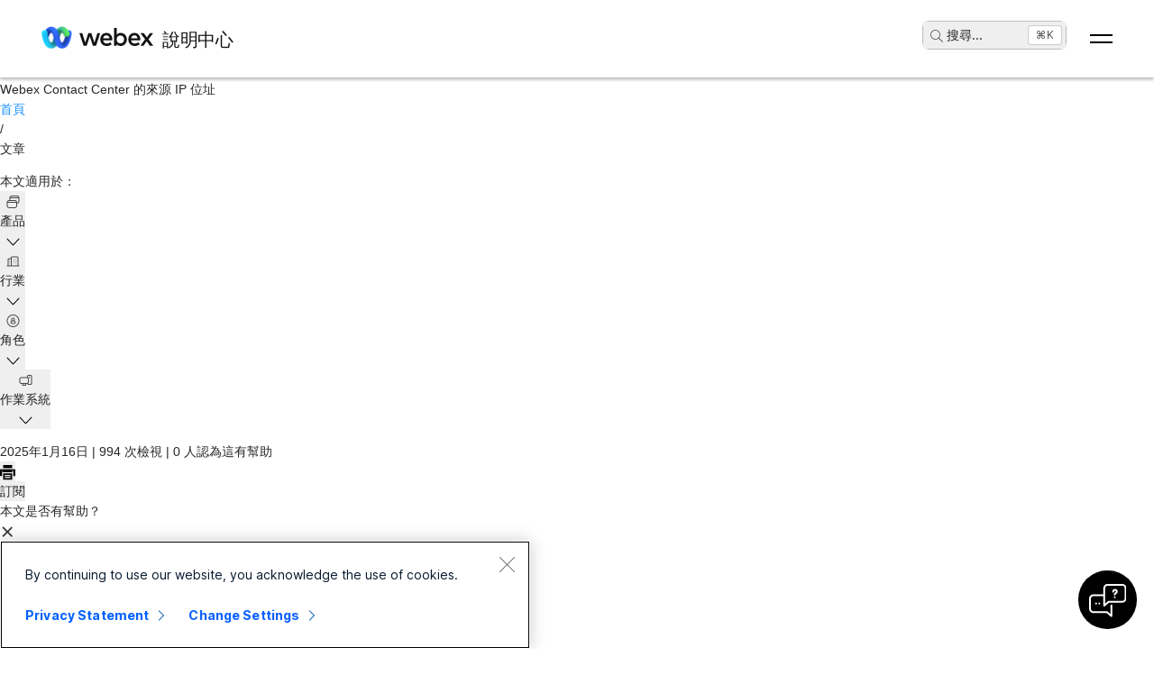

--- FILE ---
content_type: text/html; charset=utf-8
request_url: https://help.webex.com/zh-tw/article/3srgv1/Security-Settings-for-Webex-Contact-Center
body_size: 72935
content:
<!DOCTYPE html><html lang="zh-tw"><head><meta name="viewport" content="width=device-width"/><meta charSet="utf-8"/><link rel="icon" type="image/png" href="/images/favicon.png"/><title>設定 Webex Contact Center 的安全性</title><meta name="description" content="本文可説明您管理敏感的客戶數據和通話錄音。 敏感資料功能可讓您在通話期間控制個人身份資訊 (PII) 的處理。
允許的域清單部分對於確保桌面在網路上按預期回應非常重要。 您也可以透過安全性設定將所需的網域新增至允許清單。"/><meta property="og:title" content="設定 Webex Contact Center 的安全性"/><meta property="og:description" content="本文可説明您管理敏感的客戶數據和通話錄音。 敏感資料功能可讓您在通話期間控制個人身份資訊 (PII) 的處理。
允許的域清單部分對於確保桌面在網路上按預期回應非常重要。 您也可以透過安全性設定將所需的網域新增至允許清單。"/><meta property="og:url" content="https://help.webex.com/article/3srgv1/Security-Settings-for-Webex-Contact-Center"/><meta property="og:type" content="Website"/><meta property="og:image" content="/images/cisco-webex-logo-tn.png"/><meta property="og:site_name" content="Webex 說明中心"/><meta name="twitter:card" content="本文可説明您管理敏感的客戶數據和通話錄音。 敏感資料功能可讓您在通話期間控制個人身份資訊 (PII) 的處理。
允許的域清單部分對於確保桌面在網路上按預期回應非常重要。 您也可以透過安全性設定將所需的網域新增至允許清單。"/><meta name="twitter:site" content="https://help.webex.com/article/3srgv1/Security-Settings-for-Webex-Contact-Center"/><meta name="twitter:title" content="設定 WEBEX CONTACT CENTER 的安全性"/><meta name="twitter:description" content="本文可説明您管理敏感的客戶數據和通話錄音。 敏感資料功能可讓您在通話期間控制個人身份資訊 (PII) 的處理。
允許的域清單部分對於確保桌面在網路上按預期回應非常重要。 您也可以透過安全性設定將所需的網域新增至允許清單。"/><meta name="twitter:image" content="/images/cisco-webex-logo-tn.png"/><meta name="ahrefs-site-verification" content="e5dfbeb7f6d10bf8b4de48b01073d76e6a75a4f518bef5af6a90be7150203106"/><meta name="google-site-verification" content="Ufr-hRRP7rhHTer8MD0Z9uwUaamP1MsPCXH69m_Lay0"/><meta name="next-head-count" content="18"/><link rel="preload" href="/_next/static/css/98c4e0bd0e30d8d5fc4e.css" as="style"/><link rel="stylesheet" href="/_next/static/css/98c4e0bd0e30d8d5fc4e.css" data-n-g=""/><link rel="preload" href="/_next/static/css/28444bf2573a3e981db7.css" as="style"/><link rel="stylesheet" href="/_next/static/css/28444bf2573a3e981db7.css" data-n-p=""/><link rel="preload" href="/_next/static/css/d4325b4e8837ddeb756f.css" as="style"/><link rel="stylesheet" href="/_next/static/css/d4325b4e8837ddeb756f.css" data-n-p=""/><link rel="preload" href="/_next/static/css/c0cc3b4598a5b0206671.css" as="style"/><link rel="stylesheet" href="/_next/static/css/c0cc3b4598a5b0206671.css" data-n-p=""/><link rel="preload" href="/_next/static/css/9bf45ccfac9bc1a1f7b4.css" as="style"/><link rel="stylesheet" href="/_next/static/css/9bf45ccfac9bc1a1f7b4.css" data-n-p=""/><link rel="preload" href="/_next/static/css/98f3544d5797f36c67f1.css" as="style"/><link rel="stylesheet" href="/_next/static/css/98f3544d5797f36c67f1.css" data-n-p=""/><link rel="preload" href="/_next/static/css/1a6be4dd5f90056b89f1.css" as="style"/><link rel="stylesheet" href="/_next/static/css/1a6be4dd5f90056b89f1.css" data-n-p=""/><noscript data-n-css=""></noscript><script defer="" nomodule="" src="/_next/static/chunks/polyfills-b69b38e0e606287ba003.js"></script><script src="/_next/static/chunks/webpack-f80862713b2ce4f5b18b.js" defer=""></script><script src="/_next/static/chunks/framework-106d25c2ed81dc45938c.js" defer=""></script><script src="/_next/static/chunks/main-3cb364a940848d86b3cc.js" defer=""></script><script src="/_next/static/chunks/pages/_app-68a291d27d4a5af3e98b.js" defer=""></script><script src="/_next/static/chunks/3bf748c2-00247bc9370462e132b9.js" defer=""></script><script src="/_next/static/chunks/1377-1db7fe39e4281bae2203.js" defer=""></script><script src="/_next/static/chunks/5351-a19e5db29e76e09a175a.js" defer=""></script><script src="/_next/static/chunks/5675-678c63bb70deaa4ae7a5.js" defer=""></script><script src="/_next/static/chunks/2329-55082ecfc156e3167019.js" defer=""></script><script src="/_next/static/chunks/2207-fe908cc3d33b8c05845c.js" defer=""></script><script src="/_next/static/chunks/615-7c73722453a1223bafd0.js" defer=""></script><script src="/_next/static/chunks/2437-8417f1c36c305d2b01af.js" defer=""></script><script src="/_next/static/chunks/5802-59394962dd6bc27dc1d3.js" defer=""></script><script src="/_next/static/chunks/6010-15cf33050835b10841d4.js" defer=""></script><script src="/_next/static/chunks/pages/article/%5B...id%5D-dae55d8450538a5d6ca1.js" defer=""></script><script src="/_next/static/pvkZy7i2iB2--WKKB1cOM/_buildManifest.js" defer=""></script><script src="/_next/static/pvkZy7i2iB2--WKKB1cOM/_ssgManifest.js" defer=""></script></head><body class="parent-body" dir="ltr"><div id="__next"><header id="header" class="header_header__LZegv  "><button role="link" id="skipToContent" aria-label="跳至內容" class="header_skipToContent__Vmbpj">跳至內容</button><nav class="header_navigation__3xhwz"><a class="header_webexLogoLink__1pCdf" href="/zh-tw"><img src="/logo/webexlogo.png" class="pr-2 h-[25px] align-text-bottom" alt="webex-logo" aria-hidden="true"/><img class="header_webexLogoImage__3Chvx" alt="webex-logo"/><span class="header_webexLogoText__2qKTa">說明中心</span></a><div class="header_rightNav__3WZw7"><li class="header_navListItem__DA5ND header_searchBtnMob__2YxKH relative bottom-1 list-none xs:!hidden md:!flex"><button class="p-0 pl-2 align-middle h-30 hover:!color-[#ffffff]" aria-label="main.headerSearchButtonLabel"><img src="/images/search-icon.svg" class="self-center xs:h-[14px] mr-1" alt="搜尋標示" aria-label="搜尋標示"/>搜尋<!-- -->...</button><span class="header_tag__1XspI absolute right-0 w-auto duration-300 right-1 cursor-pointer">Ctrl K</span></li><li class="header_navListItem__DA5ND relative bottom-1 list-none xs:!flex md:!hidden"><button class="p-0 pl-2 align-middle h-30 hover:!color-[#ffffff] pt-3 pr-1" aria-label="main.headerSearchButtonLabel"><img src="/images/search-icon.svg" class="self-center xs:h-[18px] mr-1 " alt="搜尋標示" aria-label="搜尋標示"/></button></li><button id="hamburger" class="header_hamburger__kx8Kw" aria-label="Open Menu"><span class="header_bar__2zcu9"></span><span class="header_bar__2zcu9"></span></button><ul id="navList" class="header_navList__1EGkY"><li class="header_navListItem__DA5ND"><a class="header_navOption__1eJz5 header_support__17lZM" role="link" aria-label="入門，Webex 入門須知" href="/zh-tw/getting-started" rel="noreferrer">入門</a></li><li class="header_navListItem__DA5ND"><a class="header_navOption__1eJz5 header_support__17lZM" role="link" aria-label="產品說明，獲取指定給各項產品的說明。" href="/zh-tw/products" rel="noreferrer">依產品提供的說明</a></li><li class="header_navListItem__DA5ND"><a class="header_navOption__1eJz5 header_support__17lZM" role="link" aria-label="管理說明，尋找適合合作夥伴、IT 管理員、主持人以及其他管理角色的說明" href="/zh-tw/ld-na96q1w" rel="noreferrer">管理</a></li><li class="header_navListItem__DA5ND"><a class="header_navOption__1eJz5 header_support__17lZM" role="link" aria-label="新功能" href="/zh-tw/ld-v6m1dl" rel="noreferrer">新功能</a></li><li class="header_navListItem__DA5ND"><button aria-label="資源" class="header_navOption__1eJz5  " aria-expanded="false">資源<img aria-hidden="true" class="header_headerDropdownArrow__1ggqT" alt="down arrow"/></button><div class="header_subNav__2aLc0 header_adoptionMenu__3K0Vc  relative"><div class="w-full grid grid-cols-1 lg:grid-cols-4 md:grid-cols-2 gap-8 pt-8 pr-0 pb-20 pl-16"><div class="inline-flex flex-col justify-start items-start"><div class="w-full flex flex-col justify-start items-start gap-4"><div class="flex flex-col justify-start items-start gap-6"><div class="flex flex-col justify-start items-start"><p class="header_subHead__1HoVb justify-start text-neutral-500 text-sm font-normal uppercase leading-tight mb-0">Support</p></div><div class="flex flex-col justify-start items-start gap-4"><div data-state="normal" class="inline-flex justify-start items-center gap-2"><div class="pr-1 inline-flex flex-col justify-start items-start gap-1"><a href="https://signin.webex.com/join" class="justify-start leading-loose">Join a meeting</a></div></div><div data-state="normal" class="inline-flex justify-start items-center gap-2"><div class="pr-1 inline-flex flex-col justify-start items-start gap-1"><a href="https://developer.webex.com/" target="_blank" rel="noreferrer" class="justify-start leading-loose inline-flex items-center gap-1">Developer Tools<img src="/images/pop-out-bold.svg" alt="Developer Tools" class="inline h-4 w-4 ml-2" aria-hidden="true"/></a></div></div><div data-state="normal" class="inline-flex justify-start items-center gap-2"><div class="pr-1 inline-flex flex-col justify-start items-start gap-1"><a href="https://adopt.webex.com/" target="_blank" rel="noreferrer" class="justify-start leading-loose inline-flex items-center gap-1">Webex Adoption<img src="/images/pop-out-bold.svg" alt="Webex Adoption" class="inline h-4 w-4 ml-2" aria-hidden="true"/></a></div></div><div data-state="normal" class="inline-flex justify-start items-center gap-2"><div class="pr-1 inline-flex flex-col justify-start items-start gap-1"><a href="/zh-tw/contact" class="justify-start leading-loose">Contact Support</a></div></div></div></div><div class="self-stretch flex flex-col justify-start items-start gap-2"></div></div></div><div class="inline-flex flex-col justify-start items-start"><div class="w-full flex flex-col justify-start items-start gap-4"><div class="flex flex-col justify-start items-start gap-6"><div class="flex flex-col justify-start items-start"><p class="header_subHead__1HoVb justify-start text-neutral-500 text-sm font-normal uppercase leading-tight mb-0">learn</p></div><div class="flex flex-col justify-start items-start gap-4"><div data-state="normal" class="p-1 bg-black/0 rounded inline-flex justify-start items-center gap-2"><div class="pr-1 inline-flex flex-col justify-start items-start gap-1"><a href="/zh-tw/video-resources" rel="noreferrer" class="justify-start leading-loose">Video resources</a></div></div><div data-state="normal" class="p-1 bg-black/0 rounded inline-flex justify-start items-center gap-2"><div class="pr-1 inline-flex flex-col justify-start items-start gap-1"><a href="https://academy.webex.com/learn" target="_blank" rel="noreferrer" class="justify-start leading-loose inline-flex items-center gap-1">Webex Academy<img src="/images/pop-out-bold.svg" alt="Webex Academy" class="inline h-4 w-4 ml-2" aria-hidden="true"/></a></div></div><div data-state="normal" class="p-1 bg-black/0 rounded inline-flex justify-start items-center gap-2"><div class="pr-1 inline-flex flex-col justify-start items-start gap-1"><a href="https://www.webex.com/learn/webinars-demos.html" target="_blank" rel="noreferrer" class="justify-start leading-loose inline-flex items-center gap-1">Live Events and Webinars<img src="/images/pop-out-bold.svg" alt="Live Events and Webinars" class="inline h-4 w-4 ml-2" aria-hidden="true"/></a></div></div><div data-state="normal" class="p-1 bg-black/0 rounded inline-flex justify-start items-center gap-2"><div class="pr-1 inline-flex flex-col justify-start items-start gap-1"><a href="https://blog.webex.com/" target="_blank" rel="noreferrer" class="justify-start leading-loose inline-flex items-center gap-1">Webex Blog<img src="/images/pop-out-bold.svg" alt="Webex Blog" class="inline h-4 w-4 ml-2" aria-hidden="true"/></a></div></div></div></div></div></div><div class="inline-flex flex-col justify-start items-start"><div class="w-full flex flex-col justify-start items-start gap-4"><div class="flex flex-col justify-start items-start gap-6"><div class="flex flex-col justify-start items-start gap-8"><p class="header_subHead__1HoVb justify-start text-neutral-500 text-sm font-normal uppercase leading-tight mb-0">programs</p></div><div class="flex flex-col justify-start items-start gap-4"><div data-state="normal" class="p-1 bg-black/0 rounded inline-flex justify-start items-center gap-2"><div class="pr-1 inline-flex flex-col justify-start items-start gap-1"><a href="https://community.cisco.com/t5/webex-community/ct-p/webex-user" target="_blank" rel="noreferrer" class="justify-start leading-loose inline-flex items-center gap-1">Webex Community<img src="/images/pop-out-bold.svg" alt="Webex Community" class="inline h-4 w-4 ml-2" aria-hidden="true"/></a></div></div><div data-state="normal" class="p-1 bg-black/0 rounded inline-flex justify-start items-center gap-2"><div class="pr-1 inline-flex flex-col justify-start items-start gap-1"><a href="https://www.webex.com/insider" target="_blank" rel="noreferrer" class="justify-start leading-loose inline-flex items-center gap-1">Webex Insider<img src="/images/pop-out-bold.svg" alt="Webex Insider" class="inline h-4 w-4 ml-2" aria-hidden="true"/></a></div></div><div data-state="normal" class="p-1 bg-black/0 rounded inline-flex justify-start items-center gap-2"><div class="pr-1 inline-flex flex-col justify-start items-start gap-1"><a href="https://apphub.webex.com/" target="_blank" rel="noreferrer" class="justify-start leading-loose inline-flex items-center gap-1">App Hub<img src="/images/pop-out-bold.svg" alt="App Hub" class="inline h-4 w-4 ml-2" aria-hidden="true"/></a></div></div></div></div></div></div><div class="w-80 inline-flex flex-col justify-start items-end gap-4"><div class="header_aiCard__2ymzL w-full px-4 pt-4 pb-4 bg-gradient-to-b from-zinc-100 to-white rounded-3xl shadow-[0px_0px_1px_0px_rgba(0,0,0,0.16)] shadow-[0px_4px_8px_0px_rgba(0,0,0,0.16)] outline outline-[0.81px] outline-offset-[-0.81px] outline-stone-300 flex flex-col justify-start items-start gap-4 overflow-hidden cursor-pointer"><div class="self-stretch h-32 relative bg-gray-100 rounded-xl overflow-hidden"><img src="/images/ai.png" alt="Cisco AI Assistant" class="w-full h-full object-cover object-center"/></div><div class="self-stretch flex flex-col justify-start items-start gap-1"><div class="self-stretch flex flex-col justify-start items-start"><h2 class="justify-start text-black text-2xl font-medium leading-loose">Cisco AI Assistant</h2><p class="text-neutral-500 text-base font-normal leading-normal text-wrap text-[16px] mb-0">The most advanced generative AI-powered platform for hybrid work and customer experience.</p></div><div class="px-4 py-2.5 bg-black/0 rounded-[40.46px] shadow-[0px_1.6184972524642944px_11.32948112487793px_0px_rgba(0,0,0,0.15)] outline outline-[0.81px] outline-offset-[-0.81px] outline-black/50 inline-flex justify-start items-center gap-[3.24px] mt-2 hover:bg-[#00000012] transition-colors duration-300"><a href="/zh-tw/webex-ai" rel="noreferrer" target="_blank" class="text-center justify-start text-black/95 text-xs font-normal leading-tight hover:!no-underline hover:text-white transition-colors duration-300">Learn more →</a></div></div></div></div></div><div class="header_foot__2f14J w-full bg-white absolute bottom-0 left-0 pt-4 pb-4"><div class="px-4 md:pr-16 md:pl-16"><div class="w-full grid grid-cols-1 md:grid-cols-2 gap-4"><div class="inline-flex flex-row justify-start items-center space-x-2"><img src="/logo/webexsmall.png" alt="webex" class="h-8 inline" aria-hidden="true"/><a href="https://www.webex.com/downloads.html" target="_blank" rel="noreferrer" class="text-xs font-medium text-neutral-500 leading-tight whitespace-nowrap">Download Webex</a></div><div class="inline-flex flex-row justify-start md:justify-end items-center space-x-4"><a href="tel:+1-888-469-3239" target="_blank" rel="noreferrer" class="text-xs font-medium text-neutral-500 leading-tight whitespace-nowrap">+1-888-469-3239</a><a href="https://www.webex.com/contact-sales.html" target="_blank" rel="noreferrer" class="text-xs font-medium text-neutral-500 leading-tight whitespace-nowrap">Contact Sales →</a></div></div></div></div></div></li><li class="header_navListItem__DA5ND header_searchBtn__B-lqf relative bottom-1"><button class="header_navOption__1eJz5 p-0 pl-2 hover:!no-underline align-middle h-30" aria-label="main.headerSearchButtonLabel"><img src="/images/search-icon.svg" class="self-center xs:h-[14px] xs:w-[14px] mr-1" alt="搜尋標示" aria-label="搜尋標示"/>搜尋<!-- -->...</button><span class="header_tag__1XspI absolute right-0 w-auto duration-300 right-1 cursor-pointer">Ctrl K</span></li><li class="header_navListItem__DA5ND"><button id="Languages" aria-label="語言功能表按鈕。若要啟用，請按 ENTER 鍵" class="header_navOption__1eJz5  " aria-expanded="false"><span><span class="header_languageGlobeIcon__ZilEX"></span><span>繁體中文</span></span><img aria-hidden="true" class="header_headerDropdownArrow__1ggqT" alt="down arrow"/></button><div class="header_subNav__2aLc0 header_language__252li  "><ul class="header_languageList__2q9fR"><li class="header_languageListItem__3wqHU" lang="da-dk" aria-labelledby="Dansk"><a class="header_languageListItemLink__2qoyL" href="/da-dk/article/3srgv1/Security-Settings-for-Webex-Contact-Center" lang="da-dk" aria-labelledby="Dansk"><span lang="da-dk"> <!-- -->Dansk<!-- --> </span></a></li><li class="header_languageListItem__3wqHU" lang="de-de" aria-labelledby="Deutsch"><a class="header_languageListItemLink__2qoyL" href="/de-de/article/3srgv1/Security-Settings-for-Webex-Contact-Center" lang="de-de" aria-labelledby="Deutsch"><span lang="de-de"> <!-- -->Deutsch<!-- --> </span></a></li><li class="header_languageListItem__3wqHU" lang="en-us" aria-labelledby="English"><a class="header_languageListItemLink__2qoyL header_selectedLanguage__24NVA" href="/en-us/article/3srgv1/Security-Settings-for-Webex-Contact-Center" lang="en-us" aria-labelledby="English"><span lang="en-us"> <!-- -->English<!-- --> </span></a><img class="header_languageTickImg__1SGZh" height="10" width="14" src="/images/checkbox-check.svg" alt="語言勾選"/></li><li class="header_languageListItem__3wqHU" lang="es-co" aria-labelledby="Español"><a class="header_languageListItemLink__2qoyL" href="/es-co/article/3srgv1/Security-Settings-for-Webex-Contact-Center" lang="es-co" aria-labelledby="Español"><span lang="es-co"> <!-- -->Español<!-- --> </span></a></li><li class="header_languageListItem__3wqHU" lang="fr-fr" aria-labelledby="Français"><a class="header_languageListItemLink__2qoyL" href="/fr-fr/article/3srgv1/Security-Settings-for-Webex-Contact-Center" lang="fr-fr" aria-labelledby="Français"><span lang="fr-fr"> <!-- -->Français<!-- --> </span></a></li><li class="header_languageListItem__3wqHU" lang="it-it" aria-labelledby="Italiano"><a class="header_languageListItemLink__2qoyL" href="/it-it/article/3srgv1/Security-Settings-for-Webex-Contact-Center" lang="it-it" aria-labelledby="Italiano"><span lang="it-it"> <!-- -->Italiano<!-- --> </span></a></li><li class="header_languageListItem__3wqHU" lang="nl-nl" aria-labelledby="Nederlands"><a class="header_languageListItemLink__2qoyL" href="/nl-nl/article/3srgv1/Security-Settings-for-Webex-Contact-Center" lang="nl-nl" aria-labelledby="Nederlands"><span lang="nl-nl"> <!-- -->Nederlands<!-- --> </span></a></li><li class="header_languageListItem__3wqHU" lang="pt-br" aria-labelledby="Português"><a class="header_languageListItemLink__2qoyL" href="/pt-br/article/3srgv1/Security-Settings-for-Webex-Contact-Center" lang="pt-br" aria-labelledby="Português"><span lang="pt-br"> <!-- -->Português<!-- --> </span></a></li><li class="header_languageListItem__3wqHU" lang="ru-ru" aria-labelledby="Pyccĸий"><a class="header_languageListItemLink__2qoyL" href="/ru-ru/article/3srgv1/Security-Settings-for-Webex-Contact-Center" lang="ru-ru" aria-labelledby="Pyccĸий"><span lang="ru-ru"> <!-- -->Pyccĸий<!-- --> </span></a></li><li class="header_languageListItem__3wqHU" lang="sv-se" aria-labelledby="Svenska"><a class="header_languageListItemLink__2qoyL" href="/sv-se/article/3srgv1/Security-Settings-for-Webex-Contact-Center" lang="sv-se" aria-labelledby="Svenska"><span lang="sv-se"> <!-- -->Svenska<!-- --> </span></a></li><li class="header_languageListItem__3wqHU" lang="tr-tr" aria-labelledby="Tϋrkçe"><a class="header_languageListItemLink__2qoyL" href="/tr-tr/article/3srgv1/Security-Settings-for-Webex-Contact-Center" lang="tr-tr" aria-labelledby="Tϋrkçe"><span lang="tr-tr"> <!-- -->Tϋrkçe<!-- --> </span></a></li><li class="header_languageListItem__3wqHU" lang="ko-kr" aria-labelledby="한국어"><a class="header_languageListItemLink__2qoyL" href="/ko-kr/article/3srgv1/Security-Settings-for-Webex-Contact-Center" lang="ko-kr" aria-labelledby="한국어"><span lang="ko-kr"> <!-- -->한국어<!-- --> </span></a></li><li class="header_languageListItem__3wqHU" lang="ja-jp" aria-labelledby="日本語"><a class="header_languageListItemLink__2qoyL" href="/ja-jp/article/3srgv1/Security-Settings-for-Webex-Contact-Center" lang="ja-jp" aria-labelledby="日本語"><span lang="ja-jp"> <!-- -->日本語<!-- --> </span></a></li><li class="header_languageListItem__3wqHU" lang="zh-cn" aria-labelledby="简体中文"><a class="header_languageListItemLink__2qoyL" href="/zh-cn/article/3srgv1/Security-Settings-for-Webex-Contact-Center" lang="zh-cn" aria-labelledby="简体中文"><span lang="zh-cn"> <!-- -->简体中文<!-- --> </span></a></li><li class="header_languageListItem__3wqHU" lang="zh-tw" aria-labelledby="繁體中文"><a class="header_languageListItemLink__2qoyL" href="/zh-tw/article/3srgv1/Security-Settings-for-Webex-Contact-Center" lang="zh-tw" aria-labelledby="繁體中文"><span lang="zh-tw"> <!-- -->繁體中文<!-- --> </span></a></li><li class="header_languageListItem__3wqHU" lang="ro-ro" aria-labelledby="Română"><a class="header_languageListItemLink__2qoyL" href="/ro-ro/article/3srgv1/Security-Settings-for-Webex-Contact-Center" lang="ro-ro" aria-labelledby="Română"><span lang="ro-ro"> <!-- -->Română<!-- --> </span></a></li><li class="header_languageListItem__3wqHU" lang="hu-hu" aria-labelledby="Magyar"><a class="header_languageListItemLink__2qoyL" href="/hu-hu/article/3srgv1/Security-Settings-for-Webex-Contact-Center" lang="hu-hu" aria-labelledby="Magyar"><span lang="hu-hu"> <!-- -->Magyar<!-- --> </span></a></li><li class="header_languageListItem__3wqHU" lang="pl-pl" aria-labelledby="Polski"><a class="header_languageListItemLink__2qoyL" href="/pl-pl/article/3srgv1/Security-Settings-for-Webex-Contact-Center" lang="pl-pl" aria-labelledby="Polski"><span lang="pl-pl"> <!-- -->Polski<!-- --> </span></a></li><li class="header_languageListItem__3wqHU" lang="cs-cz" aria-labelledby="Čeština"><a class="header_languageListItemLink__2qoyL" href="/cs-cz/article/3srgv1/Security-Settings-for-Webex-Contact-Center" lang="cs-cz" aria-labelledby="Čeština"><span lang="cs-cz"> <!-- -->Čeština<!-- --> </span></a></li><li class="header_languageListItem__3wqHU" lang="bg-bg" aria-labelledby="Български"><a class="header_languageListItemLink__2qoyL" href="/bg-bg/article/3srgv1/Security-Settings-for-Webex-Contact-Center" lang="bg-bg" aria-labelledby="Български"><span lang="bg-bg"> <!-- -->Български<!-- --> </span></a></li><li class="header_languageListItem__3wqHU" lang="no-no" aria-labelledby="Norsk"><a class="header_languageListItemLink__2qoyL" href="/no-no/article/3srgv1/Security-Settings-for-Webex-Contact-Center" lang="no-no" aria-labelledby="Norsk"><span lang="no-no"> <!-- -->Norsk<!-- --> </span></a></li><li class="header_languageListItem__3wqHU" lang="hr-hr" aria-labelledby="Hrvatski"><a class="header_languageListItemLink__2qoyL" href="/hr-hr/article/3srgv1/Security-Settings-for-Webex-Contact-Center" lang="hr-hr" aria-labelledby="Hrvatski"><span lang="hr-hr"> <!-- -->Hrvatski<!-- --> </span></a></li><li class="header_languageListItem__3wqHU" lang="sr-rs" aria-labelledby="Srpski"><a class="header_languageListItemLink__2qoyL" href="/sr-rs/article/3srgv1/Security-Settings-for-Webex-Contact-Center" lang="sr-rs" aria-labelledby="Srpski"><span lang="sr-rs"> <!-- -->Srpski<!-- --> </span></a></li><li class="header_languageListItem__3wqHU" lang="uk-ua" aria-labelledby="Українська"><a class="header_languageListItemLink__2qoyL" href="/uk-ua/article/3srgv1/Security-Settings-for-Webex-Contact-Center" lang="uk-ua" aria-labelledby="Українська"><span lang="uk-ua"> <!-- -->Українська<!-- --> </span></a></li><li class="header_languageListItem__3wqHU" lang="ar-ae" aria-labelledby="العربية"><a class="header_languageListItemLink__2qoyL" href="/ar-ae/article/3srgv1/Security-Settings-for-Webex-Contact-Center" lang="ar-ae" aria-labelledby="العربية"><span lang="ar-ae"> <!-- -->العربية<!-- --> </span></a></li><li class="header_languageListItem__3wqHU" lang="he-il" aria-labelledby="עברית"><a class="header_languageListItemLink__2qoyL" href="/he-il/article/3srgv1/Security-Settings-for-Webex-Contact-Center" lang="he-il" aria-labelledby="עברית"><span lang="he-il"> <!-- -->עברית<!-- --> </span></a></li><li class="header_languageListItem__3wqHU" lang="fi-fi" aria-labelledby="Suomi"><a class="header_languageListItemLink__2qoyL" href="/fi-fi/article/3srgv1/Security-Settings-for-Webex-Contact-Center" lang="fi-fi" aria-labelledby="Suomi"><span lang="fi-fi"> <!-- -->Suomi<!-- --> </span></a></li><li class="header_languageListItem__3wqHU" lang="sl-si" aria-labelledby="Slovenščina"><a class="header_languageListItemLink__2qoyL" href="/sl-si/article/3srgv1/Security-Settings-for-Webex-Contact-Center" lang="sl-si" aria-labelledby="Slovenščina"><span lang="sl-si"> <!-- -->Slovenščina<!-- --> </span></a></li><li class="header_languageListItem__3wqHU" lang="sk-sk" aria-labelledby="Slovenský"><a class="header_languageListItemLink__2qoyL" href="/sk-sk/article/3srgv1/Security-Settings-for-Webex-Contact-Center" lang="sk-sk" aria-labelledby="Slovenský"><span lang="sk-sk"> <!-- -->Slovenský<!-- --> </span></a></li></ul></div></li><li class="header_navListItem__DA5ND"><div class="header_HeaderSignInContainer__HJlFs"><button class="header_headerButton__7V7Q5" id="header-signin-button-link">登入</button></div><div class="Toastify"></div></li></ul></div></nav></header><div><div class="article_gryBck__3YsMK"><div class="article_article-box__yKMR6" id="article-box"><div class="article_article-left__26iPy"><div class="article_articleTableDesktop__1t3ly article_bookmapTable__1x1Bx"><div class="article_articleTable__1eerk"><div class="article_tableTitle__dUd7B">在此文章中</div><div class="article_bookmapTableArticles__23gc2"><div class="article_bookmapContainer__3Enfs"><div tabindex="0" class="article_bookmapSection__KriKX article_noList__1vl8E article_markHighlight__1rB7n"><div tabindex="-1" data-id="task-template_e515bc89-fe8d-4fb1-9430-f2762f8b191e" class="article_articleTableItemDesktop__bu8yT article_bookmapTitle__3ACP5" item="article-table">管理敏感資料</div></div></div><div class="article_bookmapContainer__3Enfs"><div tabindex="0" class="article_bookmapSection__KriKX article_noList__1vl8E article_markHighlight__1rB7n"><div tabindex="-1" data-id="Cisco_Task_in_List_GUI.dita_f39a33fc-e8bd-405d-a3d2-0689cfee8399" class="article_articleTableItemDesktop__bu8yT article_bookmapTitle__3ACP5" item="article-table">處理通話錄音</div></div></div><div class="article_bookmapContainer__3Enfs"><div tabindex="0" class="article_bookmapSection__KriKX article_noList__1vl8E article_markHighlight__1rB7n"><div tabindex="-1" data-id="Cisco_Task_in_List_GUI.dita_2de9d95e-9195-4abb-afe0-cef74f18d9cc" class="article_articleTableItemDesktop__bu8yT article_bookmapTitle__3ACP5" item="article-table">設定內容安全原則</div></div></div><div class="article_bookmapContainer__3Enfs"><div tabindex="0" class="article_bookmapSection__KriKX article_noList__1vl8E article_markHighlight__1rB7n"><div tabindex="-1" data-id="Cisco_Concept.dita_44643223-9809-4085-bb55-7727c96d009a" class="article_articleTableItemDesktop__bu8yT article_bookmapTitle__3ACP5" item="article-table">Webex Contact Center 的來源 IP 位址</div></div></div></div></div></div></div><div class="article_article-content__3LNEI"><div class="article_article-header__1Pcuw"><div class="article_article-container__3tZbp"><ul><li id="article-links-home"><a href="/zh-tw">首頁</a></li><li>/</li><li id="article-links">文章</li></ul></div></div><div class="article_article-metadata__2iLql"><div class="article_article-metadata-info__2pz_7"><div class="article_articleMetadata__1-JvR"><span class="article_article-date__65Xwh">2025年1月16日 | </span><span class="article_article-date__65Xwh">994 次檢視 | </span><span class="article_article-date__65Xwh">0 人認為這有幫助</span></div><div class="article_article-metadata-product__lhfiv article_article-metadata-right__1RioJ"><button class="article_article-print-btn__1zE6j" aria-label="Print PDF" tabindex="0"><img src="/images/vector.svg" alt="" class="article_print-image__2VDTX" height="17px" width="17px"/></button></div></div><div class="feedback_feedback-container-main__3W809"><div class="feedback_feedback-modal__1vGUA feedback_hide__2I1aE"><div id="modal1" class="feedback_feedback-container__1Njj5"><div class="feedback_feedback-main__20eRh"><div class="feedback_feedback-main-header__3ljka"><div class="feedback_feedback-header-title__25gel">本文是否有幫助？</div><div class="feedback_feedback-header__1qdlq feedback_feedback-close__3_Vkr" tabindex="0" role="button"><img src="/images/icn-close.svg" alt="close"/></div></div><div class="feedback_feedback-body__6qKY1"><div class="feedback_feedback-submit-section__3wXTu" role="status"><h1 class="feedback_feedback-thanks-msg__3HU11">感謝您的意見回饋。</h1></div><div class="feedback_feedback-buttons__2772O feedback_not-active__2d49z"><button size="52" class="feedback_yes-btn__3jkKy" color="blue"><img src="/images/thumbs-up.svg"/>是的，謝謝！</button><button size="52" class="feedback_no-btn__18T0x" color="blue"><img src="/images/thumbs-down.svg"/>不完全是</button></div><div class="feedback_feedback-section__1Y1b0"></div></div><div class="feedback_submit-feedback__37jl_"></div></div></div></div></div></div><div class="article_article-left-content__1AUsB"><div><div class="article_articleHeaderTop__kxK19"><div class="article_longformTabModal__3Uy-Q article_hide__3TaT3"><div class="ingeniux-tab-longform_longformTabContainer__3Vp40" role="dialog"><div class="ingeniux-tab-longform_longformTabContent__1AvBb"><div class="ingeniux-tab-longform_tableTitle__1W2pH"><div class="ingeniux-tab-longform_tableName__13OHH">在此文章中</div><div tabindex="0"><img src="/images/cancel_18.svg" alt="cross icon"/></div></div><div class="ingeniux-tab-longform_bookmapTableArticles__IyBLf"><div class="ingeniux-tab-longform_bookmapContainer__2wR5L ingeniux-tab-longform_firstList__2HMuD"><div tabindex="0" class="ingeniux-tab-longform_bookmapSection__WUCei ingeniux-tab-longform_noList__3OHz6 ingeniux-tab-longform_active__1gbnC ingeniux-tab-longform_markHighlight__28yu7"><div data-id="task-template_e515bc89-fe8d-4fb1-9430-f2762f8b191e" class="undefined ingeniux-tab-longform_bookmapTitle__3kPTF" item="article-table">管理敏感資料</div></div></div><div class="ingeniux-tab-longform_bookmapContainer__2wR5L ingeniux-tab-longform_firstList__2HMuD"><div tabindex="0" class="ingeniux-tab-longform_bookmapSection__WUCei ingeniux-tab-longform_noList__3OHz6 ingeniux-tab-longform_active__1gbnC ingeniux-tab-longform_markHighlight__28yu7"><div data-id="Cisco_Task_in_List_GUI.dita_f39a33fc-e8bd-405d-a3d2-0689cfee8399" class="undefined ingeniux-tab-longform_bookmapTitle__3kPTF" item="article-table">處理通話錄音</div></div></div><div class="ingeniux-tab-longform_bookmapContainer__2wR5L ingeniux-tab-longform_firstList__2HMuD"><div tabindex="0" class="ingeniux-tab-longform_bookmapSection__WUCei ingeniux-tab-longform_noList__3OHz6 ingeniux-tab-longform_active__1gbnC ingeniux-tab-longform_markHighlight__28yu7"><div data-id="Cisco_Task_in_List_GUI.dita_2de9d95e-9195-4abb-afe0-cef74f18d9cc" class="undefined ingeniux-tab-longform_bookmapTitle__3kPTF" item="article-table">設定內容安全原則</div></div></div><div class="ingeniux-tab-longform_bookmapContainer__2wR5L ingeniux-tab-longform_firstList__2HMuD"><div tabindex="0" class="ingeniux-tab-longform_bookmapSection__WUCei ingeniux-tab-longform_noList__3OHz6 ingeniux-tab-longform_active__1gbnC ingeniux-tab-longform_markHighlight__28yu7"><div data-id="Cisco_Concept.dita_44643223-9809-4085-bb55-7727c96d009a" class="undefined ingeniux-tab-longform_bookmapTitle__3kPTF" item="article-table">Webex Contact Center 的來源 IP 位址</div></div></div></div></div></div></div><div tabindex="0" class="article_article-title__ouFdT"><h1>設定 Webex Contact Center 的安全性</h1></div><div style="top:86px" class="article_longformContainer__7_lkN"><div tabindex="0" class="article_longformTabButton__28T10"><img class="article_longformListIcon__1yaw-" src="/images/list-menu.svg" alt="list-menu"/><span class="article_longformTitle__Cf5Gd">在此文章中</span></div><div tabindex="0" class="article_longformTabButton__28T10"><img class="article_longformListIcon__1yaw-" src="/images/feedback.svg" alt="list-menu"/><span class="article_longformTitle__Cf5Gd">意見回饋？</span></div></div></div><p class="article_article-summary__1hQhW">本文可説明您管理敏感的客戶數據和通話錄音。      敏感資料功能可讓您在通話期間控制個人身份資訊 (PII) 的處理。 允許的域清單部分對於確保桌面在網路上按預期回應非常重要。 您也可以透過安全性設定將所需的網域新增至允許清單。 </p><div id="content"><div class="article-content" id="content">
  <main role="main">
    <article data-role="Administrator" data-product="Webex Contact Center" data-operatingsystem="Web Browser" data-mgmtapp="Control Hub" data-productoffers="Webex Enterprise,Webex Direct" data-deploymentmodel="Cloud" data-internaltracking-ignore="Archive-Customer  ARCHIVE - DO NOT USE" role="article">
      <nav>
        <ul class="simple">
          <li class="olchildlink">
            <a href="#task-template_e515bc89-fe8d-4fb1-9430-f2762f8b191e">管理敏感資料</a>
          </li>
          <li class="olchildlink">
            <a href="#Cisco_Task_in_List_GUI.dita_f39a33fc-e8bd-405d-a3d2-0689cfee8399">處理通話錄音</a>
          </li>
          <li class="olchildlink">
            <a href="#Cisco_Task_in_List_GUI.dita_2de9d95e-9195-4abb-afe0-cef74f18d9cc">設定內容安全原則</a>
          </li>
          <li class="olchildlink">
            <a href="#Cisco_Concept.dita_44643223-9809-4085-bb55-7727c96d009a">Webex Contact Center 的來源 IP 位址</a>
          </li>
        </ul>
      </nav>
  
  
  <div><article class="topic task no_summary_steps" id="task-template_e515bc89-fe8d-4fb1-9430-f2762f8b191e"><h2>管理敏感資料</h2><div class="body taskbody" id=""><section id="" class="section context">
      <p class="p">您可以在 Agent Desktop 使用者介面 (UI) 上保護客戶的個人身份資訊。 阻止代理在數位管道上查看客戶社會保險號、信用卡資訊和銀行帳戶詳細資訊。 啟用此選項可防止代理跨語音和數位管道查看客戶電話號碼和電子郵件地址詳細資訊。 但是，系統不會加密後端中的數據。 因此，雖然遮罩是在 UI 級別執行的，但網路和控制台日誌仍將包含 PII 資訊。 此外，發送到代理的附件可能仍包含敏感的 PII 資訊，這些資訊將屬於企業的數據丟失防護策略。</p>
      <p class="p">有關此遮罩工作原理的詳細資訊，請參閱 Contact Center 説明中心 <a title="" href="https://help.webex.com/en-us/landing/ld-93x1hg-ContactCenter/Agent?type=complex&amp;subTab=Webex-Contact-Center&amp;category=Handle-digital-channel-conversations" data-scope="external">「處理來電」和「處理數位通道對話」部分中</a>的相關文章。</p>
      <div class="olh_note"><div class="note__content"><div role="note" class="olh_note"><div class="note-container"><span class="svg-container"><svg xmlns="http://www.w3.org/2000/svg" fill="none" viewBox="0 0 22 22" height="22" width="22" aria-hidden="true"><path fill="#1170CF" d="M15.8125 2.75H6.1875C5.27615 2.75107 4.40243 3.11358 3.75801 3.75801C3.11358 4.40243 2.75107 5.27615 2.75 6.1875V15.8125C2.75107 16.7239 3.11358 17.5976 3.75801 18.242C4.40243 18.8864 5.27615 19.2489 6.1875 19.25H15.8125C16.7239 19.2489 17.5976 18.8864 18.242 18.242C18.8864 17.5976 19.2489 16.7239 19.25 15.8125V6.1875C19.2489 5.27615 18.8864 4.40243 18.242 3.75801C17.5976 3.11358 16.7239 2.75107 15.8125 2.75ZM17.875 15.8125C17.8744 16.3593 17.6569 16.8836 17.2702 17.2702C16.8836 17.6569 16.3593 17.8744 15.8125 17.875H6.1875C5.64068 17.8744 5.11642 17.6569 4.72976 17.2702C4.34309 16.8836 4.1256 16.3593 4.125 15.8125V6.1875C4.1256 5.64068 4.34309 5.11642 4.72976 4.72976C5.11642 4.34309 5.64068 4.1256 6.1875 4.125H15.8125C16.3593 4.1256 16.8836 4.34309 17.2702 4.72976C17.6569 5.11642 17.8744 5.64068 17.875 6.1875V15.8125Z"></path><path fill="#1170CF" d="M15.125 6.1875H6.875C6.69266 6.1875 6.5178 6.25993 6.38886 6.38886C6.25993 6.5178 6.1875 6.69266 6.1875 6.875C6.1875 7.05734 6.25993 7.2322 6.38886 7.36114C6.5178 7.49007 6.69266 7.5625 6.875 7.5625H15.125C15.3073 7.5625 15.4822 7.49007 15.6111 7.36114C15.7401 7.2322 15.8125 7.05734 15.8125 6.875C15.8125 6.69266 15.7401 6.5178 15.6111 6.38886C15.4822 6.25993 15.3073 6.1875 15.125 6.1875Z"></path><path fill="#1170CF" d="M15.125 9.625H6.875C6.69266 9.625 6.5178 9.69743 6.38886 9.82636C6.25993 9.9553 6.1875 10.1302 6.1875 10.3125C6.1875 10.4948 6.25993 10.6697 6.38886 10.7986C6.5178 10.9276 6.69266 11 6.875 11H15.125C15.3073 11 15.4822 10.9276 15.6111 10.7986C15.7401 10.6697 15.8125 10.4948 15.8125 10.3125C15.8125 10.1302 15.7401 9.9553 15.6111 9.82636C15.4822 9.69743 15.3073 9.625 15.125 9.625Z"></path><path fill="#1170CF" d="M10.3125 13.0625H6.875C6.69266 13.0625 6.5178 13.1349 6.38886 13.2639C6.25993 13.3928 6.1875 13.5677 6.1875 13.75C6.1875 13.9323 6.25993 14.1072 6.38886 14.2361C6.5178 14.3651 6.69266 14.4375 6.875 14.4375H10.3125C10.4948 14.4375 10.6697 14.3651 10.7986 14.2361C10.9276 14.1072 11 13.9323 11 13.75C11 13.5677 10.9276 13.3928 10.7986 13.2639C10.6697 13.1349 10.4948 13.0625 10.3125 13.0625Z"></path></svg></span>
        <p class="p">此功能僅適用於 Agent Desktop，不適用於監督員桌面使用者。</p>
      </div></div></div></div>
      <p class="p">要啟用或禁用敏感資料遮罩，請執行以下操作：</p>
    </section><table border="0" id="" class="stepTable"><tbody>
        <tr id="" class="li step"><td class="ordered-number" valign="middle" align="center">1</td><td border="0" valign="top" align="left">
          <p id="" class="ph cmd">登入 <a title="" href="https://admin.webex.com/login" data-scope="external">Control Hub</a>。</p>
        </td></tr>
        <tr id="" class="li step"><td class="ordered-number" valign="middle" align="center">2</td><td border="0" valign="top" align="left">
          <p id="" class="ph cmd">導覽至 <span class="ph uicontrol">「服務」&gt;「聯絡中心</span>」。</p>
        </td></tr>
        <tr id="" class="li step"><td class="ordered-number" valign="middle" align="center">3</td><td border="0" valign="top" align="left">
          <p id="" class="ph cmd">在“Contact Center”導航頁中，選擇 <span class="ph uicontrol">“租戶設置”&gt;“安全性</span>”。</p>
        </td></tr>
        <tr id="" class="li step"><td class="ordered-number" valign="middle" align="center">4</td><td border="0" valign="top" align="left">
          <p id="" class="ph cmd"> <span class="ph uicontrol">在敏感數據</span> 部分中，切換以啟用或禁用 Agent Desktop 上代理的敏感數據遮罩。 </p>
        </td></tr>
      </tbody></table></div></article></div>
  <div><article class="topic task no_summary_steps" id="Cisco_Task_in_List_GUI.dita_f39a33fc-e8bd-405d-a3d2-0689cfee8399"><h2>處理通話錄音</h2><div class="body taskbody" id=""><section id="" class="section context">
            <p class="p">通話錄音功能使代理能夠在通話期間暫停敏感數據的錄製。 即使呼叫記錄已暫停，系統仍會在 Contact Center 資料庫中記錄元數據，例如呼叫持續時間、撥打的號碼、路由路徑和其他相關信息。</p>
            <p class="p">要啟用或禁用通話錄音，請執行以下操作：</p>
        </section><table border="0" id="" class="stepTable"><tbody>
        <tr id="" class="li step"><td class="ordered-number" valign="middle" align="center">1</td><td border="0" valign="top" align="left">
          <p id="" class="ph cmd">登入 <a title="" href="https://admin.webex.com/login" data-scope="external">Control Hub</a>。</p>
        </td></tr>
        <tr id="" class="li step"><td class="ordered-number" valign="middle" align="center">2</td><td border="0" valign="top" align="left">
          <p id="" class="ph cmd">導覽至 <span class="ph uicontrol">「服務」&gt;「聯絡中心</span>」。</p>
        </td></tr>
        <tr id="" class="li step"><td class="ordered-number" valign="middle" align="center">3</td><td border="0" valign="top" align="left">
          <p id="" class="ph cmd">在“Contact Center”導航頁中，選擇 <span class="ph uicontrol">“租戶設置”&gt;“安全性</span>”。</p>
        </td></tr>
        <tr id="" class="li step"><td class="ordered-number" valign="middle" align="center">4</td><td border="0" valign="top" align="left">
          <p id="" class="ph cmd"> <strong class="ph b">在「通話錄音</strong> 」部分中，使用切換按鈕啟用或禁用呼叫重新調用。 默認情況下，通話錄音處於啟用狀態。 禁用此功能后，代理無法在客戶共用敏感數據時暫停通話記錄。 </p>
          <ol class="ol substeps" type="a"><li class="li substep substepexpand">
              <p id="" class="ph cmd">切換 <span class="ph uicontrol">暫停</span>後自動恢復選項處理暫停通話錄音的自動恢復。</p>
            </li><li class="li substep substepexpand">
              <p id="" class="ph cmd">在暫停 <span class="ph uicontrol">後自動恢復選項中</span> 設定暫停長度 (秒)。 在此持續時間之後，錄製將自動恢復。</p>
            </li></ol>
        </td></tr>
      </tbody></table></div></article></div>
  <div><article class="topic task no_summary_steps" id="Cisco_Task_in_List_GUI.dita_2de9d95e-9195-4abb-afe0-cef74f18d9cc"><h2>設定內容安全原則</h2><div class="body taskbody" id=""><section id="" class="section context">
            <p class="p">內容安全原則使您能夠定義允許的受信任域清單，您可以從 Webex Contact Center 應用程式存取這些域。 這有助於遵循瀏覽器強制執行的內容安全性政策框架。 進一步了解內容安全性政策，請參閱 <a title="" href="https://developer.mozilla.org/en-US/docs/Web/HTTP/CSP" data-scope="external"><em>https://developer.mozilla.org/en-US/docs/Web/HTTP/CSP</em></a>。</p>
            <p class="p">要將受trust的網域新增至允許清單：</p>
        </section><table border="0" id="" class="stepTable"><tbody>
        <tr id="" class="li step"><td class="ordered-number" valign="middle" align="center">1</td><td border="0" valign="top" align="left">
          <p id="" class="ph cmd">登入 <a title="" href="https://admin.webex.com/login" data-scope="external">Control Hub</a>。</p>
        </td></tr>
        <tr id="" class="li step"><td class="ordered-number" valign="middle" align="center">2</td><td border="0" valign="top" align="left">
          <p id="" class="ph cmd">導覽至 <span class="ph uicontrol">「服務」&gt;「聯絡中心</span>」。</p>
        </td></tr>
        <tr id="" class="li step"><td class="ordered-number" valign="middle" align="center">3</td><td border="0" valign="top" align="left">
          <p id="" class="ph cmd">在“Contact Center”導航頁中，選擇 <span class="ph uicontrol">“租戶設置”&gt;“安全性</span>”。</p>
        </td></tr>
        <tr id="" class="li step"><td class="ordered-number" valign="middle" align="center">4</td><td border="0" valign="top" align="left">
          <p id="" class="ph cmd">在<strong class="ph b">內容安全性政策允許清單</strong>區段中輸入您需存取的網路資源的網域。 </p>
        </td></tr>
        <tr id="" class="li step"><td class="ordered-number" valign="middle" align="center">5</td><td border="0" valign="top" align="left">
          <p id="" class="ph cmd">按一下<span class="ph uicontrol">新增</span>。</p>
          <div class="itemgroup stepresult">
                    <p class="p">該網域會出現在<span class="ph uicontrol">已註冊網域</span>清單中。 </p>
                    <div class="olh_note"><div class="note__content"><div role="note" class="olh_note"><div class="note-container"><span class="svg-container"><svg xmlns="http://www.w3.org/2000/svg" fill="none" viewBox="0 0 22 22" height="22" width="22" aria-hidden="true"><path fill="#1170CF" d="M15.8125 2.75H6.1875C5.27615 2.75107 4.40243 3.11358 3.75801 3.75801C3.11358 4.40243 2.75107 5.27615 2.75 6.1875V15.8125C2.75107 16.7239 3.11358 17.5976 3.75801 18.242C4.40243 18.8864 5.27615 19.2489 6.1875 19.25H15.8125C16.7239 19.2489 17.5976 18.8864 18.242 18.242C18.8864 17.5976 19.2489 16.7239 19.25 15.8125V6.1875C19.2489 5.27615 18.8864 4.40243 18.242 3.75801C17.5976 3.11358 16.7239 2.75107 15.8125 2.75ZM17.875 15.8125C17.8744 16.3593 17.6569 16.8836 17.2702 17.2702C16.8836 17.6569 16.3593 17.8744 15.8125 17.875H6.1875C5.64068 17.8744 5.11642 17.6569 4.72976 17.2702C4.34309 16.8836 4.1256 16.3593 4.125 15.8125V6.1875C4.1256 5.64068 4.34309 5.11642 4.72976 4.72976C5.11642 4.34309 5.64068 4.1256 6.1875 4.125H15.8125C16.3593 4.1256 16.8836 4.34309 17.2702 4.72976C17.6569 5.11642 17.8744 5.64068 17.875 6.1875V15.8125Z"></path><path fill="#1170CF" d="M15.125 6.1875H6.875C6.69266 6.1875 6.5178 6.25993 6.38886 6.38886C6.25993 6.5178 6.1875 6.69266 6.1875 6.875C6.1875 7.05734 6.25993 7.2322 6.38886 7.36114C6.5178 7.49007 6.69266 7.5625 6.875 7.5625H15.125C15.3073 7.5625 15.4822 7.49007 15.6111 7.36114C15.7401 7.2322 15.8125 7.05734 15.8125 6.875C15.8125 6.69266 15.7401 6.5178 15.6111 6.38886C15.4822 6.25993 15.3073 6.1875 15.125 6.1875Z"></path><path fill="#1170CF" d="M15.125 9.625H6.875C6.69266 9.625 6.5178 9.69743 6.38886 9.82636C6.25993 9.9553 6.1875 10.1302 6.1875 10.3125C6.1875 10.4948 6.25993 10.6697 6.38886 10.7986C6.5178 10.9276 6.69266 11 6.875 11H15.125C15.3073 11 15.4822 10.9276 15.6111 10.7986C15.7401 10.6697 15.8125 10.4948 15.8125 10.3125C15.8125 10.1302 15.7401 9.9553 15.6111 9.82636C15.4822 9.69743 15.3073 9.625 15.125 9.625Z"></path><path fill="#1170CF" d="M10.3125 13.0625H6.875C6.69266 13.0625 6.5178 13.1349 6.38886 13.2639C6.25993 13.3928 6.1875 13.5677 6.1875 13.75C6.1875 13.9323 6.25993 14.1072 6.38886 14.2361C6.5178 14.3651 6.69266 14.4375 6.875 14.4375H10.3125C10.4948 14.4375 10.6697 14.3651 10.7986 14.2361C10.9276 14.1072 11 13.9323 11 13.75C11 13.5677 10.9276 13.3928 10.7986 13.2639C10.6697 13.1349 10.4948 13.0625 10.3125 13.0625Z"></path></svg></span>
                        <ul class="ul"><li class="li">
                                <p class="p">若要移除網域，請按一下 <span class="ph uicontrol">網域名稱上的 x</span> 標記。灰色標記的網域是必需的，無法移除。</p>
                            </li><li class="li">
                                <p class="p">若 Agent Desktop 嵌入組織的另一個網域的 iFrame 中，則將該域添加到允許列表內容安全性政策。 將網域新增至允許清單後，Agent Desktop 在 iFrame 中載入需要 10 分鐘。 您可重新載入或再次登錄至 Agent Desktop 以查看變更。</p>
                            </li></ul>
                    </div></div></div></div>
                </div>
        </td></tr>
      </tbody></table></div></article></div>
  <div><article class="topic concept" id="Cisco_Concept.dita_44643223-9809-4085-bb55-7727c96d009a"><h2>Webex Contact Center 的來源 IP 位址</h2><div class="body conbody" id="">
      <p class="p">本文列出了必須在防火牆上列入允許清單的源 IP 位址。 使用此配置，Webex Contact Center 可以通過防火牆對本地託管的外部服務進行網路調用。 此設定適用於各種用例，例如 Flow Designer HTTP 節點或外部 Webhook。</p>
      <p class="p">這些 IP 位址適用於必須將聯繫中心作為來源 Webex 允許清單的客戶。 此設置適用於源自數據中心並通過網路位址轉換 (NAT) 閘道通過互聯網傳出的所有網路呼叫。 我們不提供 Webex Contact Center 的 IP 位址作為目標地址，因為發往數據中心的入站請求通過負載均衡器，並且 IP 位址是動態的。</p>
      <p class="p">為每個資料中心定義以下 IP 位址。 根據您的運營國家/地區，來源 IP 位址會有所不同。 有關支持的數據中心的詳細資訊，請參閱 <a title="" href="https://help.webex.com/en-US/article/n0p6xa1/Data-Locality-in-Webex-Contact-Center" data-scope="external">Webex Contact Center</a> 的資料局部性一文。</p>
      <div class="olh_note"><div class="note__content"><div role="note" class="olh_note"><div class="note-container"><span class="svg-container"><svg xmlns="http://www.w3.org/2000/svg" fill="none" viewBox="0 0 22 22" height="22" width="22" aria-hidden="true"><path fill="#1170CF" d="M15.8125 2.75H6.1875C5.27615 2.75107 4.40243 3.11358 3.75801 3.75801C3.11358 4.40243 2.75107 5.27615 2.75 6.1875V15.8125C2.75107 16.7239 3.11358 17.5976 3.75801 18.242C4.40243 18.8864 5.27615 19.2489 6.1875 19.25H15.8125C16.7239 19.2489 17.5976 18.8864 18.242 18.242C18.8864 17.5976 19.2489 16.7239 19.25 15.8125V6.1875C19.2489 5.27615 18.8864 4.40243 18.242 3.75801C17.5976 3.11358 16.7239 2.75107 15.8125 2.75ZM17.875 15.8125C17.8744 16.3593 17.6569 16.8836 17.2702 17.2702C16.8836 17.6569 16.3593 17.8744 15.8125 17.875H6.1875C5.64068 17.8744 5.11642 17.6569 4.72976 17.2702C4.34309 16.8836 4.1256 16.3593 4.125 15.8125V6.1875C4.1256 5.64068 4.34309 5.11642 4.72976 4.72976C5.11642 4.34309 5.64068 4.1256 6.1875 4.125H15.8125C16.3593 4.1256 16.8836 4.34309 17.2702 4.72976C17.6569 5.11642 17.8744 5.64068 17.875 6.1875V15.8125Z"></path><path fill="#1170CF" d="M15.125 6.1875H6.875C6.69266 6.1875 6.5178 6.25993 6.38886 6.38886C6.25993 6.5178 6.1875 6.69266 6.1875 6.875C6.1875 7.05734 6.25993 7.2322 6.38886 7.36114C6.5178 7.49007 6.69266 7.5625 6.875 7.5625H15.125C15.3073 7.5625 15.4822 7.49007 15.6111 7.36114C15.7401 7.2322 15.8125 7.05734 15.8125 6.875C15.8125 6.69266 15.7401 6.5178 15.6111 6.38886C15.4822 6.25993 15.3073 6.1875 15.125 6.1875Z"></path><path fill="#1170CF" d="M15.125 9.625H6.875C6.69266 9.625 6.5178 9.69743 6.38886 9.82636C6.25993 9.9553 6.1875 10.1302 6.1875 10.3125C6.1875 10.4948 6.25993 10.6697 6.38886 10.7986C6.5178 10.9276 6.69266 11 6.875 11H15.125C15.3073 11 15.4822 10.9276 15.6111 10.7986C15.7401 10.6697 15.8125 10.4948 15.8125 10.3125C15.8125 10.1302 15.7401 9.9553 15.6111 9.82636C15.4822 9.69743 15.3073 9.625 15.125 9.625Z"></path><path fill="#1170CF" d="M10.3125 13.0625H6.875C6.69266 13.0625 6.5178 13.1349 6.38886 13.2639C6.25993 13.3928 6.1875 13.5677 6.1875 13.75C6.1875 13.9323 6.25993 14.1072 6.38886 14.2361C6.5178 14.3651 6.69266 14.4375 6.875 14.4375H10.3125C10.4948 14.4375 10.6697 14.3651 10.7986 14.2361C10.9276 14.1072 11 13.9323 11 13.75C11 13.5677 10.9276 13.3928 10.7986 13.2639C10.6697 13.1349 10.4948 13.0625 10.3125 13.0625Z"></path></svg></span>
            <p class="p">本文僅介紹 Webex 客服中心的來源 IP 位址。 有關 Agent Desktop 所需的域的資訊，請參閱 <a title="" href="https://www.cisco.com/c/en/us/td/docs/voice_ip_comm/cust_contact/contact_center/webexcc/SetupandAdministrationGuide_2/b_mp-release-2/m_getting-started.html#Cisco_Reference.dita_3f7e1e63-84fb-48f5-a054-544dc01fc62a" data-scope="external">《Cisco Webex Contact Center 設置和管理指南》中的“桌面</a> 所需的域訪問”部分。</p>
        </div></div></div></div>
      <table border="1" width="100%"><thead><tr><th align="" font-weight="bold" id="">
                            <p class="p"><strong class="ph b">數據中心</strong></p>
                        </th><th align="" font-weight="bold" id="">
                            <p class="p"><strong class="ph b">來源 IP 位址</strong></p>
                        </th></tr></thead><tbody>
            <tr>
              <td align="" headers="">
                            <p class="p">美國</p>
                        </td>
              <td align="" headers="">
                            <ul class="ul"><li class="li">
                                    <p class="p">44.198.116.6</p>
                                </li><li class="li">
                                    <p class="p">52.2.206.209</p>
                                </li><li class="li">
                                    <p class="p">34.233.169.210</p>
                                </li><li class="li">
                                    <p class="p">35.171.39.86</p>
                                </li><li class="li">
                                    <p class="p">52.71.229.67</p>
                                </li><li class="li">
                                    <p class="p">18.204.155.101</p>
                                </li></ul>
                        </td>
            </tr>
            <tr>
              <td align="" headers="">
                            <p class="p">英國</p>
                        </td>
              <td align="" headers="">
                            <ul class="ul"><li class="li">
                                    <p class="p">18.133.42.169</p>
                                </li><li class="li">
                                    <p class="p">18.132.81.121</p>
                                </li><li class="li">
                                    <p class="p">18.170.240.71</p>
                                </li></ul>
                        </td>
            </tr>
            <tr>
              <td align="" headers="">
                            <p class="p">澳洲</p>
                        </td>
              <td align="" headers="">
                            <ul class="ul"><li class="li">
                                    <p class="p">13.55.204.113</p>
                                </li><li class="li">
                                    <p class="p">52.65.175.133</p>
                                </li><li class="li">
                                    <p class="p">3.105.244.46</p>
                                </li></ul>
                        </td>
            </tr>
            <tr>
              <td align="" headers="">
                            <p class="p">德國</p>
                        </td>
              <td align="" headers="">
                            <ul class="ul"><li class="li">
                                    <p class="p">3.67.159.214</p>
                                </li><li class="li">
                                    <p class="p">3.65.95.10</p>
                                </li><li class="li">
                                    <p class="p">3.69.237.238</p>
                                </li></ul>
                        </td>
            </tr>
            <tr>
              <td align="" headers="">
                            <p class="p">加拿大</p>
                        </td>
              <td align="" headers="">
                            <ul class="ul"><li class="li">
                                    <p class="p">35.182.112.71</p>
                                </li><li class="li">
                                    <p class="p">15.223.110.6</p>
                                </li><li class="li">
                                    <p class="p">15.223.82.211</p>
                                </li></ul>
                        </td>
            </tr>
            <tr>
              <td align="" headers="">
                            <p class="p">日本</p>
                        </td>
              <td align="" headers="">
                            <ul class="ul"><li class="li">
                                    <p class="p">54.199.26.203</p>
                                </li><li class="li">
                                    <p class="p">35.77.129.102</p>
                                </li><li class="li">
                                    <p class="p">35.79.111.99</p>
                                </li></ul>
                        </td>
            </tr>
            <tr>
              <td align="" headers="">
                            <p class="p">新加坡</p>
                        </td>
              <td align="" headers="">
                            <ul class="ul"><li class="li">
                                    <p class="p">18.139.215.61</p>
                                </li><li class="li">
                                    <p class="p">18.139.142.115</p>
                                </li><li class="li">
                                    <p class="p">52.221.176.68</p>
                                </li></ul>
                        </td>
            </tr>
          </tbody></table>
    </div></article></div>
</article>
  </main>
</div></div></div></div><div class="article-feedback_feedback-container__2NukP"><div class="article-feedback_feedback-inner-container__1Xq6a"><div class="article-feedback_feedback-inner-container-title__2VeCc">本文是否有幫助？</div><div class="article-feedback_button-container__1IqyI"><div class="article-feedback_yes-feed-btn__mnYYf"><button id="yes" size="52" class="article-feedback_feedback-yes__xTVGF" aria-label="本文是否有幫助？是的，謝謝！" data-click="vote enabled">是的，謝謝！</button></div><div class="article-feedback_neg-feed-btn__3QI1-"><button id="no" size="52" class="article-feedback_feedback-no__1kiMM" aria-label="本文是否有幫助？不完全是" data-click="vote enabled">不完全是</button></div></div></div></div></div><div class="article_article-right__32i3F article_longformAlign__vZuo1"><div class="article_article-feedback__1bdT3"><div class="article_yellow-section__17uRQ"></div><div class="article_accordion__2tfxg">本文是否有幫助？<div class="article_arrow-icon__15eNn" tabindex="0"><img name="icon-arrow-up_16" src="/images/arrow-down_20.svg" alt="" height="20" width="20" aria-expanded="true"/></div></div><div class="article_feedback-emojis__1hk90"><button><img src="/images/up-btn.svg"/></button><button><img src="/images/down-btn.svg"/></button></div></div></div></div><div class="Toastify"></div></div><button id="scroll-top" title="Scroll to top" class="scroll-top_rbottom__2S1Vx" style="color:white;background-color:rgb(0, 143, 92)"><img src="/icons/arrow-up_16.svg" name="icon-arrow-up_16" alt="" id="arrow-icon-up-scroll" width="15" height="15" aria-expanded="true"/></button></div><div class="footer_footer-main-container__2WDS8" data-testid="footer"><div class="footer_footer-menu__1fIV5" role="main" aria-labelledby="footer"><div class="footer_footer-categories__2YU-6"><button type="button" class="footer_footer-category-heading-section__1kdnT" tabindex="0"><div tabindex="0" class="footer_footer-category-heading__2IXmZ"><h2 class="footer_footer-category-heading-title__oHGZ_" role="presentation">小型企業</h2><img class="footer_category-nav-arrow__u3yu8  " src="/images/Mask.svg" alt="箭頭標示" width="16px" height="16px"/></div></button><div class="footer_footer-category-options__2iAuA  footer_hide-options__3qCzM"><a class="footer_footer-category-option-link__3Q7_U" href="https://pricing.webex.com/" tabindex="-1" target="_blank" rel="noreferrer">定價</a><a class="footer_footer-category-option-link__3Q7_U" href="https://www.webex.com/all-new-webex.html" tabindex="-1" target="_blank" rel="noreferrer">Webex 應用程式</a><a class="footer_footer-category-option-link__3Q7_U" href="https://www.webex.com/video-conferencing.html" tabindex="-1" target="_blank" rel="noreferrer">Meetings</a><a class="footer_footer-category-option-link__3Q7_U" href="https://www.webex.com/cloud-calling.html" tabindex="-1" target="_blank" rel="noreferrer">Calling</a><a class="footer_footer-category-option-link__3Q7_U" href="https://www.webex.com/team-collaboration.html" tabindex="-1" target="_blank" rel="noreferrer">Messaging</a><a class="footer_footer-category-option-link__3Q7_U" href="https://www.webex.com/screen-sharing.html" tabindex="-1" target="_blank" rel="noreferrer">螢幕共用</a></div></div><div class="footer_footer-categories__2YU-6"><button type="button" class="footer_footer-category-heading-section__1kdnT" tabindex="0"><div tabindex="0" class="footer_footer-category-heading__2IXmZ"><h2 class="footer_footer-category-heading-title__oHGZ_" role="presentation">企業</h2><img class="footer_category-nav-arrow__u3yu8  " src="/images/Mask.svg" alt="箭頭標示" width="16px" height="16px"/></div></button><div class="footer_footer-category-options__2iAuA  footer_hide-options__3qCzM"><a class="footer_footer-category-option-link__3Q7_U" href="https://www.webex.com/collaboration-suite.html" tabindex="-1" target="_blank" rel="noreferrer">Webex Suite</a><a class="footer_footer-category-option-link__3Q7_U" href="https://www.webex.com/cloud-calling.html" tabindex="-1" target="_blank" rel="noreferrer">Calling</a><a class="footer_footer-category-option-link__3Q7_U" href="https://www.webex.com/video-conferencing.html" tabindex="-1" target="_blank" rel="noreferrer">Meetings</a><a class="footer_footer-category-option-link__3Q7_U" href="https://www.webex.com/team-collaboration.html" tabindex="-1" target="_blank" rel="noreferrer">Messaging</a><a class="footer_footer-category-option-link__3Q7_U" href="https://www.webex.com/audience-engagement.html" tabindex="-1" target="_blank" rel="noreferrer">Slido</a><a class="footer_footer-category-option-link__3Q7_U" href="https://www.webex.com/webinar.html" tabindex="-1" target="_blank" rel="noreferrer">Webinars</a><a class="footer_footer-category-option-link__3Q7_U" href="https://socio.events/" tabindex="-1" target="_blank" rel="noreferrer">Events</a><a class="footer_footer-category-option-link__3Q7_U" href="https://www.webex.com/contact-center.html" tabindex="-1" target="_blank" rel="noreferrer">Contact Center</a><a class="footer_footer-category-option-link__3Q7_U" href="https://www.webex.com/customer-interaction-management.html" tabindex="-1" target="_blank" rel="noreferrer">CPaaS</a><a class="footer_footer-category-option-link__3Q7_U" href="https://www.webex.com/security.html" tabindex="-1" target="_blank" rel="noreferrer">安全性</a><a class="footer_footer-category-option-link__3Q7_U" href="https://www.webex.com/control-hub.html" tabindex="-1" target="_blank" rel="noreferrer">Control Hub</a></div></div><div class="footer_footer-categories__2YU-6"><button type="button" class="footer_footer-category-heading-section__1kdnT" tabindex="0"><div tabindex="0" class="footer_footer-category-heading__2IXmZ"><h2 class="footer_footer-category-heading-title__oHGZ_" role="presentation">裝置</h2><img class="footer_category-nav-arrow__u3yu8  " src="/images/Mask.svg" alt="箭頭標示" width="16px" height="16px"/></div></button><div class="footer_footer-category-options__2iAuA  footer_hide-options__3qCzM"><a class="footer_footer-category-option-link__3Q7_U" href="https://hardware.webex.com/products/headsets" tabindex="-1" target="_blank" rel="noreferrer">耳機</a><a class="footer_footer-category-option-link__3Q7_U" href="https://hardware.webex.com/products/cameras" tabindex="-1" target="_blank" rel="noreferrer">攝影機</a><a class="footer_footer-category-option-link__3Q7_U" href="https://hardware.webex.com/products/desk-series" tabindex="-1" target="_blank" rel="noreferrer">Desk 系列</a><a class="footer_footer-category-option-link__3Q7_U" href="https://hardware.webex.com/products/room-series-and-kits" tabindex="-1" target="_blank" rel="noreferrer">Room 系列</a><a class="footer_footer-category-option-link__3Q7_U" href="https://hardware.webex.com/products/board-series" tabindex="-1" target="_blank" rel="noreferrer">Board 系列</a><a class="footer_footer-category-option-link__3Q7_U" href="https://hardware.webex.com/products/phones" tabindex="-1" target="_blank" rel="noreferrer">電話系列</a><a class="footer_footer-category-option-link__3Q7_U" href="https://hardware.webex.com/products/accessories" tabindex="-1" target="_blank" rel="noreferrer">配件</a></div></div><div class="footer_footer-categories__2YU-6"><button type="button" class="footer_footer-category-heading-section__1kdnT" tabindex="0"><div tabindex="0" class="footer_footer-category-heading__2IXmZ"><h2 class="footer_footer-category-heading-title__oHGZ_" role="presentation">解決方案，適用於</h2><img class="footer_category-nav-arrow__u3yu8  " src="/images/Mask.svg" alt="箭頭標示" width="16px" height="16px"/></div></button><div class="footer_footer-category-options__2iAuA  footer_hide-options__3qCzM"><a class="footer_footer-category-option-link__3Q7_U" href="https://www.webex.com/industries/education.html" tabindex="-1" target="_blank" rel="noreferrer">教育</a><a class="footer_footer-category-option-link__3Q7_U" href="https://www.webex.com/industries/healthcare.html" tabindex="-1" target="_blank" rel="noreferrer">醫療保健</a><a class="footer_footer-category-option-link__3Q7_U" href="https://www.webex.com/industries/government.html" tabindex="-1" target="_blank" rel="noreferrer">政府</a><a class="footer_footer-category-option-link__3Q7_U" href="https://www.webex.com/industries/financial-services.html" tabindex="-1" target="_blank" rel="noreferrer">財務</a><a class="footer_footer-category-option-link__3Q7_U" href="https://www.webex.com/industries/sports-entertainment.html" tabindex="-1" target="_blank" rel="noreferrer">運動與娛樂</a><a class="footer_footer-category-option-link__3Q7_U" href="https://www.webex.com/industries/frontline.html" tabindex="-1" target="_blank" rel="noreferrer">前線</a><a class="footer_footer-category-option-link__3Q7_U" href="https://www.webex.com/industries/nonprofits.html" tabindex="-1" target="_blank" rel="noreferrer">非營利</a><a class="footer_footer-category-option-link__3Q7_U" href="https://www.webex.com/industries/start-ups.html" tabindex="-1" target="_blank" rel="noreferrer">啟動</a><a class="footer_footer-category-option-link__3Q7_U" href="https://www.webex.com/hybrid-work.html" tabindex="-1" target="_blank" rel="noreferrer">混合式工作</a></div></div><div class="footer_footer-categories__2YU-6"><button type="button" class="footer_footer-category-heading-section__1kdnT" tabindex="0"><div tabindex="0" class="footer_footer-category-heading__2IXmZ"><h2 class="footer_footer-category-heading-title__oHGZ_" role="presentation">資源</h2><img class="footer_category-nav-arrow__u3yu8  " src="/images/Mask.svg" alt="箭頭標示" width="16px" height="16px"/></div></button><div class="footer_footer-category-options__2iAuA  footer_hide-options__3qCzM"><a class="footer_footer-category-option-link__3Q7_U" href="https://www.webex.com/downloads.html" tabindex="-1" target="_blank" rel="noreferrer">下載</a><a class="footer_footer-category-option-link__3Q7_U" href="https://www.webex.com/test-meeting.html" tabindex="-1" target="_blank" rel="noreferrer">加入測驗會議</a><a class="footer_footer-category-option-link__3Q7_U" href="/zh-tw/landing/onlineclasses" tabindex="-1" target="_blank" rel="noreferrer">線上課程</a><a class="footer_footer-category-option-link__3Q7_U" href="https://www.webex.com/products/integrations/index.html" tabindex="-1" target="_blank" rel="noreferrer">整合</a><a class="footer_footer-category-option-link__3Q7_U" href="https://www.webex.com/accessibility.html" tabindex="-1" target="_blank" rel="noreferrer">協助工具</a><a class="footer_footer-category-option-link__3Q7_U" href="https://www.webex.com/inclusive-collaboration.html" tabindex="-1" target="_blank" rel="noreferrer">包容性</a><a class="footer_footer-category-option-link__3Q7_U" href="https://www.webex.com/learn/webinars-demos.html" tabindex="-1" target="_blank" rel="noreferrer">即時和隨選網路研討會</a><a class="footer_footer-category-option-link__3Q7_U" href="https://cs.co/webexcommunity" tabindex="-1" target="_blank" rel="noreferrer">Webex 社群</a><a class="footer_footer-category-option-link__3Q7_U" href="https://developer.webex.com/" tabindex="-1" target="_blank" rel="noreferrer">Webex 開發人員</a><a class="footer_footer-category-option-link__3Q7_U" href="https://www.webex.com/resources/whats-new.html" tabindex="-1" target="_blank" rel="noreferrer">新聞與創新</a></div></div><div class="footer_footer-categories__2YU-6"><button type="button" class="footer_footer-category-heading-section__1kdnT" tabindex="0"><div tabindex="0" class="footer_footer-category-heading__2IXmZ"><h2 class="footer_footer-category-heading-title__oHGZ_" role="presentation">公司</h2><img class="footer_category-nav-arrow__u3yu8  " src="/images/Mask.svg" alt="箭頭標示" width="16px" height="16px"/></div></button><div class="footer_footer-category-options__2iAuA  footer_hide-options__3qCzM"><a class="footer_footer-category-option-link__3Q7_U" href="https://www.cisco.com/c/en/us/solutions/collaboration/index.html#~stickynav=1" tabindex="-1" target="_blank" rel="noreferrer">Cisco</a><a class="footer_footer-category-option-link__3Q7_U" href="/zh-tw/contact" tabindex="-1" target="_blank" rel="noreferrer">聯絡技術支援</a><a class="footer_footer-category-option-link__3Q7_U" href="https://www.webex.com/us/en/dg/contact-sales.html" tabindex="-1" target="_blank" rel="noreferrer">聯絡銷售人員</a><a class="footer_footer-category-option-link__3Q7_U" href="https://blog.webex.com/" tabindex="-1" target="_blank" rel="noreferrer">Webex 部落格</a><a class="footer_footer-category-option-link__3Q7_U" href="https://webexahead.webex.com/" tabindex="-1" target="_blank" rel="noreferrer">Webex 思想領導力</a><a class="footer_footer-category-option-link__3Q7_U" href="https://www.webexmerchstore.com/" tabindex="-1" target="_blank" rel="noreferrer">Webex Merch Store</a><a class="footer_footer-category-option-link__3Q7_U" href="https://www.webex.com/company/careers.html" tabindex="-1" target="_blank" rel="noreferrer">職業</a></div></div></div><div class="footer_footer-bottom-group__1ETa4"><div class="footer_footer-copyright-items__qKbtM"><div><ul class="footer_socialMediaIcons__dp8f5"><li class="footer_socialMediaIcon__iqUWT"><a href="https://twitter.com/webex" target="_blank" rel="noreferrer"><img src="/images/social-x.svg" alt="X"/></a></li><li class="footer_socialMediaIcon__iqUWT"><a href="https://www.linkedin.com/company/webex" target="_blank" rel="noreferrer"><img src="/images/linkedinIcon.svg" alt="LinkedIn"/></a></li><li class="footer_socialMediaIcon__iqUWT"><a href="https://www.facebook.com/webex" target="_blank" rel="noreferrer"><img src="/images/facebookIcon.svg" alt="Facebook"/></a></li><li class="footer_socialMediaIcon__iqUWT"><a href="https://www.youtube.com/c/webex" target="_blank" rel="noreferrer"><img src="/images/youtubeIcon.svg" alt="Youtube"/></a></li><li class="footer_socialMediaIcon__iqUWT"><a href="https://www.instagram.com/webex/" target="_blank" rel="noreferrer"><img src="/images/insta.svg" alt="Instagram"/></a></li></ul><div class="footer_footer-list-terms-mobile__JGShu"><a class="footer_footer-terms-link__24I1A" href="https://www.cisco.com/c/en/us/about/legal/terms-conditions.html" target="_blank" rel="noreferrer">條款和條件</a><a class="footer_footer-terms-link__24I1A" href="https://www.cisco.com/c/en/us/about/legal/privacy-full.html" target="_blank" rel="noreferrer">隱私權聲明</a><a class="footer_footer-terms-link__24I1A" href="https://www.cisco.com/c/en/us/about/legal/privacy-full.html#cookies" target="_blank" rel="noreferrer">Cookie</a><a class="footer_footer-terms-link__24I1A" href="https://www.cisco.com/web/siteassets/legal/trademark.html" target="_blank" rel="noreferrer">商標</a></div><span class="footer_copyright__1nNAp">©<!-- -->2026<!-- --> Cisco 和/或其子公司。保留所有權利。<!-- --> </span></div></div><div class="footer_footer-list-terms__NqxwG"><a class="footer_footer-terms-link__24I1A" href="https://www.cisco.com/c/en/us/about/legal/terms-conditions.html" target="_blank" rel="noreferrer">條款和條件</a><a class="footer_footer-terms-link__24I1A" href="https://www.cisco.com/c/en/us/about/legal/privacy-full.html" target="_blank" rel="noreferrer">隱私權聲明</a><a class="footer_footer-terms-link__24I1A" href="https://www.cisco.com/c/en/us/about/legal/privacy-full.html#cookies" target="_blank" rel="noreferrer">Cookie</a><a class="footer_footer-terms-link__24I1A" href="https://www.cisco.com/web/siteassets/legal/trademark.html" target="_blank" rel="noreferrer">商標</a></div></div></div></div><script id="__NEXT_DATA__" type="application/json">{"props":{"pageProps":{"data":{"id":93924,"externalId":"3srgv1","title":"\u003ch1\u003e設定 Webex Contact Center 的安全性\u003c/h1\u003e","englishTitle":"\u003ch1\u003eSet up security for Webex Contact Center\u003c/h1\u003e","status":"COMPLETED","contentUrl":"https://d38wuhq9pnj07a.cloudfront.net/zh_tw/3srgv1a90fdb3a-94b5-4ab1-a648-5ae253cbb81b.html","language":"zh-TW","metadata":{"role":["系統管理員"],"oldArticleId":"null","operatingSystem":["Web 瀏覽器"],"deploymentModel":["雲端"],"description":["本文可説明您管理敏感的客戶數據和通話錄音。      敏感資料功能可讓您在通話期間控制個人身份資訊 (PII) 的處理。 允許的域清單部分對於確保桌面在網路上按預期回應非常重要。 您也可以透過安全性設定將所需的網域新增至允許清單。"],"product":["Webex Contact Center"],"activities":[],"lastModifiedDate":1769779272511,"toc":[{"loc":"task-template_e515bc89-fe8d-4fb1-9430-f2762f8b191e","label":"管理敏感資料"},{"loc":"Cisco_Task_in_List_GUI.dita_f39a33fc-e8bd-405d-a3d2-0689cfee8399","label":"處理通話錄音"},{"loc":"Cisco_Task_in_List_GUI.dita_2de9d95e-9195-4abb-afe0-cef74f18d9cc","label":"設定內容安全原則"},{"loc":"Cisco_Concept.dita_44643223-9809-4085-bb55-7727c96d009a","label":"Webex Contact Center 的來源 IP 位址"}],"subscriptionDescription":["\u003cp\u003e僅限格式更新.\u003c/p\u003e"],"productOffers":["Webex 企業","Webex 直接"],"mgmtApp":["Control Hub"],"createdBy":"","modifiedBy":""},"articleHits":{"viewCnt":994,"helpfulCnt":0,"neutralCnt":0,"notHelpfulCnt":0},"source":"Ingeniux","lastModifiedTime":"2025-01-16T02:14:02.504Z","lastSyncTime":"2025-01-16T02:14:02.504Z","creationTime":"2020-04-07T00:00:00.000Z","isHidden":false,"videos":{},"isAvailableForSubscription":false,"changeLog":[],"relatedArticles":[]},"reqLang":"zh-tw","finalError":"","language":"zh-tw","pageUrl":"https://help.webex.com/article/3srgv1/Security-Settings-for-Webex-Contact-Center","route":"/article/3srgv1/Security-Settings-for-Webex-Contact-Center","currentLanguage":"zh-tw","apiUrl":"https://help-service-a.wbx2.com/v1","UIData":"\u003cdiv class=\"article-content\" id=\"content\"\u003e\n  \u003cmain role=\"main\"\u003e\n    \u003carticle data-role=\"Administrator\" data-product=\"Webex Contact Center\" data-operatingsystem=\"Web Browser\" data-mgmtapp=\"Control Hub\" data-productoffers=\"Webex Enterprise,Webex Direct\" data-deploymentmodel=\"Cloud\" data-internaltracking-ignore=\"Archive-Customer  ARCHIVE - DO NOT USE\" role=\"article\"\u003e\n      \u003cnav\u003e\n        \u003cul class=\"simple\"\u003e\n          \u003cli class=\"olchildlink\"\u003e\n            \u003ca href=\"#task-template_e515bc89-fe8d-4fb1-9430-f2762f8b191e\"\u003e管理敏感資料\u003c/a\u003e\n          \u003c/li\u003e\n          \u003cli class=\"olchildlink\"\u003e\n            \u003ca href=\"#Cisco_Task_in_List_GUI.dita_f39a33fc-e8bd-405d-a3d2-0689cfee8399\"\u003e處理通話錄音\u003c/a\u003e\n          \u003c/li\u003e\n          \u003cli class=\"olchildlink\"\u003e\n            \u003ca href=\"#Cisco_Task_in_List_GUI.dita_2de9d95e-9195-4abb-afe0-cef74f18d9cc\"\u003e設定內容安全原則\u003c/a\u003e\n          \u003c/li\u003e\n          \u003cli class=\"olchildlink\"\u003e\n            \u003ca href=\"#Cisco_Concept.dita_44643223-9809-4085-bb55-7727c96d009a\"\u003eWebex Contact Center 的來源 IP 位址\u003c/a\u003e\n          \u003c/li\u003e\n        \u003c/ul\u003e\n      \u003c/nav\u003e\n  \n  \n  \u003cdiv\u003e\u003carticle class=\"topic task no_summary_steps\" id=\"task-template_e515bc89-fe8d-4fb1-9430-f2762f8b191e\"\u003e\u003ch2\u003e管理敏感資料\u003c/h2\u003e\u003cdiv class=\"body taskbody\" id=\"\"\u003e\u003csection id=\"\" class=\"section context\"\u003e\n      \u003cp class=\"p\"\u003e您可以在 Agent Desktop 使用者介面 (UI) 上保護客戶的個人身份資訊。 阻止代理在數位管道上查看客戶社會保險號、信用卡資訊和銀行帳戶詳細資訊。 啟用此選項可防止代理跨語音和數位管道查看客戶電話號碼和電子郵件地址詳細資訊。 但是，系統不會加密後端中的數據。 因此，雖然遮罩是在 UI 級別執行的，但網路和控制台日誌仍將包含 PII 資訊。 此外，發送到代理的附件可能仍包含敏感的 PII 資訊，這些資訊將屬於企業的數據丟失防護策略。\u003c/p\u003e\n      \u003cp class=\"p\"\u003e有關此遮罩工作原理的詳細資訊，請參閱 Contact Center 説明中心 \u003ca title=\"\" href=\"https://help.webex.com/en-us/landing/ld-93x1hg-ContactCenter/Agent?type=complex\u0026amp;subTab=Webex-Contact-Center\u0026amp;category=Handle-digital-channel-conversations\" data-scope=\"external\"\u003e「處理來電」和「處理數位通道對話」部分中\u003c/a\u003e的相關文章。\u003c/p\u003e\n      \u003cdiv class=\"olh_note\"\u003e\u003cdiv class=\"note__content\"\u003e\u003cdiv role=\"note\" class=\"olh_note\"\u003e\u003cdiv class=\"note-container\"\u003e\u003cspan class=\"svg-container\"\u003e\u003csvg xmlns=\"http://www.w3.org/2000/svg\" fill=\"none\" viewBox=\"0 0 22 22\" height=\"22\" width=\"22\" aria-hidden=\"true\"\u003e\u003cpath fill=\"#1170CF\" d=\"M15.8125 2.75H6.1875C5.27615 2.75107 4.40243 3.11358 3.75801 3.75801C3.11358 4.40243 2.75107 5.27615 2.75 6.1875V15.8125C2.75107 16.7239 3.11358 17.5976 3.75801 18.242C4.40243 18.8864 5.27615 19.2489 6.1875 19.25H15.8125C16.7239 19.2489 17.5976 18.8864 18.242 18.242C18.8864 17.5976 19.2489 16.7239 19.25 15.8125V6.1875C19.2489 5.27615 18.8864 4.40243 18.242 3.75801C17.5976 3.11358 16.7239 2.75107 15.8125 2.75ZM17.875 15.8125C17.8744 16.3593 17.6569 16.8836 17.2702 17.2702C16.8836 17.6569 16.3593 17.8744 15.8125 17.875H6.1875C5.64068 17.8744 5.11642 17.6569 4.72976 17.2702C4.34309 16.8836 4.1256 16.3593 4.125 15.8125V6.1875C4.1256 5.64068 4.34309 5.11642 4.72976 4.72976C5.11642 4.34309 5.64068 4.1256 6.1875 4.125H15.8125C16.3593 4.1256 16.8836 4.34309 17.2702 4.72976C17.6569 5.11642 17.8744 5.64068 17.875 6.1875V15.8125Z\"\u003e\u003c/path\u003e\u003cpath fill=\"#1170CF\" d=\"M15.125 6.1875H6.875C6.69266 6.1875 6.5178 6.25993 6.38886 6.38886C6.25993 6.5178 6.1875 6.69266 6.1875 6.875C6.1875 7.05734 6.25993 7.2322 6.38886 7.36114C6.5178 7.49007 6.69266 7.5625 6.875 7.5625H15.125C15.3073 7.5625 15.4822 7.49007 15.6111 7.36114C15.7401 7.2322 15.8125 7.05734 15.8125 6.875C15.8125 6.69266 15.7401 6.5178 15.6111 6.38886C15.4822 6.25993 15.3073 6.1875 15.125 6.1875Z\"\u003e\u003c/path\u003e\u003cpath fill=\"#1170CF\" d=\"M15.125 9.625H6.875C6.69266 9.625 6.5178 9.69743 6.38886 9.82636C6.25993 9.9553 6.1875 10.1302 6.1875 10.3125C6.1875 10.4948 6.25993 10.6697 6.38886 10.7986C6.5178 10.9276 6.69266 11 6.875 11H15.125C15.3073 11 15.4822 10.9276 15.6111 10.7986C15.7401 10.6697 15.8125 10.4948 15.8125 10.3125C15.8125 10.1302 15.7401 9.9553 15.6111 9.82636C15.4822 9.69743 15.3073 9.625 15.125 9.625Z\"\u003e\u003c/path\u003e\u003cpath fill=\"#1170CF\" d=\"M10.3125 13.0625H6.875C6.69266 13.0625 6.5178 13.1349 6.38886 13.2639C6.25993 13.3928 6.1875 13.5677 6.1875 13.75C6.1875 13.9323 6.25993 14.1072 6.38886 14.2361C6.5178 14.3651 6.69266 14.4375 6.875 14.4375H10.3125C10.4948 14.4375 10.6697 14.3651 10.7986 14.2361C10.9276 14.1072 11 13.9323 11 13.75C11 13.5677 10.9276 13.3928 10.7986 13.2639C10.6697 13.1349 10.4948 13.0625 10.3125 13.0625Z\"\u003e\u003c/path\u003e\u003c/svg\u003e\u003c/span\u003e\n        \u003cp class=\"p\"\u003e此功能僅適用於 Agent Desktop，不適用於監督員桌面使用者。\u003c/p\u003e\n      \u003c/div\u003e\u003c/div\u003e\u003c/div\u003e\u003c/div\u003e\n      \u003cp class=\"p\"\u003e要啟用或禁用敏感資料遮罩，請執行以下操作：\u003c/p\u003e\n    \u003c/section\u003e\u003ctable border=\"0\" id=\"\" class=\"stepTable\"\u003e\u003ctbody\u003e\n        \u003ctr id=\"\" class=\"li step\"\u003e\u003ctd class=\"ordered-number\" valign=\"middle\" align=\"center\"\u003e1\u003c/td\u003e\u003ctd border=\"0\" valign=\"top\" align=\"left\"\u003e\n          \u003cp id=\"\" class=\"ph cmd\"\u003e登入 \u003ca title=\"\" href=\"https://admin.webex.com/login\" data-scope=\"external\"\u003eControl Hub\u003c/a\u003e。\u003c/p\u003e\n        \u003c/td\u003e\u003c/tr\u003e\n        \u003ctr id=\"\" class=\"li step\"\u003e\u003ctd class=\"ordered-number\" valign=\"middle\" align=\"center\"\u003e2\u003c/td\u003e\u003ctd border=\"0\" valign=\"top\" align=\"left\"\u003e\n          \u003cp id=\"\" class=\"ph cmd\"\u003e導覽至 \u003cspan class=\"ph uicontrol\"\u003e「服務」\u0026gt;「聯絡中心\u003c/span\u003e」。\u003c/p\u003e\n        \u003c/td\u003e\u003c/tr\u003e\n        \u003ctr id=\"\" class=\"li step\"\u003e\u003ctd class=\"ordered-number\" valign=\"middle\" align=\"center\"\u003e3\u003c/td\u003e\u003ctd border=\"0\" valign=\"top\" align=\"left\"\u003e\n          \u003cp id=\"\" class=\"ph cmd\"\u003e在“Contact Center”導航頁中，選擇 \u003cspan class=\"ph uicontrol\"\u003e“租戶設置”\u0026gt;“安全性\u003c/span\u003e”。\u003c/p\u003e\n        \u003c/td\u003e\u003c/tr\u003e\n        \u003ctr id=\"\" class=\"li step\"\u003e\u003ctd class=\"ordered-number\" valign=\"middle\" align=\"center\"\u003e4\u003c/td\u003e\u003ctd border=\"0\" valign=\"top\" align=\"left\"\u003e\n          \u003cp id=\"\" class=\"ph cmd\"\u003e \u003cspan class=\"ph uicontrol\"\u003e在敏感數據\u003c/span\u003e 部分中，切換以啟用或禁用 Agent Desktop 上代理的敏感數據遮罩。 \u003c/p\u003e\n        \u003c/td\u003e\u003c/tr\u003e\n      \u003c/tbody\u003e\u003c/table\u003e\u003c/div\u003e\u003c/article\u003e\u003c/div\u003e\n  \u003cdiv\u003e\u003carticle class=\"topic task no_summary_steps\" id=\"Cisco_Task_in_List_GUI.dita_f39a33fc-e8bd-405d-a3d2-0689cfee8399\"\u003e\u003ch2\u003e處理通話錄音\u003c/h2\u003e\u003cdiv class=\"body taskbody\" id=\"\"\u003e\u003csection id=\"\" class=\"section context\"\u003e\n            \u003cp class=\"p\"\u003e通話錄音功能使代理能夠在通話期間暫停敏感數據的錄製。 即使呼叫記錄已暫停，系統仍會在 Contact Center 資料庫中記錄元數據，例如呼叫持續時間、撥打的號碼、路由路徑和其他相關信息。\u003c/p\u003e\n            \u003cp class=\"p\"\u003e要啟用或禁用通話錄音，請執行以下操作：\u003c/p\u003e\n        \u003c/section\u003e\u003ctable border=\"0\" id=\"\" class=\"stepTable\"\u003e\u003ctbody\u003e\n        \u003ctr id=\"\" class=\"li step\"\u003e\u003ctd class=\"ordered-number\" valign=\"middle\" align=\"center\"\u003e1\u003c/td\u003e\u003ctd border=\"0\" valign=\"top\" align=\"left\"\u003e\n          \u003cp id=\"\" class=\"ph cmd\"\u003e登入 \u003ca title=\"\" href=\"https://admin.webex.com/login\" data-scope=\"external\"\u003eControl Hub\u003c/a\u003e。\u003c/p\u003e\n        \u003c/td\u003e\u003c/tr\u003e\n        \u003ctr id=\"\" class=\"li step\"\u003e\u003ctd class=\"ordered-number\" valign=\"middle\" align=\"center\"\u003e2\u003c/td\u003e\u003ctd border=\"0\" valign=\"top\" align=\"left\"\u003e\n          \u003cp id=\"\" class=\"ph cmd\"\u003e導覽至 \u003cspan class=\"ph uicontrol\"\u003e「服務」\u0026gt;「聯絡中心\u003c/span\u003e」。\u003c/p\u003e\n        \u003c/td\u003e\u003c/tr\u003e\n        \u003ctr id=\"\" class=\"li step\"\u003e\u003ctd class=\"ordered-number\" valign=\"middle\" align=\"center\"\u003e3\u003c/td\u003e\u003ctd border=\"0\" valign=\"top\" align=\"left\"\u003e\n          \u003cp id=\"\" class=\"ph cmd\"\u003e在“Contact Center”導航頁中，選擇 \u003cspan class=\"ph uicontrol\"\u003e“租戶設置”\u0026gt;“安全性\u003c/span\u003e”。\u003c/p\u003e\n        \u003c/td\u003e\u003c/tr\u003e\n        \u003ctr id=\"\" class=\"li step\"\u003e\u003ctd class=\"ordered-number\" valign=\"middle\" align=\"center\"\u003e4\u003c/td\u003e\u003ctd border=\"0\" valign=\"top\" align=\"left\"\u003e\n          \u003cp id=\"\" class=\"ph cmd\"\u003e \u003cstrong class=\"ph b\"\u003e在「通話錄音\u003c/strong\u003e 」部分中，使用切換按鈕啟用或禁用呼叫重新調用。 默認情況下，通話錄音處於啟用狀態。 禁用此功能后，代理無法在客戶共用敏感數據時暫停通話記錄。 \u003c/p\u003e\n          \u003col class=\"ol substeps\" type=\"a\"\u003e\u003cli class=\"li substep substepexpand\"\u003e\n              \u003cp id=\"\" class=\"ph cmd\"\u003e切換 \u003cspan class=\"ph uicontrol\"\u003e暫停\u003c/span\u003e後自動恢復選項處理暫停通話錄音的自動恢復。\u003c/p\u003e\n            \u003c/li\u003e\u003cli class=\"li substep substepexpand\"\u003e\n              \u003cp id=\"\" class=\"ph cmd\"\u003e在暫停 \u003cspan class=\"ph uicontrol\"\u003e後自動恢復選項中\u003c/span\u003e 設定暫停長度 (秒)。 在此持續時間之後，錄製將自動恢復。\u003c/p\u003e\n            \u003c/li\u003e\u003c/ol\u003e\n        \u003c/td\u003e\u003c/tr\u003e\n      \u003c/tbody\u003e\u003c/table\u003e\u003c/div\u003e\u003c/article\u003e\u003c/div\u003e\n  \u003cdiv\u003e\u003carticle class=\"topic task no_summary_steps\" id=\"Cisco_Task_in_List_GUI.dita_2de9d95e-9195-4abb-afe0-cef74f18d9cc\"\u003e\u003ch2\u003e設定內容安全原則\u003c/h2\u003e\u003cdiv class=\"body taskbody\" id=\"\"\u003e\u003csection id=\"\" class=\"section context\"\u003e\n            \u003cp class=\"p\"\u003e內容安全原則使您能夠定義允許的受信任域清單，您可以從 Webex Contact Center 應用程式存取這些域。 這有助於遵循瀏覽器強制執行的內容安全性政策框架。 進一步了解內容安全性政策，請參閱 \u003ca title=\"\" href=\"https://developer.mozilla.org/en-US/docs/Web/HTTP/CSP\" data-scope=\"external\"\u003e\u003cem\u003ehttps://developer.mozilla.org/en-US/docs/Web/HTTP/CSP\u003c/em\u003e\u003c/a\u003e。\u003c/p\u003e\n            \u003cp class=\"p\"\u003e要將受trust的網域新增至允許清單：\u003c/p\u003e\n        \u003c/section\u003e\u003ctable border=\"0\" id=\"\" class=\"stepTable\"\u003e\u003ctbody\u003e\n        \u003ctr id=\"\" class=\"li step\"\u003e\u003ctd class=\"ordered-number\" valign=\"middle\" align=\"center\"\u003e1\u003c/td\u003e\u003ctd border=\"0\" valign=\"top\" align=\"left\"\u003e\n          \u003cp id=\"\" class=\"ph cmd\"\u003e登入 \u003ca title=\"\" href=\"https://admin.webex.com/login\" data-scope=\"external\"\u003eControl Hub\u003c/a\u003e。\u003c/p\u003e\n        \u003c/td\u003e\u003c/tr\u003e\n        \u003ctr id=\"\" class=\"li step\"\u003e\u003ctd class=\"ordered-number\" valign=\"middle\" align=\"center\"\u003e2\u003c/td\u003e\u003ctd border=\"0\" valign=\"top\" align=\"left\"\u003e\n          \u003cp id=\"\" class=\"ph cmd\"\u003e導覽至 \u003cspan class=\"ph uicontrol\"\u003e「服務」\u0026gt;「聯絡中心\u003c/span\u003e」。\u003c/p\u003e\n        \u003c/td\u003e\u003c/tr\u003e\n        \u003ctr id=\"\" class=\"li step\"\u003e\u003ctd class=\"ordered-number\" valign=\"middle\" align=\"center\"\u003e3\u003c/td\u003e\u003ctd border=\"0\" valign=\"top\" align=\"left\"\u003e\n          \u003cp id=\"\" class=\"ph cmd\"\u003e在“Contact Center”導航頁中，選擇 \u003cspan class=\"ph uicontrol\"\u003e“租戶設置”\u0026gt;“安全性\u003c/span\u003e”。\u003c/p\u003e\n        \u003c/td\u003e\u003c/tr\u003e\n        \u003ctr id=\"\" class=\"li step\"\u003e\u003ctd class=\"ordered-number\" valign=\"middle\" align=\"center\"\u003e4\u003c/td\u003e\u003ctd border=\"0\" valign=\"top\" align=\"left\"\u003e\n          \u003cp id=\"\" class=\"ph cmd\"\u003e在\u003cstrong class=\"ph b\"\u003e內容安全性政策允許清單\u003c/strong\u003e區段中輸入您需存取的網路資源的網域。 \u003c/p\u003e\n        \u003c/td\u003e\u003c/tr\u003e\n        \u003ctr id=\"\" class=\"li step\"\u003e\u003ctd class=\"ordered-number\" valign=\"middle\" align=\"center\"\u003e5\u003c/td\u003e\u003ctd border=\"0\" valign=\"top\" align=\"left\"\u003e\n          \u003cp id=\"\" class=\"ph cmd\"\u003e按一下\u003cspan class=\"ph uicontrol\"\u003e新增\u003c/span\u003e。\u003c/p\u003e\n          \u003cdiv class=\"itemgroup stepresult\"\u003e\n                    \u003cp class=\"p\"\u003e該網域會出現在\u003cspan class=\"ph uicontrol\"\u003e已註冊網域\u003c/span\u003e清單中。 \u003c/p\u003e\n                    \u003cdiv class=\"olh_note\"\u003e\u003cdiv class=\"note__content\"\u003e\u003cdiv role=\"note\" class=\"olh_note\"\u003e\u003cdiv class=\"note-container\"\u003e\u003cspan class=\"svg-container\"\u003e\u003csvg xmlns=\"http://www.w3.org/2000/svg\" fill=\"none\" viewBox=\"0 0 22 22\" height=\"22\" width=\"22\" aria-hidden=\"true\"\u003e\u003cpath fill=\"#1170CF\" d=\"M15.8125 2.75H6.1875C5.27615 2.75107 4.40243 3.11358 3.75801 3.75801C3.11358 4.40243 2.75107 5.27615 2.75 6.1875V15.8125C2.75107 16.7239 3.11358 17.5976 3.75801 18.242C4.40243 18.8864 5.27615 19.2489 6.1875 19.25H15.8125C16.7239 19.2489 17.5976 18.8864 18.242 18.242C18.8864 17.5976 19.2489 16.7239 19.25 15.8125V6.1875C19.2489 5.27615 18.8864 4.40243 18.242 3.75801C17.5976 3.11358 16.7239 2.75107 15.8125 2.75ZM17.875 15.8125C17.8744 16.3593 17.6569 16.8836 17.2702 17.2702C16.8836 17.6569 16.3593 17.8744 15.8125 17.875H6.1875C5.64068 17.8744 5.11642 17.6569 4.72976 17.2702C4.34309 16.8836 4.1256 16.3593 4.125 15.8125V6.1875C4.1256 5.64068 4.34309 5.11642 4.72976 4.72976C5.11642 4.34309 5.64068 4.1256 6.1875 4.125H15.8125C16.3593 4.1256 16.8836 4.34309 17.2702 4.72976C17.6569 5.11642 17.8744 5.64068 17.875 6.1875V15.8125Z\"\u003e\u003c/path\u003e\u003cpath fill=\"#1170CF\" d=\"M15.125 6.1875H6.875C6.69266 6.1875 6.5178 6.25993 6.38886 6.38886C6.25993 6.5178 6.1875 6.69266 6.1875 6.875C6.1875 7.05734 6.25993 7.2322 6.38886 7.36114C6.5178 7.49007 6.69266 7.5625 6.875 7.5625H15.125C15.3073 7.5625 15.4822 7.49007 15.6111 7.36114C15.7401 7.2322 15.8125 7.05734 15.8125 6.875C15.8125 6.69266 15.7401 6.5178 15.6111 6.38886C15.4822 6.25993 15.3073 6.1875 15.125 6.1875Z\"\u003e\u003c/path\u003e\u003cpath fill=\"#1170CF\" d=\"M15.125 9.625H6.875C6.69266 9.625 6.5178 9.69743 6.38886 9.82636C6.25993 9.9553 6.1875 10.1302 6.1875 10.3125C6.1875 10.4948 6.25993 10.6697 6.38886 10.7986C6.5178 10.9276 6.69266 11 6.875 11H15.125C15.3073 11 15.4822 10.9276 15.6111 10.7986C15.7401 10.6697 15.8125 10.4948 15.8125 10.3125C15.8125 10.1302 15.7401 9.9553 15.6111 9.82636C15.4822 9.69743 15.3073 9.625 15.125 9.625Z\"\u003e\u003c/path\u003e\u003cpath fill=\"#1170CF\" d=\"M10.3125 13.0625H6.875C6.69266 13.0625 6.5178 13.1349 6.38886 13.2639C6.25993 13.3928 6.1875 13.5677 6.1875 13.75C6.1875 13.9323 6.25993 14.1072 6.38886 14.2361C6.5178 14.3651 6.69266 14.4375 6.875 14.4375H10.3125C10.4948 14.4375 10.6697 14.3651 10.7986 14.2361C10.9276 14.1072 11 13.9323 11 13.75C11 13.5677 10.9276 13.3928 10.7986 13.2639C10.6697 13.1349 10.4948 13.0625 10.3125 13.0625Z\"\u003e\u003c/path\u003e\u003c/svg\u003e\u003c/span\u003e\n                        \u003cul class=\"ul\"\u003e\u003cli class=\"li\"\u003e\n                                \u003cp class=\"p\"\u003e若要移除網域，請按一下 \u003cspan class=\"ph uicontrol\"\u003e網域名稱上的 x\u003c/span\u003e 標記。灰色標記的網域是必需的，無法移除。\u003c/p\u003e\n                            \u003c/li\u003e\u003cli class=\"li\"\u003e\n                                \u003cp class=\"p\"\u003e若 Agent Desktop 嵌入組織的另一個網域的 iFrame 中，則將該域添加到允許列表內容安全性政策。 將網域新增至允許清單後，Agent Desktop 在 iFrame 中載入需要 10 分鐘。 您可重新載入或再次登錄至 Agent Desktop 以查看變更。\u003c/p\u003e\n                            \u003c/li\u003e\u003c/ul\u003e\n                    \u003c/div\u003e\u003c/div\u003e\u003c/div\u003e\u003c/div\u003e\n                \u003c/div\u003e\n        \u003c/td\u003e\u003c/tr\u003e\n      \u003c/tbody\u003e\u003c/table\u003e\u003c/div\u003e\u003c/article\u003e\u003c/div\u003e\n  \u003cdiv\u003e\u003carticle class=\"topic concept\" id=\"Cisco_Concept.dita_44643223-9809-4085-bb55-7727c96d009a\"\u003e\u003ch2\u003eWebex Contact Center 的來源 IP 位址\u003c/h2\u003e\u003cdiv class=\"body conbody\" id=\"\"\u003e\n      \u003cp class=\"p\"\u003e本文列出了必須在防火牆上列入允許清單的源 IP 位址。 使用此配置，Webex Contact Center 可以通過防火牆對本地託管的外部服務進行網路調用。 此設定適用於各種用例，例如 Flow Designer HTTP 節點或外部 Webhook。\u003c/p\u003e\n      \u003cp class=\"p\"\u003e這些 IP 位址適用於必須將聯繫中心作為來源 Webex 允許清單的客戶。 此設置適用於源自數據中心並通過網路位址轉換 (NAT) 閘道通過互聯網傳出的所有網路呼叫。 我們不提供 Webex Contact Center 的 IP 位址作為目標地址，因為發往數據中心的入站請求通過負載均衡器，並且 IP 位址是動態的。\u003c/p\u003e\n      \u003cp class=\"p\"\u003e為每個資料中心定義以下 IP 位址。 根據您的運營國家/地區，來源 IP 位址會有所不同。 有關支持的數據中心的詳細資訊，請參閱 \u003ca title=\"\" href=\"https://help.webex.com/en-US/article/n0p6xa1/Data-Locality-in-Webex-Contact-Center\" data-scope=\"external\"\u003eWebex Contact Center\u003c/a\u003e 的資料局部性一文。\u003c/p\u003e\n      \u003cdiv class=\"olh_note\"\u003e\u003cdiv class=\"note__content\"\u003e\u003cdiv role=\"note\" class=\"olh_note\"\u003e\u003cdiv class=\"note-container\"\u003e\u003cspan class=\"svg-container\"\u003e\u003csvg xmlns=\"http://www.w3.org/2000/svg\" fill=\"none\" viewBox=\"0 0 22 22\" height=\"22\" width=\"22\" aria-hidden=\"true\"\u003e\u003cpath fill=\"#1170CF\" d=\"M15.8125 2.75H6.1875C5.27615 2.75107 4.40243 3.11358 3.75801 3.75801C3.11358 4.40243 2.75107 5.27615 2.75 6.1875V15.8125C2.75107 16.7239 3.11358 17.5976 3.75801 18.242C4.40243 18.8864 5.27615 19.2489 6.1875 19.25H15.8125C16.7239 19.2489 17.5976 18.8864 18.242 18.242C18.8864 17.5976 19.2489 16.7239 19.25 15.8125V6.1875C19.2489 5.27615 18.8864 4.40243 18.242 3.75801C17.5976 3.11358 16.7239 2.75107 15.8125 2.75ZM17.875 15.8125C17.8744 16.3593 17.6569 16.8836 17.2702 17.2702C16.8836 17.6569 16.3593 17.8744 15.8125 17.875H6.1875C5.64068 17.8744 5.11642 17.6569 4.72976 17.2702C4.34309 16.8836 4.1256 16.3593 4.125 15.8125V6.1875C4.1256 5.64068 4.34309 5.11642 4.72976 4.72976C5.11642 4.34309 5.64068 4.1256 6.1875 4.125H15.8125C16.3593 4.1256 16.8836 4.34309 17.2702 4.72976C17.6569 5.11642 17.8744 5.64068 17.875 6.1875V15.8125Z\"\u003e\u003c/path\u003e\u003cpath fill=\"#1170CF\" d=\"M15.125 6.1875H6.875C6.69266 6.1875 6.5178 6.25993 6.38886 6.38886C6.25993 6.5178 6.1875 6.69266 6.1875 6.875C6.1875 7.05734 6.25993 7.2322 6.38886 7.36114C6.5178 7.49007 6.69266 7.5625 6.875 7.5625H15.125C15.3073 7.5625 15.4822 7.49007 15.6111 7.36114C15.7401 7.2322 15.8125 7.05734 15.8125 6.875C15.8125 6.69266 15.7401 6.5178 15.6111 6.38886C15.4822 6.25993 15.3073 6.1875 15.125 6.1875Z\"\u003e\u003c/path\u003e\u003cpath fill=\"#1170CF\" d=\"M15.125 9.625H6.875C6.69266 9.625 6.5178 9.69743 6.38886 9.82636C6.25993 9.9553 6.1875 10.1302 6.1875 10.3125C6.1875 10.4948 6.25993 10.6697 6.38886 10.7986C6.5178 10.9276 6.69266 11 6.875 11H15.125C15.3073 11 15.4822 10.9276 15.6111 10.7986C15.7401 10.6697 15.8125 10.4948 15.8125 10.3125C15.8125 10.1302 15.7401 9.9553 15.6111 9.82636C15.4822 9.69743 15.3073 9.625 15.125 9.625Z\"\u003e\u003c/path\u003e\u003cpath fill=\"#1170CF\" d=\"M10.3125 13.0625H6.875C6.69266 13.0625 6.5178 13.1349 6.38886 13.2639C6.25993 13.3928 6.1875 13.5677 6.1875 13.75C6.1875 13.9323 6.25993 14.1072 6.38886 14.2361C6.5178 14.3651 6.69266 14.4375 6.875 14.4375H10.3125C10.4948 14.4375 10.6697 14.3651 10.7986 14.2361C10.9276 14.1072 11 13.9323 11 13.75C11 13.5677 10.9276 13.3928 10.7986 13.2639C10.6697 13.1349 10.4948 13.0625 10.3125 13.0625Z\"\u003e\u003c/path\u003e\u003c/svg\u003e\u003c/span\u003e\n            \u003cp class=\"p\"\u003e本文僅介紹 Webex 客服中心的來源 IP 位址。 有關 Agent Desktop 所需的域的資訊，請參閱 \u003ca title=\"\" href=\"https://www.cisco.com/c/en/us/td/docs/voice_ip_comm/cust_contact/contact_center/webexcc/SetupandAdministrationGuide_2/b_mp-release-2/m_getting-started.html#Cisco_Reference.dita_3f7e1e63-84fb-48f5-a054-544dc01fc62a\" data-scope=\"external\"\u003e《Cisco Webex Contact Center 設置和管理指南》中的“桌面\u003c/a\u003e 所需的域訪問”部分。\u003c/p\u003e\n        \u003c/div\u003e\u003c/div\u003e\u003c/div\u003e\u003c/div\u003e\n      \u003ctable border=\"1\" width=\"100%\"\u003e\u003cthead\u003e\u003ctr\u003e\u003cth align=\"\" font-weight=\"bold\" id=\"\"\u003e\n                            \u003cp class=\"p\"\u003e\u003cstrong class=\"ph b\"\u003e數據中心\u003c/strong\u003e\u003c/p\u003e\n                        \u003c/th\u003e\u003cth align=\"\" font-weight=\"bold\" id=\"\"\u003e\n                            \u003cp class=\"p\"\u003e\u003cstrong class=\"ph b\"\u003e來源 IP 位址\u003c/strong\u003e\u003c/p\u003e\n                        \u003c/th\u003e\u003c/tr\u003e\u003c/thead\u003e\u003ctbody\u003e\n            \u003ctr\u003e\n              \u003ctd align=\"\" headers=\"\"\u003e\n                            \u003cp class=\"p\"\u003e美國\u003c/p\u003e\n                        \u003c/td\u003e\n              \u003ctd align=\"\" headers=\"\"\u003e\n                            \u003cul class=\"ul\"\u003e\u003cli class=\"li\"\u003e\n                                    \u003cp class=\"p\"\u003e44.198.116.6\u003c/p\u003e\n                                \u003c/li\u003e\u003cli class=\"li\"\u003e\n                                    \u003cp class=\"p\"\u003e52.2.206.209\u003c/p\u003e\n                                \u003c/li\u003e\u003cli class=\"li\"\u003e\n                                    \u003cp class=\"p\"\u003e34.233.169.210\u003c/p\u003e\n                                \u003c/li\u003e\u003cli class=\"li\"\u003e\n                                    \u003cp class=\"p\"\u003e35.171.39.86\u003c/p\u003e\n                                \u003c/li\u003e\u003cli class=\"li\"\u003e\n                                    \u003cp class=\"p\"\u003e52.71.229.67\u003c/p\u003e\n                                \u003c/li\u003e\u003cli class=\"li\"\u003e\n                                    \u003cp class=\"p\"\u003e18.204.155.101\u003c/p\u003e\n                                \u003c/li\u003e\u003c/ul\u003e\n                        \u003c/td\u003e\n            \u003c/tr\u003e\n            \u003ctr\u003e\n              \u003ctd align=\"\" headers=\"\"\u003e\n                            \u003cp class=\"p\"\u003e英國\u003c/p\u003e\n                        \u003c/td\u003e\n              \u003ctd align=\"\" headers=\"\"\u003e\n                            \u003cul class=\"ul\"\u003e\u003cli class=\"li\"\u003e\n                                    \u003cp class=\"p\"\u003e18.133.42.169\u003c/p\u003e\n                                \u003c/li\u003e\u003cli class=\"li\"\u003e\n                                    \u003cp class=\"p\"\u003e18.132.81.121\u003c/p\u003e\n                                \u003c/li\u003e\u003cli class=\"li\"\u003e\n                                    \u003cp class=\"p\"\u003e18.170.240.71\u003c/p\u003e\n                                \u003c/li\u003e\u003c/ul\u003e\n                        \u003c/td\u003e\n            \u003c/tr\u003e\n            \u003ctr\u003e\n              \u003ctd align=\"\" headers=\"\"\u003e\n                            \u003cp class=\"p\"\u003e澳洲\u003c/p\u003e\n                        \u003c/td\u003e\n              \u003ctd align=\"\" headers=\"\"\u003e\n                            \u003cul class=\"ul\"\u003e\u003cli class=\"li\"\u003e\n                                    \u003cp class=\"p\"\u003e13.55.204.113\u003c/p\u003e\n                                \u003c/li\u003e\u003cli class=\"li\"\u003e\n                                    \u003cp class=\"p\"\u003e52.65.175.133\u003c/p\u003e\n                                \u003c/li\u003e\u003cli class=\"li\"\u003e\n                                    \u003cp class=\"p\"\u003e3.105.244.46\u003c/p\u003e\n                                \u003c/li\u003e\u003c/ul\u003e\n                        \u003c/td\u003e\n            \u003c/tr\u003e\n            \u003ctr\u003e\n              \u003ctd align=\"\" headers=\"\"\u003e\n                            \u003cp class=\"p\"\u003e德國\u003c/p\u003e\n                        \u003c/td\u003e\n              \u003ctd align=\"\" headers=\"\"\u003e\n                            \u003cul class=\"ul\"\u003e\u003cli class=\"li\"\u003e\n                                    \u003cp class=\"p\"\u003e3.67.159.214\u003c/p\u003e\n                                \u003c/li\u003e\u003cli class=\"li\"\u003e\n                                    \u003cp class=\"p\"\u003e3.65.95.10\u003c/p\u003e\n                                \u003c/li\u003e\u003cli class=\"li\"\u003e\n                                    \u003cp class=\"p\"\u003e3.69.237.238\u003c/p\u003e\n                                \u003c/li\u003e\u003c/ul\u003e\n                        \u003c/td\u003e\n            \u003c/tr\u003e\n            \u003ctr\u003e\n              \u003ctd align=\"\" headers=\"\"\u003e\n                            \u003cp class=\"p\"\u003e加拿大\u003c/p\u003e\n                        \u003c/td\u003e\n              \u003ctd align=\"\" headers=\"\"\u003e\n                            \u003cul class=\"ul\"\u003e\u003cli class=\"li\"\u003e\n                                    \u003cp class=\"p\"\u003e35.182.112.71\u003c/p\u003e\n                                \u003c/li\u003e\u003cli class=\"li\"\u003e\n                                    \u003cp class=\"p\"\u003e15.223.110.6\u003c/p\u003e\n                                \u003c/li\u003e\u003cli class=\"li\"\u003e\n                                    \u003cp class=\"p\"\u003e15.223.82.211\u003c/p\u003e\n                                \u003c/li\u003e\u003c/ul\u003e\n                        \u003c/td\u003e\n            \u003c/tr\u003e\n            \u003ctr\u003e\n              \u003ctd align=\"\" headers=\"\"\u003e\n                            \u003cp class=\"p\"\u003e日本\u003c/p\u003e\n                        \u003c/td\u003e\n              \u003ctd align=\"\" headers=\"\"\u003e\n                            \u003cul class=\"ul\"\u003e\u003cli class=\"li\"\u003e\n                                    \u003cp class=\"p\"\u003e54.199.26.203\u003c/p\u003e\n                                \u003c/li\u003e\u003cli class=\"li\"\u003e\n                                    \u003cp class=\"p\"\u003e35.77.129.102\u003c/p\u003e\n                                \u003c/li\u003e\u003cli class=\"li\"\u003e\n                                    \u003cp class=\"p\"\u003e35.79.111.99\u003c/p\u003e\n                                \u003c/li\u003e\u003c/ul\u003e\n                        \u003c/td\u003e\n            \u003c/tr\u003e\n            \u003ctr\u003e\n              \u003ctd align=\"\" headers=\"\"\u003e\n                            \u003cp class=\"p\"\u003e新加坡\u003c/p\u003e\n                        \u003c/td\u003e\n              \u003ctd align=\"\" headers=\"\"\u003e\n                            \u003cul class=\"ul\"\u003e\u003cli class=\"li\"\u003e\n                                    \u003cp class=\"p\"\u003e18.139.215.61\u003c/p\u003e\n                                \u003c/li\u003e\u003cli class=\"li\"\u003e\n                                    \u003cp class=\"p\"\u003e18.139.142.115\u003c/p\u003e\n                                \u003c/li\u003e\u003cli class=\"li\"\u003e\n                                    \u003cp class=\"p\"\u003e52.221.176.68\u003c/p\u003e\n                                \u003c/li\u003e\u003c/ul\u003e\n                        \u003c/td\u003e\n            \u003c/tr\u003e\n          \u003c/tbody\u003e\u003c/table\u003e\n    \u003c/div\u003e\u003c/article\u003e\u003c/div\u003e\n\u003c/article\u003e\n  \u003c/main\u003e\n\u003c/div\u003e","chapters":[],"locales":["en-us","default","bg-bg","cs-cz","da-dk","de-de","es-co","fr-fr","hr-hr","hu-hu","it-it","ja-jp","ko-kr","nl-nl","no-no","pl-pl","pt-br","ro-ro","ru-ru","sr-rs","sv-se","tr-tr","zh-cn","zh-tw","uk-ua","ar-ae","he-il","fi-fi","sk-sk","sl-si"],"ampKey":"ef67b1af1b82e5a22c24052dc11b9689","hostUrl":"https://help.webex.com","articleType":"longform","_nextI18Next":{"initialI18nStore":{"zh-tw":{"common":{"title":"Webex 說明中心","titleContact":"聯絡我們 - Webex 說明中心","titleSignIn":"登入 - Webex 說明中心","skipToContent":"跳至內容","titleArticleSubscriptions":"文章訂閱 - Webex 說明中心","main":{"TUTORIAL":"教程","learn":"學習","tutorialDescription":"從初學者到專家 – 充分\u003cbr\u003e利用協作","CONTACT-US":"聯絡我們","contactUs":"聯絡我們","contactUs-describ":"找不到您要尋找的資訊？ 我們的支援團隊隨時準備提供幫助。","contactUsDescription":"獲得專家協助","contactSupportTitle":"尋找更多支援？","MY-CASE":"我的個案","MyCase":"我的個案","MyCaseDescription":"追蹤您的個案狀態","MY-COMMUNITY":"我的社群","community":"我的社群","communityDescription":"向其他人詢問和\u003cbr\u003e分享協作體驗","askCommunity":"詢問社群","askCommunity-describ":"從有興趣分享資訊的專家和影響者社群得到答案。","popularTopic":"熱門主題","articleTitle":"{{topicTitle}}","LookingFor1":"需要幫忙尋找內容嗎？","LookingFor2":"我們能幫您做什麼？","LookingForDescription":"請選擇一個類別，\u003cbr\u003e我們會讓專家聯絡您。","meeting":"會議","phoneCalls":"電話和呼叫","messages":"訊息","recordings":"錄製檔","install":"安裝和設定","sharing":"內容共用","Intergration":"整合","rooms":"會議室","somethingElse":"其他資訊？","get-start":"入門","more":"沒找到問題的答案？","contact-us-describ":"請聯絡我們以尋找所有可獲得幫助的方法。","contact-us-describ-mobile":"與代表聊天以瞭解我們的所有裝置。","getStarted":"入門","getStart-describ":"查看實用文章清單，這些文章根據您使用的 Webex 產品向您闡述基礎知識。","onlineClass":"線上課程","onlineClass-describ":"由講師指導的免費課程，您可以提問並從專家那裡得到提示。","featuredArticle":"熱門文章","appliesTo":"適用對象","popularVideo":"熱門視訊","moreArticle":"更多文章","selectProd":"選取產品以開始使用","searchAnswer":"搜尋","searchPlaceholder":"搜尋說明文章","homepageSearchPlaceholder":"在我們的知識庫中搜尋說明文章","adoption":"採用指南和工具包","adoption-describ":"幫助人們開始使用 Webex。獲取特定於您的產品、角色或行業的資源。","stay-title":"在家保持聯繫","stay-copy":"目前，由於 COVID-19（冠狀病毒病）引發的情況，全球遠端工作的需求空前增加。如果您需要進行遠端工作 - 我們將確保您的團隊在任何裝置上都能保持聯繫，您可以隨時隨地進行工作。","stay-link1":"查看適用於\u003cspan\u003e使用者\u003c/span\u003e的 Webex 指南","stay-link2":"查看適用於 \u003cspan\u003eIT 管理員\u003c/span\u003e的說明指南","webex-check":"Webex 狀態檢查","status-desc":"檢查是否有事件影響您的 Webex 服務。","get-start-lowCase":"入門","online-lowCase":"線上課程","ask-commu-lowCase":"詢問社群","adoption-lowCase":"採用指南和工具包","popularArticleDescri":"最常見問題的解答","exploreAdoption":"探索採用情況","adoptionTitle":"採用指南和工具包","adoptionSubTitle":"這些解決方案可幫助我們盡可能地在遠端和混合工作空間之間順暢導覽。","adoptionSubTitleMobile":"Webex 是一款易於使用的應用程式，可讓您高效、安全地呼叫、收發訊息、開會和完成工作。","meetings":"Meetings","teams":"Teams","controlHub":"Control Hub","meeting\u0026teams":"Meetings 和 Teams","adoption-describ-one":"Webex Meetings 精要","adoption-describ-two":"Webex 精要","adoption-describ-three":"Control Hub 精要","adoption-describ-four":"適用於學校的 Webex","adoption-describ-five":"適用於管理員的 Webex Meetings 精要","popularHeading":"更多尋找答案的方法","popularHeadingMobile":"與他人和睦相處。","status-content":"轉至我們的狀態檢查工具","community-content":"加入社群","getStartedFree":"免費開始。","getStartedToday":"立即開始。","additionalCharges":"其他功能、儲存體和支援（費用為 13.50 美元/使用者起）。","startForFree":"免費開始使用","viewPricing":"檢視定價","contactSales":"聯絡銷售人員","viewPlans":"檢視方案和定價","viewInternationalNo":"按一下這裡查看國際號碼","arrowIcon":"箭頭標示","leftArrow":"向左鍵","rightArrow":"向右鍵","searchIcon":"搜尋標示","printPdf":"列印 PDF, 按鈕, 若要啟用，請按空格鍵 ","arrowUp":"向上鍵","arrowDown":"向下鍵","chatHelp":"聊天說明","languageTick":"語言勾選","userAvatar":"使用者頭像","userImage":"使用者影像","showMore":"顯示更多","showLess":"顯示較少","headerLanguageButtonLabel":"語言功能表按鈕。若要啟用，請按 ENTER 鍵","sort":"排序","searchCommunity":"來自我們的 Webex 社群成員的搜尋結果","selected":"已選取","shortenSearch":"Please shorten your search"},"aria-label":{"search":"進行搜尋或按 Enter 鍵存取我們的完整搜尋頁面","get-Started":"入門，Webex 入門須知","help-by-product":"產品說明，獲取指定給各項產品的說明。","for-Administrator":"管理說明，尋找適合合作夥伴、IT 管理員、主持人以及其他管理角色的說明","adoption":"採用","support":"支援","whats-new":"新功能"},"screen-reader":{"prev_page":"「上一頁」按鈕","next_page":"「下一頁」按鈕"},"onlineclasses":{"recommendedAudience":"建議觀眾","instructor":"講師","copyLink":"複製鏈結","duration":"持續時間","language":"語言","loadMore":"載入更多","register":"註冊","watchNow":"立即觀看","title":"線上課程","titleDescrip":"充分運用 Webex 提供的所有功能！觀看由專家指導的免費在線課程。設計成適合您的學習方式。","classType":{"preClsDescrip":"瞭解您錯過了什麼，現在就可以趕上！從產品要點到深入瞭解，全部都在這裡且隨時可用。","previousClass":"錄製課程","upClsDescrip":"我們的專家能針對您的提問即時回覆！立即註冊即可參加下一場由講師指導的即時互動訓練課。","upcomingClass":"即時課程"},"langFilter":"語言過濾器","ChooseLang":"選擇您的語言","noClassNotify":"我們沒有任何課程與您選擇的選項相符。\u003cbr\u003e您可以使用其他語言、即時課程、錄製課程或產品再試一次。"},"header":{"getStarted":{"main":"入門","subTitle":"我想要...","downloadWebex":"下載 Webex","getStartedWithWebexApp":"Webex 應用程式入門","joinMeeting":"加入會議","hostMeeting":"主持會議","scheduleFromOutlook":"從 Microsoft Outlook 排定","recordMeeting":"錄製會議","useVitualBackground":"使用虛擬背景","addProfilePicture":"新增設定檔圖片","seePeopleAvailability":"查看人員的可用性","shareFiles":"與其他人共用檔案","startAVCall":"開始音訊或視訊呼叫","getStartedWithWebinars":"Webinars 入門","installDevice":"安裝您的 Room 或 Desk 裝置","getStartedWithHeadset730":"Headset 730 入門","getStartedWithHeadset500Series":"Headset 500 系列入門","cantFindAnswers":"找不到您要尋找的資訊？ ","askCommunity":"詢問社群"},"helpByProduct":{"helpByProduct":"依產品提供的說明"},"whatsNew":{"whatsNew":"新功能"},"learning":{"learning":"學習","adoptionResources":"採用資源","classesAndTraining":"課程和訓練","community":"社群","browseCommunity":"瀏覽論壇以瞭解社群問題","askQuestion":"提問","webexBeta":"Webex 測試版","joinAmbassadorProgram":"加入大使計劃"},"administrators":{"administrators":"管理","organization":"組織","organizationSubTitle":"設定您的組織、使用者、應用程式和裝置","organizationOptions":{"addSubscriptions":"新增訂閱","assignLicences":"指定授權","supressEmails":"阻止電子郵件","claimUsers":"宣告使用者","manageDomains":"管理網域","addUsers":"新增使用者","assignAdministrators":"指定管理員","installDesktopApp":"安裝桌面應用程式","manageMobileApps":"管理行動應用程式","deployDevices":"部署裝置"},"getStartedForAdministrators":"管理員入門","services":"服務","servicesSubTitle":"為使用者設定服務","servicesOptions":{"configureWebexCalling":"設定 Webex Calling","configureSso":"設定 SSO","enableSecurityFeatures":"啟用安全性功能","manageMeetingsSite":"管理會議網站","configureScheduling":"設定排程","deployHybridServices":"部署混合服務"},"goTo":"轉至...","goToOptions":{"controlHub":"Control Hub（管理入口網站）","smallBusinessAccountManagement":"小型企業帳戶管理（付費使用者）"}},"support":{"main":"支援"}},"footer":{"term":"條款和條件","privacy":"隱私權聲明","cookie":"Cookie","trademarks":"商標","Notices":"聲明和免責聲明","feedback":"意見回饋","feedbackNote":"查看 Webex 社群，那裡的專家和其他成員每天都會幫助回答問題。您可以查看其他人是否有同樣的問題，或者就您的特定問題發表新貼文。","ciscoRights":"Cisco 和/或其子公司。保留所有權利。","siteMap":"網站地圖","product":"產品","planPrice":"定價","videoConf":"視訊會議","teamColla":"團隊協作","webinars":"Webinars","onlineTrain":"線上訓練","videoSupport":"視訊支援","confCall":"雲端通話","confDevice":"Webex 裝置","cogCollab":"認知協作","resource":"資源","blog":"部落格","developer":"開發人員","integrate":"整合","itBuy":"IT 買家","contentLib":"內容庫","partner":"合作夥伴","helpLearn":"資源","joinMeeting":"加入測驗會議","contactSupport":"聯絡技術支援","company":"公司","why":"為何選擇 Webex","cisco":"Cisco","contactSale":"聯絡銷售人員","features":"功能","ai":"AI - Assistant","screenShare":"螢幕共用","conferenceCall":"多點會議","workRemote":"遠端工作 (COVID-19)","itSpecialist":"IT 專員 (COVID-19)","adoption":"採用","solution":"解決方案","contactCenter":"Contact Center","futureWork":"工作的未來","imprint":"版權標記","webex":"全新的 Webex","webexMeet":"Webex：會議","webexCall":"Webex：呼叫","webexMessage":"Webex：訊息","webexDevicesRooms":"裝置","onlineEvent":"線上活動管理","onlineTraining":"線上訓練管理","remoteSupport":"遠端支援管理","hardwareService":"硬體即服務","webinarDailyDemo":"網路研討會和每日示範","webexEssentials":"Webex 精要","webexAcademy":"Webex Academy","adoptionLibrary":"採用庫","liveEvents":"即時活動","webexEssentialsDesc":"我們與您攜手同行，每一步都與您同在。","webexAcademyDesc":"隨時根據自學課程和快速視訊教學課程進行學習。","adoptionLibraryDesc":"您和團隊做好準備並開始執行所需的一切內容。","liveEventsDesc":"透過 Webex 學習：活動、網路研討會和每日示範。","administration":"管理","administrationDesc":"在 Control Hub 和 Partner Hub 中管理 Webex。","ciscoAIAssistant":"Cisco AI Assistant","ciscoAIAssistantDesc":"最進階的生成式 AI 支援平台，用來處理混合工作並提升客戶體驗。","whatsnewDesc":"探索 Webex 中的新功能。瞭解新功能、問題、修正程式和其他更新。","whatsnew":"新功能","otherResources":"其他資源","downloadWebexDesc":"一個可採用所有方式進行連線的平台。","webexCommunityDesc":"「社群」是供您與同儕和 Cisco 專家聯絡的中心，您可以在此尋求幫助、分享專業知識、組建網路以及實現職業成長。","webexInsider":"Webex Insider","webexInsiderDesc":"與同樣熱衷於 Webex 的人員建立聯絡，並從 Webex 產品組合與體驗團隊那裡獲得新概念的內部存取權。","webexDevelopersDesc":"與 Webex 共同打造商業協作的未來。進一步瞭解 Webex API 和 SDK 以在 Webex 平台上建立下一個優秀的協作應用程式。","popularArticles":"熱門文章","homeSearchTitle":"詢問 Cisco AI Assistant 或進行搜尋","searchTitleMob":"詢問 Cisco AI Assistant 或進行搜尋","videoTitle1":"Webex 應用程式 | 在會議中共用內容","videoTitle1Desc":"當您在 Webex 應用程式中共用內容時，會議中的每個人都可以輕鬆查看所討論的內容。任何人都可以共用內容，但一次只能有一個人共用內容。","videoTitle2":"Webex 應用程式 | 會議中的 Cisco AI Assistant","videoTitle2Desc":"有時，您可能參加會議遲到、需要離開一段時間或同時處理多個任務而分心。藉助 AI Assistant 會議摘要，您可以快速追趕上錯過的內容、瞭解討論事項、在不干擾會議的情況下提問，以及全面瞭解並掌握對話。您也會在會議後收到摘要和轉錄文字，而無需進行記錄。","videoTitle3":"Webex 應用程式 | 更新您的顯示名稱","videoTitle3Desc":"您可以將 Webex 應用程式設定檔的顯示名稱變更為您偏好的名稱。比方說，如果您的名字是 Jennifer，則大部分人可能認為您就是 Jen。","videoTitle4":"Webex 應用程式 | 產生空間摘要","videoTitle4Desc":"當您忙碌或已離開辦公室時，追趕上所有空間會很有挑戰性。AI Assistant 可以產生空間摘要，幫助您快速追趕上空間中錯過的訊息和對話。隨時瞭解決策、關鍵點並一眼瞭解最新的討論情況。","videoTitle5":"在會議中使用白板","videoTitle5Desc":"在會議中，任何人都可以啟動白板，並在無限畫布上跨某些視訊系統裝置與 Webex 應用程式參加者進行雙向協作。","videoTitle6":"Webex 應用程式 | 新增您的設定檔圖片","videoTitle6Desc":"在您的設定檔中新增圖片，其他人可以更方便地在 Webex 應用程式中認出您。除非您上傳一張圖片，否則您的設定檔圖片僅顯示以圓圈圈起的縮寫名。","videoTitle7":"Webex 應用程式 | 為所有空間設定通知","videoTitle7Desc":"通知可幫助您及時瞭解正在發生的情況，這樣您就不會錯過任何事項。您可以全域設定通知，讓設定套用於您的所有空間。","videoTitle8":"Webex 應用程式 | 設定訊息格式","videoTitle8Desc":"您可以透過新增 RTF 格式（例如標題、粗體及其他樣式）來讓您的訊息更易閱讀。或者，如果您想要手動新增各種樣式的格式，您可以使用 Markdown。","videoTitle9":"Webex 應用程式 | 設定安靜時間","videoTitle9Desc":"工作時段不分時區，不論白天黑夜。安靜時間可讓您建立排程，以便在特定時間內將所有通知和來電靜音，並變更您的線上狀態，讓別人知道您處於安靜時間。","videoTitle10":"Webex 應用程式 | 變更色彩主題","videoTitle10Desc":"您可以選擇不同的色彩主題來個人化您的 Webex 應用程式體驗。每個主題使用不同的調色盤，完全變更應用程式的整體外觀。","findResources":"尋找更多視訊資源","videoResources":"視訊資源","businessPlan":"業務持續性規劃","webexFor":"行業","sports":"運動與娛樂","connect":"連線","twitter":"Twitter","linkedin":"LinkedIn","facebook":"Facebook","youtube":"Youtube","instagram":"Instagram","webexblog":"Webex 部落格","events":"Events","experienceManagement":"體驗管理","imiMobile":"CPaaS","security":"安全性","smallBusiness":"小型企業","enterprise":"企業","cameras":"攝影機","deskSeries":"Desk 系列","roomSeries":"Room 系列","boardSeries":"Board 系列","phoneSeries":"電話系列","accessories":"配件","solutionsFor":"解決方案，適用於","hybridWork":"混合式工作","inclusivity":"包容性","webexMerchStore":"Webex Merch Store","careers":"職業","socio":"Events","frontline":"前線","nonprofits":"非營利","onDemandWebinars":"即時和隨選網路研討會","webexDevelopers":"Webex 開發人員","newsInnovations":"新聞與創新","webexThoughtLeadership":"Webex 思想領導力","webexLeap":"Webex Leap","finance":"財務","startUps":"啟動","webexAdoption":"Webex Adoption","administrationHelp":"管理說明","learnAiAssistant":"進一步瞭解 Cisco AI Assistant","whatsNewLearn":"Webex 中的新功能，瞭解新功能、問題、修正程式和其他更新。","clickVideo":"按一下以檢視文章中的視訊","findMoreResources":"在 YouTube 頻道中尋找更多視訊資源","webexAdoptionLabel":"按一下以開啟 Webex Adoption 網站。","webexAcademyLabel":"按一下以開啟 Webex Academy 網站。","adoptionResourcesLabel":"按一下以開啟採用資源。","liveEventsLabel":"按一下以檢視即時活動和網路研討會。","downloadWebexLabel":"下載 Webex，這是一個具有所有連線方式的平台。","webexCommunityLabel":"Webex Community，該「社群」是一個與您的同行和 Cisco 專家聯絡的中心，您可以在此尋求幫助、分享專業知識、組建網路並實現專業成長。","webexInsiderLabel":"Webex Insider，與和您一樣熱愛 Webex 的人員聯絡，並從內部獲取關於 Webex 組合產品和體驗團隊的新概念。","webexDevelopersLabel":"適用於開發人員的 Webex，與 Webex 一起構建業務協作的未來。進一步瞭解 Webex API 和 SDK 以在 Webex 平台上建立下一個優秀的協作應用程式。"},"navbar":{"calling":"Webex Calling","home":"首頁","logo":"Cisco 標誌","title":"協作說明","title-1":"協作說明","title-2":"Cisco Spark、Webex 和 Jabber","title-sm-1":"Cisco Spark","title-sm-2":"Webex 和 Jabber 說明","SparkWebEx":"Spark 和 Webex 說明","manageAccount":"管理帳戶","myAccount":"我的帳戶","ViewCase":"檢視個案狀態","accountManage":"我的帳戶","download":"下載","contactUs":"聯絡我們","chatNow":"立即聊天","developer":"開發人員","cloud-status":"Cloud 狀態","spark":"Cisco Spark","webEx":"Cisco WebEx","status":"Webex 狀態","teams":"Webex 應用程式","meetings":"Webex Meetings","meetingsWebinar":"Webex Meetings 和 Webex Webinars","ciscoBroadwork":"適用於 Cisco Broadworks 的 Webex","hybridServices":"混合服務","slido":"Slido","hybridCalendar":"混合行事曆服務","webexEvents":"Webex Events（先前的 Socio）","webexEventsClassic":"Webex Events（傳統）","vidcast":"Vidcast","jabber":"Jabber","headsets":"耳機","webexCameras":"Webex 攝影機","webexDeskRoom":"Webex Desk 和 Room 系列","helpIndustry":"依行業提供的說明","english":"英文（美國）","login":"登入","logout":"登出","toggle-side":"切換側邊欄","helpcenter":"說明中心","serviceStatus":{"serviceStatus":"服務狀態","allServicesOperational":"所有服務運作正常","serviceInterruption":"服務中斷。按一下以查看狀態","serviceStatusAriaLabelWebEx":"{{status}} WebEx 鏈結","serviceStatusAriaLabelSpark":"{{status}} Spark 鏈結"},"skipToContent":"跳至內容","helpByProduct":"依產品提供的說明","adoption":"資源","onlineClasses":"線上課程","support":"支援","accountManagment":"帳戶管理","startfree":"免費開始使用","products":"產品","events":"Webex Webinars","training":"Webex Training","webexControlHub":"Webex Control Hub","webexContactCenter":"Webex Contact Center","allProduct":"所有產品","whatNew":"新功能","newInWebexMeetings":"Webex Meetings 中的新功能","newInWebexTeams":"Webex 應用程式中的新功能","newInCH":"Webex Control Hub 中的新功能","industries":"適用於不同行業的 Webex","education":"教育","health":"醫療保健","financial":"金融服務","government":"政府","community":"Webex 社群","serviceStatusIncident":"服務狀態和事件","contactSupport":"聯絡技術支援","integration":"整合","adminAndAccount":"管理員和帳戶","adminPortals":"管理入口網站","webexSiteAdmin":"Webex 網站管理","accSetting":"帳戶設定","webexSetting":"Webex 設定","testNetwork":"測驗網路連線"},"homepage":{"bannerDesc":"快速部署語音或數位 AI 代理，並選擇 AI 模型來支援客戶查詢。","learnWebexAIAgent":"進一步瞭解 Webex AI Agent","product-items":{"getStarted":"入門","productHelp":"產品說明","adminHelp":"管理員說明","webexSuite":"Webex Suite"},"product-descriptions":{"getStartedDescription":"Webex 入門須知。","productHelpDescription":"獲取為我們的各項產品指定的說明。","adminHelpDescription":"尋找適合合作夥伴、IT 管理員、主持人以及其他管理角色的說明。"},"commonSearches":"常見搜尋：","tryingJoinMeeting":"嘗試加入會議？","joinTestMeeting":"加入測驗會議","joinMeeting":"加入會議","additionalResourcesTitle":"其他資源","additionalResources":{"additionalResourcesLibrary":{"title":"採用資源庫","description":"這是為您提供指南、視訊等資料以協助您入門並最終成為 Webex 專家的位置。","link-1":"啟動採用資源庫","link-2":"探索本地化資源"},"technicalResourcesControlHub":{"title":"Control Hub 中的管理員資源","description":"需要幫助部署 Webex、自訂設定或在 Control Hub 中尋找資料嗎？我們的技術資源可以提供幫助！","link-1":"入門","link-2":"下載 Webex 應用程式啟動套件"},"engageWebexCommunity":{"title":"參與 Webex 社群","description":"從有興趣分享資訊的專家和影響者社群得到答案。","link-1":"造訪社群"},"becomeAmbassador":{"title":"Webex Insider 倡導者","description":"從有興趣分享資訊的專家和影響者社群得到答案。","link-1":"Webex Insider 倡導者"},"webexStatus":{"title":"Webex 狀態","description":"檢查是否有事件影響您的 Webex 服務。","link-1":"轉至我們的狀態檢查工具"},"webexDownload":{"title":"下載 Webex","link-1":"下載 Webex 應用程式","link-2":"下載適用於管理員的 Webex"}},"exploreTools":"探索我們的學習工具","learnTools":"學習如何使用我們的產品，透過講師指導和自定進度的所有 Webex 資源培養您的技能並獲得證書。","goLearn":"努力學習吧","supportResources":"從各種支援資源中進行選擇以獲得所需的說明。","calendarIcon":"行事曆會議標示","rocketIcon":"火箭船標示","applicationIcon":"應用程式標示","settingsIcon":"設定齒輪標示","aIAssistantIcon":"Cisco AI Assistant 標示","whatsNewIcon":"新功能閃耀標示","helpCardsImgLabel":"一名男子戴著耳機在家使用膝上型電腦工作，旁邊是他的家人","popularArticlesImgLabel":"一人戴著耳機坐在家裡的辦公桌前，在其工作站上出席 Webex 會議。","webexAdoptionIcon":"游標點擊 Webex Adoption 標示","webexAcademyIcon":"播放按鈕 Webex Academy 標示","webexCommunityIcon":"三個使用者與一個帶有加號的 Webex Community 標示","starEventsIcon":"帶有星形活動的行事曆標示","headsetIcon":"戴著耳機的使用者標示","helpSuiteIcon":"一們帶著狗的使用者從其家庭工作站使用 Webex Suite。","customerExperienceIcon":"一位戴著耳機的使用者在其工作站上使用一些「客戶體驗」解決方案。","devicesSectionIcon":"一位使用者在 Desk 系列裝置上的數位白板上繪圖。","industriesIcon":"工業標示","productIcon":"產品標示","exploreIcon":"探索圖示","learnCustomerExperience":"進一步瞭解關於「客戶體驗」的 AI Assistant","learnWebexSuite":"進一步瞭解關於 Webex Suite 的 AI Assistant","learnCollaborationDevices":"進一步瞭解關於「協作裝置」的 AI Assistant","jumpWebexSuite":"跳至 Webex Suite","jumpCustomerExperience":"跳至「客戶體驗」","jumpDevices":"跳至「裝置」","promoBannerTitle":"輸入優惠碼可享 50% 折扣：\u003cb\u003eWX1SAVE50\u003cb/\u003e","promoBannerDate":" 9 月 28 日至 10 月 1 日，加州聖地牙哥 | ","saveDate":"儲存日期","webexoneIcon":"Webex One 標誌","prevBanner":"上一個橫幅標語","nextBanner":"下一個橫幅標語","webexOneSaveDate":"Webex One 儲存日期"},"result":{"home":"首頁","download":"下載","filters":"過濾器","filterTitle":"{{filterTitle}}","tag":"{{tag}}","client":"用戶端類型","done":"完成","undiscovered":"發生錯誤。請嘗試搜尋其他主題。","summary":"{{start}}-{{end}} / {{total}} 個結果","appFeature":"應用程式功能","sharing":"內容共用","meet":"會議","windows":"Windows","user":"使用者","lastUpdated":"最後更新日期：","views":"次檢視","helpful":"人認為這有幫助","helpfuls":"人認為這有幫助","cantLooking":"需要幫忙尋找內容嗎？","contactUs":"聯絡我們","detailView":"詳細資訊檢視","listView":"清單檢視","document":"文件","video":"視訊","discussion":"討論","backToTop":"返回頂部","sort":{"relevance":"相關性","mostRecent":"最近","mostViewed":"檢視次數最多","mostHelpful":"最有幫助","mostCommented":"最多評論"},"button":{"cancel":"取消","save":"儲存"},"filter":{"activities":"活動","activityTypes":"活動類型","clientDevices":"裝置機型","deploymentModel":"部署模型","operatingSystem":"作業系統","product":"產品","industries":"行業","release":"版本","role":"角色","contentType":"內容類型","productOffers":"行業"},"see-more":"檢視更多內容","see-less":"檢視較少內容","more":"+更多","less":"-較少","notFoundInList":"找不到您要尋找的資訊？","searchCommunity":"搜尋 Webex 使用者社群","hideSearchFilters":"隱藏搜尋過濾器","showSearchFilters":"顯示搜尋過濾器","filterSearchResults":"清除搜尋過濾器","searchResults":"搜尋結果","resultCountTitle":"{{tabName}} 的 {{noOfResults}} 個結果","seeMoreSupport":"查看更多 {{tabName}}","showingNoOfResults":"顯示 {{pageSize}}（共 {{totalLength}}）","updatedBy":"透過 ","communityResultsFooter":"{{date}} | 發佈於 \u003cspan\u003e{{boardTitle}}\u003c/span\u003e","assistanceTitle":"您在搜尋我們的網站時，我隨時提供協助。","enterQuestion":"輸入問題或搜尋詞彙","toGetStarted":" 以開始使用。","searchKnowledgeBase":"搜尋知識庫","howToManageNotifications":"如何管理通知設定","contactCenterProvisioning":"Contact Center 佈建","cohostCapabilities":"身為共同主持人可執行哪些操作？","assistantMistakes":"助理可能會出錯。請驗證回應。","setupVoicemail":"如何設定語音信箱？","callForwardOptions":"來電轉接選項","accountManagement":"帳戶管理","accessRecordings":"可在何處存取錄製檔？","noFiltersMessage":"選取其他標籤以開啟過濾器","support":{"webex":"Webex","slido":"Slido","socio":"Socio","vidcast":"Vidcast"}},"search":{"home":{"title":"說明中心","toparticles":"{{title}}","primaryTitle":"歡迎。","secondaryTitle":"我們可以幫您找到什麼？","helpTitle":"我們能怎樣幫助您？"},"searchBar":{"tips":"熱門的說明主題：","searchPlaceholder":"譬如： 「共用我的螢幕」","searchAll":"所有","search-icn":"搜尋","query":"查詢","searchBtn":"搜尋按鈕"},"noSearchResult":"找不到任何結果"},"tutorial":{"home":"首頁","learn":"入門","nodename":"{{node}}","back-icn":"返回","nodetitle":"{{nodetitle}}","articletitle":"{{articletitle}}","articledescription":"此處是文章的摘要。","read":"讀取","discuss":"討論","back":"返回","wasHelp":"這有幫助嗎","backButton":"返回按鈕","expanded":"已展開","collapsed":"已收合"},"article":{"role":"角色","home":"首頁","preview":"預覽","searchresult":"搜尋結果","article":"文章","articleId":"文章 ID：","lastUpdated":"最後更新日期：","product":"產品：","activity":"活動：","operatingSystem":"作業系統：","release":"版本：","devices":"裝置：","articletitle":"{{articletitle}}","description":"「我的會議錄製檔」頁允許您檢視並管理您的會議錄製檔。","more":"更多","views":" 次檢視","helpful":" 人認為這有幫助","helpfuls":" 人認為這有幫助","wasHelpful":"本文是否有幫助？","thanksFeedback":"感謝您的意見回饋。","positive":"正面","neutral":"中立","negative":"負面","commentValue":"意見（可選）","SendButton":"提交有關文章的意見回饋","feedbackLabel":"輸入意見回饋","relatedArticle":"相關文章","recentlyView":"最近檢視","cantLooking":"需要幫忙尋找內容嗎？","contactUs":"聯絡我們","noArticleForLanguageSelected":"我們沒有以此語言撰寫的文章。","viewInOtherLanguage":"以其他語言檢視","feedback-yes":"您認為好在哪裡？","feedback-no":"我們哪裡錯了？","yes":"是的，謝謝！","no":"不完全是","somewhat":"有些","printArticle":"列印文章","print":"列印 PDF","license":"© {{year}} Cisco 和/或其子公司。保留所有權利。此文件是 Cisco 公開資訊。","watermark":"浮水印","subscribeToThisArticle":"訂閱","unsubscribeToThisArticle":"取消訂閱","stayInformed":"接收此文章的電子郵件更新！","unsubscribeStayInformed":"不接收此文章的電子郵件更新！","manageSubscriptionToThisArticle":"管理訂閱","stayInformedWhenNoSubscribe":"接收更新通知！","stayInformedWhenSubscribed":"更新您的通知喜好設定。","subscribeTo":"訂閱以接收文章的更新","enterYourName":"輸入您的姓名","enterYourContactEmail":"輸入您的聯絡電子郵件","createSubscription":"建立訂閱","privacyNoticeForEmailSubscription":"按一下「建立訂閱」即表示您瞭解並同意 \u003ca class='privacy-notice-link' target='_blank' href='https://www.cisco.com/c/en/us/about/legal/cloud-and-software/universal-cloud-agreement.html'\u003eCisco 服務條款\u003c/a\u003e和 \u003ca class='privacy-notice-link' target='_blank' href='https://www.cisco.com/c/en/us/about/legal/privacy.html'\u003eCisco 線上隱私權聲明\u003c/a\u003e。","thankYou":"謝謝！","confirmationEmail":"確認電子郵件已傳送至 \u003cspan class='article-subscribe-message-email'\u003e{{email}}\u003c/span\u003e。按一下電子郵件中的確認鏈結以啟動您的訂閱。","confirmationBot":"我們已透過 \u003cspan class='article-subscribe-message-email'\u003eWebex\u003c/span\u003e 向您傳送一則訊息。您已準備就緒！","confirmationBoth":"我們已透過 \u003cspan class='article-subscribe-message-email'\u003e{{email}}\u003c/span\u003e 和 \u003cspan class='article-subscribe-message-email'\u003eWebex\u003c/span\u003e 向您傳送一則訊息。您已準備就緒！","yourSubscriptionHasBeenUpdated":"已更新您的訂閱","yourSubscriptionHasBeenCreated":"已建立您的訂閱","youAreNowSubscribedTo":"您現已訂閱\u003cbr\u003e{{title}}","youCanUpdateAndManage":"您可以從此頁面更新和管理您的訂閱。","youAreNowSubscribedToCanUpdateAndManage":"您現已訂閱 \u003cstrong\u003e{{title}}\u003c/strong\u003e。您可以從此頁面更新和管理您的訂閱。","subscriptionBtnDone":"完成","subscriptionBtnUpdateSubscription":"更新訂閱","yourSubscriptions":"您的訂閱","noSubscriptions":"您沒有訂閱任何內容","yourEmailIs":"電子郵件地址","subscriptionLanguage":"通知語言","selectNotificationMode":"通知方式","manageYourSubscriptions":"管理您的訂閱","welcomeBackTo":"歡迎回到協作說明。","yourSubscriptionVerificationLinkHasExpired":"您的訂閱驗證鏈結已過期。","welcomeBackToCanUpdateAndManage":"歡迎回到\u003cstrong\u003e協作說明\u003c/strong\u003e。您可以從此頁面更新和管理您的訂閱。","pleaseSubscribeToTheArticleAgain":"請重新訂閱文章。","Daily":"每天","Weekly":"每週","Monthly":"每月","None":"無","webexProduct":"我不喜歡產品的運作方式","confusingArticle":"我覺得文章中的說明或解釋令人困惑","confusingArticleFeed":"我覺得文章中的說明令人困惑","noAnswer":"這篇文章沒有回答或解決我的問題","noAnswerArticle":"這篇文章沒有回答我的問題","other":"其他","joinConversation":"加入對話","submitted":"已提交","feedback":"意見回饋？","optionalComments":"評論可以選填","subscription":{"sendNotificationsTo":"傳送通知給","useBotDescription":"Webex 空間","useEmailDescription":"電子郵件地址","email":"電子郵件","emailSubscription":"電子郵件（預設）","emailSubscriptionDescription":"透過電子郵件接收您的文章更新。","webexTeams":"Webex","webexSubscription":"Webex 訂閱 Bot","webexSubscriptionDescription":"透過 Webex 中的訂閱 Bot 接收您的文章更新。","subscriptionRowTitle":"文章","saved":"已儲存"},"notificationPreferences":"通知喜好設定","TeamsAccountNotExist":"您的電子郵件尚未註冊 Teams 帳戶。","RegisterForTeams":"您可以在\u003ca class='privacy-notice-link' target='_blank' href='https://teams.webex.com/signin'\u003e這裡\u003c/a\u003e註冊 Teams 帳戶","nonTranslatedArticle":"我們很快將提供此文章的本地化版本。在此之前，您可以檢視此英文版本。","inArticle":"在此文章中","viewChangeLog":"檢視變更日誌","changeLog":"變更日誌","logUpdates":"最近 90 天的更新。","noPreviewPdf":"無法顯示 PDF 檔。","instead":"作為替代。","metadataMessage":"本文適用於：","metadataPopoverTitle":"本文適用於下列情況 ","articleBanner":"您可能會注意到一些文章顯示的內容不一致。請原諒我們在更新網站時的一些失誤。"},"contact":{"main-title":"需要幫忙尋找內容嗎？","main-sub-title":"請選擇一個類別，我們會讓您與專家連線。","title":"只需幾步就可以與專家連線。","pickACategory":"請選取類別。","pickATopic":"請選取主題。","tnf":"說明問題","tnf-placeholder":"說明","tnf-issue-length-limit":"最多 {{max}} 個字元","contact3-articles-title":"請嘗試閱讀以下文章","contact3-sidebar-title":"獲得專家協助","contact3-chat":"聊天","chat":"聊天","chat-desc":"我們的代理隨時準備提供協助\u003cbr /\u003e（對於緊急問題，請致電我們）","chat-online":"詢問代理","chat-offline":"我們目前不在線上","contact3-call":"呼叫","call":"呼叫","call-desc":"對於緊急問題，請與即時代理交談","international-support":"全球支援","form":"開立個案","form-desc":"獲取開立支援個案所需的表單","contact3-form":"社群","community":"社群","community-desc":"在 Webex 社群中提出問題或瀏覽主題","more-results":"更多結果","tnf-title":"說明問題","contact-an-expert":"聯絡專家","phone-number1":"1-866 229-3239","phone-number1-dialable":"電話：1-866 229-3239","phone-number2":"1-844-772-7524","currentStep":"步驟 {{current}} / {{total}}","virtualChat":"虛擬聊天","beta":"測試版","tnf-thankYou":"感謝您的意見回饋。","contact-support":"聯絡技術支援","webexStatus":"Webex 狀態","status-desc":"檢查是否有事件影響您的 Webex 服務","FAQ-title":"我們現在等待技術支援的時間比平時長。","FAQ-description":"由於 COVID-19，全球範圍內出現了前所未有的遠端工作需求。\u003cbr\u003eWebex 正在努力讓您保持聯繫。感謝您的耐心配合。\u003cbr\u003e在等待期間，請查看 Webex 的常見問題及解答。","FAQ-btn":"Webex 遠端常見問題及解答","currentDelay":"目前延遲","paid-subscriber-tooltip":"如果您在使用付費方案，那麼可以使用聊天或致電尋求支援。免費用戶可以開立個案以聯絡我們的支援團隊。","paid-subscriber-title":"僅適用於付費用戶","chat-not-free":"免費帳戶無法使用聊天功能","contact-article-title":"首先，請嘗試閱讀以下熱門文章","contact-help-title":"向專家尋求協助","subscription-title":"適用於付費用戶","call-not-available":"免費帳戶無法使用撥入功能","check-support-options":"檢查您的支援選項。","you-can":"您永遠可以","openCase":"開立個案，","call-support":"呼叫技術支援","or":"或","signin":"登入","whatToAsk":"不知道該問誰？","popularTopics":"社群熱門主題：","webexMeetingsApp":"Webex Meetings 和 Webex 應用程式","webexAdministartion":"Webex 管理","webexDevelopers":"適用於開發人員的 Webex","signInSupport":"登入以獲得正確的支援。","seeFromCommunity":"從社群檢視更多資訊","callSupport":"與專家溝通","supportOptions":"更多支援選項","chatLiveAgent":"與即時代理聊天","visitHelpCenter":"造訪說明中心","openACase":"開立個案","salesSupport":"銷售支援","contactSalesByCountry":"透過選取您所在的國家/地區聯絡銷售人員。","followSocialMedia":"在社交媒體上關注我們，及時瞭解即將發佈的資訊。","callSupportInfo":"附註：如果您撥出電話的國家/地區未列出或者您無法撥打免費號碼，請致電我們的其中一個國際號碼或長途號碼。可能需要繳納國際電話或長途電話的費用，取決於您的電話服務提供者。\u003cbr /\u003e\u003cbr /\u003e*對於 UIFN 號碼，呼叫者必須撥打指定給如上所列相應國家/地區的轉接碼。存取碼應該取代國家或地區代碼（即，從挪威撥打 = 00-800-9323-900）","hello":"您好","upgradePlan":"升級您的方案","supportDirectly":"以直接呼叫技術支援。","selectCountryRegion":"選取您的國家/地區","expertChat":"與專家聊天","chatAssistantHelp":"如果需要，我們的 Webex 聊天助理可以幫助您並為您連線代理。","signInSupportRegion":"登入以找到您所在地區的正確支援號碼。","supportEmail":"請提供詳細資料，以便技術支援透過電子郵件、電話或 Webex 訊息回應您。","welcomeText":"歡迎，","seeOptions":"向下捲動以檢視您的支援選項。","techAccess":"技術和帳戶存取問題","option2":"選取選項 2","paymentIssues":"付款問題、服務啟用、取消、計費和銷售稅查詢","option3":"選取選項 3","featuresQues":"開始使用服務以及有關特性和功能的問題","option4":"選取選項 4","helpIssues":"就銷售以外的問題致電尋求協助時","scrollSupport":"向下捲動並選取您所在的國家/地區以便與技術支援交談","signInAccessTxt":"請\u003ca id='sign-in'\u003e登入\u003c/a\u003e付費帳戶以存取此進階功能。","freeUserTxt":"請\u003ca href='https://pricing.webex.com/index.html' target='_blank'\u003e升級方案\u003c/a\u003e以存取此進階功能。","chatWebexAssistant":"與 Webex Assistant 聊天","chatWebexAssistantAns":"Webex 聊天助理可以回答許多常見問題並提供升級方面的協助。","viewWebexStatus":"檢視 Webex 狀態","incidentWebex":"查看是否有服務中斷影響您的 Webex 服務。","speakSupport":"與專家溝通","selectCountryOrRegion":"選取您的國家/地區以便聯絡代理。","upgradePlanMobile":"在這裡升級至付費方案","signInMobileSupport":"登入以查看更多支援選項","contactSupport":"我們如何為您提供支援？","assistantAnswer":"我們的「聊天助理」已準備好回答問題和提供幫助。","webexKnowledge":"請在 Webex 知識庫中搜尋技術問題和支援來源的相關資訊。","communityEnthusiasts":"從愛好者社群獲取答案。","webexService":"查看是否出現任何中斷影響您的 Webex 服務。","knowledgeBase":"知識庫","supportText":"當您呼叫支援時...\u003cbr /\u003e\u003cbr/\u003e若要與銷售溝通以購買新訂閱或在現有訂閱中新增額外服務，請\u003cbr /\u003e選取選項 1\u003cbr /\u003e\u003cbr/\u003e若要尋求技術問題方面的幫助，請\u003cbr /\u003e選取選項 2\u003cbr/\u003e\u003cbr/\u003e如需訂閱或使用 Webex 方面的幫助，請\u003cbr/\u003e選取選項 3","speakExpert":"與專家溝通","selectRegion":"選取您所在的國家或地區以便與專家溝通。","provideDetails":"提供詳細資料，以便技術支援可以透過電子郵件、電話或 Webex 訊息與您聯絡。","haveAccount":"已有帳戶？","personalizedHelp":"登入以獲取個人化幫助。","moreSupport":"更多支援","upgradePlanHelp":"升級您的方案以獲取幫助選項，例如專家聊天、與專家溝通或開立個案。","plansPricing":"方案和定價","supportRegion":"您所在地區的支援","paidWebexAssitance":"如果需要，Webex 聊天助理可以幫助您並為您連線代理。","supportTextMob":"\u003cbr/\u003e若要與銷售溝通以購買新訂閱或在現有訂閱中新增額外服務，請\u003cbr /\u003e選取選項 1\u003cbr /\u003e\u003cbr/\u003e若要尋求技術問題方面的幫助，請\u003cbr /\u003e選取選項 2\u003cbr/\u003e\u003cbr/\u003e如需訂閱或使用 Webex 方面的幫助，請\u003cbr/\u003e選取選項 3"},"breadcrumbs":{"home":"首頁","support-assistant":"支援助理","notFound":"找不到"},"article-detail":{"views":"次檢視","helpful":"人認為這有幫助"},"phone-number":{"close":"關閉","title":"全球支援","placeholder":"搜尋電話號碼的地區","country":"國家或地區","number":"電話號碼","Toll Free":"免費","Toll Free*":"免費*","Long Distance (In Country)":"長途（國內）","International":"國際","Toll for Spark Support":"付費的 Spark 支援號碼","Toll for WebEx Support":"付費的 WebEx 支援號碼","Toll Free for Spark Support":"免費的 Spark 支援號碼","Toll Free for WebEx Support":"免費的 WebEx 支援號碼","Long Distance (In Country) for WebEx Support":"WebEx 的長途（國內）支援號碼","Toll Free - English":"免費 - 英文","English International":"國際英文","Toll Free - French":"免費 - 法文","French International":"國際法文","Country \u0026 Phone":"國家或地區和電話","Description":"說明","Long Distance":"長途","notes":"附註：如果您撥出電話的國家/地區未列出或者您無法撥打免費號碼，請致電我們的其中一個國際號碼或長途號碼。可能需要繳納國際電話或長途電話的費用，取決於您的電話服務提供者。\u003cbr\u003e\u003cbr\u003e*對於 UIFN 號碼，呼叫者必須撥打指定給如上所列相應國家/地區的轉接碼。存取碼應該取代國家或地區代碼（即，從挪威撥打 = 00-800-9323-900）"},"common":{"submit":"提交","next":"下一步","previous":"上一步"},"errorPage":{"errorPageTitle":"我們無法找到任何相關文章。請透過選取「聊天」、「呼叫」或「表單」聯絡我們的任一專家。","errorPageDescription":"好吧，有些尷尬。我們似乎找不到您要尋找的文章。\u003cbr\u003e\u003cbr\u003e請嘗試進入首頁或重新搜尋。","pageNotFound":"好吧，有些尷尬。\u003cbr\u003e\u003cbr\u003e我們似乎找不到您要尋找的頁面。","forbiddenPageDescription":"好吧，有些尷尬。\u003cbr\u003e\u003cbr\u003e您似乎沒有存取此頁面的權限。"},"country":{"US/Canada/Caribbean":"美國/加拿大/加勒比地區","Mexico/Central/South America":"墨西哥/中美洲/南美洲","Europe":"歐洲","Asia/Pacific":"亞洲/太平洋地區","Middle East/Africa":"中東/非洲","United States":"美國","Canada":"加拿大","Dominican Republic":"多明尼加共和國","Puerto Rico":"波多黎各","Argentina":"阿根廷","Bolivia":"玻利維亞","Brazil":"巴西","Chile":"智利","Colombia":"哥倫比亞","Costa Rica":"哥斯大黎加","El Salvador":"薩爾瓦多","Mexico":"墨西哥","Panama":"巴拿馬","Peru":"秘魯","Uruguay":"烏拉圭","Venezuela":"委內瑞拉","Austria":"奧地利","Belgium":"比利時","Denmark":"丹麥","Finland":"芬蘭","France":"法國","Germany":"德國","Hungary":"匈牙利","Ireland":"愛爾蘭","Italy":"義大利","Netherlands":"荷蘭","Norway":"挪威","Portugal":"葡萄牙","Spain":"西班牙","Sweden":"瑞典","Switzerland":"瑞士","United Kingdom":"英國","Australia":"澳大利亞","China":"中國","Hong Kong":"香港特別行政區","India":"印度","Japan":"日本","Korea (South)":"南韓","Malaysia":"馬來西亞","New Zealand":"紐西蘭","Pakistan":"巴基斯坦","Singapore":"新加坡","Taiwan":"台灣","Israel (Barak ITC)":"以色列（Barak ITC）","Israel (Bezeq)":"以色列（Bezeq）","Israel (Golden Lines)":"以色列（Golden Lines）","South Africa":"南非"},"submitQuestion":{"needAnAnswer":"需要答案？","submitAQuestion":"提交問題","howCanWeHelp":"我們能幫到您什麼？","comments":"有問題？","yourEmail":"告訴我們您的電子郵件地址，以便我們可以回應（可選）","emailAddress":"電子郵件地址","submit":"提交","thanksFeedback":"感謝您的意見回饋。","maxCharactersLimit":"（最多 249 個字元）"},"jsonld":{"home":{"name":"Cisco 協作說明","alternateName":"Cisco 協作說明 - Cisco Spark、Webex 和 Jabber","description":"Cisco Webex 是視訊會議和團隊協作的行業領導者。獲得成功所需的資源，包括線上課程、說明文章，以及視訊教程等。"},"contact":{"title":"聯絡我們 - Cisco Webex","description":"與 Cisco Webex 支援團隊聯絡的方式。"},"manage-subscriptions":{"title":"文章訂閱 - Cisco Webex","description":"管理您在 Cisco Webex 訂閱的文章。"}},"banner":{"title":"加入年度協作活動，探索變革混合式工作、客戶體驗（CX）等的技術。","link":"註冊 WebexOne 2022","eventDetails":"加入我們今年最大的協作活動！太平洋日光節約時間 10 月 26 日至 27 日上午 8:00 | 美加東部日光節約時間上午 11:00。","registerForFree":"免費註冊"},"accessibilty":{"prefixSelect":"選取","prefixSearch":"搜尋"},"landing":{"searchMore":"更多 \u003e","wasThisPageHelpful":"此頁面是否有幫助？","allAbout":"所有關於","whatsOnthisPage":"此頁面上有什麼內容？","seeMoreArticles":"檢視更多文章","needHelp":"還需要幫助嗎？","manyIssues":"有很多問題可以自己解決。找到獲得幫助的所有方法。","searchMoreArticles":"更多適用於管理員的文章","notFoundResult":"無法在以下類別找到您要尋找的資訊：","overview":"概觀","selectSection":"選取您的區段","adminHelp":"管理員說明","sectionOverview":"區段概觀","landingDesc":"Webex 應用程式集結所有人的努力，達到不同凡響的成果： 它是一個易於使用的安全應用程式，可用於呼叫、傳訊、開會以及完成工作。","joinLiveEvent":"加入即時活動","callingBannerTitle":"希望充分利用 Webex Calling 嗎？「諮詢專家」：充分發揮溝通的力量"},"login":{"enterYourEmailAddress":"輸入您的電子郵件地址","emailAddress":"電子郵件地址","next":"下一步","rememberMe":"記住我","needHelpSigningIn":"登入時需要幫助？","contactSupport":"聯絡技術支援","mySubscriptions":"文章訂閱","languageSettings":"語言設定","signOut":"登出","manageSubscriptionsTitle":"管理訂閱","startFree":"免費開始使用","notMember":"還不是會員？","failed-non-ci-non-webex":"目前不支援您的登入類型。您將被重新導向至上一頁，但是您將能夠存取所有功能。","failed-non-ci":"我們偵測到您有一個免費帳戶，因此您將被重新導向至上一頁。","failed":"抱歉！登入時發生錯誤。您將被重新導向至上一頁。","signinFaluire":"抱歉！此電子郵件地址目前不支援訂閱","invalidEmailAddressMesaage":"請輸入有效的電子郵件地址","signinFaluireRedirect":"抱歉！此電子郵件地址目前不支援訂閱。正在將您重新導向至註冊頁面","tokenExpiredMessage":"權杖已過期 - 正在登出"},"survey":{"title":"調查","description":"在您造訪說明中心之後，您可以參加一個簡短的調查並告之我們做得怎麼樣嗎？用不到一分鐘的時間分享您的想法並幫助我們改進。","btnOk":"可以，當我完成之後","btnClose":"現在不要","footer":"調查將在一個新的視窗中開啟。當您造訪完說明中心之後，請參加調查。"},"video":{"menu":{"play":"播放","pause":"暫停","copyPath":"複製視訊 URL"}},"releaseNote":{"title":"發行說明","bannerTitle":"Webex Meetings 發行說明","bannerDescrib":"檢視我們的最新更新，從小的修正到新功能","sortBy":"排序依據","filter":{"date":"日期","release":"版本","platform":"平台","category":"類別","type":"類型","role":"角色"},"copy":"已複製至剪貼簿","notFound":"糟糕，找不到您想要的東西。請嘗試其他一些選項。","shareDescrib":"共用結果","saveToPDF":"儲存為 PDF","subscribeToThisArticle":"訂閱","stayInformed":"接收發行說明的電子郵件更新！","wasHelpful":"發行說明對您有幫助嗎？"},"usefulLinks":{"heading":"選擇您需要的幫助類型","tabs":{"gettingStarted":"入門","onlineClass":"線上課程","topAdminArticles":"IT 管理員文章"},"linkButtons":{"gettingStarted":"檢視所有入門內容","onlineClass":"檢視所有課程","topAdminArticles":"IT 管理員資源"},"text":{"gettingStarted":"如果您剛開始使用 Webex 產品，那麼這些文章是上手的好地方。","onlineClass":"我們有即時和錄製的線上課程可幫助您學習。加入即時課程即可提問，或者立即檢視錄製課程。","topAdminArticles":"如果您是任何 Webex 產品的 IT 管理員，那麼這些文章可以向您展示如何為使用者設定功能。"},"register":"註冊","videoTitle":{"gettingStarted":{"WebexMeetingForHost":"適用於主持人的 Cisco Webex Meetings 入門","WebexMeetingForAttendees":"適用於出席者的 Cisco Webex Meetings 入門","JoinMeetings":"開始使用 Webex Web 應用程式加入會議、活動或訓練課","WebexTeamsApp":"開始使用 Cisco Webex 應用程式","WebexTeamsUI":"Cisco Webex 應用程式使用者介面","WebexControlHub":"開始使用 Cisco Webex Control Hub","CiscoJabber":"歡迎使用 Cisco Jabber"},"onlineClass":{"overviewMeetings":"Webex Meetings 概觀","trainingSession":"進行 Webex Training 階段作業","shareContent":"在 Webex 中共用內容","overviewEvents":"Webex Events 概觀"},"topAdminArticles":{"whatsNew":"Cisco Webex Control Hub 中的新功能","encryptionMeetings":"在 Cisco Webex Control Hub 中啟用 Cisco Webex Meetings 的端對端加密","verifyDomains":"新增、驗證和宣告網域","webexBestPractices":"Cisco Webex 安全會議的最佳做法：Control Hub","claimUsers":"向您的組織宣告使用者（轉換使用者）","SSO":"Cisco Webex Control Hub 中的單一登入整合","WebexEducation":"在您的學習管理系統中安裝 Cisco Webex Education Connector"}}},"popularVideos":{"title":"熱門視訊","meetings":{"title":"WEBEX MEETINGS"},"teams":{"title":"WEBEX"},"otherTopVideos":{"title":"其他熱門視訊"},"label":{"getStarted":"入門","howTo":"操作說明"},"videoTitle":{"6045369183001":"以訪客身分使用桌面應用程式","6084741822001":"切換視訊版面配置","6034404581001":"使用您的個人會議室","5979198413001":"在會議中共用視訊","6032742228001":"允許其他人排定您的會議","5800298075001":"建立空間","5800299153001":"建立團隊","5981736617001":"從任何地方排定會議","5800315777001":"自訂您的應用程式","6053005842001":"開始訊息對話","6086069006001":"從 Web 應用程式加入會議","6032742225001":"錄製會議","6087079359001":"管理音訊和視訊設定","5843392704001":"從您的瀏覽器排定會議","6053006423001":"在 Webex 中傳送訊息"}},"subscription":{"title":"訂閱","welcomeTitle":"歡迎使用 Webex 說明中心","subTitle":"您可以從此頁面更新和管理您的訂閱","manageSubscriptions":"文章訂閱 ","noResults":"無結果","subscribedSuccessfullyMessage":"您已成功訂閱文章","subscribeUnsuccessfulErrorMessage":"您的訂閱不成功。請稍後重試","alreadySubscribedMessage":"您已成功訂閱文章","unsubscribedSuccessfullyMessage":"您已取消訂閱文章","unsubscribeUnsuccessfulErrorMessage":"您的取消訂閱不成功。請稍後重試","unsubscribeArticle":"取消訂閱","unsubscribedMessage":"取消訂閱成功","unsubscribeUnsuccessfulMessage":"錯誤：無法取消訂閱","subscribeUnAuthorizedError":"使用者未經授權使用此功能","unAuthorizedError":"使用者未經授權存取此頁面","updateSuccessfulMessage":"通知更新成功","updateUnsuccessfulMessage":"錯誤：無法更新","invalidUpdateToastMessage":"錯誤：請至少選取一個","linkHasExpired":"該鏈結已過期。","notificationPreferences":"通知喜好設定","changeEmailAddress":"變更電子郵件地址","lastUpdated":"最後更新日期 ","subscribedDate":"訂閱於 ","cancel":"取消","save":"儲存","undo":"復原"},"maintainence":{"titleWeb":"排定於 1 月 11 日進行的維護","titleMobile":"排定的維護","content":"由於排定的系統維護，從太平洋標準時間 1 月 11 日星期二晚上 11:30 至太平洋標準時間 1 月 12 日星期三凌晨 01:00，您可能會在 Webex 說明中心遇到輕微異常的行為。","thankYou":"感謝您的耐心等待，我們將繼續改進我們的服務。"},"videoResources":{"title":"視訊資源工具","description":"視訊資源工具"},"nrt":{"title":"網路需求工具","description":"網路需求工具"},"feedback":{"title":"傳送您的意見回饋","name":"您的姓名","product":"產品","type":"意見回饋類型","area":"產品區域","fileUploadTitle":"上傳檔案","fileUploadDesc":"上傳支援檔案（小於 5MB）。提交個案後可以上傳更多檔案。","email":"您的電子郵件地址","description":"說明","fileUploadPlaceholder":"請提供盡可能多的詳細資訊。","bug":"問題","feedback":"讚","idea":"有想法","servicereq":"服務請求","messaging":"Messaging","meetings":"Meetings","mediaquality":"媒體品質","calling":"Calling","pairing":"配對","login":"登入","other":"其他","webexapp":"Webex 應用程式","webexcalling":"Webex Calling","device":"裝置和 IP 電話","meeting":"會議","voicemail":"通話和語音郵件（內部部署）","confirmMsg":"感謝您的意見回饋！已建立 Cisco 支援個案。","caseNumber":"個案編號 - ","additionalFiles":"有其他檔案要上傳嗎？- 您可以在下方執行此操作","newSupportTicket":"新的支援票證","fileUploadSuccess":"已成功上傳其他檔案","fileUploadFailure":"上傳檔案時發生問題","success":"已成功提交意見回饋","failure":"提交您的意見回饋時發生錯誤。","viewPreviousCases":"檢視舊個案","blocker":"它是封鎖程式嗎？","summary":"摘要","reportIssueTitle":"報告問題","issueDescription":"請將您的問題告訴我們（選用）","issueDescriptionPlaceholder":"包含我們可以用來幫助您的任何詳細資料。請勿共用任何個人或機密資料。","issueType":"問題","sendIssue":"傳送","productAreaPlaceholder":"選擇產品區域","issueTypePlaceholder":"選擇問題","legalDisclaimer":"您的報告和日誌檔將傳送給 Cisco 以解決技術問題，并且可能會與您的管理員共用。傳送這份報告即表示您同意 \u003ca href='https://www.cisco.com/c/en/us/about/legal/privacy-full.html' target='_blank' rel='noreferrer' tabIndex='0'\u003eCisco 線上隱私權聲明\u003c/a\u003e。","tooltipText":"日誌提供您的系統設定相關詳細資料以及 Webex 體驗，可幫助我們尋找和修正問題。我們不會收集任何個人識別資訊。","reportSuccess":"感謝您報告問題","reportSuccessMessage":"已建立支援個案。我們會將包含所有詳細資料的電子郵件傳送給 ","stillNeedHelp":"還需要幫助嗎？","moreHelpOptions":"更多說明選項","productAreaNotSelectedMessage":"請選取產品區域","issueTypeNotSelectedMessage":"請選取問題","askCommunity":"詢問社群","issueNumberLabel":"意見回饋 ID： ","viewIssue":"檢視我的問題","webexHelpText":"Webex 說明","moreHelp":"更多說明選項","supportLinkText":"支援頁面","issueReportedSuccessfully":"已成功報告問題","internetConnectionIssue":"我們在傳送您的報告時遇到問題。請檢查您的網際網路連線，然後再試一次。","issueSubmitIssue":"嘗試傳送您的報告時發生錯誤。我們正在努力修正此錯誤。請稍後返回查看。","maxLengthError":"您擁有太多字元（{{exceededLength}} 個）","unhelpful":"無幫助","helpful":"有幫助","feedbackTitle":"如何評價您在此頁面上的體驗？","feedCommentsTitle":"我們要怎樣做才能讓此頁面對您更有幫助？","pageFeedback":"提交頁面意見回饋","closePanel":"關閉意見回饋面板","openPanel":"開啟意見回饋面板","oneStarRating":"給您的頁面體驗評一顆星","twoStarRating":"給您的頁面體驗評兩顆星","threeStarRating":"給您的頁面體驗評三顆星","fourStarRating":"給您的頁面體驗評四顆星","fiveStarRating":"給您的頁面體驗評五顆星","leaveComment":"留下評論","signInOrSignUpOption":{"title":"登入或註冊","options":{"signingInThirdParty":"正在使用第三方帳戶登入","signingUpThirdParty":"正在使用第三方帳戶註冊","organizationBlockedSignin":"我的組織已封鎖登入","unableToSignin":"無法登入","noActivationEmail":"未收到啟用電子郵件"}},"meetingsOption":{"title":"Meetings","options":{"joining":"加入","scheduling":"排定","audio":"音訊","video":"視訊","sharingContent":"共用內容","appsAndIntegrations":"應用程式與整合","meetingEnded":"會議非預期結束"}},"messagingOption":{"title":"Messaging","options":{"profileAndStatus":"設定檔和狀態","search":"搜尋","sendingMessage":"正在傳送訊息","creatingSpaceOrTeam":"正在建立空間或團隊"}},"callingOption":{"title":"Calling","options":{"audio":"音訊","video":"視訊","connectivity":"連線能力","sharingContent":"共用內容","voicemail":"語音郵件","callDropped":"呼叫中斷"}},"insightsAndIntegrationsOption":{"title":"洞察與整合","options":{"appsInMeetings":"會議中的應用程式","appsInSpaces":"空間中的應用程式","filesAndLinkedFolders":"檔案和鏈結資料夾","bots":"Bot"}},"otherOption":{"options":{"connectivity":"連線能力","accessibility":"協助工具","appPerformance":"應用程式效能","notifications":"通知","connectingDevice":"正在連線至裝置"}}},"products":{"heading":"哪些產品需要我們為您效勞？","featured":"精選產品","webexapp":"Webex 應用程式","meetings":"Meetings","calling":"Calling","webinars":"Webinars","slido":"Slido","suite":"Webex Suite","devices":"Devices","events":"Events","contactcenter":"Contact Center","workforceoptimization":"員工最佳化","controlhub":"Control Hub","government":"政府","educationConnector":"Education Connector","finance":"財務","healthcare":"醫療保健","more":"更多產品","eventsClassic":"Webex Events（傳統）","instantConnect":"Webex Instant Connect","jabber":"Jabber","edgeAudio":"Edge 音訊","support":"Webex Support","legislate":"Legislate for Webex","cloudConnectedUc":"Webex Cloud-Connected UC","edgeConnect":"Edge Connect","expertOnDemand":"Webex Expert on Demand","training":"Webex Training","broadworks":"適用於 Cisco Broadworks 的 Webex","embeddedApps":"嵌入的應用程式","contentManagement":"企業內容管理","salesforce":"Salesforce","microsoftTeams":"Microsoft Teams","oracleEloqua":"Oracle Eloqua","bots":"Bot","slack":"Slack","hubSpot":"HubSpot","jira":"Jira","zendesk":"Zendesk","serviceNow":"ServiceNow","serviceProviders":"來自服務提供者的 Webex","customerExperience":"客戶體驗","webexSuiteDesc":"每種工作方式的 AI 支援協作。","aiAssistanceSuite":"Webex Suite 的 AI Assistant","videoMessaging":"視訊傳訊","whiteboarding":"設定白板","customerExperienceDesc":"為客戶體驗打造的端到端解決方案。","webexConnect":"Webex Connect","webexCampaign":"Webex Campaign","webexEngage":"Webex Engage","webexInteract":"Webex Interact","devicesDesc":"無論身在何處，都能隨時參與。","aiAssistanceDevices":"協作裝置的 AI Assistant","aiAssistanceCustomer":"客戶體驗的 AI Assistant","phones":"電話","deskCameras":"桌面攝影機","webexKnowledge":"在 Webex 知識庫中搜尋支援資源。","answersCommunity":"從愛好者社群獲取答案。","webexServiceOutrage":"查看是否出現任何中斷影響您的 Webex 服務。"},"webexAiAgent":{"aIAgentStudioDesc":"快速建置並使用語音和數位 AI 代理來處理客戶查詢。","getKnow":"瞭解","webexAI":"Webex AI","webexAIAgent":"Webex AI 代理","webexAIAgentCard":"AI 代理","documentation":"文件","getStartedArticle1":"瞭解 AI 代理類型和範例","getStartedArticle2":"必要條件","getStartedArticle3":"存取 Webex AI Agent","getStartedArticle4":"首頁版面配置","getStartedArticle5":"瞭解儀表板","manageKnowledgeBase":"管理知識庫","manageKnowledgeBaseArticle1":"為 AI 代理建立知識庫","setAiAgent":"安裝自主 AI 代理","setAiAgentArticle1":"建立自主 AI 代理","setAiAgentArticle2":"設定自主 AI 代理","setAiAgentArticle3":"預覽自主 AI 代理","setAiAgentArticle6":"發佈自發的 AI 代理","setAiAgentArticle4":"檢視自主 AI 代理階段作業和歷程記錄","setAiAgentArticle5":"使用分析檢視自主 AI 代理效能","setScriptedAgent":"安裝指令碼式 AI 代理","setScriptedAgentArticle1":"建立指令碼式 AI 代理","setScriptedAgentArticle2":"設定指令碼式 AI 代理","setScriptedAgentArticle3":"預覽指令碼式 AI 代理","setScriptedAgentArticle6":"發佈指令碼式 AI 代理","setScriptedAgentArticle4":"管理指令碼式 AI 代理","setScriptedAgentArticle5":"使用分析檢視指令碼式 AI 代理效能","useAIAgents":"使用 AI 代理進行客戶互動","useAIAgentsArticle1":"使用 AI 代理進行語音和數位互動","createCustomReports":"管理 AI 代理的自訂報告","understandAICompliance":"瞭解 AI 合規性","understandAIComplianceArticle1":"AI 開發、資料隱私權、安全性和安全","documentationDesc":"透過我們的互動式指南深入瞭解 AI 代理設定","webexAgentHelpTitle":"還沒有 Webex AI Agent？","agentHelpTitle1":"申請免費試用","agentHelpDesc1":"立即申請免費 Webex 試用版","agentHelpButton1":"免費試用","agentHelpTitle2":"訂購指南","agentHelpDesc2":"Cisco Collaboration Contact Center 3.0 訂購指南","agentHelpButton2":"訂購指南","understandAIAgentTitle":"瞭解 AI 代理類型","understandArticleOneTitle":"自主代理","understandArticleOneDescOne":"根據可用資訊和預先定義的規則做出明智的選擇。自動執行重複或耗時的工作。","understandArticleOneDescTwo":"存取和使用知識庫，為使用者查詢提供資訊豐富且準確的答案。","understandArticleTwoTitle":"指令碼式代理","understandArticleTwoDescOne":"執行明確定義且結構清晰的特定工作。","understandArticleTwoDescTwo":"根據使用者建立的訓練語料庫（即範例和答案的集合）來回應問題。","aiAgentIcon":"Webex AI Agent 圖示","autonomousAgentIcon":"自主代理圖示","scriptedAgentIcon":"指令碼式代理圖示","jumpAIAgentSection":"跳轉至「瞭解 Webex AI Agent」區段","jumpDocumentationSection":"跳轉至 Webex AI Agent 文件區段","learnAutonomousAgent":"進一步瞭解自主代理","learnScriptedAgent":"進一步瞭解指令碼式代理","freeWebexTrial":"免費 Webex 試用版","contactOrderingGuide":"Contact Center 訂購指南","expandGetStarted":"按一下以展開「入門」文件區段","expandManageKnowledge":"按一下以展開「管理知識庫」文件區段","expandAutonomousAIAgentSetUp":"按一下以展開「安裝自主 AI 代理」文件區段","expandScriptedAIAgentSetUp":"按一下以展開「安裝指令碼式 AI 代理」文件區段","expandCustomerInteractions":"按一下以展開「使用 AI 代理進行客戶互動」文件區段","expandCustomReports":"按一下以展開「為 AI 代理建立自訂報告」文件區段","expandAICompliance":"按一下以展開「瞭解 AI 合規性」文件區段","collapseGetStarted":"按一下以收合「入門」文件區段","collapseManageKnowledge":"按一下以收合「管理知識庫」文件區段","collapseAutonomousAIAgentSetUp":"按一下以收合「安裝自主 AI 代理」文件區段","collapseScriptedAIAgentSetUp":"按一下以收合「安裝指令碼式 AI 代理」文件區段","collapseCustomerInteractions":"按一下以收合「使用 AI 代理進行客戶互動」文件區段","collapseCustomReports":"按一下以收合「為 AI 代理建立自訂報告」文件區段","collapseAICompliance":"按一下以收合「瞭解 AI 合規性」文件區段","knowAiAgentDesc":"釋放 AI 代理的潛能 - 創新與靈感的結合。","whatsWebexAgent":"何謂 Webex AI Agent？","whatsWebexAgentDesc":"全新 Webex AI Agent 透過將語音和數位通道中的對話式智慧與即時自動化相結合，提供真正的自助體驗，從而實現更真實、更人性化的互動。","watchVideo":"觀看視訊","playVideoLabel":"何謂 Webex AI Agent？播放視訊","videoThumbnailLabel":"展示人員講話的視訊縮圖","tryOut":"試試看","studioTryOutDesc":"藉助 Webex AI Agent，您可以快速設定並使用語音和數位 AI 代理來處理客戶查詢。試用範例互動示範來建立您自己的自主 AI 代理。","launchDemo":"啟動示範","closeDemo":"關閉示範","launchDemoLabel":"在全螢幕模式下啟動 Webex AI Agent 的互動式示範","watchDemo":"觀看示範","watchDemoMobileDesc":"藉助 Webex AI Agent，您可以快速設定並使用語音和數位 AI 代理來處理客戶查詢。觀看範例示範，瞭解如何建立您自己的自主 AI 代理。","iframeLabel":"Webex AI Agent 的互動式示範","customReportsArticle1":"使用全域變數為 AI 代理建立自訂報告","requestatrialHeading":"申請個人化示範","requestatrial":"申請示範","requestatrialDesc":"聯絡我們的專家團隊，進一步瞭解 Webex AI 代理能為您的企業帶來哪些幫助。","buildAIInMinutes":"幾分鐘內建立您的 AI 代理","docVideoDesc":"Cisco 客戶體驗解決方案諮詢團隊的 Carlos，將帶您逐步使用自主預約排程範本設定 AI 代理。","docVideoLabel":"幾分鐘內建立您的 AI 代理－播放視訊","speakContactCenter":"與 Webex Contact Center 合作夥伴交談","speakContactCenterDesc":"請聯絡 Webex Contact Center 合作夥伴以存取 Webex AI Agent。"},"gettingStarted":{"generalSection":{"title":"一般","description":"集通話、會議、傳訊以及完成工作於一體的應用程式。","link-1":"下載 Webex","link-2":"Webex 的新增功能"},"meetingsSection":{"title":"Meetings","description":"使用智慧功能以及最高品質的視訊和音訊來提高即時參與度。","link-1":"主持會議","link-2":"加入會議"},"callingSection":{"title":"Calling","description":"處理所有業務的雲端通話。","link-1":"設定通話","link-2":"發起呼叫"},"messagingSection":{"title":"Messaging","description":"保持會議間的工作順暢進行。","link-1":"傳送訊息","link-2":"在 Webex 中搜尋"},"eventWebinarSection":{"title":"Events 和 Webinars","description":"在可調整的網路研討會平台上主持引人入勝的虛擬活動、現場活動和混合式活動以獲得互動體驗。","link-1":"Webex Events 入門","link-2":"主持和加入 Webex Webinars"},"devicesSection":{"title":"Devices","description":"展現絕佳混合式工作的裝置。","link-1":"入門","link-2":"安裝 Room 或 Desk 裝置"},"customerExperienceSection":{"title":"客戶體驗","description":"連接客戶旅程並為客戶帶來愉悅的解決方案。","link-1":"設定 Contact Center"},"pollingSection":{"title":"民意調查","description":"與參加者進行大規模互動，確保所有人都參與其中。","link-1":"Slido 中的民意調查"},"additionalResources":"其他資源","contactSupport":"聯絡技術支援"},"assistance":{"title":"適用於 Webex 的 Cisco AI Assistant","description":"引入最進階的產生式 IA 支援平台來處理混合式工作並提升客戶體驗。","learnMore":"瞭解更多"},"aiResults":{"findingContent":"已收到，我正在協助尋找您需要的內容：","experimental":"實驗","important":"重要事項：","searchResultsMessage":"AI 產生的搜尋結果。請驗證正確性與完整性。","genAIsummary":"正在從多篇文章產生您的 AI 摘要","resultsTitle":"以下是我為您找到的內容：","collapsePanelLabel":"收合 AI 搜尋面板","expandPanelLabel":"展開 AI 搜尋面板","showAISummary":"顯示 AI 搜尋摘要","hideAISummary":"隱藏 AI 搜尋摘要","positiveFeedSummary":"AI 摘要正面意見回饋","negativeFeedSummary":"AI 摘要負面意見回饋","copyAISummary":"將 AI 摘要複製到剪貼簿","addAdditionalComments":"新增額外意見","sendFeedback":"傳送額外意見回饋","positiveFeedOption1":"正確","positiveFeedOption2":"完整","positiveFeedOption3":"易於理解","negativeFeedOption1":"不正確","negativeFeedOption2":"格式不良","negativeFeedOption3":"不完整","negativeFeedOption4":"偏離主題","noResultsMessage":"我無法找到相關資訊。請精簡您的問題後重新搜尋。","textCopied":"文字已複製到剪貼簿！","copyClipBoard":"複製到剪貼板","AIFailedResponse":"無法取得 AI 摘要。請重試。"},"webexLanding":{"pageDesc":"Webex 在音訊、視訊與文字領域皆提供 AI 創新技術，無論您是支援客戶、團隊协作，還是處理工作事項，都能隨時發揮最佳狀態。","aiMedia":"即時媒體的 AI","sparkleIconLabel":"Webex AI 閃亮標示","aiSparkleLabel":"AI 閃亮標示","jumpWebexAi":"跳至 Webex AI 代理區段","jumpCiscoAi":"跳至 Cisco AI Assistant 區段","jumpMediaAi":"跳至即時媒體 AI 區段","webexAgentImgLabel":" 一名 Contact Center 代理站在桌前，在螢幕上操作 Webex AI 代理。","learnAiAgentLabel":"進一步瞭解 AI 代理","ciscoAiIconLabel":"Cisco AI Assistant 標示。圓圈會產生動畫效果，內圈呈現不同顏色。","ciscoAiDesc":"直接詢問 AI Assistant 即可。它透過 AI 驅動的摘要、動作項目、回應、翻譯與搜尋等功能，提升所有團隊與角色的工作效率。","ciscoAiButton":"AI Assistant 能為您帶來哪些幫助？","mediaAiIconLabel":"一間會議室，桌前與椅子面對著大型螢幕，螢幕上顯示正在進行的 Webex 會議。","aiMediaDesc":"AI 增強功能可最佳化您的會議、網路研討會與通話體驗，無論您是在遠端辦公、在辦公室，還是身處移動環境，都能實現更智慧、更高效的协作。","mediaAiButton":"AI 如何提升您的使用體驗？","responsibleAI":"我們對負責任 AI 的承諾","responsibleAIDesc":"安全性、可信度與隱私權。瞭解 Webex 如何在所有 AI 創新中秉持這些原則","responsibleAIOption1Title":"AI 透明度技術說明","responsibleAIOption2Title":"AI 開發和信任入口網站資源","responsibleAIOption2Article2":"檢視所有透明度說明","responsibleAIOption2Article3":"信任入口網站常見問題及解答","responsibleAIOption2Article4":"搜尋信任入口網站","responsibleAIIconLabel":"一個人戴著耳機、撫摸寵物狗，坐在桌前，螢幕上顯示 Webex 會議畫面。","learningResources":"學習資源","learningResourcesDesc":"無論您是需要學習 AI 基礎知識，還是深入瞭解 Cisco Webex 在產品中執行 AI 功能的技術，我們設計的課程都能協助您提升能力。","learningResourcesIconLabel":"一個人坐在桌前面對監示器，戴著耳機，在筆記本上記錄筆記。","learningResourcesButton":"Webex AI 基礎：人工智慧介紹","ciscoAIMeetingsDesc":"透過簡便的即時會議彙總功能，讓您的工作日更有效率。","ciscoAIMessagingDesc":"透過快速的即時傳訊彙總與增強功能，提升您的通訊品質。","ciscoAICallingDesc":"檢視即時與通話後的摘要，確保您不會錯過重要對話的任何細節。","ciscoAIAdministrationDesc":"在 Control Hub 中向 AI Assistant 提問，並為您的組織選擇要啟用的 AI 功能。","ciscoAIMeetingsLabel":"進一步瞭解 Meetings 的 AI Assistant","ciscoAIMessagingLabel":"進一步瞭解 Messaging 的 AI Assistant","ciscoAIAdministrationLabel":"進一步瞭解用於管理的 AI Assistant","ciscoAIContactDesc":"AI 驅動的協助功能，提供自動化引導以最佳化客戶互動過程。","ciscoAIContactLabel":"進一步瞭解 Contact Center 的 AI Assistant","comingSoon":"即將推出","contactCenterEnterprise":"Contact Center Enterprise","ciscoAIContactCenterDesc":"運用 AI 工具識別關鍵來電驅動因素，並強化能影響客戶滿意度 (CSAT) 的代理行為。","ciscoAIDevicesDesc":"直接在 Webex 裝置上啟動 AI Assistant 以提升會議體驗。","ciscoAIDevicesLabel":"進一步瞭解 Devices 的 AI Assistant","meetingWebinars":"Meetings 和 Webinars","meetingWebinarsDesc":"瞭解如何透過 AI 增強功能，最佳化您的會議與網路研討會體驗。","meetingWebinarsLabel":"進一步瞭解 Meetings 和 Webinars 的 AI 增強功能","callingDesc":"瞭解如何運用 AI 音訊功能，最佳化您的通話體驗。","callingLabel":"進一步瞭解 Calling 的 AI 增強功能","administrationDesc":"瞭解如何為您的組織設定 AI 增強功能。","administrationLabel":"進一步瞭解如何設定 AI 增強功能","devicesDesc":"瞭解如何透過 AI 增強功能，最佳化您的 Webex 裝置。","devicesLabel":"進一步瞭解 Webex Devices 的 AI 增強功能","webexAIAgent":"Webex AI 代理"},"allProducts":{"viewMoreProducts":"需要更多資訊？檢視所有產品","jumpTo":"跳至 ","whatsNewDesc":"瞭解新功能、問題、修正程式與更新內容。","whatsNewLabel":"新功能禮物標示","browse":"從 A 到 Z 瀏覽","discoverMore":"探索更多內容","a":"A","b":"B","c":"C","d":"D","e":"E","f":"F","g":"G","h":"H","i":"I","j":"J","k":"K","l":"L","m":"M","n":"N","o":"O","p":"P","q":"Q","r":"R","s":"S","t":"T","u":"U","v":"V","w":"W","x":"X","y":"Y","z":"Z"},"migration":{"prepare":"準備","plan":"方案","design":"設計","implement":"執行","optimize":"最佳化","understandCallingSolution":"瞭解 Webex Calling 解決方案","understandMethodology":"瞭解用於移轉的 PPDIO 方法","knowBusiness":"掌握您的業務與技術需求","understandNetwork":"瞭解網路需求檢查清單","setupCloudUc":"設定 Cloud Connected UC","assessEnvironment":" 評估您的目前環境","defineMigration":"定義移轉旅程","understandUserMigration":"瞭解並規劃使用者移轉","understandDeviceFirmware":"瞭解並規劃裝置韌體移轉","understandJabberMigration":"瞭解並規劃 Jabber 使用者移轉","identifyDataCenter":"識別資料中心","provisionLocations":"佈建位置","defineDialPlan":"定義撥號方案","understandLicense":"瞭解授權需求","provisionUsers":"佈建使用者","understandSso":"瞭解 SSO 驗證","executeMigrationTasks":"執行移轉任務","deviceFirmwareMigration":"裝置韌體移轉","userAndDeviceMigration":"使用者和裝置移轉","cutoverPreparation":"轉換準備","acceptanceTesting":"驗收測試","monitorAndTroubleshoot":"監視與疑難排解","userFeedbackAndSupport":"使用者意見回饋與支援","decommissionInfrastructure":"解除部署內部部署基礎架構","continuousImprovement":"持續改進","controlHubMigrationToolsAnOverview":"Control Hub 移轉工具－概觀","migrateUcmCalling":"將 UCM 通話平台移轉至 Webex Calling：第 2 部分之 1","migrateUcmFeatures":"將 UCM 功能移轉至 Webex Calling：第 2 部分之 2","migrationTools":"移轉工具","webexForDevelopers":"適用於開發人員的 Webex","collectKeyInformation":"收集移轉所需的關鍵資訊","createDetailedMigrationStrategy":"制訂詳細的移轉策略","defineMigrationStepsAndConfigurations":"定義移轉步驟與組態","carryOutMigrationTasks":"執行移轉任務","monitorPostMigrationPerformance":"監視移轉後的效能","jumpToPrepareSection":"跳至準備區段","jumpToPlanSection":"跳至規劃區段","jumpToDesignSection":"跳至設計區段","jumpToImplementSection":"跳至執行區段","jumpToOptimizeSection":"跳至最佳化區段","gatherAndReviewInformation":"定義您的業務目標，並使其與技術目標（如網路需求、授權需求等）保持一致。","developMigrationStrategyDescription":"檢閱目前環境，並根據組織的未來需求定義轉換專案的範圍。","validateCurrentEnvironment":"設計 Webex Calling 環境，記錄高階與低階需求規格，並規劃應急方案。","executeMigrationPlanDescription":"執行移轉方案，進行必要的組態變更、應用程式移轉與連線驗證。","monitorPostMigrationEnvironment":"監視移轉後的環境、驗證效能，並進行調整以確保營運穩定性與效率。","step1":"步驟 1：","step2":"步驟 2：","step3":"步驟 3：","step4":"步驟 4：","step5":"步驟 5：","readFullPreparationGuide":"準備指南","readFullPlanningGuide":"規劃指南","readFullDesignGuide":"設計指南","readFullImplementationGuide":"執行指南","readFullOptimizationGuide":"最佳化指南","overviewControlHubMigrationTools":"Control Hub 移轉工具概觀（聚焦於與 UCM 至 Webex Calling 案例相關的工具）","stepsInvolvingMigrationUsersWorkplaces":"將使用者、工作區、號碼與電話從 UCM 移轉至新 Webex Calling 組態所涉及的步驟。","stepsInvolvingMigrationPhoneSharedLines":"將電話共用線路與快速撥號組態從 UCM 移轉至新 Webex Calling 組態所涉及的步驟。","powerfulControlHubTools":"運用功能強大的 Control Hub 工具，可簡化並暢通您的移轉程序。","connectWithCommunityExperts":"連接專家社群，探索最佳作法並尋找解決方案。","apisAndToolsToCustomize":"運用 API 與工具，可在移轉期間及之後自訂與自動化 Webex Calling。","checkForServiceOutages":"檢查是否有任何服務中斷影響您的 Webex Calling 移轉。","communityDescription":"連接專家社群，探索最佳作法並尋找解決方案。","migrationCloudIcon":"移轉雲端標示","pageTitle":"從 Unified CM 移轉至 Webex Calling","pageDescription":"將 Unified CM 設定移轉至 Webex Calling，以提升使用者體驗，並充分利用企業級 Cisco Webex 雲端通話、行動性與傳訊功能。","migrationProcessOverview":"移轉程序概觀","migrationProcessDescription":"為您的移轉旅程提供高階概觀，並附上快速連結以存取詳細文件。","findMoreVideoResources":"尋找更多視訊資源","iconSuffix":" 圖示","playPrefix":"播放 ","closePanel":"關閉視訊面板","migrationCardImgLabel":"一個人坐在工作區，戴著耳機，通話時面带微笑。","migrateTitle":"從 Unified CM 移轉至 Webex Calling","migrateDescription":"透過我們的逐步指南，無縫移轉至 Webex Calling 的企業級雲端平台。","migrateOverview":"將 Unified CM 移轉至 Webex Calling，以提升體驗並獲得企業級雲端功能。","learnMoreAboutMigration":"進一步瞭解移轉"}}},"en-us":{"common":{"title":"Webex Help Center","titleContact":"Contact Us - Webex Help Center","titleSignIn":"Sign In - Webex Help Center","skipToContent":"Skip To Content","titleArticleSubscriptions":"Article Subscriptions - Webex Help Center","main":{"TUTORIAL":"TUTORIAL","learn":"Learn","tutorialDescription":"Beginner to expert – get the\u003cbr\u003e most out of collaboration","CONTACT-US":"CONTACT US","contactUs":"Contact Us","contactUs-describ":"Didn’t find what you were looking for? Our Support team is ready to help.","contactUsDescription":"Get expert help","contactSupportTitle":"Looking for more support?","MY-CASE":"MY CASE","MyCase":"My Case","MyCaseDescription":"Track the status of your cases","MY-COMMUNITY":"MY COMMUNITY","community":"My Community","communityDescription":"Ask and share your collaboration\u003cbr\u003e experience with others","askCommunity":"Ask the Community","askCommunity-describ":"Get answers from a community of experts and influencers interested in sharing information.","popularTopic":"Popular Topics","articleTitle":"{{topicTitle}}","LookingFor1":"Need help finding something?","LookingFor2":"What can we help you with?","LookingForDescription":"Choose a category \u003cbr\u003e and we'll have an expert contact you.","meeting":"Meeting","phoneCalls":"Phones \u0026 Calls","messages":"Messages","recordings":"Recordings","install":"Install \u0026 Setup","sharing":"Content Sharing","Intergration":"Intergrations","rooms":"Rooms","somethingElse":"Something else?","get-start":"Get Started","more":"Didn’t find an answer to your question?","contact-us-describ":"Contact us to find all the ways to get help.","contact-us-describ-mobile":"Chat with a rep to learn about all our devices.","getStarted":"Getting Started","getStart-describ":"See lists of helpful articles that show you the basics—based on the Webex product you're using.","onlineClass":"Online Classes","onlineClass-describ":"Free, instructor-led classes where you can ask questions and get tips from the experts.","featuredArticle":"Popular Articles","appliesTo":"Applies To","popularVideo":"Popular videos","moreArticle":"More articles","selectProd":"Select a product to get started","searchAnswer":"Search","searchPlaceholder":"Search help articles","homepageSearchPlaceholder":"Search our knowledge base for help articles","adoption":"Adoption Guides and Toolkits","adoption-describ":"Help people start using Webex. Get resources that are specific to your product, role, or industry.","stay-title":"Stay Connected from Home","stay-copy":"Currently, there is an unprecedented increase in remote work happening around the world due to circumstances resulting from COVID-19 (Coronavirus disease). If you're being asked to work remotely - we’re here to keep your team connected on any device, enabling you to keep work moving from anywhere.","stay-link1":"Check out our Webex guides \u003cspan\u003efor users\u003c/span\u003e","stay-link2":"Check out our help guides \u003cspan\u003efor IT Admins\u003c/span\u003e","webex-check":"Webex status check","status-desc":"Check to see if there’s an incident affecting your Webex service.","get-start-lowCase":"Getting started","online-lowCase":"Online classes","ask-commu-lowCase":"ask the community","adoption-lowCase":"Adoption guides and toolkits","popularArticleDescri":"Answers to our most frequently asked questions","exploreAdoption":"Explore Adoption","adoptionTitle":"Adoption Guides \u0026 Toolkits","adoptionSubTitle":"Solutions that help us navigate across remote and hybrid work spaces as seamlessly as possible.","adoptionSubTitleMobile":"Webex is your one easy-to-use app to call, message, meet and get work done efficiently and securely.","meetings":"Meetings","teams":"Teams","controlHub":"Control Hub","meeting\u0026teams":"Meetings and Teams","adoption-describ-one":"Webex Meetings Essentials","adoption-describ-two":"Webex Essentials","adoption-describ-three":"Control Hub Essentials","adoption-describ-four":"Webex for Schools","adoption-describ-five":"Webex Meetings Essentials for Admins","popularHeading":"More ways to find answers","popularHeadingMobile":"Pairs nicely with others. ","status-content":"Go to our status check tool","community-content":"Join the community","getStartedFree":"Get started for free.","getStartedToday":"Get started today.","additionalCharges":"Additional features, storage, and support from $13.50 / user.","startForFree":"Start for Free","viewPricing":"View Pricing","contactSales":"Contact Sales","viewPlans":"View Plans \u0026 Pricing","viewInternationalNo":"Click here for international numbers","arrowIcon":"arrow icon","leftArrow":"left arrow","rightArrow":"right arrow","searchIcon":"search icon","printPdf":"print pdf,button, to activate press Spacebar ","arrowUp":"arrow up","arrowDown":"arrow down","chatHelp":"chat help","languageTick":"language tick","userAvatar":"user avatar","userImage":"user image","showMore":"Show more","showLess":"Show less","headerLanguageButtonLabel":"Language menu button.To activate press, ENTER","sort":"Sort","searchCommunity":"Search results from our Webex Community members.","selected":"selected","shortenSearch":"Please shorten your search"},"aria-label":{"search":"Make a search or press Enter to access our full Search page","get-Started":"Get started, Everything you need to know to get started with Webex","help-by-product":"Product help, get help specified for each of our various products.","for-Administrator":"Admin help, find help for partners, IT managers, hosts, and other administrative roles","adoption":"Adoption","support":"Support","whats-new":"Whats-new"},"screen-reader":{"prev_page":"Previous page button","next_page":"Next page button"},"onlineclasses":{"recommendedAudience":"Recommended Audience","instructor":"Instructor","copyLink":"Copy link","duration":"Duration","language":"Language","loadMore":"Load more","register":"Register","watchNow":"Watch now","title":"Online Classes","titleDescrip":"Get the most out of all that Webex has to offer! Check out our free online classes led by experts. Designed to fit the way you learn.","classType":{"preClsDescrip":"See what you missed, and catch up today! From product essentials to deep dives, its all here and always available.","previousClass":"Recorded Classes","upClsDescrip":"Get quick answers to your questions from our experts! Sign up today for our next live and interactive instructor-led training.","upcomingClass":"Live Classes"},"langFilter":"Language filter","ChooseLang":"Choose your languages","noClassNotify":"We don’t have any classes that match the options you chose.\u003cbr\u003eYou can try again with different languages, live classes or recorded classes, or products."},"header":{"getStarted":{"main":"Get started","subTitle":"I want to...","downloadWebex":"Download Webex","getStartedWithWebexApp":"Get started with Webex App","joinMeeting":"Join a meeting","hostMeeting":"Host a meeting","scheduleFromOutlook":"Schedule from Microsoft Outlook","recordMeeting":"Record a meeting","useVitualBackground":"Use virtual background","addProfilePicture":"Add a profile picture","seePeopleAvailability":"See people's availability","shareFiles":"Share files with others","startAVCall":"Start an audio or video call","getStartedWithWebinars":"Get started with Webinars","installDevice":"Install your Room or Desk device","getStartedWithHeadset730":"Get started with your Headset 730","getStartedWithHeadset500Series":"Get started with the Headset 500 series","cantFindAnswers":"Can’t find what you’re looking for? ","askCommunity":"Ask the Community a question"},"helpByProduct":{"helpByProduct":"Help by product"},"whatsNew":{"whatsNew":"What's new"},"learning":{"learning":"Learning","adoptionResources":"Adoption resources","classesAndTraining":"Classes and training","community":"Community","browseCommunity":"Browse forum for community questions","askQuestion":"Ask a question","webexBeta":"Webex Beta","joinAmbassadorProgram":"Join the ambassador program"},"administrators":{"administrators":"Administration","organization":"Organization","organizationSubTitle":"Set up your org, users, apps, and devices","organizationOptions":{"addSubscriptions":"Add subscriptions","assignLicences":"Assign licenses","supressEmails":"Suppress emails","claimUsers":"Claim users","manageDomains":"Manage domains","addUsers":"Add users","assignAdministrators":"Assign administrators","installDesktopApp":"Install desktop app","manageMobileApps":"Manage mobile apps","deployDevices":"Deploy devices"},"getStartedForAdministrators":"Get started for administrators","services":"Services","servicesSubTitle":"Configure services for users","servicesOptions":{"configureWebexCalling":"Configure Webex Calling","configureSso":"Configure SSO","enableSecurityFeatures":"Enable security features","manageMeetingsSite":"Manage meetings site","configureScheduling":"Configure scheduling","deployHybridServices":"Deploy hybrid services"},"goTo":"Go To...","goToOptions":{"controlHub":"Control Hub (Admin Portal)","smallBusinessAccountManagement":"Small business account management (paid user)"}},"support":{"main":"Support"}},"footer":{"term":"Terms \u0026 Conditions","privacy":"Privacy Statement","cookie":"Cookies","trademarks":"Trademarks","Notices":"Notices \u0026 Disclaimers","feedback":"Feedback","feedbackNote":"Check out Webex Community, where experts and other members help answer questions every day. You can see if others have the same question, or make a new post about your specific issue.","ciscoRights":"Cisco and/or its affiliates. All rights reserved. ","siteMap":"Site Map","product":"Products","planPrice":"Pricing","videoConf":"Video Conferencing","teamColla":"Team Collaboration","webinars":"Webinars","onlineTrain":"Online Training","videoSupport":"Video Support","confCall":"Cloud Calling","confDevice":"Webex devices","cogCollab":"Cognitive Collaboration","resource":"Resources","blog":"Blog","developer":"Developers","integrate":"Integrations","itBuy":"IT Buyer","contentLib":"Content Library","partner":"Partners","helpLearn":"Resources","joinMeeting":"Join a Test Meeting","contactSupport":"Contact Support","company":"Company","why":"Why Webex","cisco":"Cisco","contactSale":"Contact Sales","features":"Features","ai":"AI - Assistant","screenShare":"Screen Sharing","conferenceCall":"Conference Call","workRemote":"Working Remote (COVID-19)","itSpecialist":"IT Specialist (COVID-19)","adoption":"Adoption","solution":"Solutions","contactCenter":"Contact Center","futureWork":"Future of Work","imprint":"Imprint","webex":"All New Webex","webexMeet":"Webex: Meet","webexCall":"Webex: Call","webexMessage":"Webex: Message","webexDevicesRooms":"Devices","onlineEvent":"Online Event Management","onlineTraining":"Online Training Management","remoteSupport":"Remote Support Management","hardwareService":"Hardware as a Service","webinarDailyDemo":"Webinars \u0026 Daily Demos","webexEssentials":"Webex Essentials","webexAcademy":"Webex Academy","adoptionLibrary":"Adoption library","liveEvents":"Live events","webexEssentialsDesc":"We’re with you on your journey, every step of the way.","webexAcademyDesc":"Learn anytime with self-paced courses and quick video tutorials.","adoptionLibraryDesc":"Everything you and your team need to get up and running.","liveEventsDesc":"Learn with Webex: Events, webinars, and daily demos.","administration":"Administration","administrationDesc":"Webex management in Control Hub and Partner Hub.","ciscoAIAssistant":"Cisco AI Assistant","ciscoAIAssistantDesc":"The most advanced generative AI-powered platform for hybrid work and customer experience.","whatsnewDesc":"Discover what’s new in Webex. Learn about new features, issues, fixes, and other updates. ","whatsnew":"What’s new","otherResources":"Other resources","downloadWebexDesc":"One platform, with all the ways to connect.","webexCommunityDesc":"The Community is a hub for connecting with your peers and Cisco specialists to ask for help, share your expertise, build your network, and grow professionally.","webexInsider":"Webex Insider","webexInsiderDesc":"Connect with people who share your passion for Webex and gain inside access to the new concepts from the Webex portfolio product and experience teams.","webexDevelopersDesc":"Build the future of business collaboration with Webex. Learn more about the Webex API and SDKs to create the next great collaboration app on the Webex Platform.","popularArticles":"Popular articles","homeSearchTitle":"Ask Cisco AI Assistant or search","searchTitleMob":"Ask Cisco AI Assistant or search","videoTitle1":"Webex App | Share content in a meeting","videoTitle1Desc":"When you share content in Webex App, everyone in the meeting can easily see what's being discussed. Anyone can share content, but only one person can share at a time.","videoTitle2":"Webex App | Cisco AI Assistant in meetings","videoTitle2Desc":"Sometimes you may join a meeting late, need to step away for a moment, or you're multitasking and get distracted. With AI Assistant meeting summaries, you can quickly catch up on what you’ve missed, understand the discussion, ask questions without disturbing the meeting, and stay on top of the conversation. You also receive a summary and transcript after the meeting, without having to record.","videoTitle3":"Webex App | Update Your Display Name","videoTitle3Desc":"You can change your display name for your Webex App profile to your preferred name. For example, if your name is Jennifer, but most people know you as Jen.","videoTitle4":"Webex App | Generate space summaries","videoTitle4Desc":"When you're busy, or you've been away from the office, catching up with all your spaces can be challenging. AI Assistant can generate space summaries to help you quickly catch up on missed messages and conversations in the space. Stay informed on decisions, key points, and get up to date with the discussion at a glance.","videoTitle5":"Use the whiteboard in meetings","videoTitle5Desc":"In a meeting, anyone can start a whiteboard and begin two-way collaboration across some video system devices and Webex App participants, on an infinite canvas.","videoTitle6":"Webex App | Add your profile picture","videoTitle6Desc":"Make it easier for people to recognize you in Webex App by adding a picture to your profile. Until you upload one, your profile only shows your initials inside a circle.","videoTitle7":"Webex App | Set notifications for all spaces","videoTitle7Desc":"Notifications help you keep up to date with what's happening, so you don't miss anything. You can configure notifications globally, so the settings apply to all your spaces.","videoTitle8":"Webex App | Format Messages","videoTitle8Desc":"You can make your messages easier to read by adding rich text formatting such as headers, bold, and other styles. Alternatively, you can use Markdown if you want to manually add formatting in a wider range of styles.","videoTitle9":"Webex App | Set your quiet hours","videoTitle9Desc":"Work happens across different time zones at all hours of the day and night. Quiet hours lets you create a schedule to mute all notifications and incoming calls during specific times, and changes your availability to let others know you’re in quiet hours.","videoTitle10":"Webex App | Change the color theme","videoTitle10Desc":"You can choose a different color theme to personalize your Webex App experience. Each theme uses a different color palette that completely changes the overall appearance of the app.","findResources":"Find more video resources","videoResources":"Video resources","businessPlan":"Business Continuity Planning","webexFor":"Industries","sports":"Sports \u0026 Entertainment","connect":"Connect","twitter":"Twitter","linkedin":"Linkedin","facebook":"Facebook","youtube":"Youtube","instagram":"Instagram","webexblog":"Webex Blog","events":"Events","experienceManagement":"Experience Management","imiMobile":"CPaaS","security":"Security","smallBusiness":"Small Business","enterprise":"Enterprise","cameras":"Cameras","deskSeries":"Desk Series","roomSeries":"Room Series","boardSeries":"Board Series","phoneSeries":"Phone Series","accessories":"Accessories","solutionsFor":"Solutions For","hybridWork":"Hybrid Work","inclusivity":"Inclusivity","webexMerchStore":"Webex Merch Store","careers":"Careers","socio":"Events","frontline":"Frontline","nonprofits":"Nonprofits","onDemandWebinars":"Live \u0026 On-Demand Webinars","webexDevelopers":"Webex Developers","newsInnovations":"News \u0026 Innovations","webexThoughtLeadership":"Webex Thought Leadership","webexLeap":"Webex Leap","finance":"Finance","startUps":"Startups","webexAdoption":"Webex Adoption","administrationHelp":"Administration help","learnAiAssistant":"Learn more about the Cisco AI Assistant","whatsNewLearn":"What's new in Webex, learn about new features, issues, fixes, and other updates.","clickVideo":"Click to view video in article","findMoreResources":"Find more video resources on our YouTube channel","webexAdoptionLabel":"Click to open the Webex Adoption site.","webexAcademyLabel":"Click to open the Webex Academy site.","adoptionResourcesLabel":"Click to open the Adoption resources.","liveEventsLabel":"Click to view Live Events and Webinars.","downloadWebexLabel":"Download Webex, one platform, with all the ways to connect.","webexCommunityLabel":"Webex Community, the Community is a hub for connecting with your peers and Cisco specialists to ask for help, share your expertise, build your network, and grow professionally.","webexInsiderLabel":"Webex Insider, connect with people who share your passion for Webex and gain inside access to the new concepts from the Webex portfolio product and experience teams.","webexDevelopersLabel":"Webex for Developers, build the future of business collaboration with Webex. Learn more about the Webex API and SDKs to create the next great collaboration app on the Webex Platform."},"navbar":{"calling":"Webex Calling","home":"Home","logo":"cisco logo","title":"Collaboration Help","title-1":"Collaboration Help","title-2":"Cisco Spark, WebEx \u0026 Jabber","title-sm-1":"Cisco Spark","title-sm-2":"Webex \u0026 Jabber Help","SparkWebEx":"Spark \u0026 WebEx Help","manageAccount":"Manage Account","myAccount":"My Account","ViewCase":"View Case Status","accountManage":"My Account","download":"Downloads","contactUs":"Contact us","chatNow":"Chat Now","developer":"Developers","cloud-status":"Cloud Status","spark":"Cisco Spark","webEx":"Cisco WebEx","status":"Webex Status","teams":"Webex App","meetings":"Webex Meetings","meetingsWebinar":"Webex Meetings and Webex Webinars","ciscoBroadwork":"Webex for Cisco Broadworks","hybridServices":"Hybrid services","slido":"Slido","hybridCalendar":"Hybrid calendar service","webexEvents":"Webex Events (formerly Socio)","webexEventsClassic":"Webex Events (classic)","vidcast":"Vidcast","jabber":"Jabber","headsets":"Headsets","webexCameras":"Webex Cameras","webexDeskRoom":"Webex Desk and Room Series","helpIndustry":"Help by industry","english":"English (US)","login":"Sign In","logout":"Sign Out","toggle-side":"toggle sidebar","helpcenter":"Help Center","serviceStatus":{"serviceStatus":"Service Status","allServicesOperational":"All services operational","serviceInterruption":"Service Interruption.  Click to see status","serviceStatusAriaLabelWebEx":"{{status}} WebEx link","serviceStatusAriaLabelSpark":"{{status}} Spark link"},"skipToContent":"Skip To Content","helpByProduct":"Help by product","adoption":"Resources","onlineClasses":"Online Classes","support":"Support","accountManagment":"Account Management","startfree":"Start For Free","products":"Products","events":"Webex Webinars","training":"Webex Training","webexControlHub":"Webex Control Hub","webexContactCenter":"Webex Contact Center","allProduct":"All products","whatNew":"What's new","newInWebexMeetings":"What's new in Webex Meetings","newInWebexTeams":"What's new in Webex App","newInCH":"What's new in Webex Control Hub","industries":"Webex for industries","education":"Education","health":"Healthcare","financial":"Financial Services","government":"Government","community":"Webex Community","serviceStatusIncident":"Service status and incidents","contactSupport":"Contact Support","integration":"Integrations","adminAndAccount":"Admin and Accounts","adminPortals":"Admin Portals","webexSiteAdmin":"Webex Site Administration","accSetting":"Account Settings","webexSetting":"Webex Settings","testNetwork":"Test network connectivity"},"homepage":{"bannerDesc":"Quickly deploy a voice or digital AI agent and choose AI models to support customer inquiries.","learnWebexAIAgent":"Learn more about Webex AI Agent","product-items":{"getStarted":"Get started","productHelp":"Product help","adminHelp":"Admin help","webexSuite":"Webex Suite"},"product-descriptions":{"getStartedDescription":"Everything you need to know to get started with Webex. ","productHelpDescription":"Get help specified for each of our various products. ","adminHelpDescription":"Find help for partners, IT managers, hosts, and other administrative roles. "},"commonSearches":"Common searches:","tryingJoinMeeting":"Trying to join a meeting?","joinTestMeeting":"Join a test meeting","joinMeeting":"Join a meeting","additionalResourcesTitle":"Additional Resources","additionalResources":{"additionalResourcesLibrary":{"title":"Adoption resources library","description":"Your go-to place for guides, videos, and more to help you get started and eventually become a Webex pro.","link-1":"Launch adoption library","link-2":"Explore localized resources"},"technicalResourcesControlHub":{"title":"Administrator resources in Control\u0026nbsp;Hub","description":"Need help deploying Webex, customizing settings, or finding data in Control Hub? Our technical resources can help!","link-1":"Get started","link-2":"Download Webex App launch kit"},"engageWebexCommunity":{"title":"Engage in Webex Community","description":"Get answers from a community of experts and influencers interested in sharing information.","link-1":"Visit the community"},"becomeAmbassador":{"title":"Webex Insider Advocates","description":"Get answers from a community of experts and influencers interested in sharing information.","link-1":"Webex Insider Advocates"},"webexStatus":{"title":"Webex status","description":"Check to see if there’s an incident affecting your Webex service.","link-1":"Go to our status check tool"},"webexDownload":{"title":"Download Webex","link-1":"Download Webex App","link-2":"Download Webex for administrators"}},"exploreTools":"Explore our learning tools","learnTools":"Learn how to use our products, build your skills and earn credentials through instructor-led and self-paced sources on all things Webex.","goLearn":"Go Learn","supportResources":"Choose from a variety of support resources to get the help you need.","calendarIcon":"Calendar meeting icon","rocketIcon":"Rocket ship icon","applicationIcon":"Application icon","settingsIcon":"Settings cog icon","aIAssistantIcon":"Cisco AI Assistant icon","whatsNewIcon":"What’s new sparkle icon","helpCardsImgLabel":"A man wearing headphones working on a laptop at home next to their family","popularArticlesImgLabel":"A person wearing headphones, sitting at their desk at home, attending a Webex meeting on their workstation.","webexAdoptionIcon":"Cursor clicking Webex Adoption icon","webexAcademyIcon":"Play button Webex Academy icon","webexCommunityIcon":"Three users with a plus Webex Community icon","starEventsIcon":"A calendar with a star events icon","headsetIcon":"User wearing a headset icon","helpSuiteIcon":"A user with their dog using the Webex Suite from their home workstation.","customerExperienceIcon":"A user wearing a headset at their workstation using some of the Customer Experience solutions.","devicesSectionIcon":"A user sketching on a digital whiteboard on a Desk Series device.","industriesIcon":"Industries icon","productIcon":"Product icon","exploreIcon":"Explore icon","learnCustomerExperience":"Learn more about the AI Assistant for Customer Experience","learnWebexSuite":"Learn more about the AI Assistant for Webex Suite","learnCollaborationDevices":"Learn more about the AI Assistant for Collaboration Devices","jumpWebexSuite":"Jump to Webex Suite","jumpCustomerExperience":"Jump to Customer Experience","jumpDevices":"Jump to Devices","promoBannerTitle":"Save 50% with code: \u003cb\u003eWX1SAVE50\u003cb/\u003e","promoBannerDate":"Sept 28-Oct 1, San Diego, CA | ","saveDate":"Save the date","webexoneIcon":"Webex One logo","prevBanner":"Previous banner","nextBanner":"Next banner","webexOneSaveDate":"Webex One save the date"},"result":{"home":"Home","download":"Download","filters":"Filter","filterTitle":"{{filterTitle}}","tag":"{{tag}}","client":"Client Type","done":"Done","undiscovered":"Something went wrong. Please try searching for another topic.","summary":"{{start}}-{{end}} of {{total}} results","appFeature":"App Feature","sharing":"Content Sharing","meet":"Meet","windows":"Windows","user":"User","lastUpdated":"Last updated:","views":"view(s)","helpful":"person thought this was helpful","helpfuls":"people thought this was helpful","cantLooking":"Need help finding something?","contactUs":"Contact Us","detailView":"detail view","listView":"list view","document":"document","video":"video","discussion":"discussion","backToTop":"BACK TO TOP","sort":{"relevance":"Relevance","mostRecent":"Most recent","mostViewed":"Most viewed","mostHelpful":"Most helpful","mostCommented":"Most Commented"},"button":{"cancel":"Cancel","save":"Save"},"filter":{"activities":"Activities","activityTypes":"Activity Types","clientDevices":"Device models","deploymentModel":"Deployment Model","operatingSystem":"Operating systems","product":"Products","industries":"Industries","release":"Release","role":"Roles","contentType":"Content Type","productOffers":"Industries"},"see-more":"see more","see-less":"see less","more":"+more","less":"-less","notFoundInList":"Did not find what you were looking for?","searchCommunity":"Search Webex Users Community","hideSearchFilters":"Hide search filters","showSearchFilters":"Show search filters","filterSearchResults":"Filter search results","searchResults":"Search results","resultCountTitle":"{{noOfResults}} results for {{tabName}}","seeMoreSupport":"See more {{tabName}}","showingNoOfResults":"Showing {{pageSize}} of {{totalLength}}","updatedBy":"by ","communityResultsFooter":"{{date}} | Posted in \u003cspan\u003e{{boardTitle}}\u003c/span\u003e","assistanceTitle":"I’m here to assist as you search our site.","enterQuestion":"Enter a question or search term","toGetStarted":" to get started.","searchKnowledgeBase":"Search our knowledge base","howToManageNotifications":"How to manage notification settings","contactCenterProvisioning":"Contact Center Provisioning","cohostCapabilities":"What can I do as a Cohost?","assistantMistakes":"Assistant can make mistakes. Verify responses.","setupVoicemail":"How do I set up my voicemail?","callForwardOptions":"Call forwarding options","accountManagement":"Account management","accessRecordings":"Where can I access recordings?","noFiltersMessage":"Select another tab to turn on filters","support":{"webex":"Webex","slido":"Slido","socio":"Socio","vidcast":"Vidcast"}},"search":{"home":{"title":"Help Center","toparticles":"{{title}}","primaryTitle":"Welcome.","secondaryTitle":"What can we help you find?","helpTitle":"How can we help you?"},"searchBar":{"tips":"Popular help topics:","searchPlaceholder":"For example: ‘Share my screen’","searchAll":"All","search-icn":"search","query":"query","searchBtn":"search button"},"noSearchResult":"No Results Found"},"tutorial":{"home":"Home","learn":"Get Started","nodename":"{{node}}","back-icn":"back","nodetitle":"{{nodetitle}}","articletitle":"{{articletitle}}","articledescription":"This place is a summary of the article.","read":"Read","discuss":"Discuss","back":"back","wasHelp":"Was this help","backButton":"back button","expanded":"expanded","collapsed":"collapsed"},"article":{"role":"Roles","home":"Home","preview":"preview","searchresult":"Search Results","article":"Article","articleId":"Article ID:","lastUpdated":"Last Updated:","product":"Product:","activity":"Activities:","operatingSystem":"Operating System:","release":"Release:","devices":"Devices:","articletitle":"{{articletitle}}","description":"My Recording Meetings pages allows you to view and manage Your meeting  recordings.","more":"More","views":" view(s)","helpful":" person thought this was helpful","helpfuls":" people thought this was helpful","wasHelpful":"Was this article helpful?","thanksFeedback":"Thanks for your feedback.","positive":"positive","neutral":"neutral","negative":"negative","commentValue":"Comments (optional)","SendButton":"Submit article feedback","feedbackLabel":"Enter Feedback","relatedArticle":"Related Articles","recentlyView":"Recently Viewed","cantLooking":"Need help finding something?","contactUs":"Contact Us","noArticleForLanguageSelected":"We don't have article for this language.","viewInOtherLanguage":"View in Other Language","feedback-yes":"What was great?","feedback-no":"Where did we go wrong?","yes":"Yes, thank you!","no":"Not really","somewhat":"Somewhat","printArticle":"Print Article","print":"Print PDF","license":"© {{year}} Cisco and/or its affiliates. All rights reserved. This document is Cisco public.","watermark":"Water Mark","subscribeToThisArticle":"Subscribe","unsubscribeToThisArticle":"Unsubscribe","stayInformed":"Receive email updates to this article!","unsubscribeStayInformed":"Do not receive email updates to this article!","manageSubscriptionToThisArticle":"Manage Subscription","stayInformedWhenNoSubscribe":"Receive update notifications!","stayInformedWhenSubscribed":"Update your notification preferences.","subscribeTo":"Subscribe to receive updates to the article","enterYourName":"Enter your name","enterYourContactEmail":"Enter your contact email","createSubscription":"Create Subscription","privacyNoticeForEmailSubscription":"By clicking 'Create Subscription' you understand and agree to the \u003ca class='privacy-notice-link' target='_blank' href='https://www.cisco.com/c/en/us/about/legal/cloud-and-software/universal-cloud-agreement.html'\u003eCisco Terms of Service\u003c/a\u003e and the \u003ca class='privacy-notice-link' target='_blank' href='https://www.cisco.com/c/en/us/about/legal/privacy.html'\u003eCisco Online Privacy Statement\u003c/a\u003e.","thankYou":"Thanks!","confirmationEmail":"A confirmation email has been sent to \u003cspan class='article-subscribe-message-email'\u003e{{email}}\u003c/span\u003e. Click the confirmation link in the email to activate your subscription.","confirmationBot":"We sent you a message on \u003cspan class='article-subscribe-message-email'\u003eWebex\u003c/span\u003e. You’re all set!","confirmationBoth":"We sent you a message on \u003cspan class='article-subscribe-message-email'\u003e{{email}}\u003c/span\u003e and \u003cspan class='article-subscribe-message-email'\u003eWebex\u003c/span\u003e. You’re all set!","yourSubscriptionHasBeenUpdated":"Your subscription has been updated","yourSubscriptionHasBeenCreated":"Your Subscription Has Been Created","youAreNowSubscribedTo":"You are now subscribed to\u003cbr\u003e{{title}}","youCanUpdateAndManage":"You can update and manage your subscription from this page.","youAreNowSubscribedToCanUpdateAndManage":"You are now subscribed to \u003cstrong\u003e{{title}}\u003c/strong\u003e. You can update and manage your subscription from this page.","subscriptionBtnDone":"Done","subscriptionBtnUpdateSubscription":"Update Subscription","yourSubscriptions":"Your Subscriptions","noSubscriptions":"You have no subscriptions","yourEmailIs":"Email Address","subscriptionLanguage":"Notification Language","selectNotificationMode":"Notification Method","manageYourSubscriptions":"Manage Your Subscriptions","welcomeBackTo":"Welcome back to Collaboration Help.","yourSubscriptionVerificationLinkHasExpired":"Your subscription verification link has expired.","welcomeBackToCanUpdateAndManage":"Welcome back to \u003cstrong\u003eCollaboration Help\u003c/strong\u003e. You can update and manage your subscription from this page.","pleaseSubscribeToTheArticleAgain":"Please subscribe to the article again.","Daily":"Daily","Weekly":"Weekly","Monthly":"Monthly","None":"None","webexProduct":"I don't like how the product works","confusingArticle":"I found the instructions or explanations in the article confusing","confusingArticleFeed":"I found instructions in the article confusing","noAnswer":"This article didn't answer my questions or solve my problems","noAnswerArticle":"This article didn't answer my questions","other":"Other","joinConversation":"Join the conversation","submitted":"Submitted","feedback":"Feedback?","optionalComments":"Comments are optional","subscription":{"sendNotificationsTo":"Send notifications to","useBotDescription":"Webex space","useEmailDescription":"Email address","email":"Email","emailSubscription":"Email(Default)","emailSubscriptionDescription":"Receive your article updates by email.","webexTeams":"Webex","webexSubscription":"Webex subscription bot","webexSubscriptionDescription":"Receive your article updates by subscription bot in Webex.","subscriptionRowTitle":"Articles","saved":"Saved"},"notificationPreferences":"Notification Preferences","TeamsAccountNotExist":"Your email haven't registered for Teams Account","RegisterForTeams":"You could register for Teams Account on \u003ca class='privacy-notice-link' target='_blank' href='https://teams.webex.com/signin'\u003eHere\u003c/a\u003e","nonTranslatedArticle":"The localized version of this article will be available soon. Until then, you can view this English version.","inArticle":"In this article","viewChangeLog":"View change log","changeLog":"Change log","logUpdates":"Updates from the last 90 days.","noPreviewPdf":"Unable to display PDF file.","instead":"instead.","metadataMessage":"This article applies to:","metadataPopoverTitle":"This article applies to the following ","articleBanner":"You may notice some articles displaying content inconsistently. Pardon our dust as we update our site."},"contact":{"main-title":"Need help finding something?","main-sub-title":"Choose a category and we’ll connect you to an expert.","title":"Connect with an expert in just a few steps.","pickACategory":"Pick a category.","pickATopic":"Pick a topic.","tnf":"Describe an issue","tnf-placeholder":"Description","tnf-issue-length-limit":"Maximum {{max}} characters","contact3-articles-title":"Try one of these articles","contact3-sidebar-title":"Get expert help","contact3-chat":"Chat","chat":"Chat","chat-desc":"Our agents are ready to assist\u003cbr /\u003e(for urgent issues, call us)","chat-online":"Ask an Agent","chat-offline":"We are not currently available","contact3-call":"Call","call":"Call","call-desc":"For urgent issues, speak with a live agent","international-support":"Global Support","form":"Open a Case","form-desc":"Get the form you need to open a case with Support","contact3-form":"Community","community":"Community","community-desc":"Ask a question or browse topics in the Webex Community","more-results":"More Results","tnf-title":"Describe the issue","contact-an-expert":"Contact an Expert","phone-number1":"1-866 229-3239","phone-number1-dialable":"tel:1-866 229-3239","phone-number2":"1-844-772-7524","currentStep":"Step {{current}} of {{total}}","virtualChat":"Virtual Chat","beta":"Beta","tnf-thankYou":"Thank you for your feedback.","contact-support":"Contact Support","webexStatus":"Webex Status","status-desc":"Check to see if there's an incident affecting your Webex service","FAQ-title":"We have longer wait times than usual for support agents right now.","FAQ-description":"There's an unprecedented amount of remote work happening around the world due to COVID-19. \u003cbr\u003eWebex is working hard to keep you connected. We appreciate your patience.\u003cbr\u003eWhile you’re waiting, please check out the frequently asked questions for Webex.","FAQ-btn":"Webex Remote FAQ","currentDelay":"Current Delays","paid-subscriber-tooltip":"If you're on a paid plan, you can use chat or call for support. Free subscribers can open a case to contact our support team.","paid-subscriber-title":"For paid subscribers only","chat-not-free":"Chat is not available for free accounts","contact-article-title":"First, try one of these popular articles","contact-help-title":"Get help from experts","subscription-title":"For paid subscribers","call-not-available":"Call-in is not available for free accounts","check-support-options":"to check your support options.","you-can":"You can always","openCase":"open a case,","call-support":"Call Support","or":"or","signin":"Sign in","whatToAsk":"Not sure who to ask?","popularTopics":"Popular community topics:","webexMeetingsApp":"Webex Meetings and Webex App","webexAdministartion":"Webex Administration","webexDevelopers":"Webex for Developers","signInSupport":"Sign in to get the right support.","seeFromCommunity":"See more from the community","callSupport":"Speak with an expert","supportOptions":"More support options","chatLiveAgent":"Chat with a live agent","visitHelpCenter":"Visit our Help Center","openACase":"Open a case","salesSupport":"Sales support","contactSalesByCountry":"Contact sales by selecting your country/region.","followSocialMedia":"Follow us on social media to stay up-to-date with upcoming information.","callSupportInfo":"NOTE: If the country you are calling from is not listed or you are unable to dial a toll-free number please call one of our international or long-distance numbers. International or long-distance charges may apply based upon your telephone provider.\u003cbr /\u003e\u003cbr /\u003e*For UIFN Numbers, callers must dial the access code specified to the respective countries listed above. The access code should replace the country code (i.e. Dialing from Norway = 00-800-9323-900)","hello":"Hello","upgradePlan":"upgrade your plan","supportDirectly":"to call support directly.","selectCountryRegion":"Select your country/region","expertChat":"Chat with an expert","chatAssistantHelp":"Our Webex Chat Assistant can help and connect you with an agent if needed.","signInSupportRegion":"Sign in to find the right support number for your region.","supportEmail":"Provide details for support to respond to you via email, phone, or Webex message.","welcomeText":"Welcome,","seeOptions":"Scroll down to see your support options.","techAccess":"Technical and account access issues","option2":"Select Option 2","paymentIssues":"Payment issues, service activation, cancelation, billing, and sales tax inquiries","option3":"Select Option 3","featuresQues":"Getting started with the service and for question on features and functionality","option4":"Select Option 4","helpIssues":"When calling for help with issues other than sales","scrollSupport":"Scroll down and  select your country to speak with support","signInAccessTxt":"\u003ca id='sign-in'\u003eSign in\u003c/a\u003e to your paid account to access this premium feature.","freeUserTxt":"\u003ca href='https://pricing.webex.com/index.html' target='_blank'\u003eUpgrade your plan\u003c/a\u003e to access this premium feature.","chatWebexAssistant":"Chat with Webex Assistant","chatWebexAssistantAns":"Webex Chat Assistant can answer many common questions and provide assistance with upgrades.","viewWebexStatus":"View Webex Status","incidentWebex":"See if there's an outage affecting your Webex service.","speakSupport":"Speak with an Expert","selectCountryOrRegion":"Select your country/region to contact an agent.","upgradePlanMobile":"Upgrade to paid plan here","signInMobileSupport":"Sign in for more support options","contactSupport":"How can we support you?","assistantAnswer":"Our Chat Assistant is ready to answer questions and offer help.","webexKnowledge":"Search the Webex knowledge base for info on tech issues and support resources.","communityEnthusiasts":"Get answers from a community of enthusiasts.","webexService":"See if any outages are affecting your Webex service.","knowledgeBase":"Knowledge base","supportText":"When calling for help...\u003cbr /\u003e\u003cbr/\u003eTo speak with sales to purchase a new subscription or add additional services to an existing subscription\u003cbr /\u003eSelect Option 1\u003cbr /\u003e\u003cbr/\u003eFor help with a technical issue\u003cbr /\u003eSelect Option 2\u003cbr/\u003e\u003cbr/\u003eIf you need help with your subscription or using webex\u003cbr/\u003eSelect Option 3","speakExpert":"Speak to an expert","selectRegion":"Select your country or region to speak with an expert.","provideDetails":"Provide details so support can contact you via email, phone, or Webex message.","haveAccount":"Have an account?","personalizedHelp":"Sign in for personalized help.","moreSupport":"More support","upgradePlanHelp":"Upgrade your plan for help options like expert chat, speak to an expert, or open a case.","plansPricing":"Plans \u0026 Pricing","supportRegion":"Support for your region","paidWebexAssitance":"Webex Chat Assistant can help or connect you with an agent if needed.","supportTextMob":"\u003cbr/\u003eTo speak with sales to purchase a new subscription or add additional services to an existing subscription\u003cbr /\u003eSelect Option 1\u003cbr /\u003e\u003cbr/\u003eFor help with a technical issue\u003cbr /\u003eSelect Option 2\u003cbr/\u003e\u003cbr/\u003eIf you need help with your subscription or using webex\u003cbr/\u003eSelect Option 3"},"breadcrumbs":{"home":"Home","support-assistant":"Support Assistant","notFound":"Not Found"},"article-detail":{"views":"view(s)","helpful":"people think this was helpful"},"phone-number":{"close":"Close","title":"Global Support","placeholder":"Search the region for phone number","country":"Country","number":"Phone Number","Toll Free":"Toll Free","Toll Free*":"Toll Free*","Long Distance (In Country)":"Long Distance (In Country)","International":"International","Toll for Spark Support":"Toll for Spark Support","Toll for WebEx Support":"Toll for WebEx Support","Toll Free for Spark Support":"Toll Free for Spark Support","Toll Free for WebEx Support":"Toll Free for WebEx Support","Long Distance (In Country) for WebEx Support":"Long Distance (In Country) for WebEx Support","Toll Free - English":"Toll Free - English","English International":"English International","Toll Free - French":"Toll Free - French","French International":"French International","Country \u0026 Phone":"Country \u0026 Phone","Description":"Description","Long Distance":"Long Distance","notes":"NOTE: If the country you are calling from is not listed or you are unable to dial a toll-free number please call one of our international or long-distance numbers. International or long-distance charges may apply based upon your telephone provider.\u003cbr\u003e\u003cbr\u003e*For UIFN Numbers, callers must dial the access code specified to the respective countries listed above. The access code should replace the country code (i.e. Dialing from Norway = 00-800-9323-900)"},"common":{"submit":"Submit","next":"Next","previous":"Previous"},"errorPage":{"errorPageTitle":"We were unable to find any related articles.  Please contact one of our experts to assist by selecting Chat, Call, or Form.","errorPageDescription":"Well, this is embarrassing. We can't seem to find the article you're looking for.\u003cbr\u003e\u003cbr\u003eTry the homepage or search again.","pageNotFound":"Well, this is embarrassing. \u003cbr\u003e\u003cbr\u003eWe can't seem to find the page you're looking for.","forbiddenPageDescription":"Well, this is embarrassing. \u003cbr\u003e\u003cbr\u003eLooks like you don't have permission to access this page."},"country":{"US/Canada/Caribbean":"US/Canada/Caribbean","Mexico/Central/South America":"Mexico/Central/South America","Europe":"Europe","Asia/Pacific":"Asia/Pacific","Middle East/Africa":"Middle East/Africa","United States":"United States","Canada":"Canada","Dominican Republic":"Dominican Republic","Puerto Rico":"Puerto Rico","Argentina":"Argentina","Bolivia":"Bolivia","Brazil":"Brazil","Chile":"Chile","Colombia":"Colombia","Costa Rica":"Costa Rica","El Salvador":"El Salvador","Mexico":"Mexico","Panama":"Panama","Peru":"Peru","Uruguay":"Uruguay","Venezuela":"Venezuela","Austria":"Austria","Belgium":"Belgium","Denmark":"Denmark","Finland":"Finland","France":"France","Germany":"Germany","Hungary":"Hungary","Ireland":"Ireland","Italy":"Italy","Netherlands":"Netherlands","Norway":"Norway","Portugal":"Portugal","Spain":"Spain","Sweden":"Sweden","Switzerland":"Switzerland","United Kingdom":"United Kingdom","Australia":"Australia","China":"China","Hong Kong":"Hong Kong","India":"India","Japan":"Japan","Korea (South)":"Korea (South)","Malaysia":"Malaysia","New Zealand":"New Zealand","Pakistan":"Pakistan","Singapore":"Singapore","Taiwan":"Taiwan","Israel (Barak ITC)":"Israel (Barak ITC)","Israel (Bezeq)":"Israel (Bezeq)","Israel (Golden Lines)":"Israel (Golden Lines)","South Africa":"South Africa"},"submitQuestion":{"needAnAnswer":"Need an answer?","submitAQuestion":"Submit a Question","howCanWeHelp":"How can we help?","comments":"Question?","yourEmail":"Tell us your email address, so we can respond (optional)","emailAddress":"email address","submit":"Submit","thanksFeedback":"Thanks for your feedback.","maxCharactersLimit":"Maximum 249 characters"},"jsonld":{"home":{"name":"Cisco Collaboration Help","alternateName":"Cisco Collaboration Help - Cisco Spark, WebEx \u0026 Jabber","description":"Cisco Webex is the industry leader in video conferencing and team collaboration. Get the resources you need to be successful, including online classes, help articles, video tutorials, and more."},"contact":{"title":"Contact Us - Cisco Webex","description":"Ways to contact support teams at Cisco Webex."},"manage-subscriptions":{"title":"Article Subscriptions - Cisco Webex","description":"Manage your article subscriptions at Cisco Webex."}},"banner":{"title":"Join the collaboration event of the year and explore the tech transforming hybrid work, CX, and more.","link":"Register for WebexOne 2022","eventDetails":"Join us at our biggest collaboration event of the year! Oct 26-27th, 8:00 AM PDT | 11:00 AM EDT.","registerForFree":"Register for Free"},"accessibilty":{"prefixSelect":"Select","prefixSearch":"Search"},"landing":{"searchMore":"More \u003e","wasThisPageHelpful":"Was this page helpful?","allAbout":"All about","whatsOnthisPage":"What's on this page ?","seeMoreArticles":"See More Articles","needHelp":"Still need help?","manyIssues":"There are many issues that can be resolved on their own. Find all the ways to get help.","searchMoreArticles":"More admin articles","notFoundResult":"Can't find what you're looking for in","overview":"Overview","selectSection":"Select your section","adminHelp":"Admin help","sectionOverview":"Section Overview","landingDesc":"Webex app brings everyone together to do exceptional work: one easy-to-use and secure app to call, message, meet and get work done.","joinLiveEvent":"Join live event","callingBannerTitle":"Looking to utilize Webex Calling fully?  'Ask the Experts': Unlock the Power of Communication"},"login":{"enterYourEmailAddress":"Enter your email address","emailAddress":"Email address","next":"Next","rememberMe":"Remember me","needHelpSigningIn":"Need help signing in?","contactSupport":"Contact Support","mySubscriptions":"Article Subscriptions","languageSettings":"Language Settings","signOut":"Sign out","manageSubscriptionsTitle":"Manage Subscriptions","startFree":"Start For Free","notMember":"Not a member yet?","failed-non-ci-non-webex":"Your sign in type isn't supported at the moment. You'll be redirected to the previous page, but you'll be able to access all features.","failed-non-ci":"We've detected that you have a free account, so you'll be redirected to the previous page.","failed":"Sorry! There was an error while signing in. You will be redirected to the previous page.","signinFaluire":"Sorry! Subscription is currently not supported for this email address","invalidEmailAddressMesaage":"Enter a valid email address","signinFaluireRedirect":"Sorry! Subscription is currently not supported for this email address. Redirecting you to sign up page","tokenExpiredMessage":"Token Expired - Logging out"},"survey":{"title":"Survey","description":"After your Help Center visit, can you take a short survey and tell us how we did? Share your thoughts and help us improve, all in under a minute. ","btnOk":"Yes, When I’m Done","btnClose":"Not Now","footer":"The survey will open in a new window. When you’re done visiting us, take the survey."},"video":{"menu":{"play":"Play","pause":"Pause","copyPath":"Copy Video URL"}},"releaseNote":{"title":"Release notes","bannerTitle":"Webex Meetings Release Notes","bannerDescrib":"Check out our most recent updates, from small fixes to new features","sortBy":"Sort by","filter":{"date":"Date","release":"Release","platform":"Platform","category":"Category","type":"Type","role":"Role"},"copy":"Copied to clipboard","notFound":"Oops, there is nothing found as you wanted. Try some other options, plz.","shareDescrib":"Share the results","saveToPDF":"Save to PDF","subscribeToThisArticle":"Subscribe","stayInformed":"Receive email updates to release notes!","wasHelpful":"Was the release notes helpful?"},"usefulLinks":{"heading":"Choose the kind of help you need","tabs":{"gettingStarted":"Getting Started","onlineClass":"Online Classes","topAdminArticles":"IT Admin Articles"},"linkButtons":{"gettingStarted":"See all getting started content","onlineClass":"View all the classes","topAdminArticles":"IT admin resources"},"text":{"gettingStarted":"If you’re new to using Webex products, these articles are a great place to get started.","onlineClass":"We have live and recorded online classes to help you learn. Join a live class so you can ask questions, or view a recorded class now.","topAdminArticles":"If you’re an IT admin for any Webex products, these articles can show you how to get things set up for your users."},"register":"Register","videoTitle":{"gettingStarted":{"WebexMeetingForHost":"Get Started with Cisco Webex Meetings for Hosts","WebexMeetingForAttendees":"Get Started with Cisco Webex Meetings for Attendees","JoinMeetings":"Get Started Joining a Meeting, Event, or Training Session with the Webex Web App","WebexTeamsApp":"Get Started with the Cisco Webex App","WebexTeamsUI":"The Cisco Webex App UI","WebexControlHub":"Get Started with Cisco Webex Control Hub","CiscoJabber":"Welcome to Cisco Jabber"},"onlineClass":{"overviewMeetings":"Overview of Webex Meetings","trainingSession":"Conducting a Webex Training Session","shareContent":"Share Content in Webex","overviewEvents":"Overview of Webex Events"},"topAdminArticles":{"whatsNew":"What's New in Cisco Webex Control Hub","encryptionMeetings":"Enable End-to-End Encryption with Cisco Webex Meetings in Cisco Webex Control Hub","verifyDomains":"Add, Verify, and Claim Domains","webexBestPractices":"Cisco Webex Best Practices for Secure Meetings: Control Hub","claimUsers":"Claim Users to Your Organization (Convert Users)","SSO":"Single Sign-n Integration in Cisco Webex Control Hub","WebexEducation":"Install the Cisco Webex Education Connector in Your Learning Management System"}}},"popularVideos":{"title":"Popular videos","meetings":{"title":"WEBEX MEETINGS"},"teams":{"title":"WEBEX"},"otherTopVideos":{"title":"OTHER TOP VIDEOS"},"label":{"getStarted":"Getting Started","howTo":"How To"},"videoTitle":{"6045369183001":"Use the Desktop App as a Guest","6084741822001":"Switch Video Layouts","6034404581001":"Use Your Personal Room","5979198413001":"Share Video in a Meeting","6032742228001":"Allow Others to Schedule Your Meetings","5800298075001":"Create a Space","5800299153001":"Create a Team","5981736617001":"Schedule a Meeting from Any Space","5800315777001":"Customize Your App","6053005842001":"Start a Message Thread","6086069006001":"Join a Meeting from the Web App","6032742225001":"Record a Meeting","6087079359001":"Manage Audio and Video Settings","5843392704001":"Schedule a Meeting from Your Browser","6053006423001":"Send a Message in Webex"}},"subscription":{"title":"Subscriptions","welcomeTitle":"Welcome to Webex Help Center","subTitle":"You can update and manage your subscriptions from this page","manageSubscriptions":"Article Subscriptions ","noResults":"No Results","subscribedSuccessfullyMessage":"You have successfully subscribed to the article","subscribeUnsuccessfulErrorMessage":"Your subscription was unsuccessful. Please try again in sometime","alreadySubscribedMessage":"You have already subscribed to the article","unsubscribedSuccessfullyMessage":"You have unsubscribed from the article","unsubscribeUnsuccessfulErrorMessage":"Your unsubscription was unsuccessful. Please try again in sometime","unsubscribeArticle":"Unsubscribe","unsubscribedMessage":"Unsubscribed successfully","unsubscribeUnsuccessfulMessage":"Error: Unable to unsubscribe","subscribeUnAuthorizedError":"User unauthorized to use this feature","unAuthorizedError":"User unauthorized to access this page","updateSuccessfulMessage":"Notifications updated successfully","updateUnsuccessfulMessage":"Error: Unable to update","invalidUpdateToastMessage":"Error: Please select atleast one","linkHasExpired":"This link has expired.","notificationPreferences":"Notification Preferences","changeEmailAddress":"Change email address","lastUpdated":"Last updated on ","subscribedDate":"Subscribed on ","cancel":"Cancel","save":"Save","undo":"UNDO"},"maintainence":{"titleWeb":"Scheduled maintenance on January 11","titleMobile":"Scheduled maintenance","content":"Due to scheduled system maintenance, you may experience slightly unusual behaviors on Webex Help Center from Tuesday, January 11 at 11:30 p.m. PST to Wednesday, January 12 at 1:00 a.m. PST.","thankYou":"Thank you for your patience as we continue to improve our service."},"videoResources":{"title":"Video Resources","description":"Video Resources"},"nrt":{"title":"Network Requirement Tool","description":"Network Requirement Tool"},"feedback":{"title":"Send your feedback","name":"Your Name","product":"Product","type":"Feedback type","area":"Product area","fileUploadTitle":"Upload file","fileUploadDesc":"Upload a supporting file (less then 5MB). More files can be uploaded after submitting the case.","email":"Your email address","description":"Description","fileUploadPlaceholder":"Please provide as much detail as possible.","bug":"Issue","feedback":"Praise","idea":"Idea","servicereq":"Service Request","messaging":"Messaging","meetings":"Meetings","mediaquality":"Media Quality","calling":"Calling","pairing":"Pairing","login":"Login","other":"Other","webexapp":"Webex App","webexcalling":"Webex Calling","device":"Device And IP Phones","meeting":"Meetings And Conferencing","voicemail":"Calling And Voicemail (On Prem)","confirmMsg":"Thank you for your feedback! Your Cisco support case has been created.","caseNumber":"Case Number - ","additionalFiles":"Have additional files to upload? - You can do it below","newSupportTicket":"New Support Ticket","fileUploadSuccess":"Additional file(s) have been successfully uploaded","fileUploadFailure":"There was a problem uploading the file(s)","success":"Feedback submitted successfully.","failure":"There was an error submitting your feedback.","viewPreviousCases":"View Previous Cases","blocker":"Is it a blocker?","summary":"Summary","reportIssueTitle":"Report an issue","issueDescription":"Tell us about your issue (optional)","issueDescriptionPlaceholder":"Include any details we can use to help you. Don’t share anything personal or confidential.","issueType":"Issue","sendIssue":"Send","productAreaPlaceholder":"Choose a product area","issueTypePlaceholder":"Choose an issue","legalDisclaimer":"Your report and log files will be sent to Cisco to resolve technical problems and may be shared with your administrator. By sending this report, you agree to the \u003ca href='https://www.cisco.com/c/en/us/about/legal/privacy-full.html' target='_blank' rel='noreferrer' tabIndex='0'\u003eCisco Online Privacy Statement\u003c/a\u003e.","tooltipText":"Logs provide details about your system settings and Webex experience to help us find and fix issues. We won’t collect any personally identifiable information.","reportSuccess":"Thanks for reporting your issue","reportSuccessMessage":"A support case has been created. We'll send an email with all the details to ","stillNeedHelp":"Still need help?","moreHelpOptions":"More help options","productAreaNotSelectedMessage":"Please select product area","issueTypeNotSelectedMessage":"Please select issue","askCommunity":"Ask the community","issueNumberLabel":"Feedback ID: ","viewIssue":"View my issue","webexHelpText":"Webex help","moreHelp":"More help options","supportLinkText":"support page","issueReportedSuccessfully":"Issue reported successfully","internetConnectionIssue":"We’re having trouble sending your report. Check your internet connection and try again.","issueSubmitIssue":"Something went wrong trying to send your report. We’re working hard to fix it. Please check back later.","maxLengthError":"You have {{exceededLength}} characters too many","unhelpful":"Unhelpful","helpful":"Helpful","feedbackTitle":"How would you rate your experience on this page?","feedCommentsTitle":"How could we make this page more useful for you?","pageFeedback":"Submit page feedback","closePanel":"Close feedback panel","openPanel":"Open feedback panel","oneStarRating":"Rate your page experience one star","twoStarRating":"Rate your page experience two star","threeStarRating":"Rate your page experience three star","fourStarRating":"Rate your page experience four star","fiveStarRating":"Rate your page experience five star","leaveComment":"leave a comment","signInOrSignUpOption":{"title":"Sign-in or sign-up","options":{"signingInThirdParty":"Signing in with a third-party account","signingUpThirdParty":"Signing up with a third-party account","organizationBlockedSignin":"My organization blocked sign-in","unableToSignin":"Unable to sign in","noActivationEmail":"Did not receive activation email"}},"meetingsOption":{"title":"Meetings","options":{"joining":"Joining","scheduling":"Scheduling","audio":"Audio","video":"Video","sharingContent":"Sharing content","appsAndIntegrations":"Apps and integrations","meetingEnded":"Meeting ended unexpectedly"}},"messagingOption":{"title":"Messaging","options":{"profileAndStatus":"Profile and status","search":"Search","sendingMessage":"Sending a message","creatingSpaceOrTeam":"Creating a space or team"}},"callingOption":{"title":"Calling","options":{"audio":"Audio","video":"Video","connectivity":"Connectivity","sharingContent":"Sharing content","voicemail":"Voicemail","callDropped":"Call dropped"}},"insightsAndIntegrationsOption":{"title":"Insights and integrations","options":{"appsInMeetings":"Apps in meetings","appsInSpaces":"Apps in spaces","filesAndLinkedFolders":"Files and linked folders","bots":"Bots"}},"otherOption":{"options":{"connectivity":"Connectivity","accessibility":"Accessibility","appPerformance":"App performance","notifications":"Notifications","connectingDevice":"Connecting to a device"}}},"products":{"heading":"What product can we help you with?","featured":"Featured Products","webexapp":"Webex App","meetings":"Meetings","calling":"Calling","webinars":"Webinars","slido":"Slido","suite":"Webex Suite","devices":"Devices","events":"Events","contactcenter":"Contact Center","workforceoptimization":"Workforce Optimization","controlhub":"Control Hub","government":"Government","educationConnector":"Education Connector","finance":"Finance","healthcare":"Healthcare","more":"More products","eventsClassic":"Webex Events (classic)","instantConnect":"Webex Instant Connect","jabber":"Jabber","edgeAudio":"Edge Audio","support":"Webex Support","legislate":"Legislate for Webex","cloudConnectedUc":"Webex Cloud-Connected UC","edgeConnect":"Edge Connect","expertOnDemand":"Webex Expert on Demand","training":"Webex Training","broadworks":"Webex for Cisco Broadworks","embeddedApps":"Embedded Apps","contentManagement":"Enterprise Content Management","salesforce":"Salesforce","microsoftTeams":"Microsoft Teams","oracleEloqua":"Oracle Eloqua","bots":"Bots","slack":"Slack","hubSpot":"HubSpot","jira":"Jira","zendesk":"Zendesk","serviceNow":"ServiceNow","serviceProviders":"Webex from Service Providers","customerExperience":"Customer Experience","webexSuiteDesc":"AI-powered collaboration for every workstyle.","aiAssistanceSuite":"AI Assistant for Webex Suite","videoMessaging":"Video Messaging","whiteboarding":"Whiteboarding","customerExperienceDesc":"End-to-end solutions built for customer experience.","webexConnect":"Webex Connect","webexCampaign":"Webex Campaign","webexEngage":"Webex Engage","webexInteract":"Webex Interact","devicesDesc":"Be there, from anywhere.","aiAssistanceDevices":"AI Assistant for Collaboration Devices","aiAssistanceCustomer":"AI Assistant for Customer Experience","phones":"Phones","deskCameras":"Desk Cameras","webexKnowledge":"Search the Webex knowledge base for support resources.","answersCommunity":"Get answers from a community of enthusiasts.","webexServiceOutrage":"See if any outages are affecting your Webex service."},"webexAiAgent":{"aIAgentStudioDesc":"Quickly build and use voice and digital AI agents to handle customer inquiries.","getKnow":"Get to know","webexAI":"Webex AI","webexAIAgent":"Webex AI Agent","webexAIAgentCard":"AI Agent","documentation":"documentation","getStartedArticle1":"Understand AI agent types and examples","getStartedArticle2":"Prerequisites","getStartedArticle3":"Access Webex AI Agent","getStartedArticle4":"Home page layout","getStartedArticle5":"Know your Dashboard","manageKnowledgeBase":"Manage knowledge base","manageKnowledgeBaseArticle1":"Create knowledge base for AI agent","setAiAgent":"Set up autonomous AI agent","setAiAgentArticle1":"Create an autonomous AI agent","setAiAgentArticle2":"Configure autonomous AI agent","setAiAgentArticle3":"Preview your autonomous AI agent","setAiAgentArticle6":"Publish your autonomous AI agent","setAiAgentArticle4":"View autonomous AI agent session and history","setAiAgentArticle5":"View autonomous AI Agent performance using analytics","setScriptedAgent":"Set up scripted AI agent","setScriptedAgentArticle1":"Create a scripted AI agent","setScriptedAgentArticle2":"Configure scripted AI agent","setScriptedAgentArticle3":"Preview your scripted AI agent","setScriptedAgentArticle6":"Publish your scripted AI agent","setScriptedAgentArticle4":"Manage scripted AI agent","setScriptedAgentArticle5":"View scripted AI agent performance using analytics","useAIAgents":"Use AI agents for customer interactions","useAIAgentsArticle1":"Use AI agents for voice and digital interactions","createCustomReports":"Manage custom reports for AI agent","understandAICompliance":"Understand AI Compliance","understandAIComplianceArticle1":"AI development, data privacy, security, and safety","documentationDesc":"Dive into AI Agent setup with our interactive guides.","webexAgentHelpTitle":"Don't have Webex AI Agent?","agentHelpTitle1":"Request a free trial","agentHelpDesc1":"Request your free Webex trial today","agentHelpButton1":"Free trial","agentHelpTitle2":"Ordering guide","agentHelpDesc2":"Cisco Collaboration Contact Center 3.0 Ordering Guide","agentHelpButton2":"Ordering guide","understandAIAgentTitle":"Understand AI Agent types","understandArticleOneTitle":"Autonomous Agent","understandArticleOneDescOne":"Make informed choices based on available information and predefined rules. Automate repetitive or time-consuming tasks.","understandArticleOneDescTwo":"Access and use a knowledge repository to provide informative and accurate answers to user queries.","understandArticleTwoTitle":"Scripted Agent","understandArticleTwoDescOne":"Perform specific tasks that are clearly defined and structured.","understandArticleTwoDescTwo":"Respond to questions based on a user-created training corpus, which is a collection of examples and answers.","aiAgentIcon":"Webex AI Agent icon","autonomousAgentIcon":"Autonomous Agent icon","scriptedAgentIcon":"Scripted Agent icon","jumpAIAgentSection":"Jump to Get to know Webex AI Agent section","jumpDocumentationSection":"Jump to Webex AI Agent documentation section","learnAutonomousAgent":"Learn more about Autonomous Agent","learnScriptedAgent":"Learn more about Scripted Agent","freeWebexTrial":"Free trial of Webex","contactOrderingGuide":"Contact Center ordering guide","expandGetStarted":"Click to expand Get started documentation section","expandManageKnowledge":"Click to expand Manage knowledge base documentation section","expandAutonomousAIAgentSetUp":"Click to expand Set up autonomous AI agent documentation section","expandScriptedAIAgentSetUp":"Click to expand Set up scripted AI agent documentation section","expandCustomerInteractions":"Click to expand Use AI agents for customer interactions documentation section","expandCustomReports":"Click to expand Create custom reports for AI agent documentation section","expandAICompliance":"Click to expand Understand AI Compliance documentation section","collapseGetStarted":"Click to collapse Get started documentation section","collapseManageKnowledge":"Click to collapse Manage knowledge base documentation section","collapseAutonomousAIAgentSetUp":"Click to collapse Set up autonomous AI agent documentation section","collapseScriptedAIAgentSetUp":"Click to collapse Set up scripted AI agent documentation section","collapseCustomerInteractions":"Click to collapse Use AI agents for customer interactions documentation section","collapseCustomReports":"Click to collapse Create custom reports for AI agent documentation section","collapseAICompliance":"Click to collapse Understand AI Compliance documentation section","knowAiAgentDesc":"Unlock the potential of AI Agent - where innovation meets inspiration.","whatsWebexAgent":"What is Webex AI Agent?","whatsWebexAgentDesc":"The new Webex AI Agent delivers a true self-service experience by combining conversational intelligence across voice and digital channels with real-time automation for more authentic, human-like interactions.","watchVideo":"Watch video","playVideoLabel":"What is Webex AI Agent? Play video","videoThumbnailLabel":"Video thumbnail showing a person speaking.","tryOut":"Try it out","studioTryOutDesc":"With Webex AI Agent, you can quickly set up and use voice and digital AI agents to tackle customer inquiries. Try out a sample interactive demo to create your own autonomous AI agent.","launchDemo":"Launch demo","closeDemo":"Close demo","launchDemoLabel":"Launch interactive demo of Webex AI Agent in full screen mode","watchDemo":"Watch a demo","watchDemoMobileDesc":"With Webex AI Agent, you can quickly set up and use voice and digital AI agents to tackle customer inquiries. Watch a sample demo showing how to create your own autonomous AI agent.","iframeLabel":"Interactive demo of Webex AI Agent","customReportsArticle1":"Create custom reports for AI Agents using global variables","requestatrialHeading":"Request a personalized demo","requestatrial":"Request a demo","requestatrialDesc":"Get in touch with our team of experts to learn more about what Webex AI Agent can do for your business.","buildAIInMinutes":"Build your AI Agent in minutes","docVideoDesc":"Carlos from the Cisco customer experience solution consulting group, will take you through setting up an AI agent using the autonomous appointment scheduling template.","docVideoLabel":"Build your AI Agent in minutes - Play video"},"gettingStarted":{"generalSection":{"title":"General","description":"The all-in-one app to call, meet, message, and get work done.","link-1":"Download Webex","link-2":"What’s new with Webex"},"meetingsSection":{"title":"Meetings","description":"Boost real-time engagement with intelligent features and the highest quality video and audio.","link-1":"Host a meeting","link-2":"Join a meeting"},"callingSection":{"title":"Calling","description":"Cloud calling that’s all business.","link-1":"Setup calling","link-2":"Make a call"},"messagingSection":{"title":"Messaging","description":"Keep work flowing between meetings.","link-1":"Send a message","link-2":"Search in Webex"},"eventWebinarSection":{"title":"Events \u0026 Webinars","description":"Host engaging virtual, in-person, and hybrid events on a scalable webinar platform for interactive experiences.","link-1":"Get started with Webex Events","link-2":"Host and join Webex Webinars"},"devicesSection":{"title":"Devices","description":"Devices that bring out the best of hybrid work.","link-1":"Getting started","link-2":"Install room or desk device"},"customerExperienceSection":{"title":"Customer experience","description":"Solutions for connecting the customer journey and creating customer delight.","link-1":"Set up Contact Center"},"pollingSection":{"title":"Polling","description":"Interact with participants at scale and ensure that everyone’s engaged.","link-1":"Polls in Slido"},"additionalResources":"Additional resources","contactSupport":"Contact support"},"assistance":{"title":"Cisco AI Assistant for Webex","description":"Introducing the most advanced generative AI-powered platform for hybrid work and customer experience.","learnMore":"Learn more"},"aiResults":{"findingContent":"Got it, I’m working on finding your content:","experimental":"Experimental","important":"Important:","searchResultsMessage":"search results generated by AI. Verify accuracy and completeness.","genAIsummary":"Generating your AI summary from various articles","resultsTitle":"Here’s what I found for","collapsePanelLabel":"Collapse AI search panel","expandPanelLabel":"Expand AI search panel","showAISummary":"Show AI search summary","hideAISummary":"Hide AI search summary","positiveFeedSummary":"Positive feedback for AI summary","negativeFeedSummary":"Negative feedback for AI summary","copyAISummary":"Copy AI summary to clipboard","addAdditionalComments":"Add additional comments","sendFeedback":"Send additional feedback","positiveFeedOption1":"Accurate","positiveFeedOption2":"Complete","positiveFeedOption3":"Easy to understand","negativeFeedOption1":"Inaccurate","negativeFeedOption2":"Poorly formatted","negativeFeedOption3":"Incomplete","negativeFeedOption4":"Off-topic","noResultsMessage":"I wasn’t able to find any information on that. Please refine your question and search again.","textCopied":"Text copied to clipboard!","copyClipBoard":"Copy to clipboard","AIFailedResponse":"Unable to get the AI Summary. Please try again"},"webexLanding":{"pageDesc":"Webex delivers AI innovation across audio, video, and text so whether you’re supporting customers, collaborating with teams, or getting work done, you’re always at your best.","aiMedia":"AI for Real-Time Media","sparkleIconLabel":"Webex AI sparkle icon","aiSparkleLabel":"AI sparkle icon","jumpWebexAi":"Jump to Webex AI Agent section","jumpCiscoAi":"Jump to Cisco AI Assistant section","jumpMediaAi":"Jump to AI for Real-Time Media section","webexAgentImgLabel":"A Contact Center agent standing at a desk, operating Webex AI Agent on a screen.","learnAiAgentLabel":"Learn more about AI Agent","ciscoAiIconLabel":"The Cisco AI Assistant icon. The circle animates, showing different colors within the inner circle.","ciscoAiDesc":"Just ask the AI Assistant. It boosts productivity for all teams and roles with AI-driven summaries, action items, responses, translations, search, and more.","ciscoAiButton":"What can you do with the AI Assistant?","mediaAiIconLabel":"A conference room with a desk and chairs facing a large screen showing a Webex meeting in progress.","aiMediaDesc":"AI enhancements to optimize your meetings, webinars and calling experience for smarter and more productive collaboration, whether you're remote, in the office, or on the move.","mediaAiButton":"How can AI enhance your experience?","responsibleAI":"Our commitment to responsible AI","responsibleAIDesc":"Security, trust, and privacy. Learn how Webex upholds these principles across our AI innovations","responsibleAIOption1Title":"AI Transparency Technical Notes","responsibleAIOption2Title":"AI Development and Trust Portal Resources","responsibleAIOption2Article2":"View all transparency notes","responsibleAIOption2Article3":"Trust Portal FAQ","responsibleAIOption2Article4":"Search Trust Portal","responsibleAIIconLabel":"A person wearing headphones, petting their dog, sitting at a desk with a screen showing a Webex meeting.","learningResources":"Learning resources","learningResourcesDesc":"Courses designed to empower you, whether you need to learn the basics of AI or immerse yourself in the techniques that Cisco Webex uses to implement AI features in our products.","learningResourcesIconLabel":"A person sitting at their desk facing a monitor, wearing a headset, taking notes in a notepad.","learningResourcesButton":"Webex AI Foundations: Introduction to Artificial Intelligence","ciscoAIMeetingsDesc":"Make your workday more productive with an easy way to summarize your meetings in real-time.","ciscoAIMessagingDesc":"Improve your communications with a fast way to summarize and enhance all your messaging in real-time.","ciscoAICallingDesc":"View live and post-call summaries so you never miss a detail of an important conversation.","ciscoAIAdministrationDesc":"Ask the AI Assistant a question in Control Hub, and choose the AI features to enable for your organization.","ciscoAIMeetingsLabel":"Learn more about AI Assistant for Meetings","ciscoAIMessagingLabel":"Learn more about AI Assistant for Messaging","ciscoAIAdministrationLabel":"Learn more about AI Assistant for Administration","ciscoAIContactDesc":"AI-powered assistance, offering automated guidance to optimize customer interactions.","ciscoAIContactLabel":"Learn more about AI Assistant for Contact Center","comingSoon":"Coming soon","contactCenterEnterprise":"Contact Center Enterprise","ciscoAIContactCenterDesc":"AI tools to identify key call drivers and emphasize agent behaviors that impact CSAT.","ciscoAIDevicesDesc":"Launch the AI Assistant to enhance your meetings experience, directly on your Webex devices.","ciscoAIDevicesLabel":"Learn more about AI Assistant for Devices","meetingWebinars":"Meetings and Webinars","meetingWebinarsDesc":"Learn how to optimize your meetings and webinars experience with AI powered enhancements.","meetingWebinarsLabel":"Learn more about AI enhancements for Meetings and Webinars","callingDesc":"Learn how to utilize AI powered audio features to optimize your calling experience.","callingLabel":"Learn more about AI enhancements for Calling","administrationDesc":"Learn how to configure AI-powered enhancements for your organization.","administrationLabel":"Learn more about how to configure AI enhancements","devicesDesc":"Learn how to optimize your Webex devices with AI powered enhancements.","devicesLabel":"Learn more about AI enhancements for Webex Devices","webexAIAgent":"Webex AI Agent"},"allProducts":{"viewMoreProducts":"Looking for more? View all products","jumpTo":"Jump to ","whatsNewDesc":"Learn about new features, issues, fixes, and updates. ","whatsNewLabel":"What’s new gift icon","browse":"Browse A-Z","discoverMore":"Discover more","a":"A","b":"B","c":"C","d":"D","e":"E","f":"F","g":"G","h":"H","i":"I","j":"J","k":"K","l":"L","m":"M","n":"N","o":"O","p":"P","q":"Q","r":"R","s":"S","t":"T","u":"U","v":"V","w":"W","x":"X","y":"Y","z":"Z"},"migration":{"prepare":"Prepare","plan":"Plan","design":"Design","implement":"Implement","optimize":"Optimize","understandCallingSolution":"Understand Webex Calling solution","understandMethodology":"Understand PPDIO methodology for migration","knowBusiness":"Know your business and technical requirement","understandNetwork":"Understand network requirements checklist","setupCloudUc":"Set up Cloud Connected UC","assessEnvironment":"Assess your current environment","defineMigration":"Define your migration journey","understandUserMigration":"Understand and plan user migration","understandDeviceFirmware":"Understand and plan device firmware migration","understandJabberMigration":"Understand and plan Jabber user migration","identifyDataCenter":"Identify the data center","provisionLocations":"Provision the locations","defineDialPlan":"Define the dial plan","understandLicense":"Understand license requirement","provisionUsers":"Provision users","understandSso":"Understand SSO authentication","executeMigrationTasks":"Check network and security readiness","deviceFirmwareMigration":"Setup SSO and licenses","userAndDeviceMigration":"Configure PSTN and locations","cutoverPreparation":"Configure calling services and features","acceptanceTesting":"Validate calling configurations","monitorAndTroubleshoot":"Optimize PSTN configuration","userFeedbackAndSupport":"Decommission and optimize on-premises infrastructure","decommissionInfrastructure":"Monitor, analyze, and optimize service performance","continuousImprovement":"Continuous improvement","controlHubMigrationToolsAnOverview":"Control Hub Migration Tools - An Overview","migrateUcmCalling":"Migrate UCM Calling Platforms to Webex Calling: Part 1 of 2","migrateUcmFeatures":"Migrate UCM Features to Webex Calling: Part 2 of 2","migrationTools":"Migration tools","downloadMigrationGuide":"Download Migration Guide","downloadMigrationGuideDescription":"Download the Transitioning from Unified CM to Webex Calling Deployment Guide","collaborationTransitions":"Collaboration Transitions","collaborationTransitionsDescription":"A guide to moving from on-premises solutions to Cisco cloud-delivered collaboration services","webexForDevelopers":"Webex for developers","collectKeyInformation":"Collect key information for migration","createDetailedMigrationStrategy":"Create a detailed migration strategy","defineMigrationStepsAndConfigurations":"Define migration steps and configurations","carryOutMigrationTasks":"Carry out the migration tasks","monitorPostMigrationPerformance":"Monitor post-migration performance","jumpToPrepareSection":"Jump to Prepare section","jumpToPlanSection":"Jump to Plan section","jumpToDesignSection":"Jump to Design section","jumpToImplementSection":"Jump to Implement section","jumpToOptimizeSection":"Jump to Optimize section","gatherAndReviewInformation":"Define your business goals and align with technical objectives, such as network requirements, license requirements and more.","developMigrationStrategyDescription":"Review the current environment and define scope for the transition project based on future requirements for your organization.","validateCurrentEnvironment":"Design the Webex Calling environment, document the high- and low-level requirements specifications, and plan for contingency.","executeMigrationPlanDescription":"Execute the migration plan, performing necessary configuration changes, application migrations, and connectivity validations.","monitorPostMigrationEnvironment":"Monitor the post-migration environment, validate performance, and make adjustments to ensure operational stability and efficiency.","step1":"STEP 1:","step2":"STEP 2:","step3":"STEP 3:","step4":"STEP 4:","step5":"STEP 5:","readFullPreparationGuide":"Preparation guide","readFullPlanningGuide":"Planning guide","readFullDesignGuide":"Design guide","readFullImplementationGuide":"Implementation guide","readFullOptimizationGuide":"Optimization guide","overviewControlHubMigrationTools":"An overview of the Control Hub Migration Tools (focusing more on the tools related to CUCM to Webex Calling cases)","stepsInvolvingMigrationUsersWorkplaces":"The steps involved in migrating Users, Workplaces, Numbers and Phones from UCM into a new Webex Calling configuration.","stepsInvolvingMigrationPhoneSharedLines":"The steps involved in migrating the phone shared lines and speed dial configurations from UCM into the new Webex Calling configuration.","powerfulControlHubTools":"Powerful Certified 3rd Party and Webex Tools to help simplify the migration process and improve successful outcomes.","connectWithCommunityExperts":"Connect with a community of experts to discover best practices and find solutions.","apisAndToolsToCustomize":"APIs and tools to customize and automate Webex Calling during migration and beyond.","checkForServiceOutages":"Check for any service outages impacting your Webex Calling migration.","communityDescription":"Connect with a community of experts to discover best practices and find solutions.","migrationCloudIcon":"Migration cloud icon","pageTitle":"Migrate from Unified CM to Webex Calling","pageDescription":"Migrate Unified CM settings to Webex Calling for a better user experience and to leverage enterprise-grade Cisco Webex cloud calling, mobility, and messaging.","migrationProcessOverview":"Migration process overview","migrationProcessDescription":"A high-level overview of your migration journey, with quick links to access detailed documentation.","findMoreVideoResources":"Find more video resources","iconSuffix":" icon","playPrefix":"Play ","closePanel":"Close Video panel","migrationCardImgLabel":"A person sitting at a workspace wearing a headset, smiling while on a call.","migrateTitle":"Migrate from Unified CM to Webex Calling","migrateDescription":"Seamlessly migrate to Webex Calling’s enterprise-grade cloud platform with our extensive guide.","migrateOverview":"Migrate Unified CM to Webex Calling for improved experience and enterprise-grade cloud features.","learnMoreAboutMigration":"Learn more about Migration"}}}},"userConfig":{"i18n":{"defaultLocale":"en-us","locales":["default","bg-bg","cs-cz","da-dk","de-de","en-us","es-co","fr-fr","hr-hr","hu-hu","it-it","ja-jp","ko-kr","nl-nl","no-no","pl-pl","pt-br","ro-ro","ru-ru","sr-rs","sv-se","tr-tr","zh-cn","zh-tw","uk-ua","ar-ae","he-il","fi-fi","sk-sk","sl-si"],"localeDetection":false},"lowerCaseLng":true,"default":{"i18n":{"defaultLocale":"en-us","locales":["default","bg-bg","cs-cz","da-dk","de-de","en-us","es-co","fr-fr","hr-hr","hu-hu","it-it","ja-jp","ko-kr","nl-nl","no-no","pl-pl","pt-br","ro-ro","ru-ru","sr-rs","sv-se","tr-tr","zh-cn","zh-tw","uk-ua","ar-ae","he-il","fi-fi","sk-sk","sl-si"],"localeDetection":false},"lowerCaseLng":true}}}},"__N_SSP":true},"page":"/article/[...id]","query":{"id":["3srgv1","Security-Settings-for-Webex-Contact-Center"]},"buildId":"pvkZy7i2iB2--WKKB1cOM","isFallback":false,"gssp":true,"locale":"zh-tw","locales":["en-us","default","bg-bg","cs-cz","da-dk","de-de","es-co","fr-fr","hr-hr","hu-hu","it-it","ja-jp","ko-kr","nl-nl","no-no","pl-pl","pt-br","ro-ro","ru-ru","sr-rs","sv-se","tr-tr","zh-cn","zh-tw","uk-ua","ar-ae","he-il","fi-fi","sk-sk","sl-si"],"defaultLocale":"en-us","scriptLoader":[]}</script></body></html>

--- FILE ---
content_type: image/svg+xml
request_url: https://help.webex.com/images/up-btn.svg
body_size: 1120
content:
<svg width="41" height="40" viewBox="0 0 41 40" fill="none" xmlns="http://www.w3.org/2000/svg">
<g clip-path="url(#clip0_8335_11331)">
<g opacity="0.4" clip-path="url(#clip1_8335_11331)">
<g clip-path="url(#clip2_8335_11331)">
<g opacity="0.7">
<g filter="url(#filter0_f_8335_11331)">
<ellipse cx="58.6991" cy="46.5228" rx="62.9621" ry="31.7507" transform="rotate(-17.1716 58.6991 46.5228)" fill="#04BAE9" fill-opacity="0.7"/>
</g>
</g>
</g>
</g>
<rect x="1" y="0.5" width="39" height="39" rx="19.5" stroke="black" stroke-opacity="0.5"/>
<path d="M26.125 16.8729L21.7494 16.8736L21.75 14.3741C21.7498 13.919 21.584 13.4794 21.2836 13.1375C20.9832 12.7955 20.5687 12.5745 20.1174 12.5157C19.666 12.4569 19.2087 12.5642 18.8307 12.8177C18.4527 13.0712 18.1798 13.4536 18.0629 13.8935C17.5056 15.9781 16.9844 17.8989 16.7537 18.7497L14.875 18.7479C14.2122 18.7486 13.5767 19.0123 13.108 19.4809C12.6393 19.9496 12.3757 20.5851 12.375 21.2479V24.9979C12.3757 25.6608 12.6393 26.2962 13.108 26.7649C13.5767 27.2336 14.2122 27.4972 14.875 27.4979H23.6256C24.9516 27.4978 26.2232 26.9709 27.1608 26.0332C28.0983 25.0956 28.625 23.8239 28.625 22.4979V19.3729C28.6243 18.7101 28.3607 18.0746 27.892 17.6059C27.4233 17.1373 26.7878 16.8736 26.125 16.8729ZM13.625 24.9979V21.2479C13.6253 20.9166 13.7571 20.599 13.9913 20.3646C14.2255 20.1303 14.5431 19.9984 14.8744 19.9979L16.75 19.9996V26.2479H14.875C14.5436 26.2475 14.2259 26.1157 13.9916 25.8814C13.7572 25.647 13.6254 25.3293 13.625 24.9979ZM27.375 22.4979C27.375 23.4925 26.9799 24.4463 26.2767 25.1496C25.5734 25.8528 24.6196 26.2479 23.625 26.2479H17.9999V18.9292C18.2476 18.0175 18.7421 16.1924 19.2701 14.2162C19.3083 14.069 19.3989 13.9408 19.5249 13.8556C19.6509 13.7704 19.8037 13.734 19.9546 13.7534C20.1055 13.7728 20.2441 13.8465 20.3445 13.9608C20.4449 14.075 20.5002 14.222 20.5 14.3741L20.4993 17.125C20.491 17.253 20.509 17.3813 20.5522 17.5021C20.5954 17.6229 20.663 17.7335 20.7507 17.8271C20.8384 17.9207 20.9444 17.9953 21.0621 18.0463C21.1798 18.0973 21.3067 18.1236 21.435 18.1236L26.125 18.1229C26.4564 18.1233 26.7741 18.2551 27.0085 18.4895C27.2428 18.7238 27.3746 19.0415 27.375 19.3729V22.4979Z" fill="black" fill-opacity="0.95"/>
</g>
<defs>
<filter id="filter0_f_8335_11331" x="-25.9892" y="-12.858" width="169.377" height="118.761" filterUnits="userSpaceOnUse" color-interpolation-filters="sRGB">
<feFlood flood-opacity="0" result="BackgroundImageFix"/>
<feBlend mode="normal" in="SourceGraphic" in2="BackgroundImageFix" result="shape"/>
<feGaussianBlur stdDeviation="11.899" result="effect1_foregroundBlur_8335_11331"/>
</filter>
<clipPath id="clip0_8335_11331">
<rect x="0.5" width="40" height="40" rx="20" fill="white"/>
</clipPath>
<clipPath id="clip1_8335_11331">
<rect width="80" height="55.4667" fill="white" transform="matrix(1 0 0 -1 -35.5 44.4)"/>
</clipPath>
<clipPath id="clip2_8335_11331">
<rect width="64" height="55.4667" fill="white" transform="matrix(-1 0 0 -1 44.5 44.4)"/>
</clipPath>
</defs>
</svg>


--- FILE ---
content_type: application/javascript; charset=UTF-8
request_url: https://help.webex.com/_next/static/chunks/5675-678c63bb70deaa4ae7a5.js
body_size: 2507
content:
(self.webpackChunk_N_E=self.webpackChunk_N_E||[]).push([[5675],{39917:function(e,t,i){"use strict";var o=i(63038),n=i(319),a=i(95318);t.default=function(e){var t=e.src,i=e.sizes,n=e.unoptimized,a=void 0!==n&&n,u=e.priority,m=void 0!==u&&u,h=e.loading,p=e.className,b=e.quality,v=e.width,y=e.height,w=e.objectFit,S=e.objectPosition,k=e.loader,E=void 0===k?z:k,_=e.placeholder,j=void 0===_?"empty":_,I=e.blurDataURL,q=(0,r.default)(e,["src","sizes","unoptimized","priority","loading","className","quality","width","height","objectFit","objectPosition","loader","placeholder","blurDataURL"]),D=i?"responsive":"intrinsic";"layout"in q&&(q.layout&&(D=q.layout),delete q.layout);var R="";if(function(e){return"object"===typeof e&&(g(e)||function(e){return void 0!==e.src}(e))}(t)){var L=g(t)?t.default:t;if(!L.src)throw new Error("An object should only be passed to the image component src parameter if it comes from a static image import. It must include src. Received ".concat(JSON.stringify(L)));if(I=I||L.blurDataURL,R=L.src,(!D||"fill"!==D)&&(y=y||L.height,v=v||L.width,!L.height||!L.width))throw new Error("An object should only be passed to the image component src parameter if it comes from a static image import. It must include height and width. Received ".concat(JSON.stringify(L)))}t="string"===typeof t?t:R;var N=x(v),O=x(y),W=x(b);0;var B=!m&&("lazy"===h||"undefined"===typeof h);t&&t.startsWith("data:")&&(a=!0,B=!1);var C,M,P,U=(0,f.useIntersection)({rootMargin:"200px",disabled:!B}),F=o(U,2),H=F[0],V=F[1],J=!B||V,G=(0,c.default)({position:"absolute",top:0,left:0,bottom:0,right:0,boxSizing:"border-box",padding:0,border:"none",margin:"auto",display:"block",width:0,height:0,minWidth:"100%",maxWidth:"100%",minHeight:"100%",maxHeight:"100%",objectFit:w,objectPosition:S},"blur"===j?{filter:"blur(20px)",backgroundSize:"cover",backgroundImage:'url("'.concat(I,'")')}:void 0);if("undefined"!==typeof N&&"undefined"!==typeof O&&"fill"!==D){var Q=O/N,T=isNaN(Q)?"100%":"".concat(100*Q,"%");"responsive"===D?(C={display:"block",overflow:"hidden",position:"relative",boxSizing:"border-box",margin:0},M={display:"block",boxSizing:"border-box",paddingTop:T}):"intrinsic"===D?(C={display:"inline-block",maxWidth:"100%",overflow:"hidden",position:"relative",boxSizing:"border-box",margin:0},M={boxSizing:"border-box",display:"block",maxWidth:"100%"},P='<svg width="'.concat(N,'" height="').concat(O,'" xmlns="http://www.w3.org/2000/svg" version="1.1"/>')):"fixed"===D&&(C={overflow:"hidden",boxSizing:"border-box",display:"inline-block",position:"relative",width:N,height:O})}else"undefined"===typeof N&&"undefined"===typeof O&&"fill"===D&&(C={display:"block",overflow:"hidden",position:"absolute",top:0,left:0,bottom:0,right:0,boxSizing:"border-box",margin:0});var K={src:"[data-uri]",srcSet:void 0,sizes:void 0};J&&(K=A({src:t,unoptimized:a,layout:D,width:N,quality:W,sizes:i,loader:E}));return s.default.createElement("div",{style:C},M?s.default.createElement("div",{style:M},P?s.default.createElement("img",{style:{maxWidth:"100%",display:"block",margin:0,border:"none",padding:0},alt:"","aria-hidden":!0,role:"presentation",src:"data:image/svg+xml;base64,".concat((0,l.toBase64)(P))}):null):null,!J&&s.default.createElement("noscript",null,s.default.createElement("img",Object.assign({},q,A({src:t,unoptimized:a,layout:D,width:N,quality:W,sizes:i,loader:E}),{src:t,decoding:"async",sizes:i,style:G,className:p}))),s.default.createElement("img",Object.assign({},q,K,{decoding:"async",className:p,ref:function(e){H(e),function(e,t){if("blur"===t&&e){var i=function(){e.src.startsWith("data:")||("decode"in e?e.decode():Promise.resolve()).catch((function(){})).then((function(){e.style.filter="none",e.style.backgroundSize="none",e.style.backgroundImage="none"}))};e.complete?i():e.onload=i}}(e,j)},style:G})),m?s.default.createElement(d.default,null,s.default.createElement("link",{key:"__nimg-"+K.src+K.srcSet+K.sizes,rel:"preload",as:"image",href:K.srcSet?void 0:K.src,imagesrcset:K.srcSet,imagesizes:K.sizes})):null)};var r=a(i(37316)),c=a(i(67154)),s=a(i(67294)),d=a(i(92775)),l=i(78814),u=i(5655),f=i(7426);var m=new Map([["imgix",function(e){var t=e.root,i=e.src,o=e.width,n=e.quality,a=["auto=format","fit=max","w="+o],r="";n&&a.push("q="+n);a.length&&(r="?"+a.join("&"));return"".concat(t).concat(S(i)).concat(r)}],["cloudinary",function(e){var t=e.root,i=e.src,o=e.width,n=e.quality,a=["f_auto","c_limit","w_"+o,"q_"+(n||"auto")].join(",")+"/";return"".concat(t).concat(a).concat(S(i))}],["akamai",function(e){var t=e.root,i=e.src,o=e.width;return"".concat(t).concat(S(i),"?imwidth=").concat(o)}],["default",function(e){var t=e.root,i=e.src,o=e.width,n=e.quality;0;return"".concat(t,"?url=").concat(encodeURIComponent(i),"&w=").concat(o,"&q=").concat(n||75)}]]);function g(e){return void 0!==e.default}var h={deviceSizes:[640,750,828,1080,1200,1920,2048,3840],imageSizes:[16,32,48,64,96,128,256,384],path:"/_next/image",loader:"default"}||u.imageConfigDefault,p=h.deviceSizes,b=h.imageSizes,v=h.loader,y=h.path,w=(h.domains,[].concat(n(p),n(b)));function A(e){var t=e.src,i=e.unoptimized,o=e.layout,a=e.width,r=e.quality,c=e.sizes,s=e.loader;if(i)return{src:t,srcSet:void 0,sizes:void 0};var d=function(e,t,i){if(i&&("fill"===t||"responsive"===t)){for(var o,a=/(^|\s)(1?\d?\d)vw/g,r=[];o=a.exec(i);o)r.push(parseInt(o[2]));if(r.length){var c=.01*Math.min.apply(Math,r);return{widths:w.filter((function(e){return e>=p[0]*c})),kind:"w"}}return{widths:w,kind:"w"}}return"number"!==typeof e||"fill"===t||"responsive"===t?{widths:p,kind:"w"}:{widths:n(new Set([e,2*e].map((function(e){return w.find((function(t){return t>=e}))||w[w.length-1]})))),kind:"x"}}(a,o,c),l=d.widths,u=d.kind,f=l.length-1;return{sizes:c||"w"!==u?c:"100vw",srcSet:l.map((function(e,i){return"".concat(s({src:t,quality:r,width:e})," ").concat("w"===u?e:i+1).concat(u)})).join(", "),src:s({src:t,quality:r,width:l[f]})}}function x(e){return"number"===typeof e?e:"string"===typeof e?parseInt(e,10):void 0}function z(e){var t=m.get(v);if(t)return t((0,c.default)({root:y},e));throw new Error('Unknown "loader" found in "next.config.js". Expected: '.concat(u.VALID_LOADERS.join(", "),". Received: ").concat(v))}function S(e){return"/"===e[0]?e.slice(1):e}p.sort((function(e,t){return e-t})),w.sort((function(e,t){return e-t}))},78814:function(e,t){"use strict";t.__esModule=!0,t.toBase64=function(e){return window.btoa(e)}},5655:function(e,t){"use strict";t.__esModule=!0,t.imageConfigDefault=t.VALID_LOADERS=void 0;t.VALID_LOADERS=["default","imgix","cloudinary","akamai"];t.imageConfigDefault={deviceSizes:[640,750,828,1080,1200,1920,2048,3840],imageSizes:[16,32,48,64,96,128,256,384],path:"/_next/image",loader:"default",domains:[],disableStaticImages:!1}},25675:function(e,t,i){e.exports=i(39917)}}]);

--- FILE ---
content_type: image/svg+xml
request_url: https://help.webex.com/icons/arrow-up_16.svg
body_size: 318
content:
<svg width="16" height="16" viewBox="0 0 16 16" xmlns="http://www.w3.org/2000/svg"><title>navigation/arrow-up_16</title><path d="M8.0001 5.23663562l6.134 6.60428553c.188.20253009.505.21355895.707.02506561.201-.18849335.213-.50632522.025-.7088553l-6.5-6.997314214C8.2711 4.0575495787 8.1391 4.0004 8.0001 4.0004c-.139 0-.271.0571495787-.366.159417246l-6.503 6.997314214c-.09.09725454-.134.21957469-.134.34189484 0 .13435165.053.26870329.159.36696046.202.18849334.518.17746448.706-.02506561l6.138-6.60428553z" fill="#fff" fill-rule="evenodd"/></svg>

--- FILE ---
content_type: application/javascript
request_url: https://tags.tiqcdn.com/utag/cisco/collaboration/prod/utag.js
body_size: 85770
content:
//tealium universal tag - utag.loader ut4.0.202601051656, Copyright 2026 Tealium.com Inc. All Rights Reserved.
var utag_condload=false;try{(function(){function ul(src,a,b){a=document;b=a.createElement('script');b.language='javascript';b.type='text/javascript';b.src=src;a.getElementsByTagName('head')[0].appendChild(b)};var match=(""+document.cookie).match("(^|;\\s)utag_env_cisco_collaboration=(\/\/tags\.tiqcdn\.com\/utag\/cisco\/[a-z0-9\\.-]{1,30}\\/[^\\s;]*)");if(match){if(match[2].indexOf("/prod/")===-1){var s=match[2];while(s.indexOf("%")!=-1){s=decodeURIComponent(s);}s=s.replace(/\.\./g,"");ul(s);utag_condload=true;__tealium_default_path='//tags.tiqcdn.com/utag/cisco/collaboration/prod/';}}})();}catch(e){};try{window.utag_cfg_ovrd={lowerqp:true,lowermeta:true};var isCtmsRequireLoaded=((typeof ctmsRequire!="undefined")&&(typeof ctmsRequire.require!="undefined"))?true:false;var isCdtmLoaded=((typeof cdtmClosure!="undefined")&&(typeof cdtmClosure.profile!="undefined"))?true:false;var isCtmsLoaded=((typeof ctms!="undefined")&&(typeof ctms.util!="undefined")&&(typeof ctms.util.trackEvent!="undefined"))?true:false;var mar_str=ctm.util.getCookie("_mkto_trk");if(mar_str){var parts=window.location.hostname.split(".");var rootDomain=parts.slice(-2).join(".");var tokenPrefix="token:_mch-"+rootDomain+"-";if(mar_str.indexOf(tokenPrefix)!==-1){var mar_value=mar_str.split(tokenPrefix)[1].split("&")[0];utag_data['marketoid']=mar_value;}}
var sensorConfigObj;if(isCtmsRequireLoaded&&(ctmsRequire.require.specified('activeSensor'))){sensorConfigObj=ctmsRequire.require('activeSensor').getSensorConfigObj();ctm.util.consoleLog("### In Pre-loader# sensorConfigObj :: ",sensorConfigObj);if(typeof NTPT_IMGSRC_CUSTOM!="undefined"){O0000OO=NTPT_IMGSRC_CUSTOM;}else if(typeof sensorConfigObj!=="undefined"){NTPT_IMGSRC_CUSTOM=O0000OO=(sensorConfigObj['isDefaultAuth'])?sensorConfigObj["auth_sensor"]:sensorConfigObj["sensor"];}}
if(typeof utag_data==="undefined"){utag_data={};}
function triggerUtagView(){if(window.utag&&window.utag.udoname||window.utag_data){ctm.util.consoleLog("### Explicitly Triggering Utag View ###");utag.view(window[window.utag&&window.utag.udoname||"utag_data"]);}}
async function loginStatus(){const result=await ctm.sso.checkAuth();if(result){ctm.util.consoleLog("### login status in Promise ###",result);window["isAuthStatusSet"]=true;utag_data['visitorProfile.auth_state']="logged in";utag_data['cx.auth_status']="loggedin";utag_data['aep_authState']="authenticated";if((typeof sensorConfigObj!=="undefined")&&(typeof sensorConfigObj["auth_sensor"]!=="undefined")){ctm.util.consoleLog("### login status in Promise :: Setting Auth Sensor Path ###");NTPT_IMGSRC_CUSTOM=O0000OO=sensorConfigObj["auth_sensor"];}
window.utag_cfg_ovrd["noview"]=false;ctm.util.consoleLog("### login status in Promise: Resetting No Tag Views to  ###",window.utag_cfg_ovrd['noview']);triggerUtagView();}else{ctm.util.consoleLog("### In Else: login status in Promise ###",result);window["isAuthStatusSet"]=true;utag_data['visitorProfile.auth_state']="not logged in";utag_data['cx.auth_status']="anonymous";utag_data['aep_authState']="ambiguous";window.utag_cfg_ovrd["noview"]=false;ctm.util.consoleLog("### In Else-login status in Promise: Resetting No Tag views to  ###",window.utag_cfg_ovrd['noview']);triggerUtagView();}}
if(typeof ctm.isCloudPage!=="undefined"&&ctm.isCloudPage){ctm.util.consoleLog("### Cloud Page ###");}
if(typeof cdc!=="undefined"&&typeof cdc.userInfoDispatcher!=="undefined"&&typeof ctm!=="undefined"){ctm.util.consoleLog("### On-Prem Page ###");ctm.sso=cdc.sso;ctm.userInfoDispatcher=cdc.userInfoDispatcher;}
if((typeof ctm!=="undefined")&&(typeof ctm.sso!=="undefined")&&(typeof ctm.sso.checkAuth==="function")){window.utag_cfg_ovrd["noview"]=true;ctm.util.consoleLog("### Setting No Tag Views to  ###",window.utag_cfg_ovrd["noview"]);try{loginStatus();}catch(e){window.utag_cfg_ovrd["noview"]=false;ctm.util.consoleLog("### In Login Status Exception :: Resetting No Tag views to  ###",window.utag_cfg_ovrd['noview']);triggerUtagView();}}
window.utag_cfg_ovrd['noload']=(!(isCtmsRequireLoaded||isCdtmLoaded||isCtmsLoaded)||utag_data["noLoadConfig"])?true:false;if(ctm.util.isIframe()==='true'&&typeof window.self.src==="undefined"){if(window.parent.location.pathname==="/c/en/us/products/cloud-systems-management/dna-center/index.html"){window.utag_cfg_ovrd["noview"]=true;}}
if(typeof ctm!=="undefined"){ctm.data=(typeof ctm.data!=="undefined")?ctm.data:{};if(typeof cdc!="undefined"&&typeof cdc.util!="undefined"&&typeof cdc.util.findEnvironment!="undefined"){ctm.data.env=cdc.util.findEnvironment();}}
if(typeof ctm!=="undefined"&&typeof ctm.util!=="undefined"){ctm.util.dataLayerMap={'oid':'qp.oid','dtid':'qp.dtid','ccid':'qp.ccid','oeid':'qp.oeid','ecid':'qp.ecid','eid':'qp.eid','keycode':'qp.keycode','gclid':'qp.gclid','search':'qp.search','placement':'qp.placement','campaign':'qp.campaign','position':'qp.position','country_site':'qp.country_site','creative':'qp.creative','keyword':'qp.keyword','referring_site':'qp.referring_site','ad_id':'qp.ad_id'};ctm.util.unicaTagArray=[];ctm.util.isEntitlmentEvent=false;ctm.util.isRtamDataEvent=false;}
sc_fire=true;triggerInfinity=true;isHomePage=false;runOnce_activityMap=true;elqpzn_runOnce=true;var aMap_region_bkp;(function(){if(typeof cdc!="undefined"&&typeof cdc.homepage!="undefined"&&cdc.homepage.isHomepage==true){isHomePage=true;}
})();srcInfoData="";(function(){if((document.currentScript!=null)&&(document.currentScript.getAttribute('data-config-src')!=null)){srcInfoData=document.currentScript.getAttribute('data-config-src');}})();function s_getLoadTime(){if(!window.s_loadT){var b=new Date().getTime(),o=window.performance?performance.timing:0,a=o?o.requestStart:window.inHeadTS||0;s_loadT=a?Math.round((b-a)/100):''}return s_loadT}
s_getLoadTime();var gutcid=ctm.util.getCookie("CP_GUTC");var fpid=ctm.util.getCookie("C_FPID");utag_data["adobe_gutc"]=gutcid;utag_data["adobe_fpid"]=fpid;var identityMap={};var authState=utag_data["aep_authState"];var ccoid=utag_data["ccoid"];var email_var=utag_data['visitorProfile.mail'];var emailRegex=/^[^\s@]+@[^\s@]+\.[^\s@]+$/;var email=emailRegex.test(email_var);if(email_var){email_var=email_var.toLowerCase();utag_data["aep_mail"]=email_var;}
var gaid=utag_data["cp._ga"];var marketoid=utag_data["marketoid"];var cauthStatus=utag_data["visitorProfile.auth_state"];var authState=(cauthStatus==="logged in")?"authenticated":"ambiguous";if(gutcid){identityMap["cp_gutc_id"]=[{id:gutcid,authenticatedState:authState}];}
if(fpid){identityMap["c_fp_id"]=[{id:fpid,authenticatedState:authState}];}
if(gaid){identityMap["ga_client_id"]=[{id:gaid,authenticatedState:authState}];}
if(marketoid){identityMap["munchkin_cookie_id"]=[{id:marketoid,authenticatedState:authState}];}
if(email){identityMap["Email"]=[{id:email_var,authenticatedState:authState,primary:true}];}
if(Object.keys(identityMap).length>0){utag_data["identityMap"]=identityMap;}
}catch(e){console.log(e);}
if(!utag_condload){try{try{ctms={};ctms.util={};ctms.cfg={};ctms.util.trackEventObj={};ctms.cfg.priorityDataUnica=["visitorBehavior.link_pos","visitorBehavior.link_id","visitorBehavior.link_text","visitorBehavior.link_value"];ctms.cfg.skipMetaFromMarkupUnica={"meta.iapath":"1","meta.accesslevel":"1","meta.country":"1","meta.locale":"1","meta.wm_reporting_category":"1","meta.accesslevel":"1"};ctms.cfg.maxLengthUnica=400;ctms.util.cloneObj=function(obj){if(null==obj||"object"!=typeof obj)
return obj;var copy=obj.constructor();for(var attr in obj){if(obj.hasOwnProperty(attr))
copy[attr]=obj[attr];}
return copy;};ctms.util.log=function(msg){if(typeof ctms.cfg.utaglog=="undefined"){b=document.cookie+'';ctms.cfg.utaglog=((b.indexOf('utaglog=true')>=0)?true:false);}else if(ctms.cfg.utaglog===false){return;}
if(ctms.cfg.utaglog===true){try{console.log(msg);}catch(e){}}};ctms.util.cleanParams=function(paramList,obj){for(var i=0;i<paramList.length;i++){if(typeof obj[paramList[i]]!="undefined"){obj[paramList[i]]=undefined;}}};ctms.sendTag=function(g,h){ctms.util.log("Firing custom event-obj:",g);utag.link(g,h);};makeUnicaCallOnly=function(obj,cb){if(obj["ev"]!="undefined"&&obj["ev"]=="impression"){}else{sc_fire=false;triggerInfinity=false;}
ctms.sendTag(obj,cb);};}catch(e){}}catch(e){console.log(e);}}
if(!utag_condload){try{function addTealiumMetricsRules(a,b){if(typeof cdc!=="undefined"&&typeof cdc.util!=="undefined"&&typeof cdc.util.addMetricsRule!=="undefined"){cdc.util.addMetricsRule("form[name='sitewidesearch'] button",{lpos:"header_mb_hdr",lid:"sitewidesearch",linktext:"sitewidesearch",onDemand:true});cdc.util.addMetricsRule("#mm-support-download-submitbutton",{lpos:"header_mb_support",lid:"mm_downloads_find",linktext:"download search",onDemand:true});}}
addTealiumMetricsRules();}catch(e){console.log(e);}}
if(!utag_condload){try{try{if(typeof cdc=="undefined"){cdc={}}
if(typeof cdc.ut=="undefined"){cdc.ut={};}
try{cdc.ut.trackEvent={pl:[],test:function(){return 1},isSupportedEvent:function(f){f=f.toLowerCase();if(this.events.indexOf(f)>-1)
return true;else
return false;},event:function(g,d,f){if(this.isSupportedEvent(g))
this.custom(g,d,f);},custom:function(g,f,cb){var l=true;for(var h in this.pl){if(this.pl.hasOwnProperty(h)&&typeof this.pl[h]!="function"){try{if(cb&&(typeof cb==="function")){l&=this.pl[h]._E(g,f,cb)}else{l&=this.pl[h]._E(g,f)}}catch(k){console.log("_E failed:",k);}}
if(!l){return l}}
return l},processEventQ:function(eventQueue){ctms.util.log("processing event queue");if((typeof cdc.ut.eventqueue!="undefined")&&(typeof cdc.ut.eventqueue.q!="undefined")&&(cdc.ut.eventqueue.q.length>0)){ctms.util.log("mapping cdc.ut.eventqueue.q to an empty array");cdc.ut.eventqueue.q=[];}
for(var d=0;d<eventQueue.length;d++){var h=eventQueue[d];cdc.ut.trackEvent.event(h.a,h.b)}},events:"view,link,impression,video,livevideo,form,activity,custom,fge,campaign,data,offer,mark,ctmtrack"};cdc.ut.trackEvent.pl[4]={p:cdc.ut.trackEvent,_I:function(){},_E:function(h,f,q,o,n,l,g){if(h=="video"){o=(typeof f.element_name=="string")?f.element_name:f.video_name;n=(typeof f.action=="string")?f.action:f.video_state;l=f.video_offset;g={};g.ev="video";g.video_title=o;g.video_page=utag.data['page.pageName'];g['js_page.utag.cfg.v']=utag.data['js_page.utag.cfg.v'];g.media_type=f.element_type||"video";g.video_player=f.video_player;g["visitorBehavior.pageAction"]=n;g.video_offset=l;o+=": "+g.video_page;o=o.toLowerCase();g.video_info=o;g.video_category=((f.video_category)?f.video_category:"");g.sales_stage=((f.sales_stage)?f.sales_stage:"");g.business_unit=((f.business_unit)?f.business_unit:"");g.captioned=((f.captioned)?f.captioned:"");g.caption_language=((f.caption_language)?f.caption_language:"");g.video_renderer=((f.video_renderer)?f.video_renderer:"");if(g.video_renderer==""){g.video_renderer=((f.video_player)?f.video_player.toLowerCase():"")}
var k="video_event";g.brightcove_video_id=((f.brightcove_video_id)?f.brightcove_video_id:"");g.video_event_id=((f.event_id)?f.event_id:"");g.campaign_page=g.campaign_name=((f.campaign_page)?f.campaign_page:"");g.video_length=parseInt(f.video_length);g.program=((f.program_code)?f.program_code:"");g.program_name=((f.program_name)?f.program_name:"");g['qp.ccid']=((f.ccid)?f.ccid:"");g['qp.oid']=((f.treatmentcode)?f.treatmentcode:"");if(n=="start"){g[k]="start";}else{if(n=="play"){g[k]="play"}else{if(n=="pause"){g[k]="pause"}else{if(n=="milestone"){try{var m=parseInt(l)/((f.video_length!="0")?parseInt(f.video_length):1);if(m>0.2&&m<0.3){g[k]="1M:25pct"}else{if(m>0.45&&m<0.55){g[k]="2M:50pct"}else{if(m>0.7&&m<0.8){g[k]="3M:75pct"}}}
if(typeof g.events=="undefined"){g.events=""}
if(g.events&&g.Media.contextDataMapping["a.media.segmentView"]){g.events+=","+g.Media.contextDataMapping["a.media.segmentView"]}}catch(l){}}else{if(n=="end"){g[k]="4M:90pct";}}}}}
if((typeof CustomEvent==="function")&&(ctm.util.videoTagConfig["start"].length>0)){if(g[k]!="play"||g[k]!="pause"){try{document.dispatchEvent(new CustomEvent("videoevent",{detail:{"category":g[k]}}));}catch(e){console.log("error in dispatching Video Event",e);}}}
triggerInfinity=false;ctms.sendTag(g,q);try{g['campaign_page']="";var videoParams=['ev','video_title','video_page','video_length','media_type','video_player','visitorBehavior.pageAction','video_offset','content_container','video_info','video_category','sales_stage','business_unit','captioned','caption_language','video_renderer','video_event','brightcove_video_id','campaign_name','program','program_name','qp.ccid','qp.oid','video_event_id'];ctms.util.cleanParams(videoParams,g);}catch(e){console.log(e);};}
if(h=="livevideo"){o=(typeof f.element_name=="string")?f.element_name:f.video_name;n=(typeof f.action=="string")?f.action:f.video_state;l=f.video_offset;g={};g.ev="livevideo";g.video_title=o;g.video_page=utag.data['page.pageName'];g['js_page.utag.cfg.v']=utag.data['js_page.utag.cfg.v'];g.media_type=f.element_type||"video";g.video_player=f.video_player;g["visitorBehavior.pageAction"]=n;g.video_offset=l;o+=": "+g.video_page;o=o.toLowerCase();g.video_info=o;g.video_category=((f.video_category)?f.video_category:"");g.sales_stage=((f.sales_stage)?f.sales_stage:"");g.business_unit=((f.business_unit)?f.business_unit:"");g.captioned=((f.captioned)?f.captioned:"");g.caption_language=((f.caption_language)?f.caption_language:"");g.video_renderer=((f.video_renderer)?f.video_renderer:"");if(g.video_renderer==""){g.video_renderer=((f.video_player)?f.video_player.toLowerCase():"")}
var k="video_event";g.video_id=f.video_id?f.video_id:"";g.brightcove_video_id=((f.brightcove_video_id)?f.brightcove_video_id:"");g.video_event_id=((f.event_id)?f.event_id:"");g.campaign_page=g.campaign_name=((f.campaign_page)?f.campaign_page:"");var videoEventPattern=/\b(start|stop|play|pause|milestone|end)/ig;if(videoEventPattern.test(n)){g[k]=n;}
if(g[k]=="milestone"){try{if(typeof g.events=="undefined"){g.events=""}
if(g.events&&g.Media.contextDataMapping["a.media.segmentView"]){g.events+=","+g.Media.contextDataMapping["a.media.segmentView"]}}catch(l){}}
if(typeof CustomEvent==="function"){if(g[k]!="play"||g[k]!="pause"){try{ctm.util.consoleLog("### Triggering livevideoevent in trackEvent extenstion ###");document.dispatchEvent(new CustomEvent("livevideoevent",{detail:{"category":g[k]}}));}catch(e){ctm.util.consoleLog("error in dispatching livevideo Event",e);}}}
ctms.sendTag(g,q);try{g['campaign_page']="";var videoParams=['ev','video_title','video_page','video_length','media_type','video_player','visitorBehavior.pageAction','video_offset','content_container','video_info','video_category','sales_stage','business_unit','captioned','caption_language','video_renderer','video_event','video_id','campaign_name','video_event_id'];ctms.util.cleanParams(videoParams,g);}catch(e){console.log(e);};}
return true}};cdc.ut.trackEvent.pl[3]={p:cdc.ut.trackEvent,_I:function(t,r,q,p,o,n,m,l,k){},_E:function(r,p,q,n,m,l,k){utag.eventHelper={};utag.eventHelper.clone=function(obj){if(null==obj||"object"!=typeof obj)
return obj;var copy=obj.constructor();for(var attr in obj){if(obj.hasOwnProperty(attr))
copy[attr]=obj[attr];}
return copy;}
utag.eventHelper.checkAndSet=function(copyFrom,copyTo,name){if(typeof copyFrom[name]!="undefined"){if(typeof ctm.util.trackEventMapObj[name]!="undefined")
copyTo[ctm.util.trackEventMapObj[name]]=copyFrom[name];else{copyTo[name]=copyFrom[name];ctms.util.trackEventObj[name]=copyFrom[name];}}};utag.cleanBobj=function(o){o["visitorBehavior.fgeImpression"]=false;o["visitorBehavior.searchPhrase"]="";o["visitorBehavior.search_type"]="";o["visitorBehavior.task"]="";utag_data["link_name"]=utag_data["link_text"]=o["link_name"]=o["link_text"]="";o["visitorBehavior.link_id"]=o["visitorBehavior.link_pos"]=o["visitorBehavior.link_text"]="";o["visitorBehavior.search_charCount"]="";o["tp_source"]=o["tp_campaign"]=o["tp_category"]="";o["visitorBehavior.ungatedOfferImpression"]=false;o["visitorBehavior.ungatedOfferClick"]=false;o["campaign_page"]="";o["cl_push_prompt"]="";o["cl_push_permission_granted"]="";o["cl_push_permission_denied"]="";o["cl_push_token_refreshed"]="";o["cl_push_received"]="";o["visitorBehavior.search_event"]=false;};utag.eventHelper.INIT=function(eventType,eventObj){var bObj=utag.eventHelper.clone(utag.data);bObj["ev"]=eventType;bObj["visitorBehavior.pageView"]=false;bObj['visitorBehavior.homePageView']=false;bObj["visitorBehavior.homePageLinkClick"]=false;for(var j in eventObj){if(j=="ntpagetag"){for(var k in eventObj[j]){utag.eventHelper.checkAndSet(eventObj[j],bObj,k);}}else{utag.eventHelper.checkAndSet(eventObj,bObj,j);}}
bObj["link_name"]=bObj["visitorBehavior.link_text"];if((typeof bObj["visitorBehavior.link_pos"]!="undefined"&&bObj["visitorBehavior.link_pos"]!="")||(typeof bObj["visitorBehavior.link_id"]!="undefined"&&bObj["visitorBehavior.link_id"]!="")||(typeof bObj["visitorBehavior.link_text"]!="undefined"&&bObj["visitorBehavior.link_text"]!="")){bObj["visitorBehavior.link_hierarchy"]=bObj["visitorBehavior.link_pos"]+':'+bObj["visitorBehavior.link_id"]+':'+bObj["visitorBehavior.link_text"];}
if(eventType!="impression"){bObj["mbox"]=bObj["ad_attribute"]=bObj["tt_recipeid"]=bObj["ad_id"]=bObj["elementtype"]=bObj["contenttype"]=bObj["visitorBehavior.link_value"]=bObj["tab_param"]="";}
if(eventType=="view"){bObj["ev"]="";utag.view(bObj,q);}else if(eventType==="fge"){bObj["visitorBehavior.pageView"]=false;bObj["visitorBehavior.fgeImpression"]=true;ctms.sendTag(bObj,q);}else if(eventType=="data"){var o=eventObj;o['ev']="data";o["isPerformanceActive"]=utag_data["isPerformanceActive"];o["isTargetingActive"]=utag_data["isTargetingActive"];o["ts"]=utag_data["ts"];makeUnicaCallOnly(o,q);var OMSParams=[];var qsObj=(isCtmsRequireLoaded&&(ctmsRequire.require.specified("ctmsUtil")))?ctm.util.getQueryStringObj(window.location.href):{};for(k in ctm.util.dataLayerMap){if(!(k in qsObj))OMSParams.push(ctm.util.dataLayerMap[k]);}
ctms.util.cleanParams(OMSParams,o);ctms.util.cleanParams(OMSParams,eventObj);ctms.util.cleanParams(OMSParams,utag.data);ctms.util.cleanParams(OMSParams,utag_data);}else if(eventType==="offer"){bObj["visitorBehavior.ungatedOfferImpression"]=true;bObj["visitorBehavior.pageView"]=false;ctms.sendTag(bObj,q);bObj["visitorBehavior.ungatedOfferImpression"]=false;}else if(eventType==="mark"){bObj["ev"]="mark";bObj["visitorBehavior.pageView"]=false;bObj["isOndemand"]=false;bObj["visitorBehavior.link_hierarchy"]=bObj["visitorBehavior.link_id"]=bObj["visitorBehavior.link_pos"]=bObj["visitorBehavior.link_text"]=bObj["link_name"]=bObj["link_obj"]="";ctms.sendTag(bObj,q);}else if(eventType==='link'&&bObj.element_type!=='flash'){bObj["visitorBehavior.pageView"]=false;bObj["visitorBehavior.fgeImpression"]=false;if(bObj['ev']==="Search"&&bObj['KeyW']!==""){bObj["visitorBehavior.search_event"]=true;bObj["aep_searchvalue"]=1;}
if(typeof bObj["visitorBehavior.click_to_chat_type"]!=="undefined"){if((bObj["visitorBehavior.click_to_chat_type"].toLowerCase()==="reactive chat")||(bObj["visitorBehavior.click_to_chat_type"].toLowerCase()==="pop-up chat")){bObj["tealium_event"]="click to chat";ctm.util.consoleLog("### setting tealium event to click to chat ###");}}
ctms.sendTag(bObj,q);}else if(eventType==='ctmtrack'){bObj["ev"]=(typeof bObj["event_category"]!=="undefined")?bObj["event_category"]:"";triggerInfinity=false;if(bObj["ev"]==="entitlement"||bObj["ev"]==="rtamdata"){ctm.util.consoleLog("###Triggering Unica only for ###",bObj["ev"]);makeUnicaCallOnly(bObj,q);}else{ctms.sendTag(bObj,q);}
}else{makeUnicaCallOnly(bObj,q);}
utag.cleanBobj(bObj);}
if(r=="view"){utag.eventHelper.INIT(r,p);}else{if(r=="impression"){utag.data["visitorBehavior.isImpression"]=true;utag.eventHelper.INIT(r,p);utag.data["visitorBehavior.isImpression"]=false;}else{if(r=="link"&&p.element_type=="flash"){var o={};o.ev="link";o.video_title=(typeof p.element_name=="string")?p.element_name:p.video_name;o.video_page=utag.data['page.pageName'];o['js_page.utag.cfg.v']=utag.data['js_page.utag.cfg.v'];o.media_type=p.element_type||"video";o.video_player=p.video_player;o["visitorBehavior.pageAction"]=(typeof p.action=="string")?p.action:p.video_state;o.video_offset=p.video_offset;o.element_name=(typeof p.element_name!="undefined")?p.element_name:"";o.video_category=((p.video_category)?p.video_category:"");o.sales_stage=((p.sales_stage)?p.sales_stage:"");o.business_unit=((p.business_unit)?p.business_unit:"");o.captioned=((p.captioned)?p.captioned:"");o.caption_language=((p.caption_language)?p.caption_language:"");o.video_renderer=((p.video_renderer)?p.video_renderer:"");o.brightcove_video_id=((p.brightcove_video_id)?p.brightcove_video_id:"");o.campaign_page=o.campaign_name=((p.campaign_page)?p.campaign_page:"");p.linktext=p.element_name;o.element_name=(typeof p.element_name!="undefined")?p.element_name:"";if(typeof p.content_container!=="undefined"){o.content_container=p.content_container;}
try{o.basepage=utag.data["page.pageName"];o.campaign_page=(typeof p.campaign_page!="undefined")?p.campaign_page:"";}catch(e){console.log("Overlay Click catch");}
ctms.sendTag(o,q);try{o["campaign_page"]="";var videoParams=['ev','video_title','video_page','media_type','video_player','visitorBehavior.pageAction','video_offset','element_name','content_container','video_category','sales_stage','business_unit','captioned','caption_language','video_renderer','brightcove_video_id','campaign_name','basepage','campaign_page'];ctms.util.cleanParams(videoParams,o);}catch(e){console.log(e);};}else if(r=="link"&&p.element_type!="flash"){if(p['searchPhrase']){p["visitorBehavior.search_charCount"]=searchCharCount(p);}
if((/^push_(prompt|permission_granted|permission_denied|token_refreshed|received)$/).test(p["ev"])){var temp="cl_"+p["ev"];p[temp]=true;}
utag.eventHelper.INIT(r,p);}else if(r==="fge"){utag.eventHelper.INIT(r,p);}else if(r==="campaign"){var o={};o=p;utag.eventHelper.INIT(r,o);}else if(r==="data"){utag.eventHelper.INIT(r,p);}else if(r==="offer"){utag.eventHelper.INIT(r,p);}else if(r==="mark"){utag.eventHelper.INIT(r,p);}else if(r==="ctmtrack"){utag.eventHelper.INIT(r,p);}}}
return true}};cdc.ut.trackEvent.INIT=function(d,c){for(var f in cdc.ut.trackEvent.pl){if(typeof cdc.ut.trackEvent.pl[f]!="function"){try{cdc.ut.trackEvent.pl[f]._I()}catch(k){}}}
};}catch(e){console.log(e);}
var trackEvent=cdc.ut.trackEvent;try{cdc.ut.trackEvent.INIT();}catch(e){console.log("e:",e);}}catch(e){console.log("e:",e);}}catch(e){console.log(e);}}
if(!utag_condload){try{try{isSpecialLinkClick=function(target){if(ctm.util.closest(target,function(ele){return((ele.tagName=='DIV')&&(ele.hasAttribute("data-config-src-type"))&&(ele.hasAttribute("data-config-event-name")));})){return true;}else{return false;}};}catch(e){console.log(e)}}catch(e){console.log(e);}}
if(!utag_condload){try{var Base64={_keyStr:"ABCDEFGHIJKLMNOPQRSTUVWXYZabcdefghijklmnopqrstuvwxyz0123456789+/=",encode:function(input){var output="";var chr1,chr2,chr3,enc1,enc2,enc3,enc4;var i=0;input=Base64._utf8_encode(input);while(i<input.length){chr1=input.charCodeAt(i++);chr2=input.charCodeAt(i++);chr3=input.charCodeAt(i++);enc1=chr1>>2;enc2=((chr1&3)<<4)|(chr2>>4);enc3=((chr2&15)<<2)|(chr3>>6);enc4=chr3&63;if(isNaN(chr2)){enc3=enc4=64;}else if(isNaN(chr3)){enc4=64;}
output=output+
Base64._keyStr.charAt(enc1)+Base64._keyStr.charAt(enc2)+
Base64._keyStr.charAt(enc3)+Base64._keyStr.charAt(enc4);}
return output;},decode:function(input){var output="";var chr1,chr2,chr3;var enc1,enc2,enc3,enc4;var i=0;input=input.replace(/[^A-Za-z0-9\+\/\=]/g,"");while(i<input.length){enc1=Base64._keyStr.indexOf(input.charAt(i++));enc2=Base64._keyStr.indexOf(input.charAt(i++));enc3=Base64._keyStr.indexOf(input.charAt(i++));enc4=Base64._keyStr.indexOf(input.charAt(i++));chr1=(enc1<<2)|(enc2>>4);chr2=((enc2&15)<<4)|(enc3>>2);chr3=((enc3&3)<<6)|enc4;output=output+String.fromCharCode(chr1);if(enc3!=64){output=output+String.fromCharCode(chr2);}
if(enc4!=64){output=output+String.fromCharCode(chr3);}}
output=Base64._utf8_decode(output);return output;},_utf8_encode:function(string){var utftext="";for(var n=0;n<string.length;n++){var c=string.charCodeAt(n);if(c<128){utftext+=String.fromCharCode(c);}
else if((c>127)&&(c<2048)){utftext+=String.fromCharCode((c>>6)|192);utftext+=String.fromCharCode((c&63)|128);}
else{utftext+=String.fromCharCode((c>>12)|224);utftext+=String.fromCharCode(((c>>6)&63)|128);utftext+=String.fromCharCode((c&63)|128);}}
return utftext;},_utf8_decode:function(utftext){var string="";var i=0;var c=c1=c2=0;while(i<utftext.length){c=utftext.charCodeAt(i);if(c<128){string+=String.fromCharCode(c);i++;}
else if((c>191)&&(c<224)){c2=utftext.charCodeAt(i+1);string+=String.fromCharCode(((c&31)<<6)|(c2&63));i+=2;}
else{c2=utftext.charCodeAt(i+1);c3=utftext.charCodeAt(i+2);string+=String.fromCharCode(((c&15)<<12)|((c2&63)<<6)|(c3&63));i+=3;}}
return string;}}}catch(e){console.log(e);}}
if(!utag_condload){try{utag_data.userAgent=navigator.userAgent;}catch(e){console.log(e);}}
if(!utag_condload){try{try{if(typeof ctm!="undefined"&&typeof ctm.util!="undefined"){ctm.util.isReturnVisit=false;ctm.util.returnVisitTagArray=[];ctm.util.isNewVisit=false;ctm.util.newVisitTagArray=[];var removeDuplicateArrVal=function(arr){return arr.filter((item,index)=>arr.indexOf(item)===index);};ctm.util.initReturnVisitTags=function(callBack){ctm.util.isReturnVisit=visitConfig.isReturnVisit();if(ctm.util.returnVisitTagArray.length>0){let cloneRVTagArr=ctm.util.returnVisitTagArray.slice();var rvTagArr=removeDuplicateArrVal(cloneRVTagArr);}
ctm.util.consoleLog("### Return visit tags array before removing duplicates: ",ctm.util.returnVisitTagArray);ctm.util.consoleLog("### Initiating return visit tags after removing duplicates: ",rvTagArr);utag.data["visitorBehavior.isReturnVisit"]=ctm.util.isReturnVisit;utag.view(utag.data,callBack,rvTagArr);if(utag.id==="cisco.cdc"){utag.link({"tealium_event":"return visit"},function(){ctm.util.consoleLog("### GA4, Reddit and FL return visit tags callBack ####")},["5365","5390","5397","5422","5425","5429","5432","5461"]);}
if(typeof fbq==="function"){fbq('trackCustom','Return_Visit');}
};ctm.util.initNewVisitTags=function(callBack){ctm.util.isNewVisit=visitConfig.isNewVisit();utag.data["visitorBehavior.isNewVisit"]=ctm.util.isNewVisit;utag.view(utag.data,callBack,ctm.util.newVisitTagArray);if(utag.id==="cisco.cdc"){utag.link({"tealium_event":"new visit"},function(){ctm.util.consoleLog("### Reddit new visit tag callBack ####")},["5391"]);}};}}catch(e){console.log(e)}}catch(e){console.log(e);}}
if(!utag_condload){try{try{if(typeof ctm!="undefined"&&typeof ctm.util!="undefined"){ctm.util.isClickTag=false;ctm.util.isBounceRateTriggered=false;ctm.util.clickTagArray=[];ctm.util.downloadTagArray=[];ctm.util.unLoadTagArray=[];ctm.util.delayMediaLoadTagArray=[];ctm.util.isGL_EmbeddedForms_C_ST_C_Completed_Registration=false;ctm.util.GL_EmbeddedForms_C_ST_C_Completed_RegistrationTagArray=[];ctm.util.isGL_EmbeddedForms_C_ST_C_Handraiser=false;ctm.util.GL_EmbeddedForms_C_ST_C_HandraiserTagArray=[];ctm.util.isGL_EmbeddedForms_C_ST_C_Event=false;ctm.util.GL_EmbeddedForms_C_ST_C_EventTagArray=[];ctm.util.GA4_EmbeddedFormsTagArray=[];}
ctm.util.initBounceRate=function(callBack){ctm.util.isBounceRateTriggered=true;utag.view(utag.data,callBack,ctm.util.unLoadTagArray);};ctm.util.videoTagConfig={"start":[],"m25":[],"m50":[],"m75":[],"end":[]};document.addEventListener("videoevent",function(evt){if(evt.detail.category=="start"){ctm.util.isVideoStartTag=true;utag.view(utag.data,"",ctm.util.videoTagConfig["start"])}
if(evt.detail.category=="1M:25pct"){ctm.util.isVideoM25Tag=true;utag.view(utag.data,"",ctm.util.videoTagConfig["m25"])}
if(evt.detail.category=="2M:50pct"){ctm.util.isVideoM50Tag=true;utag.view(utag.data,"",ctm.util.videoTagConfig["m50"])}
if(evt.detail.category=="3M:75pct"){ctm.util.isVideoM75Tag=true;utag.view(utag.data,"",ctm.util.videoTagConfig["m75"])}
if(evt.detail.category=="4M:90pct"){ctm.util.isVideoEndTag=true;utag.view(utag.data,"",ctm.util.videoTagConfig["end"])}},false);document.addEventListener("livevideoevent",function(evt){ctm.util.livevideoTagConfig={};if(evt.detail.category=="start"){if(utag.id==="cisco.ciscolive"){ctm.util.livevideoTagConfig["start"]=["887"];}
if(utag.id==="cisco.home"){ctm.util.livevideoTagConfig["start"]=["777"];}
utag.link({"tealium_event":"livevideoevent"},function(){ctm.util.consoleLog("### livevideoevent utag callBack ####")},ctm.util.livevideoTagConfig["start"]);}},false);window.addEventListener('load',function(){ctm.util.consoleLog("### Tag IDs : "+ctm.util.delayMediaLoadTagArray.toString()+" triggered on Window onload event handler ###");utag.view(utag_data,null,ctm.util.delayMediaLoadTagArray);});}catch(e){console.log(e)}}catch(e){console.log(e);}}
if(!utag_condload){try{try{try{utag_data["isOneTrustEnabled"]=((typeof ctm.gdpr==="object")&&(typeof ctm.gdpr.isOTEnabled==="function"))?ctm.gdpr.isOTEnabled(document.URL):"false";utag_data["isOneTrustLoadedPrior"]=(typeof ctm.util.isOneTrustLoaded==="function")?ctm.util.isOneTrustLoaded():"false";utag_data["isPerformanceActive"]=(typeof ctm.util.getPerformanceFlag==="function")?ctm.util.getPerformanceFlag():"true";utag_data["isTargetingActive"]=(typeof ctm.util.getTargetingFlag==="function")?ctm.util.getTargetingFlag():"true";ctm.util.consoleLog("## Preloader-OT extension: Performance flag: "+utag_data['isPerformanceActive']+" Targeting flag: "+utag_data["isTargetingActive"]);}catch(e){ctm.util.consoleLog("One Trust Extension Excpetion:",e);}}catch(e){console.log(e)}}catch(e){console.log(e);}}
if(!utag_condload){try{try{ctm.util.buildDbClkConfigObj=function(mapbObj,tagConfObj){var confParamObj={};for(var i in mapbObj){var k=mapbObj[i];if((typeof utag.data[k]!=="undefined")&&(utag.data[k]!=="")){confParamObj[i]=utag.data[k];}}
for(var j in tagConfObj){confParamObj[j]=tagConfObj[j];}
return confParamObj;};if(isCtmsRequireLoaded&&(ctmsRequire.require.specified('activeConversion'))){ctmsRequire.require(["activeConversion"],function(activeConv){ctm.util.convConfigObj=activeConv.getConversionConfigObj();});}}catch(e){console.log(e)}}catch(e){console.log(e);}}
if(!utag_condload){try{try{if(typeof ctm!="undefined"&&typeof ctm.util!="undefined"){ctm.util.webex={};ctm.util.isbestCollabSignUpTag=false;ctm.util.webex.bestCollabSignUpTagArray=[];}
ctm.util.initBestCollabSignUpTag=function(callBack){ctm.util.isbestCollabSignUpTag=true;utag.link({},callBack,ctm.util.webex.bestCollabSignUpTagArray);};if(document.URL.indexOf('.webex.com/best-collaborations.html')>-1){var signUpBtn=document.querySelector("#signupButton");if(typeof signUpBtn!=="undefined"&&signUpBtn.tagName==="A"){signUpBtn.addEventListener('click',function(){if((signUpBtn.hasAttribute("class"))&&(signUpBtn.getAttribute("class").indexOf("step1-btn-disabled")==-1)){ctm.util.initBestCollabSignUpTag(function(){ctm.util.isbestCollabSignUpTag=false;});}});}}}catch(e){console.log(e)}}catch(e){console.log(e);}}
if(!utag_condload){try{try{try{var isPerformanceActive=(typeof ctm.util.getPerformanceFlag==="function")?ctm.util.getPerformanceFlag():"false";ctm.util.consoleLog("## Preloader-PS extension: Performance flag: "+isPerformanceActive);if(typeof ciscoPriceSpider!=="undefined"&&typeof ciscoPriceSpider.hasUserConsent==="function"){(isPerformanceActive==="true")?ciscoPriceSpider.hasUserConsent(true):ciscoPriceSpider.hasUserConsent(false);}
}catch(e){ctm.util.consoleLog("Price Spider Extension Excpetion:",e);}}catch(e){console.log(e)}}catch(e){console.log(e);}}
if(!utag_condload){try{try{if(/((https):\/\/)?(purchase)(\-int)?(\.webex\.com)/ig.test(window.location.href)){ctm.util.consoleLog("### Working through Mutation Observer to track purchase.webex.com/order-status");var cPath=window.location.pathname;var targetNode=document.querySelector("#root .scroll-container");var config={childList:true};var callback=function(mutationsList,observer){ctm.util.consoleLog("URL at this point: "+window.location.href);if((window.location.pathname!==cPath)&&(window.location.pathname==="/order-status")){ctm.util.consoleLog("### In purchase.webex.com/order-status Page #####");cPath=window.location.pathname;utag.view();}};var observer=new MutationObserver(callback);observer.observe(targetNode,config);}}catch(e){console.log(e)}}catch(e){console.log(e);}}
if(!utag_condload){try{try{(function(config){var dateTime=new Date().getTime();window['adrum-start-time']=dateTime;window.loadStartTime=dateTime;if(window.location.href.indexOf("https://www.cisco.com/c/")===0){config.appKey="AD-AAB-ABN-TDJ";}
config.adrumExtUrlHttp='http://cdn.appdynamics.com';config.adrumExtUrlHttps='https://cdn.appdynamics.com';config.beaconUrlHttp='http://col.eum-appdynamics.com';config.beaconUrlHttps='https://col.eum-appdynamics.com';config.xd={enable:true};config.fetch=true;config.isZonePromise=true;})(window['adrum-config']||(window['adrum-config']={}));}catch(e){console.log(e)}}catch(e){console.log(e);}}
if(!utag_condload){try{if(typeof ctm!=="undefined"&&typeof ctm.util!=="undefined"){ctm.util.trackEventMapObj={"lid":"visitorBehavior.link_id","lpos":"visitorBehavior.link_pos","linktext":"visitorBehavior.link_text","searchPhrase":"visitorBehavior.searchPhrase","search_type":"visitorBehavior.search_type","task":"visitorBehavior.task","fge":"fge","event_name":"event_name","event_category":"event_category","entitlement":"visitorProfile.entitlement","KeyW":"KeyW","cxcloud_access_level":"cxcloud_access_level","cxcloud_customer_id":"cxcloud_customer_id","cxcloud_success_track_level":"cxcloud_success_track_level","cxcloud_user_id":"cxcloud_user_id","cxcloud_user_role":"cxcloud_user_role","cxcloud_data_center":"cxcloud_data_center","cxcloud_day_0_complete":"cxcloud_day_0_complete","cxcloud_case_id":"cxcloud_case_id","cxcloud_racetrack_stage":"cxcloud_racetrack_stage","cxcloud_current_pit_stop":"cxcloud_current_pit_stop","cxcloud_session_id":"cxcloud_session_id","rtam_audience_a_v182":"rtam_audience_a_v182","rtam_audience_a_v183":"rtam_audience_a_v183","rtam_audience_a_v184":"rtam_audience_a_v184","rtam_audience_a_v185":"rtam_audience_a_v185","rtam_audience_a_v186":"rtam_audience_a_v186","ts":"ts","comm_user_uid":"community.user_uid","comm_lang":"community.lang","comm_type":"community.type","comm_hirearchy":"community.hirearchy","comm_idhirearchy":"community.idhirearchy","comm_isVideoBoard":"community.isVideoBoard","comm_isPrivateBoard":"community.isPrivateBoard","comm_isEventBoard":"community.isEventBoard","comm_webex":"community.webex","comm_meraki":"community.meraki","grpcat1":"community.grpcat1","grpcat2":"community.grpcat2","rsltcnt":"community.rsltcnt","kw":"community.kw"};}}catch(e){console.log(e);}}
if(!utag_condload){try{try{function gT(){var dF=new Date();return(dF.getTime()+'.'+Math.floor(Math.random()*1000));};var ts=gT();if(typeof utag_data!=="undefined"){utag_data["ts"]=ts.toString();}}catch(e){console.log(e)}}catch(e){console.log(e);}}
if(!utag_condload){try{try{utag_data["thousandeyes_agent"]=navigator.thousandeyes===true?"true":"false";}catch(e){console.log(e)}}catch(e){console.log(e);}}
if(!utag_condload){try{try{function setEntitlement(cObj){b['visitorProfile.entitlement']="undefined";utag_data["aep_entitlement"]=0;if((ctm.data.env)&&!(/(dev|stage|prod)/ig.test(ctm.data.env))){b['visitorProfile.entitlement']="no sso";utag_data['aep_entitlement']="no sso";}else if((typeof cObj!=="undefined")&&(typeof cObj.accessLevel!=="undefined")&&(cObj.accessLevel!=='')){b['visitorProfile.entitlement']=cObj.accessLevel;utag_data["aep_entitlement"]=cObj.accessLevel;}}
function setMail(cObj){utag_data["visitorProfile.mail"]="";if((typeof cObj!=="undefined")&&(typeof cObj.mail!=="undefined")&&(cObj.mail!=='')){utag_data["visitorProfile.mail"]=cObj.mail;var email=cObj.mail;var ccoid=email.split("@")[0];utag_data["ccoid"]=ccoid;}
}
ctm.data.contactInfoObj=(function(){var contactObj={};let perfFlag=(typeof ctm.util.getPerformanceFlag==="function")?ctm.util.getPerformanceFlag():"true";if(perfFlag==="true"&&typeof ctm!="undefined"&&typeof ctm.userInfoDispatcher!=="undefined"&&typeof ctm.userInfoDispatcher.getUserProfile!=="undefined"){ctm.userInfoDispatcher.getUserProfile({listOfDataFields:["contactInfo"],callback:function(contactData){if(typeof contactData.contactInfo!=="undefined"&&contactData.contactInfo!==null){contactObj=contactData.contactInfo;setEntitlement(contactObj);setMail(contactObj);}}})}
return contactObj;})();}catch(e){console.log(e)}}catch(e){console.log(e);}}
if(typeof utag=="undefined"&&!utag_condload){var utag={id:"cisco.collaboration",o:{},sender:{},send:{},rpt:{ts:{a:new Date()}},dbi:[],db_log:[],loader:{q:[],lc:0,f:{},p:0,ol:0,wq:[],lq:[],bq:{},bk:{},rf:0,ri:0,rp:0,rq:[],ready_q:[],sendq:{"pending":0},run_ready_q:function(){for(var i=0;i<utag.loader.ready_q.length;i++){utag.DB("READY_Q:"+i);try{utag.loader.ready_q[i]()}catch(e){utag.DB(e)};}},lh:function(a,b,c){a=""+location.hostname;b=a.split(".");c=(/\.co\.|\.com\.|\.org\.|\.edu\.|\.net\.|\.asn\.|\...\.jp$/.test(a))?3:2;return b.splice(b.length-c,c).join(".");},WQ:function(a,b,c,d,g){utag.DB('WQ:'+utag.loader.wq.length);try{if(utag.udoname&&utag.udoname.indexOf(".")<0){utag.ut.merge(utag.data,window[utag.udoname],0);}
if(utag.cfg.load_rules_at_wait){utag.handler.LR(utag.data);}}catch(e){utag.DB(e)};d=0;g=[];for(a=0;a<utag.loader.wq.length;a++){b=utag.loader.wq[a];b.load=utag.loader.cfg[b.id].load;if(b.load==4){this.f[b.id]=0;utag.loader.LOAD(b.id)}else if(b.load>0){g.push(b);d++;}else{this.f[b.id]=1;}}
for(a=0;a<g.length;a++){utag.loader.AS(g[a]);}
if(d==0){utag.loader.END();}},AS:function(a,b,c,d){utag.send[a.id]=a;if(typeof a.src=='undefined'||!utag.ut.hasOwn(a,'src')){a.src=utag.cfg.path+((typeof a.name!='undefined')?a.name:'ut'+'ag.'+a.id+'.js')}
a.src+=(a.src.indexOf('?')>0?'&':'?')+'utv='+(a.v?utag.cfg.template+a.v:utag.cfg.v);utag.rpt['l_'+a.id]=a.src;b=document;this.f[a.id]=0;if(a.load==2){utag.DB("Attach sync: "+a.src);a.uid=a.id;b.write('<script id="utag_'+a.id+'" src="'+a.src+'"></scr'+'ipt>')
if(typeof a.cb!='undefined')a.cb();}else if(a.load==1||a.load==3){if(b.createElement){c='utag_cisco.collaboration_'+a.id;if(!b.getElementById(c)){d={src:a.src,id:c,uid:a.id,loc:a.loc}
if(a.load==3){d.type="iframe"};if(typeof a.cb!='undefined')d.cb=a.cb;utag.ut.loader(d);}}}},GV:function(a,b,c){b={};for(c in a){if(a.hasOwnProperty(c)&&typeof a[c]!="function")b[c]=a[c];}
return b},OU:function(tid,tcat,a,b,c,d,f,g){g={};utag.loader.RDcp(g);try{if(typeof g['cp.OPTOUTMULTI']!='undefined'){c=utag.loader.cfg;a=utag.ut.decode(g['cp.OPTOUTMULTI']).split('|');for(d=0;d<a.length;d++){b=a[d].split(':');if(b[1]*1!==0){if(b[0].indexOf('c')==0){for(f in utag.loader.GV(c)){if(c[f].tcat==b[0].substring(1))c[f].load=0;if(c[f].tid==tid&&c[f].tcat==b[0].substring(1))return true;}
if(tcat==b[0].substring(1))return true;}else if(b[0]*1==0){utag.cfg.nocookie=true}else{for(f in utag.loader.GV(c)){if(c[f].tid==b[0])c[f].load=0}
if(tid==b[0])return true;}}}}}catch(e){utag.DB(e)}
return false;},RDdom:function(o){var d=document||{},l=location||{};o["dom.referrer"]=d.referrer;o["dom.title"]=""+d.title;o["dom.domain"]=""+l.hostname;o["dom.query_string"]=(""+l.search).substring(1);o["dom.hash"]=(""+l.hash).substring(1);o["dom.url"]=""+d.URL;o["dom.pathname"]=""+l.pathname;o["dom.viewport_height"]=window.innerHeight||(d.documentElement?d.documentElement.clientHeight:960);o["dom.viewport_width"]=window.innerWidth||(d.documentElement?d.documentElement.clientWidth:960);},RDcp:function(o,b,c,d){b=utag.loader.RC();for(d in b){if(d.match(/utag_(.*)/)){for(c in utag.loader.GV(b[d])){o["cp.utag_"+RegExp.$1+"_"+c]=b[d][c];}}}
for(c in utag.loader.GV((utag.cl&&!utag.cl['_all_'])?utag.cl:b)){if(c.indexOf("utag_")<0&&typeof b[c]!="undefined")o["cp."+c]=b[c];}},RDqp:function(o,a,b,c){a=location.search+(location.hash+'').replace("#","&");if(utag.cfg.lowerqp){a=a.toLowerCase()};if(a.length>1){b=a.substring(1).split('&');for(a=0;a<b.length;a++){c=b[a].split("=");if(c.length>1){o["qp."+c[0]]=utag.ut.decode(c[1])}}}},RDmeta:function(o,a,b,h){a=document.getElementsByTagName("meta");for(b=0;b<a.length;b++){try{h=a[b].name||a[b].getAttribute("property")||"";}catch(e){h="";utag.DB(e)};if(utag.cfg.lowermeta){h=h.toLowerCase()};if(h!=""){o["meta."+h]=a[b].content}}},RDva:function(o){var readAttr=function(o,l){var a="",b;a=localStorage.getItem(l);if(!a||a=="{}")return;b=utag.ut.flatten({va:JSON.parse(a)});utag.ut.merge(o,b,1);}
try{readAttr(o,"tealium_va");readAttr(o,"tealium_va_"+o["ut.account"]+"_"+o["ut.profile"]);}catch(e){utag.DB(e)}},RDut:function(o,a){var t={};var d=new Date();var m=(utag.ut.typeOf(d.toISOString)=="function");o["ut.domain"]=utag.cfg.domain;o["ut.version"]=utag.cfg.v;t["tealium_event"]=o["ut.event"]=a||"view";t["tealium_visitor_id"]=o["ut.visitor_id"]=o["cp.utag_main_v_id"];t["tealium_session_id"]=o["ut.session_id"]=o["cp.utag_main_ses_id"];t["tealium_session_number"]=o["cp.utag_main__sn"];t["tealium_session_event_number"]=o["cp.utag_main__se"];try{t["tealium_datasource"]=utag.cfg.datasource;t["tealium_account"]=o["ut.account"]=utag.cfg.utid.split("/")[0];t["tealium_profile"]=o["ut.profile"]=utag.cfg.utid.split("/")[1];t["tealium_environment"]=o["ut.env"]="prod";}catch(e){utag.DB(e)}
t["tealium_random"]=Math.random().toFixed(16).substring(2);t["tealium_library_name"]="ut"+"ag.js";t["tealium_library_version"]=(utag.cfg.template+"0").substring(2);t["tealium_timestamp_epoch"]=Math.floor(d.getTime()/1000);t["tealium_timestamp_utc"]=(m?d.toISOString():"");d.setHours(d.getHours()-(d.getTimezoneOffset()/60));t["tealium_timestamp_local"]=(m?d.toISOString().replace("Z",""):"");utag.ut.merge(o,t,0);},RDses:function(o,a,c){a=(new Date()).getTime();c=(a+parseInt(utag.cfg.session_timeout))+"";if(!o["cp.utag_main_ses_id"]){o["cp.utag_main_ses_id"]=a+"";o["cp.utag_main__ss"]="1";o["cp.utag_main__se"]="1";o["cp.utag_main__sn"]=(1+parseInt(o["cp.utag_main__sn"]||0))+"";}else{o["cp.utag_main__ss"]="0";o["cp.utag_main__se"]=(1+parseInt(o["cp.utag_main__se"]||0))+"";}
o["cp.utag_main__pn"]=o["cp.utag_main__pn"]||"1";o["cp.utag_main__st"]=c;utag.loader.SC("utag_main",{"_sn":(o["cp.utag_main__sn"]||1),"_se":o["cp.utag_main__se"],"_ss":o["cp.utag_main__ss"],"_st":c,"ses_id":(o["cp.utag_main_ses_id"]||a)+";exp-session","_pn":o["cp.utag_main__pn"]+";exp-session"});},RDpv:function(o){if(typeof utag.pagevars=="function"){utag.DB("Read page variables");utag.pagevars(o);}},RDlocalStorage:function(o){if(utag.cfg.ignoreLocalStorage){return;}
Object.keys(window.localStorage).forEach(function(localStorageKey){o["ls."+localStorageKey]=window.localStorage[localStorageKey];});},RDsessionStorage:function(o){if(utag.cfg.ignoreSessionStorage){return;}
Object.keys(window.sessionStorage).forEach(function(sessionStorageKey){o["ss."+sessionStorageKey]=window.sessionStorage[sessionStorageKey];});},RD:function(o,a){utag.DB("utag.loader.RD");utag.DB(o);utag.loader.RDcp(o);if(!utag.loader.rd_flag){utag.loader.rd_flag=1;o["cp.utag_main_v_id"]=o["cp.utag_main_v_id"]||utag.ut.vi((new Date()).getTime());o["cp.utag_main__pn"]=(1+parseInt(o["cp.utag_main__pn"]||0))+"";utag.loader.SC("utag_main",{"v_id":o["cp.utag_main_v_id"]});utag.loader.RDses(o);}
if(a&&!utag.cfg.noview)utag.loader.RDses(o);utag.loader.RDqp(o);utag.loader.RDmeta(o);utag.loader.RDdom(o);utag.loader.RDut(o,a||"view");utag.loader.RDpv(o);utag.loader.RDva(o);utag.loader.RDlocalStorage(o);utag.loader.RDsessionStorage(o);},RC:function(a,x,b,c,d,e,f,g,h,i,j,k,l,m,n,o,v,ck,cv,r,s,t){o={};b=(""+document.cookie!="")?(document.cookie).split("; "):[];r=/^(.*?)=(.*)$/;s=/^(.*);exp-(.*)$/;t=(new Date()).getTime();for(c=0;c<b.length;c++){if(b[c].match(r)){ck=RegExp.$1;cv=RegExp.$2;}
e=utag.ut.decode(cv);if(typeof ck!="undefined"){if(ck.indexOf("ulog")==0||ck.indexOf("utag_")==0){e=cv.split("$");g=[];j={};for(f=0;f<e.length;f++){try{g=e[f].split(":");if(g.length>2){g[1]=g.slice(1).join(":");}
v="";if((""+g[1]).indexOf("~")==0){h=g[1].substring(1).split("|");for(i=0;i<h.length;i++)h[i]=utag.ut.decode(h[i]);v=h}else v=utag.ut.decode(g[1]);j[g[0]]=v;}catch(er){utag.DB(er)};}
o[ck]={};for(f in utag.loader.GV(j)){if(utag.ut.typeOf(j[f])=="array"){n=[];for(m=0;m<j[f].length;m++){if(j[f][m].match(s)){k=(RegExp.$2=="session")?(typeof j._st!="undefined"?j._st:t-1):parseInt(RegExp.$2);if(k>t)n[m]=(x==0)?j[f][m]:RegExp.$1;}}
j[f]=n.join("|");}else{j[f]=""+j[f];if(j[f].match(s)){k=(RegExp.$2=="session")?(typeof j._st!="undefined"?j._st:t-1):parseInt(RegExp.$2);j[f]=(k<t)?null:(x==0?j[f]:RegExp.$1);}}
if(j[f])o[ck][f]=j[f];}}else if(utag.cl[ck]||utag.cl['_all_']){o[ck]=e}}}
return(a)?(o[a]?o[a]:{}):o;},SC:function(a,b,c,d,e,f,g,h,i,j,k,x,v){if(!a)return 0;if(a=="utag_main"&&utag.cfg.nocookie)return 0;v="";var date=new Date();var exp=new Date();exp.setTime(date.getTime()+(365*24*60*60*1000));x=exp.toGMTString();if(c&&c=="da"){x="Thu, 31 Dec 2009 00:00:00 GMT";}else if(a.indexOf("utag_")!=0&&a.indexOf("ulog")!=0){if(typeof b!="object"){v=b}}else{d=utag.loader.RC(a,0);for(e in utag.loader.GV(b)){f=""+b[e];if(f.match(/^(.*);exp-(\d+)(\w)$/)){g=date.getTime()+parseInt(RegExp.$2)*((RegExp.$3=="h")?3600000:86400000);if(RegExp.$3=="u")g=parseInt(RegExp.$2);f=RegExp.$1+";exp-"+g;}
if(c=="i"){if(d[e]==null)d[e]=f;}else if(c=="d")delete d[e];else if(c=="a")d[e]=(d[e]!=null)?(f-0)+(d[e]-0):f;else if(c=="ap"||c=="au"){if(d[e]==null)d[e]=f;else{if(d[e].indexOf("|")>0){d[e]=d[e].split("|")}
g=(utag.ut.typeOf(d[e])=="array")?d[e]:[d[e]];g.push(f);if(c=="au"){h={};k={};for(i=0;i<g.length;i++){if(g[i].match(/^(.*);exp-(.*)$/)){j=RegExp.$1;}
if(typeof k[j]=="undefined"){k[j]=1;h[g[i]]=1;}}
g=[];for(i in utag.loader.GV(h)){g.push(i);}}
d[e]=g}}else d[e]=f;}
h=new Array();for(g in utag.loader.GV(d)){if(utag.ut.typeOf(d[g])=="array"){for(c=0;c<d[g].length;c++){d[g][c]=encodeURIComponent(d[g][c])}
h.push(g+":~"+d[g].join("|"))}else h.push((g+":").replace(/[\,\$\;\?]/g,"")+encodeURIComponent(d[g]))}
if(h.length==0){h.push("");x=""}
v=(h.join("$"));}
document.cookie=a+"="+v+";path=/;domain="+utag.cfg.domain+";expires="+x+(utag.cfg.secure_cookie?";secure":"");return 1},LOAD:function(a,b,c,d){if(!utag.loader.cfg){return}
if(this.ol==0){if(utag.loader.cfg[a].block&&utag.loader.cfg[a].cbf){this.f[a]=1;delete utag.loader.bq[a];}
for(b in utag.loader.GV(utag.loader.bq)){if(utag.loader.cfg[a].load==4&&utag.loader.cfg[a].wait==0){utag.loader.bk[a]=1;utag.DB("blocked: "+a);}
utag.DB("blocking: "+b);return;}
utag.loader.INIT();return;}
utag.DB('utag.loader.LOAD:'+a);if(this.f[a]==0){this.f[a]=1;if(utag.cfg.noview!=true){if(utag.loader.cfg[a].send){utag.DB("SENDING: "+a);try{if(utag.loader.sendq.pending>0&&utag.loader.sendq[a]){utag.DB("utag.loader.LOAD:sendq: "+a);while(d=utag.loader.sendq[a].shift()){utag.DB(d);utag.sender[a].send(d.event,utag.handler.C(d.data));utag.loader.sendq.pending--;}}else{utag.sender[a].send('view',utag.handler.C(utag.data));}
utag.rpt['s_'+a]=0;}catch(e){utag.DB(e);utag.rpt['s_'+a]=1;}}}
if(utag.loader.rf==0)return;for(b in utag.loader.GV(this.f)){if(this.f[b]==0||this.f[b]==2)return}
utag.loader.END();}},EV:function(a,b,c,d){if(b=="ready"){if(!utag.data){try{utag.cl={'_all_':1};utag.loader.initdata();utag.loader.RD(utag.data);}catch(e){utag.DB(e)};}
if((document.attachEvent||utag.cfg.dom_complete)?document.readyState==="complete":document.readyState!=="loading")setTimeout(c,1);else{utag.loader.ready_q.push(c);var RH;if(utag.loader.ready_q.length<=1){if(document.addEventListener){RH=function(){document.removeEventListener("DOMContentLoaded",RH,false);utag.loader.run_ready_q()};if(!utag.cfg.dom_complete)document.addEventListener("DOMContentLoaded",RH,false);window.addEventListener("load",utag.loader.run_ready_q,false);}else if(document.attachEvent){RH=function(){if(document.readyState==="complete"){document.detachEvent("onreadystatechange",RH);utag.loader.run_ready_q()}};document.attachEvent("onreadystatechange",RH);window.attachEvent("onload",utag.loader.run_ready_q);}}}}else{if(a.addEventListener){a.addEventListener(b,c,false)}else if(a.attachEvent){a.attachEvent(((d==1)?"":"on")+b,c)}}},END:function(b,c,d,e,v,w){if(this.ended){return};this.ended=1;utag.DB("loader.END");b=utag.data;if(utag.handler.base&&utag.handler.base!='*'){e=utag.handler.base.split(",");for(d=0;d<e.length;d++){if(typeof b[e[d]]!="undefined")utag.handler.df[e[d]]=b[e[d]]}}else if(utag.handler.base=='*'){utag.ut.merge(utag.handler.df,b,1);}
utag.rpt['r_0']="t";for(var r in utag.loader.GV(utag.cond)){utag.rpt['r_'+r]=(utag.cond[r])?"t":"f";}
utag.rpt.ts['s']=new Date();v=utag.cfg.path;w=v.indexOf(".tiqcdn.");if(w>0&&b["cp.utag_main__ss"]==1&&!utag.cfg.no_session_count)utag.ut.loader({src:v.substring(0,v.indexOf("/ut"+"ag/")+6)+"tiqapp/ut"+"ag.v.js?a="+utag.cfg.utid+(utag.cfg.nocookie?"&nocookie=1":"&cb="+(new Date).getTime()),id:"tiqapp"})
if(utag.cfg.noview!=true)utag.handler.RE('view',b,"end");utag.handler.INIT();}},DB:function(a,b){if(utag.cfg.utagdb===false){return;}else if(typeof utag.cfg.utagdb=="undefined"){b=document.cookie+'';utag.cfg.utagdb=((b.indexOf('utagdb=true')>=0)?true:false);}
if(utag.cfg.utagdb===true){var t;if(utag.ut.typeOf(a)=="object"){t=utag.handler.C(a)}else{t=a}
utag.db_log.push(t);try{if(!utag.cfg.noconsole)console.log(t)}catch(e){}}},RP:function(a,b,c){if(typeof a!='undefined'&&typeof a.src!='undefined'&&a.src!=''){b=[];for(c in utag.loader.GV(a)){if(c!='src')b.push(c+'='+escape(a[c]))}
this.dbi.push((new Image()).src=a.src+'?utv='+utag.cfg.v+'&utid='+utag.cfg.utid+'&'+(b.join('&')))}},view:function(a,c,d){return this.track({event:'view',data:a||{},cfg:{cb:c,uids:d}})},link:function(a,c,d){return this.track({event:'link',data:a||{},cfg:{cb:c,uids:d}})},track:function(a,b,c,d,e){a=a||{};if(typeof a=="string"){a={event:a,data:b||{},cfg:{cb:c,uids:d}}}
for(e in utag.loader.GV(utag.o)){utag.o[e].handler.trigger(a.event||"view",a.data||a,a.cfg||{cb:b,uids:c})}
a.cfg=a.cfg||{cb:b};if(typeof a.cfg.cb=="function")a.cfg.cb();return true},handler:{base:"",df:{},o:{},send:{},iflag:0,INIT:function(a,b,c){utag.DB('utag.handler.INIT');if(utag.initcatch){utag.initcatch=0;return}
this.iflag=1;a=utag.loader.q.length;if(a>0){utag.DB("Loader queue");for(b=0;b<a;b++){c=utag.loader.q[b];utag.handler.trigger(c.a,c.b,c.c)}}
},test:function(){return 1},LR:function(b){utag.DB("Load Rules");for(var d in utag.loader.GV(utag.cond)){utag.cond[d]=false;}
utag.DB(b);utag.loader.loadrules(b);utag.DB(utag.cond);utag.loader.initcfg();utag.loader.OU();for(var r in utag.loader.GV(utag.cond)){utag.rpt['r_'+r]=(utag.cond[r])?"t":"f";}},RE:function(a,b,c,d,e,f,g){if(c!="alr"&&!this.cfg_extend){return 0;}
utag.DB("RE: "+c);if(c=="alr")utag.DB("All Tags EXTENSIONS");utag.DB(b);if(typeof this.extend!="undefined"){g=0;for(d=0;d<this.extend.length;d++){try{e=0;if(typeof this.cfg_extend!="undefined"){f=this.cfg_extend[d];if(typeof f.count=="undefined")f.count=0;if(f[a]==0||(f.once==1&&f.count>0)||f[c]==0){e=1}else{if(f[c]==1){g=1};f.count++}}
if(e!=1){this.extend[d](a,b);utag.rpt['ex_'+d]=0}}catch(er){utag.DB(er);utag.rpt['ex_'+d]=1;utag.ut.error({e:er.message,s:utag.cfg.path+'utag.js',l:d,t:'ge'});}}
utag.DB(b);return g;}},trigger:function(a,b,c,d,e,f){utag.DB('trigger:'+a+(c&&c.uids?":"+c.uids.join(","):""));b=b||{};utag.DB(b);if(!this.iflag){utag.DB("trigger:called before tags loaded");for(d in utag.loader.f){if(!(utag.loader.f[d]===1))utag.DB('Tag '+d+' did not LOAD')}
utag.loader.q.push({a:a,b:utag.handler.C(b),c:c});return;}
utag.ut.merge(b,this.df,0);utag.loader.RD(b,a);utag.cfg.noview=false;function sendTag(a,b,d){try{if(typeof utag.sender[d]!="undefined"){utag.DB("SENDING: "+d);utag.sender[d].send(a,utag.handler.C(b));utag.rpt['s_'+d]=0;}else if(utag.loader.cfg[d].load!=2){utag.loader.sendq[d]=utag.loader.sendq[d]||[];utag.loader.sendq[d].push({"event":a,"data":utag.handler.C(b)});utag.loader.sendq.pending++;utag.loader.AS({id:d,load:1});}}catch(e){utag.DB(e)}}
if(c&&c.uids){this.RE(a,b,"alr");for(f=0;f<c.uids.length;f++){d=c.uids[f];if(!utag.loader.OU(utag.loader.cfg[d].tid)){sendTag(a,b,d);}}}else if(utag.cfg.load_rules_ajax){this.RE(a,b,"blr");this.LR(b);this.RE(a,b,"alr");for(f=0;f<utag.loader.cfgsort.length;f++){d=utag.loader.cfgsort[f];if(utag.loader.cfg[d].load&&utag.loader.cfg[d].send){sendTag(a,b,d);}}}else{this.RE(a,b,"alr");for(d in utag.loader.GV(utag.sender)){sendTag(a,b,d);}}
this.RE(a,b,"end");},C:function(a,b,c){b={};for(c in utag.loader.GV(a)){if(utag.ut.typeOf(a[c])=="array"){b[c]=a[c].slice(0)}else{b[c]=a[c]}}
return b}},ut:{pad:function(a,b,c,d){a=""+((a-0).toString(16));d='';if(b>a.length){for(c=0;c<(b-a.length);c++){d+='0'}}return""+d+a},vi:function(t,a,b){if(!utag.v_id){a=this.pad(t,12);b=""+Math.random();a+=this.pad(b.substring(2,b.length),16);try{a+=this.pad((navigator.plugins.length?navigator.plugins.length:0),2);a+=this.pad(navigator.userAgent.length,3);a+=this.pad(document.URL.length,4);a+=this.pad(navigator.appVersion.length,3);a+=this.pad(screen.width+screen.height+parseInt((screen.colorDepth)?screen.colorDepth:screen.pixelDepth),5)}catch(e){utag.DB(e);a+="12345"};utag.v_id=a;}
return utag.v_id},hasOwn:function(o,a){return o!=null&&Object.prototype.hasOwnProperty.call(o,a)},isEmptyObject:function(o,a){for(a in o){if(utag.ut.hasOwn(o,a))return false}
return true},isEmpty:function(o){var t=utag.ut.typeOf(o);if(t=="number"){return isNaN(o)}else if(t=="boolean"){return false}else if(t=="string"){return o.length===0}else return utag.ut.isEmptyObject(o)},typeOf:function(e){return({}).toString.call(e).match(/\s([a-zA-Z]+)/)[1].toLowerCase();},flatten:function(o){var a={};function r(c,p){if(Object(c)!==c||utag.ut.typeOf(c)=="array"){a[p]=c;}else{if(utag.ut.isEmptyObject(c)){}else{for(var d in c){r(c[d],p?p+"."+d:d);}}}}
r(o,"");return a;},merge:function(a,b,c,d){if(c){for(d in utag.loader.GV(b)){a[d]=b[d]}}else{for(d in utag.loader.GV(b)){if(typeof a[d]=="undefined")a[d]=b[d]}}},decode:function(a,b){b="";try{b=decodeURIComponent(a)}catch(e){utag.DB(e)};if(b==""){b=unescape(a)};return b},encode:function(a,b){b="";try{b=encodeURIComponent(a)}catch(e){utag.DB(e)};if(b==""){b=escape(a)};return b},error:function(a,b,c){if(typeof utag_err!="undefined"){utag_err.push(a)}},loader:function(o,a,b,c,l,m){utag.DB(o);a=document;if(o.type=="iframe"){m=a.getElementById(o.id);if(m&&m.tagName=="IFRAME"){m.parentNode.removeChild(m);}
b=a.createElement("iframe");o.attrs=o.attrs||{};utag.ut.merge(o.attrs,{"height":"1","width":"1","style":"display:none"},0);}else if(o.type=="img"){utag.DB("Attach img: "+o.src);b=new Image();}else{b=a.createElement("script");b.language="javascript";b.type="text/javascript";b.async=1;b.charset="utf-8";}
if(o.id){b.id=o.id};for(l in utag.loader.GV(o.attrs)){b.setAttribute(l,o.attrs[l])}
b.setAttribute("src",o.src);if(typeof o.cb=="function"){if(b.addEventListener){b.addEventListener("load",function(){o.cb()},false);}else{b.onreadystatechange=function(){if(this.readyState=='complete'||this.readyState=='loaded'){this.onreadystatechange=null;o.cb()}};}}
if(typeof o.error=="function"){utag.loader.EV(b,"error",o.error);}
if(o.type!="img"){l=o.loc||"head";c=a.getElementsByTagName(l)[0];if(c){utag.DB("Attach to "+l+": "+o.src);if(l=="script"){c.parentNode.insertBefore(b,c);}else{c.appendChild(b)}}}}}};utag.o['cisco.collaboration']=utag;utag.cfg={template:"ut4.49.",load_rules_ajax:true,load_rules_at_wait:false,lowerqp:false,noconsole:false,session_timeout:1800000,readywait:0,noload:0,domain:utag.loader.lh(),datasource:"##UTDATASOURCE##".replace("##"+"UTDATASOURCE##",""),secure_cookie:("##UTSECURECOOKIE##".replace("##"+"UTSECURECOOKIE##","")==="true")?true:false,path:"//tags.tiqcdn.com/utag/cisco/collaboration/prod/",utid:"cisco/collaboration/202512081855",ignoreSessionStorage:false,ignoreLocalStorage:false};utag.cfg.v=utag.cfg.template+"202601051656";utag.cond={103:0,106:0,107:0,112:0,113:0,114:0,115:0,116:0,117:0,118:0,119:0,120:0,12:0,147:0,156:0,158:0,160:0,162:0,166:0,167:0,168:0,169:0,170:0,171:0,172:0,173:0,174:0,175:0,176:0,177:0,178:0,179:0,180:0,185:0,186:0,188:0,189:0,190:0,191:0,194:0,195:0,197:0,206:0,207:0,208:0,209:0,210:0,211:0,212:0,213:0,214:0,215:0,216:0,217:0,218:0,220:0,221:0,222:0,224:0,226:0,229:0,230:0,231:0,233:0,234:0,235:0,236:0,237:0,23:0,240:0,241:0,242:0,244:0,247:0,24:0,256:0,260:0,261:0,262:0,264:0,265:0,272:0,273:0,281:0,283:0,284:0,285:0,289:0,291:0,293:0,294:0,295:0,298:0,299:0,300:0,301:0,302:0,303:0,312:0,31:0,357:0,358:0,359:0,360:0,367:0,368:0,374:0,375:0,392:0,394:0,396:0,397:0,398:0,399:0,404:0,405:0,410:0,414:0,418:0,419:0,422:0,428:0,429:0,45:0,48:0,496:0,497:0,498:0,499:0,4:0,501:0,505:0,506:0,507:0,50:0,51:0,529:0,52:0,530:0,531:0,535:0,540:0,543:0,551:0,59:0,61:0,72:0,83:0,84:0,85:0,88:0,89:0,92:0,93:0,9:0};utag.pagevars=function(ud){ud=ud||utag.data;try{ud['js_page.utag.cfg.v']=utag.cfg.v}catch(e){utag.DB(e)};try{ud['js_page.s_wgw.prop1']=s_wgw.prop1}catch(e){utag.DB(e)};try{ud['js_page.s_wgw.products']=s_wgw.products}catch(e){utag.DB(e)};try{ud['js_page.s_wgw.purchaseID']=s_wgw.purchaseID}catch(e){utag.DB(e)};try{ud['js_page.attendeeId']=attendeeId}catch(e){utag.DB(e)};try{ud['js_page.s_wgw.eVar2']=s_wgw.eVar2}catch(e){utag.DB(e)};try{ud['js_page.ctm_disbable_auto_track']=ctm_disbable_auto_track}catch(e){utag.DB(e)};try{ud['js_page.appKey']=appKey}catch(e){utag.DB(e)};try{ud['js_page.navigator.webdriver']=navigator.webdriver}catch(e){utag.DB(e)};try{ud['js_page.navigator.thousandeyes']=navigator.thousandeyes}catch(e){utag.DB(e)};};utag.loader.initdata=function(){try{utag.data=(typeof utag_data!='undefined')?utag_data:{};utag.udoname='utag_data';}catch(e){utag.data={};utag.DB('idf:'+e);}};utag.loader.loadrules=function(_pd,_pc){var d=_pd||utag.data;var c=_pc||utag.cond;for(var l in utag.loader.GV(c)){switch(l){case'103':try{c[103]|=(d['dom.url'].toString().toLowerCase().indexOf('/ja_jp/'.toLowerCase())>-1)||(typeof d['meta.country']!='undefined'&&d['meta.country'].toString().toLowerCase().indexOf('JP'.toLowerCase())>-1)}catch(e){utag.DB(e)};break;case'106':try{c[106]|=(d['dom.url'].toString().toLowerCase().indexOf('buy.webex.com/store'.toLowerCase())>-1&&d['dom.url'].toString().toLowerCase().indexOf('Action=DisplayPage'.toLowerCase())>-1&&d['dom.url'].toString().toLowerCase().indexOf('Env=BASE'.toLowerCase())>-1&&d['dom.url'].toString().toLowerCase().indexOf('SiteID=ciscoctg'.toLowerCase())>-1&&d['dom.url'].toString().toLowerCase().indexOf('id=ThankYouPage'.toLowerCase())>-1)||(d['dom.url'].toString().toLowerCase().indexOf('purchase-int.webex.com/order-status'.toLowerCase())>-1)||(d['dom.url'].toString().toLowerCase().indexOf('purchase.webex.com/order-status'.toLowerCase())>-1)}catch(e){utag.DB(e)};break;case'107':try{c[107]|=(d['dom.url'].toString().toLowerCase().indexOf('/pricing/trial/confirmationpage.html'.toLowerCase())>-1)||(d['dom.url'].toString().toLowerCase().indexOf('cart.webex.com/order-status'.toLowerCase())>-1)}catch(e){utag.DB(e)};break;case'112':try{c[112]|=(d['dom.url'].toString().toLowerCase().indexOf('www.webex.com/video-conferencing'.toLowerCase())>-1)}catch(e){utag.DB(e)};break;case'113':try{c[113]|=(d['dom.url'].toString().toLowerCase().indexOf('www.webex.com/contact-sales.html'.toLowerCase())>-1)||(d['dom.url'].toString().indexOf('/dg/contactcenter')>-1)||(d['dom.url'].toString().indexOf('/dg/devices')>-1)||(d['dom.url'].toString().indexOf('/dg/cloudcalling')>-1)||(d['dom.url'].toString().indexOf('/dg/meetings')>-1)}catch(e){utag.DB(e)};break;case'114':try{c[114]|=(d['dom.url'].toString().indexOf('www.webex.com/products/enterprise.html')>-1)}catch(e){utag.DB(e)};break;case'115':try{c[115]|=(d['dom.url'].toString().toLowerCase().indexOf('www.webex.com/faqs.html'.toLowerCase())>-1)}catch(e){utag.DB(e)};break;case'116':try{c[116]|=(d['dom.url'].toString().toLowerCase().indexOf('cart.webex.com/sign-up-dg'.toLowerCase())>-1)||(d['dom.url'].toString().toLowerCase().indexOf('cart.webex.com/free-sign-up'.toLowerCase())>-1)||(d['dom.url'].toString().toLowerCase().indexOf('www.webex.com/best-collaborations.html'.toLowerCase())>-1)||(d['dom.url'].toString().toLowerCase().indexOf('cart.webex.com/sign-up-webex'.toLowerCase())>-1)||(d['dom.url'].toString().toLowerCase().indexOf('webex.com/dg/btp-'.toLowerCase())>-1)||(d['dom.url'].toString().toLowerCase().indexOf('cart.webex.com/sign-up'.toLowerCase())>-1)}catch(e){utag.DB(e)};break;case'117':try{c[117]|=(d['dom.url'].toString().toLowerCase().indexOf('cart.webex.com/pin-check'.toLowerCase())>-1)}catch(e){utag.DB(e)};break;case'118':try{c[118]|=(d['dom.url'].toString().toLowerCase().indexOf('cart.webex.com/create-trial'.toLowerCase())>-1)}catch(e){utag.DB(e)};break;case'119':try{c[119]|=(d['dom.url'].toString().toLowerCase().indexOf('cart.webex.com/order-status'.toLowerCase())>-1)}catch(e){utag.DB(e)};break;case'12':try{c[12]|=(!/www\.cisco\.com\/index\.html$/i.test(d['dom.url'])&&!/www\.cisco\.com\/$/i.test(d['dom.url'])&&!/www\.cisco\.com$/i.test(d['dom.url'])&&d['ut.profile']!='home'&&d['isHomePage']!='true')}catch(e){utag.DB(e)};break;case'120':try{c[120]|=(d['dom.url'].toString().indexOf('www.webex.com/best-collaborations.html')>-1)}catch(e){utag.DB(e)};break;case'147':try{c[147]|=(d['dom.url'].toString().toLowerCase().indexOf('//futureofwork.webex.com'.toLowerCase())>-1)||(d['dom.url'].toString().toLowerCase().indexOf('//webexfow-dev-ulvr.appspot.com/'.toLowerCase())>-1)||(d['dom.url'].toString().toLowerCase().indexOf('//origin-webex-qa.cisco.com'.toLowerCase())>-1)||(d['dom.url'].toString().toLowerCase().indexOf('//origin-webex-uat.cisco.com'.toLowerCase())>-1)||(d['dom.domain'].toString().toLowerCase().indexOf('use.webex.com'.toLowerCase())>-1)||(d['dom.domain'].toString().toLowerCase().indexOf('webexahead.webex.com'.toLowerCase())>-1)||(d['dom.domain'].toString().toLowerCase().indexOf('webexone.com'.toLowerCase())>-1)||(d['dom.domain'].toString().toLowerCase().indexOf('webex.ai'.toLowerCase())>-1)}catch(e){utag.DB(e)};break;case'156':try{c[156]|=(d['dom.url'].toString().toLowerCase().indexOf('cart.webex.com/thankyou'.toLowerCase())<0)}catch(e){utag.DB(e)};break;case'158':try{c[158]|=(typeof d['page.profileName']!='undefined'&&d['page.profileName']!='cisco.umbrella')}catch(e){utag.DB(e)};break;case'160':try{c[160]|=(d['dom.url'].toString().toLowerCase().indexOf('www.webex.com/pricing/index'.toLowerCase())>-1)||(d['dom.url'].toString().toLowerCase().indexOf('webex.com/ja/pricing/index'.toLowerCase())>-1)||(d['dom.url'].toString().toLowerCase().indexOf('webex.com/zh-tw/pricing/index'.toLowerCase())>-1)||(d['dom.url'].toString().toLowerCase().indexOf('webex.com/de/pricing/index'.toLowerCase())>-1)||(d['dom.url'].toString().toLowerCase().indexOf('webex.com/es/pricing/index'.toLowerCase())>-1)||(d['dom.url'].toString().toLowerCase().indexOf('webex.com/ko/pricing/index'.toLowerCase())>-1)||(d['dom.url'].toString().toLowerCase().indexOf('webex.com/it/pricing/index'.toLowerCase())>-1)||(d['dom.url'].toString().toLowerCase().indexOf('webex.com/pt/pricing/index'.toLowerCase())>-1)||(d['dom.url'].toString().toLowerCase().indexOf('webex.com/fr/pricing/index'.toLowerCase())>-1)||(d['dom.url'].toString().toLowerCase().indexOf('webex.com/en/pricing/index'.toLowerCase())>-1)}catch(e){utag.DB(e)};break;case'162':try{c[162]|=(typeof d['page.profileName']!='undefined'&&d['page.profileName']!='cisco.default')}catch(e){utag.DB(e)};break;case'166':try{c[166]|=(d['dom.url'].toString().toLowerCase().indexOf('www.webex.com/conference-call.html'.toLowerCase())>-1)}catch(e){utag.DB(e)};break;case'167':try{c[167]|=(d['dom.url'].toString().toLowerCase().indexOf('www.webex.com/cloud-calling.html'.toLowerCase())>-1)}catch(e){utag.DB(e)};break;case'168':try{c[168]|=(d['dom.url'].toString().toLowerCase().indexOf('www.webex.com/team-collaboration.html'.toLowerCase())>-1)}catch(e){utag.DB(e)};break;case'169':try{c[169]|=(d['dom.url'].toString().toLowerCase().indexOf('www.webex.com/industries/start-ups.html'.toLowerCase())>-1)}catch(e){utag.DB(e)};break;case'170':try{c[170]|=(d['dom.url'].toString().toLowerCase().indexOf('www.webex.com/industries/sports-entertainment.html'.toLowerCase())>-1)}catch(e){utag.DB(e)};break;case'171':try{c[171]|=(d['dom.url'].toString().toLowerCase().indexOf('www.webex.com/screen-sharing.html'.toLowerCase())>-1)}catch(e){utag.DB(e)};break;case'172':try{c[172]|=(d['dom.url'].toString().toLowerCase().indexOf('purchase.webex.com'.toLowerCase())>-1)}catch(e){utag.DB(e)};break;case'173':try{c[173]|=(d['dom.url'].toString().toLowerCase().indexOf('www.webex.com/products/integrations/index.html'.toLowerCase())>-1)}catch(e){utag.DB(e)};break;case'174':try{c[174]|=(d['dom.url'].toString().toLowerCase().indexOf('www.webex.com/industries/healthcare.html'.toLowerCase())>-1)}catch(e){utag.DB(e)};break;case'175':try{c[175]|=(d['dom.url'].toString().toLowerCase().indexOf('www.webex.com/industries/government.html'.toLowerCase())>-1)}catch(e){utag.DB(e)};break;case'176':try{c[176]|=(d['dom.url'].toString().toLowerCase().indexOf('www.webex.com/industries/financial-services.html'.toLowerCase())>-1)}catch(e){utag.DB(e)};break;case'177':try{c[177]|=(d['dom.url'].toString().toLowerCase().indexOf('www.webex.com/industries/education.html'.toLowerCase())>-1)}catch(e){utag.DB(e)};break;case'178':try{c[178]|=(d['dom.url'].toString().toLowerCase().indexOf('www.webex.com/video-conferencing'.toLowerCase())>-1)}catch(e){utag.DB(e)};break;case'179':try{c[179]|=(d['dom.url'].toString().toLowerCase().indexOf('blog.webex.com'.toLowerCase())>-1)}catch(e){utag.DB(e)};break;case'180':try{c[180]|=(d['dom.url'].toString().toLowerCase().indexOf('www.webex.com/ai-assistant.html'.toLowerCase())>-1)}catch(e){utag.DB(e)};break;case'185':try{c[185]|=(d['dom.url'].toString().toLowerCase().indexOf('www.webex.com/product-announcements.html'.toLowerCase())>-1)}catch(e){utag.DB(e)};break;case'186':try{c[186]|=(d['dom.url'].toString().toLowerCase().indexOf('www.cisco.com'.toLowerCase())>-1)||(d['dom.url'].toString().toLowerCase().indexOf('engage2demand.cisco.com'.toLowerCase())>-1)||(d['dom.url'].toString().toLowerCase().indexOf('engage.cisco.com'.toLowerCase())>-1)||(d['dom.url'].toString().toLowerCase().indexOf('blogs.cisco.com'.toLowerCase())>-1)||(d['dom.url'].toString().toLowerCase().indexOf('www.ciscolive.com'.toLowerCase())>-1)||(d['dom.url'].toString().toLowerCase().indexOf('.webex.com'.toLowerCase())>-1)||(d['dom.url'].toString().toLowerCase().indexOf('meraki.cisco.com'.toLowerCase())>-1)||(d['dom.url'].toString().toLowerCase().indexOf('merakigo'.toLowerCase())>-1)||(d['dom.url'].toString().toLowerCase().indexOf('meraki-go'.toLowerCase())>-1)||(d['dom.url'].toString().toLowerCase().indexOf('community.cisco.com'.toLowerCase())>-1)||(d['dom.url'].toString().toLowerCase().indexOf('locatr.cloudapps.cisco.com'.toLowerCase())>-1)||(d['dom.domain']=='abm.cisco.com')||(d['dom.domain']=='webinars.cisco.com')||(d['dom.domain']=='security.test.iroh.site')||(d['dom.domain']=='security.int.iroh.site')||(d['dom.domain']=='insideradvocates.cisco.com')||(d['dom.domain']=='security.cisco.com')||(d['dom.domain'].toString().indexOf('www.webexone.com')>-1)||(d['dom.domain'].toString().indexOf('valtix.com')>-1)}catch(e){utag.DB(e)};break;case'188':try{c[188]|=(d['dom.url'].toString().toLowerCase()=='https://futureofwork.webex.com/'.toLowerCase())||(d['dom.url'].toString().toLowerCase().indexOf('https://futureofwork.webex.com/?'.toLowerCase())>-1)}catch(e){utag.DB(e)};break;case'189':try{c[189]|=(d['dom.url'].toString().toLowerCase().indexOf('www.webex.com/dg/contact-center1.html'.toLowerCase())>-1)}catch(e){utag.DB(e)};break;case'190':try{c[190]|=(d['dom.url'].toString().toLowerCase().indexOf('hardware.webex.com/devices/'.toLowerCase())>-1)}catch(e){utag.DB(e)};break;case'191':try{c[191]|=(d['dom.url'].toString().toLowerCase().indexOf('www.webex.com'.toLowerCase())>-1&&d['dom.url'].toString().toLowerCase().indexOf('/dg/all-new-webex.html'.toLowerCase())>-1)}catch(e){utag.DB(e)};break;case'194':try{c[194]|=(d['dom.url'].toString().toLowerCase().indexOf('www.webex.com'.toLowerCase())>-1)||(d['dom.url'].toString().toLowerCase().indexOf('cart.webex.com'.toLowerCase())>-1)||(d['dom.url'].toString().toLowerCase().indexOf('purchase.webex.com'.toLowerCase())>-1)}catch(e){utag.DB(e)};break;case'195':try{c[195]|=(d['dom.url'].toString().toLowerCase().indexOf('www.webex.com/contact-sales/contact-sales-thankyou.html'.toLowerCase())>-1)||(d['dom.url'].toString().toLowerCase().indexOf('https://use.webex.com/contact-sales-thankyou?lang=en'.toLowerCase())>-1)}catch(e){utag.DB(e)};break;case'197':try{c[197]|=(d['dom.domain'].toString().toLowerCase()=='stage-help.webex.com'.toLowerCase())}catch(e){utag.DB(e)};break;case'206':try{c[206]|=(d['dom.url'].toString().toLowerCase().indexOf('www.webex.com/inclusive-collaboration'.toLowerCase())>-1)||(d['dom.url'].toString().toLowerCase().indexOf('www.webex.com/accessibility'.toLowerCase())>-1)||(d['dom.url'].toString().toLowerCase().indexOf('www.webex.com/security'.toLowerCase())>-1)}catch(e){utag.DB(e)};break;case'207':try{c[207]|=(d['dom.url'].toString().toLowerCase().indexOf('webex.com/all-new-webex.html'.toLowerCase())>-1)}catch(e){utag.DB(e)};break;case'208':try{c[208]|=(d['dom.url'].toString().toLowerCase().indexOf('webex.com/cloud-calling.html'.toLowerCase())>-1)}catch(e){utag.DB(e)};break;case'209':try{c[209]|=(d['dom.url'].toString().toLowerCase().indexOf('webex.com/team-collaboration'.toLowerCase())>-1)}catch(e){utag.DB(e)};break;case'210':try{c[210]|=(d['dom.url'].toString().toLowerCase().indexOf('webex.com/collaboration-suite'.toLowerCase())>-1)}catch(e){utag.DB(e)};break;case'211':try{c[211]|=(d['dom.url'].toString().toLowerCase().indexOf('webex.com/contact-center'.toLowerCase())>-1)||(d['dom.url'].toString().toLowerCase().indexOf('webex.com/experience-management'.toLowerCase())>-1)||(d['dom.url'].toString().toLowerCase().indexOf('webex.com/customer-interaction-management'.toLowerCase())>-1)}catch(e){utag.DB(e)};break;case'212':try{c[212]|=(d['dom.url'].toString().toLowerCase().indexOf('webex.com/control-hub.html'.toLowerCase())>-1)||(d['dom.url'].toString().toLowerCase().indexOf('webex.com/security.html'.toLowerCase())>-1)}catch(e){utag.DB(e)};break;case'213':try{c[213]|=(d['dom.url'].toString().toLowerCase().indexOf('webex.com/hybrid-work.html'.toLowerCase())>-1)}catch(e){utag.DB(e)};break;case'214':try{c[214]|=(d['dom.url'].toString().toLowerCase().indexOf('weebx.com/industries/'.toLowerCase())>-1)}catch(e){utag.DB(e)};break;case'215':try{c[215]|=(d['dom.url'].toString().toLowerCase().indexOf('cart.webex.com/'.toLowerCase())>-1)}catch(e){utag.DB(e)};break;case'216':try{c[216]|=(d['dom.url'].toString().toLowerCase().indexOf('webex.com/dg/cloudcalling-'.toLowerCase())>-1)}catch(e){utag.DB(e)};break;case'217':try{c[217]|=(d['dom.url'].toString().toLowerCase().indexOf('webex.com/dg/contactcenter-'.toLowerCase())>-1)}catch(e){utag.DB(e)};break;case'218':try{c[218]|=(d['dom.url'].toString().toLowerCase().indexOf('webex.com/dg/devices-'.toLowerCase())>-1)}catch(e){utag.DB(e)};break;case'220':try{c[220]|=(d['dom.url'].toString().toLowerCase().indexOf('webex.com/dg/onlinemeetings-'.toLowerCase())>-1)}catch(e){utag.DB(e)};break;case'221':try{c[221]|=(d['dom.url'].toString().toLowerCase().indexOf('webex.com/dg/onlinecalling-'.toLowerCase())>-1)}catch(e){utag.DB(e)};break;case'222':try{c[222]|=(d['dom.url'].toString().toLowerCase().indexOf('webex.com/dg/meetings-'.toLowerCase())>-1)}catch(e){utag.DB(e)};break;case'224':try{c[224]|=(d['dom.url'].toString().toLowerCase().indexOf('webex.com'.toLowerCase())>-1)||(d['dom.url'].toString().toLowerCase().indexOf('help.webex.com'.toLowerCase())>-1)||(d['dom.url'].toString().toLowerCase().indexOf('blog.webex.com'.toLowerCase())>-1)||(d['dom.url'].toString().toLowerCase().indexOf('community.webex.com'.toLowerCase())>-1)||(d['dom.url'].toString().toLowerCase().indexOf('cart.webex.com'.toLowerCase())>-1)||(d['dom.url'].toString().toLowerCase().indexOf('hardware.webex.com'.toLowerCase())>-1)||(d['dom.url'].toString().toLowerCase().indexOf('apphub.webex.com'.toLowerCase())>-1)||(d['dom.url'].toString().toLowerCase().indexOf('essentials.webex.com'.toLowerCase())>-1)||(d['dom.url'].toString().toLowerCase().indexOf('golearn.webex.com'.toLowerCase())>-1)||(d['dom.url'].toString().toLowerCase().indexOf('purchase.webex.com'.toLowerCase())>-1)||(d['dom.url'].toString().toLowerCase().indexOf('purchase-int.webex.com'.toLowerCase())>-1)||(d['dom.url'].toString().toLowerCase().indexOf('cart-int.webex.com'.toLowerCase())>-1)||(d['dom.domain'].toString().toLowerCase().indexOf('use.webex.com'.toLowerCase())>-1)||(d['dom.url'].toString().toLowerCase().indexOf('www.essentials.webex.com'.toLowerCase())>-1)}catch(e){utag.DB(e)};break;case'226':try{c[226]|=(d['dom.domain'].toString().toLowerCase()=='www.webex.com'.toLowerCase())}catch(e){utag.DB(e)};break;case'229':try{c[229]|=(d['dom.domain'].toString().toLowerCase()=='help.webex.com'.toLowerCase())}catch(e){utag.DB(e)};break;case'23':try{c[23]|=(d['dom.url'].toString().toLowerCase().indexOf('/en_hk/'.toLowerCase())<0)}catch(e){utag.DB(e)};break;case'230':try{c[230]|=(d['dom.domain'].toString().toLowerCase()=='status.webex.com'.toLowerCase())}catch(e){utag.DB(e)};break;case'231':try{c[231]|=(d['dom.domain'].toString().indexOf('dev-status.webex.com')>-1)||(d['dom.domain'].toString().indexOf('stage-status.webex.com')>-1)}catch(e){utag.DB(e)};break;case'233':try{c[233]|=(d['dom.domain'].toString().toLowerCase().indexOf('origin-webex-uat.cisco.com'.toLowerCase())>-1)||(d['dom.domain'].toString().toLowerCase().indexOf('www-qa3-webex.cisco.com'.toLowerCase())>-1)||(d['dom.domain'].toString().toLowerCase().indexOf('publish-p66109-e603452.adobeaemcloud.com'.toLowerCase())>-1)||(d['dom.domain'].toString().toLowerCase().indexOf('author-p66109-e603452.adobeaemcloud.com'.toLowerCase())>-1)}catch(e){utag.DB(e)};break;case'234':try{c[234]|=(d['dom.domain'].toString().toLowerCase()=='cart.webex.com'.toLowerCase())}catch(e){utag.DB(e)};break;case'235':try{c[235]|=(d['dom.domain'].toString().toLowerCase()=='purchase.webex.com'.toLowerCase())}catch(e){utag.DB(e)};break;case'236':try{c[236]|=(d['dom.domain'].toString().toLowerCase()=='blog.webex.com'.toLowerCase())}catch(e){utag.DB(e)};break;case'237':try{c[237]|=(d['dom.domain'].toString().toLowerCase()=='help.webex.com'.toLowerCase())||(d['dom.domain'].toString().toLowerCase()=='stage-help.webex.com'.toLowerCase())}catch(e){utag.DB(e)};break;case'24':try{c[24]|=(d['dom.url'].toString().toLowerCase().indexOf('thankyou'.toLowerCase())>-1)||(d['dom.url'].toString().toLowerCase().indexOf('thank'.toLowerCase())>-1)||(d['dom.url'].toString().toLowerCase().indexOf('thank_you'.toLowerCase())>-1)||(d['dom.url'].toString().toLowerCase().indexOf('thank-you'.toLowerCase())>-1)||(d['dom.url'].toString().toLowerCase().indexOf('ty_page'.toLowerCase())>-1)||(d['dom.url'].toString().toLowerCase().indexOf('ty_Page'.toLowerCase())>-1)||(d['dom.url'].toString().toLowerCase().indexOf('lp_ty'.toLowerCase())>-1)||(d['dom.url'].toString().toLowerCase().indexOf('ty-embed'.toLowerCase())>-1)||(d['dom.url'].toString().toLowerCase().indexOf('/home/CloudUserRegistration'.toLowerCase())>-1)||(d['dom.url'].toString().toLowerCase().indexOf('typage'.toLowerCase())>-1)||(typeof d['meta.doctype']!='undefined'&&d['meta.doctype'].toString().toLowerCase().indexOf('thank you'.toLowerCase())>-1)||(typeof d['meta.doctype']!='undefined'&&d['meta.doctype'].toString().toLowerCase().indexOf('thank_you'.toLowerCase())>-1)}catch(e){utag.DB(e)};break;case'240':try{c[240]|=(d['dom.domain']=='www.cisco.com')}catch(e){utag.DB(e)};break;case'241':try{c[241]|=(d['dom.url'].toString().toLowerCase().indexOf('webex.com/webexone/register/register-thankyou'.toLowerCase())>-1)}catch(e){utag.DB(e)};break;case'242':try{c[242]|=(d['dom.url'].toString().toLowerCase().indexOf('webex.com/webexone/index'.toLowerCase())>-1)}catch(e){utag.DB(e)};break;case'244':try{c[244]|=(d['dom.url'].toString().toLowerCase().indexOf('//webex.com'.toLowerCase())>-1)||(d['dom.url'].toString().toLowerCase().indexOf('//hardware.webex.com'.toLowerCase())>-1)||(d['dom.url'].toString().toLowerCase().indexOf('//blog.webex.com'.toLowerCase())>-1)||(d['dom.url'].toString().toLowerCase().indexOf('//help.webex.com'.toLowerCase())>-1)||(d['dom.url'].toString().toLowerCase().indexOf('//www.webex.com'.toLowerCase())>-1)||(d['dom.url'].toString().toLowerCase().indexOf('//essentials.webex.com'.toLowerCase())>-1)||(d['dom.url'].toString().toLowerCase().indexOf('//futureofwork.webex.com'.toLowerCase())>-1)||(d['dom.url'].toString().toLowerCase().indexOf('//use.webex.com'.toLowerCase())>-1)||(d['dom.url'].toString().toLowerCase().indexOf('//cart.webex.com'.toLowerCase())>-1)||(d['dom.url'].toString().toLowerCase().indexOf('//origin-webex-uat.cisco.com'.toLowerCase())>-1)||(d['dom.url'].toString().toLowerCase().indexOf('webexahead.webex.com'.toLowerCase())>-1)||(d['dom.url'].toString().toLowerCase().indexOf('//www.essentials.webex.com'.toLowerCase())>-1)||(d['dom.domain'].toString().toLowerCase().indexOf('webexone.com'.toLowerCase())>-1)||(d['dom.domain'].toString().toLowerCase().indexOf('//pricing.webex.com'.toLowerCase())>-1)||(d['dom.domain'].toString().toLowerCase().indexOf('//purchase.webex.com'.toLowerCase())>-1)||(d['dom.domain'].toString().toLowerCase().indexOf('adopt.webex.com'.toLowerCase())>-1)}catch(e){utag.DB(e)};break;case'247':try{c[247]|=(d['dom.url'].toString().indexOf('/dg/apjc-webex.html')>-1)}catch(e){utag.DB(e)};break;case'256':try{c[256]|=(d['dom.domain'].toString().toLowerCase()!='www.opendns.com'.toLowerCase()&&d['dom.domain'].toString().toLowerCase().indexOf('cloudemaildefense.cisco.com'.toLowerCase())<0)}catch(e){utag.DB(e)};break;case'260':try{c[260]|=(d['dom.url'].toString().toLowerCase().indexOf('//uat.webex.com'.toLowerCase())>-1)}catch(e){utag.DB(e)};break;case'261':try{c[261]|=(d['dom.query_string'].toString().indexOf('gclid')>-1)}catch(e){utag.DB(e)};break;case'262':try{c[262]|=(d['dom.domain'].toString().toLowerCase()=='www.webex.com'.toLowerCase())||(d['dom.domain'].toString().toLowerCase().indexOf('origin-webex-uat.cisco.com'.toLowerCase())>-1)||(d['dom.domain'].toString().toLowerCase().indexOf('wbxapp-auth-uat'.toLowerCase())>-1)||(d['dom.domain'].toString().toLowerCase().indexOf('hardware.webex.com'.toLowerCase())>-1)}catch(e){utag.DB(e)};break;case'264':try{c[264]|=(d['dom.query_string'].toString().indexOf('chat=0')<0)}catch(e){utag.DB(e)};break;case'265':try{c[265]|=(/^(\/(de|es|fr|it|ja|ko|pt|zh))?\/((contact-sales|contact-sales\/contact-sales-thankyou|contact-sales-intl|contact-sales-intl\/contact-sales-thankyou|downloads|faqs|index|pricing\/index|pricing\/unified-index-081220201|remote-support|team-collaboration|training-online|unified-homepage-081220201|video-conference-equipment|webinar)\.html|video-conferencing)?$/.test(d['dom.pathname']))}catch(e){utag.DB(e)};break;case'272':try{c[272]|=(d['dom.domain']!='security.test.iroh.site'&&d['dom.domain']!='security.int.iroh.site'&&d['dom.domain']!='security.cisco.com')}catch(e){utag.DB(e)};break;case'273':try{c[273]|=(d['dom.url'].toString().toLowerCase().indexOf('www.webex.com'.toLowerCase())>-1&&d['dom.url'].toString().indexOf('summer-release.html')<0)||(d['dom.url'].toString().toLowerCase().indexOf('//origin-webex-uat.cisco.com'.toLowerCase())>-1)||(d['dom.url'].toString().toLowerCase().indexOf('use.webex.com'.toLowerCase())>-1)}catch(e){utag.DB(e)};break;case'281':try{c[281]|=(d['dom.domain'].toString().toLowerCase()!='security.test.iroh.site'.toLowerCase()&&d['dom.domain'].toString().toLowerCase()!='security.int.iroh.site'.toLowerCase()&&d['dom.domain'].toString().toLowerCase()!='security.cisco.com'.toLowerCase())}catch(e){utag.DB(e)};break;case'283':try{c[283]|=(d['dom.pathname'].toString().toLowerCase().indexOf('/free-consultation-thankyou'.toLowerCase())>-1)}catch(e){utag.DB(e)};break;case'284':try{c[284]|=(d['dom.url'].toString().indexOf('use.webex.com/Transform-CX')>-1)||(d['dom.pathname'].toString().toLowerCase().indexOf('/gp/ecosystm-transforming-customer-experience.html'.toLowerCase())>-1)||(d['dom.pathname'].toString().toLowerCase().indexOf('/gp/frost-sullivan-indian-bpo-services.html'.toLowerCase())>-1)||(d['dom.pathname'].toString().toLowerCase().indexOf('/bpo-ondemand-webinar-india_reg'.toLowerCase())>-1)}catch(e){utag.DB(e)};break;case'285':try{c[285]|=(d['dom.url'].toString().indexOf('/content/webex/c/en_US/index/control-hub.html')>-1)||(d['dom.url'].toString().indexOf('/collaboration-suite.html')>-1)||(d['dom.url'].toString().indexOf('/collaboration-insights.html')>-1)}catch(e){utag.DB(e)};break;case'289':try{c[289]|=(d['dom.url'].toString().toLowerCase().indexOf('www.webex.com'.toLowerCase())>-1)||(d['dom.url'].toString().toLowerCase().indexOf('use.webex.com'.toLowerCase())>-1)||(d['dom.url'].toString().toLowerCase().indexOf('cart.webex.com'.toLowerCase())>-1)}catch(e){utag.DB(e)};break;case'291':try{c[291]|=(d['dom.domain'].toString().toLowerCase()!='insideradvocates.cisco.com'.toLowerCase())}catch(e){utag.DB(e)};break;case'293':try{c[293]|=(d['dom.pathname'].toString().indexOf('/dg/cloudcalling-avtf-0322.html')>-1)||(d['dom.pathname'].toString().indexOf('/dg/cloudcalling-mittf-0322.html')>-1)||(d['dom.pathname'].toString().indexOf('/dg/onlinemeetings-gtmtf-0322.html')>-1)||(d['dom.pathname'].toString().indexOf('/dg/meetings-gtmtf-0322.html')>-1)||(d['dom.pathname'].toString().indexOf('/dg/meetings-bjtf-0322.html')>-1)||(d['dom.pathname'].toString().indexOf('/dg/onlinemeetings-bjtf-0322.html')>-1)||(d['dom.pathname'].toString().indexOf('/dg/cloudcallingms-smb.html')>-1)||(d['dom.pathname'].toString().indexOf('/dg/gartnerMQ-smb.html')>-1)||(d['dom.pathname'].toString().indexOf('/dg/six-strategies-ent.html')>-1)||(d['dom.pathname'].toString().indexOf('/dg/era-of-hw-ent.html')>-1)||(d['dom.pathname'].toString().indexOf('/dg/hwfuture-ent.html')>-1)||(d['dom.pathname'].toString().indexOf('/dg/hwfuture-smb.html')>-1)||(d['dom.pathname'].toString().indexOf('/dg/remote-work-success-smb.html')>-1)||(d['dom.pathname'].toString().indexOf('/dg/gartnerMQ-ent.html')>-1)||(d['dom.pathname'].toString().indexOf('/dg/six-strategies-smb.html')>-1)}catch(e){utag.DB(e)};break;case'294':try{c[294]|=(d['dom.pathname'].toString().indexOf('/dg/cloudcalling-wp-0921.html')>-1)}catch(e){utag.DB(e)};break;case'295':try{c[295]|=(d['dom.pathname'].toString().indexOf('/dg/hybrid-work-ebook.html')>-1)||(d['dom.pathname'].toString().indexOf('/dg/6-strategies-for-hybrid-work.html')>-1)}catch(e){utag.DB(e)};break;case'298':try{c[298]|=(d['dom.pathname'].toString().toLowerCase()=='/dg/meetings-0621.html'.toLowerCase())||(d['dom.pathname'].toString().toLowerCase().indexOf('/dg/cloudcalling-0621.html'.toLowerCase())>-1)||(d['dom.pathname'].toString().toLowerCase().indexOf('/ko/dg/devices-0621.html'.toLowerCase())>-1)||(d['dom.pathname'].toString().toLowerCase().indexOf('/dg/cloud-migration.html'.toLowerCase())>-1)||(d['dom.pathname'].toString().toLowerCase().indexOf('/de/dg/meetings-0621.html'.toLowerCase())>-1)||(d['dom.pathname'].toString().toLowerCase().indexOf('/dg/meetings-0921.html'.toLowerCase())>-1)||(d['dom.pathname'].toString().toLowerCase().indexOf('/dg/contactcenter-0621.html'.toLowerCase())>-1)||(d['dom.pathname'].toString().toLowerCase().indexOf('/fr/dg/meetings-0621.html'.toLowerCase())>-1)||(d['dom.pathname'].toString().toLowerCase().indexOf('/zh-cn/dg/devices-0621.html'.toLowerCase())>-1)||(d['dom.pathname'].toString().toLowerCase().indexOf('/dg/devices-0621.html'.toLowerCase())>-1)||(d['dom.pathname'].toString().toLowerCase().indexOf('/ko/dg/meetings-0621.html'.toLowerCase())>-1)}catch(e){utag.DB(e)};break;case'299':try{c[299]|=(d['dom.pathname'].toString().toLowerCase().indexOf('/dg/meetings-gtmbf-0322.html'.toLowerCase())>-1)||(d['dom.pathname'].toString().toLowerCase().indexOf('/dg/cloudcalling-mitbf-0322.html'.toLowerCase())>-1)||(d['dom.pathname'].toString().toLowerCase().indexOf('/dg/cloudcalling-avbf-0322.html'.toLowerCase())>-1)||(d['dom.pathname'].toString().toLowerCase().indexOf('/dg/meetings-smb-0322.html'.toLowerCase())>-1)}catch(e){utag.DB(e)};break;case'300':try{c[300]|=(d['dom.pathname'].toString().toLowerCase().indexOf('/dg/btp-en.html'.toLowerCase())>-1)||(d['dom.pathname'].toString().toLowerCase().indexOf('/dg/btp-de.html'.toLowerCase())>-1)||(d['dom.pathname'].toString().toLowerCase().indexOf('/dg/btp-it.html'.toLowerCase())>-1)||(d['dom.pathname'].toString().toLowerCase().indexOf('/dg/screen-sharing-dg.html'.toLowerCase())>-1)}catch(e){utag.DB(e)};break;case'301':try{c[301]|=(d['dom.pathname'].toString().toLowerCase().indexOf('/dg/cloudcalling-0521.html'.toLowerCase())>-1)||(d['dom.pathname'].toString().toLowerCase().indexOf('/pt/dg/all-new-webex.html'.toLowerCase())>-1)||(d['dom.pathname'].toString().toLowerCase().indexOf('/ja/dg/all-new-webex.html'.toLowerCase())>-1)||(d['dom.pathname'].toString().toLowerCase().indexOf('/es/dg/all-new-webex.html'.toLowerCase())>-1)||(d['dom.pathname'].toString().toLowerCase().indexOf('/dg/contact-center2.html'.toLowerCase())>-1)}catch(e){utag.DB(e)};break;case'302':try{c[302]|=(d['dom.domain'].toString().toLowerCase()=='cart.webex.com'.toLowerCase())||(d['dom.domain']=='www.webex.com')||(d['dom.domain']=='use.webex.com'&&/^\/contact-sales(-thankyou)?$/i.test(d['dom.pathname']))||(d['dom.domain'].toString().toLowerCase().indexOf('webexone.com'.toLowerCase())>-1)||(d['dom.domain']=='purchase.webex.com')||(/signin\.webex\.com$/i.test(d['dom.domain']))||(d['dom.domain'].toString().toLowerCase()=='help.webex.com'.toLowerCase())||(d['dom.domain'].toString().toLowerCase()=='signup.webex.com'.toLowerCase())||(d['dom.domain'].toString().toLowerCase().indexOf('pricing.webex.com'.toLowerCase())>-1)}catch(e){utag.DB(e)};break;case'303':try{c[303]|=(d['dom.url'].toString().toLowerCase().indexOf('webex.com'.toLowerCase())>-1)||(d['dom.url'].toString().toLowerCase().indexOf('help.webex.com'.toLowerCase())>-1)||(d['dom.url'].toString().toLowerCase().indexOf('blog.webex.com'.toLowerCase())>-1)||(d['dom.url'].toString().toLowerCase().indexOf('community.webex.com'.toLowerCase())>-1)||(d['dom.url'].toString().toLowerCase().indexOf('cart.webex.com'.toLowerCase())>-1)||(d['dom.url'].toString().toLowerCase().indexOf('hardware.webex.com'.toLowerCase())>-1)||(d['dom.url'].toString().toLowerCase().indexOf('apphub.webex.com'.toLowerCase())>-1)||(d['dom.url'].toString().toLowerCase().indexOf('essentials.webex.com'.toLowerCase())>-1)||(d['dom.url'].toString().toLowerCase().indexOf('golearn.webex.com'.toLowerCase())>-1)||(d['dom.url'].toString().toLowerCase().indexOf('purchase.webex.com'.toLowerCase())>-1)||(d['dom.url'].toString().toLowerCase().indexOf('purchase-int.webex.com'.toLowerCase())>-1)||(d['dom.url'].toString().toLowerCase().indexOf('cart-int.webex.com'.toLowerCase())>-1)||(d['dom.domain'].toString().toLowerCase().indexOf('use.webex.com'.toLowerCase())>-1)||(d['dom.url'].toString().toLowerCase().indexOf('www.essentials.webex.com'.toLowerCase())>-1)||(d['dom.domain'].toString().toLowerCase().indexOf('webexone.com'.toLowerCase())>-1)}catch(e){utag.DB(e)};break;case'31':try{c[31]|=(!/tools\.cisco\.com\/ServiceRequestTool\/scm\/$/i.test(d['dom.url'])&&d['dom.url'].toString().toLowerCase().indexOf('mycase.cloudapps.cisco.com'.toLowerCase())<0)}catch(e){utag.DB(e)};break;case'312':try{c[312]|=(d['dom.domain'].toString().indexOf('devices.cisco.com')<0)}catch(e){utag.DB(e)};break;case'357':try{c[357]|=(typeof d['visitorProfile.auth_state']=='undefined')||(typeof d['visitorProfile.auth_state']!='undefined'&&d['visitorProfile.auth_state']=='not logged in')||(typeof d['visitorProfile.auth_state']!='undefined'&&d['visitorProfile.auth_state']=='logged in'&&d['visitorProfile.entitlement']!='4')}catch(e){utag.DB(e)};break;case'358':try{c[358]|=(d['dom.domain']=='www.cisco.com'&&/(\/)(solutions|products|customer\-experience|partners|events\-webinars|events|buy|about|help|legal|case\-studies\-customer\-success\-stories|careers|services)(\/)/i.test(d['dom.pathname'])&&typeof d['clicktale_exclude']!='undefined'&&d['clicktale_exclude']!='true')||(d['dom.domain']=='www.cisco.com'&&/(\/)(partners|training\-events|events|buy|about|contact\-cisco|help|legal|case\-studies\-customer\-success\-stories|careers|covid19|covid|)(\.html)/i.test(d['dom.pathname'])&&typeof d['clicktale_exclude']!='undefined'&&d['clicktale_exclude']!='true')||(d['dom.domain']=='www.cisco.com'&&d['dom.pathname'].toString().indexOf('/c/m/ja_jp/meraki/campaign/suisui-switch.html')>-1)||(d['dom.domain']=='www.cisco.com'&&d['dom.pathname'].toString().indexOf('/c/ja_jp/solutions/small-business/sase-smallbusiness.html')>-1)||(d['dom.domain']=='www.cisco.com'&&d['dom.pathname'].toString().indexOf('/site/au/en/abm/asahi-beverages/mfg.html')>-1)||(d['dom.domain']=='www.cisco.com'&&d['dom.pathname'].toString().indexOf('/c/en/us/big-moments.html')>-1)||(d['dom.domain']=='www.cisco.com'&&d['dom.pathname'].toString().indexOf('/c/zh_cn/index.html')>-1)||(d['dom.domain']=='www.cisco.com'&&d['dom.pathname'].toString().indexOf('/c/m/de_de/business-resiliency.html')>-1)||(d['dom.domain']=='www.cisco.com'&&d['dom.pathname'].toString().indexOf('/c/m/fr_fr/business-resiliency.html')>-1)||(d['dom.domain']=='www.cisco.com'&&d['dom.pathname'].toString().indexOf('/c/m/en_uk/business-resiliency.html')>-1)||(d['dom.domain']=='www.cisco.com'&&d['dom.pathname'].toString().indexOf('/c/en/us/training-events/training-certifications.html')>-1)||(d['dom.domain']=='www.cisco.com'&&d['dom.pathname'].toString().indexOf('/site/us/en/training-events/training-certifications.html')>-1)||(d['dom.domain']=='www.cisco.com'&&d['dom.pathname'].toString().indexOf('/c/en/us/training-events/training-certifications/certifications/devnet.html')>-1)||(d['dom.domain']=='www.cisco.com'&&d['dom.pathname'].toString().indexOf('/site/us/en/training-events/training-certifications/certifications/devnet.html')>-1)||(d['dom.domain']=='www.cisco.com'&&d['dom.pathname'].toString().indexOf('/c/en/us/training-events/training-certifications/certifications/devnet/cisco-certified-devnet-specialist.html')>-1)||(d['dom.domain']=='www.cisco.com'&&d['dom.pathname'].toString().indexOf('/site/us/en/training-events/training-certifications/certifications/devnet/cisco-certified-devnet-specialist.html')>-1)||(d['dom.domain']=='search.cisco.com')||(d['dom.domain']=='cdcsearch.cisco.com')||(d['dom.domain']=='blogs.cisco.com')||(d['dom.domain']=='ebooks.cisco.com')||(d['dom.domain']=='video.cisco.com')||(d['dom.domain']=='community.cisco.com')||(d['dom.domain']=='www.ciscolive.com')||(d['dom.domain']=='transform.cisco.com')||(d['dom.domain']=='partnersuccess.cisco.com')||(d['dom.domain']=='merchandise-store.cisco.com')||(d['dom.domain']=='marketplace.cisco.com')||(typeof d['ut.profile']!='undefined'&&d['ut.profile']=='home')||(d['dom.domain']=='learningnetwork.cisco.com'&&d['dom.pathname']=='/s/')||(d['dom.domain']=='learningnetwork.cisco.com'&&d['dom.pathname']=='/s/certifications')||(d['dom.url'].toString().indexOf('learningnetwork.cisco.com/s/group/0F93i00000090aECAQ/cisco-platinum-learning-partner-resource')>-1)||(d['dom.url'].toString().indexOf('learningnetwork.cisco.com/s/the-port')>-1)||(d['dom.url'].toString().indexOf('learningnetwork.cisco.com/s/group/0F93i00000090a9CAA/cisco-learning-partner-resource-center')>-1)||(d['dom.url'].toString().indexOf('learningnetwork.cisco.com/s/article/marketing-materials')>-1)||(d['dom.domain']=='www.cisco.com'&&d['dom.pathname'].toString().indexOf('/c/en/us/support/')>-1)||(d['dom.domain']=='www.cisco.com'&&d['dom.pathname'].toString().indexOf('/site/us/en/support/')>-1)||(d['dom.domain']=='www.cisco.com'&&d['dom.pathname'].toString().indexOf('/c/de_ch/training-events/2020/events-in-der-schweiz/hybrid-work-sessions.html')>-1)||(d['dom.domain']=='webinars.cisco.com')||(d['dom.domain']=='www.cisco.com'&&d['dom.pathname'].toString().indexOf('/c/m/en_us/successhub.html')>-1)||(d['dom.domain']=='www.cisco.com'&&d['dom.pathname'].toString().indexOf('/c/m/en_us/successhub/partner-lifecycle-services.html')>-1)||(d['dom.domain']=='www.cisco.com'&&d['dom.pathname'].toString().indexOf('/c/m/en_us/successhub/px-cloud.html')>-1)||(d['dom.domain']=='engage2demand.cisco.com'&&/(\/LP\=)(31964|32274|32271|32272|32273|32322|35138|35336|35337)/i.test(d['dom.pathname']))||(d['dom.domain']=='engage.cisco.com')||(d['dom.domain']=='newsroom.cisco.com')||(d['dom.domain']=='abm.cisco.com')||(d['dom.domain']=='www.cisco.com'&&d['dom.pathname'].toString().indexOf('/c/en/us/training-events/training-certifications')>-1)||(d['dom.domain']=='www.cisco.com'&&d['dom.pathname'].toString().indexOf('/site/us/en/learn/training-certifications')>-1)||(d['dom.domain']=='www.cisco.com'&&d['dom.pathname'].toString().indexOf('/c/m/ko_kr/ciscoconnect.html')>-1)||(d['dom.domain']=='www.marketingvelocitycentral.cisco.com')||(d['dom.domain'].toString().indexOf('mvc-staging.cisco.com')>-1)||(d['dom.domain']=='store.cisco.com')||(d['dom.domain']=='store-dev.cisco.com')||(d['dom.domain']=='store-test.cisco.com')||(d['dom.domain']=='apps.cisco.com'&&d['dom.pathname'].toString().indexOf('/Commerce/')>-1)||(d['dom.domain']=='virtualconcierge.cisco.com')||(d['dom.domain']=='software.cisco.com'&&d['dom.pathname'].toString().toLowerCase().indexOf('/software/ea'.toLowerCase())<0)||(d['dom.domain']=='software-stage1.cisco.com'&&d['dom.pathname'].toString().toLowerCase().indexOf('/software/ea'.toLowerCase())<0)||(d['dom.domain']=='engage2demand.cisco.com'&&/(\/)(35259)(\_ty)/i.test(d['dom.pathname']))||(d['dom.domain'].toString().indexOf('cisco.staging.ziftone.com')>-1)||(d['dom.domain']=='www.cisco.com'&&d['dom.pathname'].toString().indexOf('/site/us/en/learn/topics/index.html')>-1)||(d['dom.domain'].toString().indexOf('www.cisco.com')>-1&&d['dom.pathname'].toString().indexOf('/c/en/us/docs/technical-documentation.html')>-1)}catch(e){utag.DB(e)};break;case'359':try{c[359]|=(typeof d['isAdrumInclude']!='undefined'&&d['isAdrumInclude']=='true')||(d['dom.url'].toString().indexOf('www-dev-cloud.cisco.com/us/en/ciscopage.html')>-1)||(/software(\.|\-stage\.|\-test\.)(cisco\.com\/download\/home)/i.test(d['dom.url']))||(/mycase(\.|\-stage\.|1\-stage\.|2\-stage\.|3\-stage\.|4\-stage\.|5\-stage\.|\-dev\.|1\-dev\.|2\-dev\.|3\-dev\.|4\-dev\.|5\-dev\.|\-green\.|\-blue\.|\-beta\.|\-beta\-green\.|\-beta\-blue\.)(cloudapps\.cisco\.com\/case)/i.test(d['dom.url']))}catch(e){utag.DB(e)};break;case'360':try{c[360]|=(d['dom.domain']!='www.appdynamics.com'&&d['dom.url'].toString().indexOf('www.cisco.com/c/en/us/applicat/content/contract-renewals/')<0&&d['dom.url'].toString().indexOf('www.cisco.com/site/us/en/applicat/content/contract-renewals/')<0&&d['dom.url'].toString().indexOf('www.cisco.com/site/us/en/solutions/')<0)}catch(e){utag.DB(e)};break;case'367':try{c[367]|=(d['dom.domain'].toString().indexOf('estore-newhire.cisco.com')<0)}catch(e){utag.DB(e)};break;case'368':try{c[368]|=(d['dom.url'].toString().toLowerCase().indexOf('contact-sales-thankyou'.toLowerCase())>-1)}catch(e){utag.DB(e)};break;case'374':try{c[374]|=(typeof d['isLoadUnicaOnly']!='undefined'&&d['isLoadUnicaOnly']!='true')}catch(e){utag.DB(e)};break;case'375':try{c[375]|=(d['dom.url'].toString().indexOf('//stage.webex.com/')>-1&&d['dom.url'].toString().toLowerCase().indexOf('//stage.webex.com/de/'.toLowerCase())<0&&d['dom.url'].toString().toLowerCase().indexOf('//stage.webex.com/es/'.toLowerCase())<0&&d['dom.url'].toString().toLowerCase().indexOf('//stage.webex.com/fr/'.toLowerCase())<0&&d['dom.url'].toString().toLowerCase().indexOf('//stage.webex.com/it/'.toLowerCase())<0&&d['dom.url'].toString().toLowerCase().indexOf('//stage.webex.com/ja/'.toLowerCase())<0&&d['dom.url'].toString().toLowerCase().indexOf('//stage.webex.com/ko/'.toLowerCase())<0&&d['dom.url'].toString().toLowerCase().indexOf('//stage.webex.com/pt/'.toLowerCase())<0&&d['dom.url'].toString().toLowerCase().indexOf('//stage.webex.com/zh-tw/'.toLowerCase())<0&&d['dom.url'].toString().toLowerCase().indexOf('//cpaas-stage.webex.com/'.toLowerCase())<0)}catch(e){utag.DB(e)};break;case'392':try{c[392]|=(d['dom.domain']!='fdk-stage.cisco.com')}catch(e){utag.DB(e)};break;case'394':try{c[394]|=(d['dom.url'].toString().toLowerCase().indexOf('purchase.webex.com'.toLowerCase())<0)||(d['dom.url'].toString().toLowerCase().indexOf('pricing.webex.com'.toLowerCase())<0)||(d['dom.url'].toString().toLowerCase().indexOf('cart.webex.com'.toLowerCase())<0)}catch(e){utag.DB(e)};break;case'396':try{c[396]|=(d['dom.url'].toString().toLowerCase().indexOf('pricing.webex.com'.toLowerCase())<0)}catch(e){utag.DB(e)};break;case'397':try{c[397]|=(d['dom.url'].toString().toLowerCase().indexOf('purchase.webex.com'.toLowerCase())<0)}catch(e){utag.DB(e)};break;case'398':try{c[398]|=(d['dom.url'].toString().indexOf('//cart.webex.com')>-1&&d['dom.url'].toString().toLowerCase().indexOf('//pricing.webex.com'.toLowerCase())<0&&d['dom.url'].toString().toLowerCase().indexOf('//purchase.webex.com'.toLowerCase())<0&&d['dom.url'].toString().indexOf('webex.com')>-1)}catch(e){utag.DB(e)};break;case'399':try{c[399]|=(d['dom.domain'].toString().toLowerCase()=='use.webex.com'.toLowerCase())}catch(e){utag.DB(e)};break;case'4':try{c[4]|=(d['dom.url'].toString().indexOf('apps.cisco.com')<0&&d['dom.url'].toString().indexOf('cepx-staging-lt1.cisco.com')<0&&d['dom.url'].toString().indexOf('webapps.cisco.com')<0&&d['dom.url'].toString().indexOf('wwwin.cisco.com')<0&&d['dom.url'].toString().indexOf('wwwin-stage.cisco.com')<0&&d['dom.url'].toString().indexOf('wwwin-dev.cisco.com')<0&&d['dom.url'].toString().indexOf('cisco-apps.cisco.com')<0&&d['dom.url'].toString().indexOf('.cisco.apply2jobs.com/index.cfm')<0&&d['dom.url'].toString().indexOf('cisco-servicefinder.com')<0&&d['dom.url'].toString().indexOf('http://forums.cisco.com')<0&&d['dom.url'].toString().indexOf('home.cisco.com')<0&&d['dom.url'].toString().indexOf('homestore.cisco.com')<0&&d['dom.url'].toString().indexOf('homesupport.cisco.com/en-us/home')<0&&d['dom.url'].toString().indexOf('learningnetwork.cisco.com')<0&&d['dom.url'].toString().indexOf('lisp4.cisco.com')<0&&d['dom.url'].toString().indexOf('swds-sj.cisco.com/cgi-bin/sfp/specialpub.cgi')<0&&d['dom.url'].toString().indexOf('techzone.cisco.com')<0&&d['dom.url'].toString().indexOf('tools-akamai.cisco.com')<0&&d['dom.url'].toString().indexOf('tools-dev.cisco.com')<0&&d['dom.url'].toString().indexOf('tools-lt.cisco.com')<0&&d['dom.url'].toString().indexOf('tools.cisco.com')<0&&d['dom.url'].toString().indexOf('tools-lt.cisco.com/swift/licensing/privateregistrationservlet')<0&&d['dom.url'].toString().indexOf('translate.googleusercontent.com')<0&&d['dom.url'].toString().indexOf('videolounge.cisco.com')<0&&d['dom.url'].toString().indexOf('videos.cisco.com')<0&&d['dom.url'].toString().indexOf('webcache.googleusercontent.com')<0&&d['dom.url'].toString().indexOf('.cisco.com/c/cec/')<0&&d['dom.url'].toString().indexOf('cisco.jiveon.com')<0&&d['dom.url'].toString().indexOf('cisco-preprod.jiveon.com')<0&&d['dom.url'].toString().indexOf('cisco-poc.jiveon.com')<0&&d['dom.url'].toString().indexOf('techzone-stage.cisco.com')<0&&d['dom.url'].toString().indexOf('wiki-dev.cisco.com')<0&&d['dom.url'].toString().indexOf('wiki-stage.cisco.com')<0&&d['dom.url'].toString().indexOf('wiki.cisco.com')<0&&d['dom.url'].toString().indexOf('app.smartsheet.com')<0&&d['dom.url'].toString().indexOf('wwwin-tools-dev.cisco.com/dir/')<0&&d['dom.url'].toString().indexOf('wwwin-tools-stage.cisco.com/dir/')<0&&d['dom.url'].toString().indexOf('wwwin-tools.cisco.com/dir/')<0&&d['dom.domain'].toString().indexOf('directory-dev.cisco.com')<0&&d['dom.domain'].toString().indexOf('directory-stage.cisco.com')<0&&d['dom.domain'].toString().indexOf('directory-alpha.cisco.com')<0&&d['dom.domain'].toString().indexOf('tags.cisco.com')<0&&d['dom.domain'].toString().indexOf('directory.cisco.com')<0&&d['dom.url'].toString().indexOf('tools-stage.cisco.com')<0&&d['dom.url'].toString().indexOf('helpzone.cisco.com')<0&&d['dom.url'].toString().indexOf('helpzone-stage.cisco.com')<0&&d['dom.url'].toString().indexOf('.ciscospark.')<0&&d['dom.url'].toString().indexOf('origin-ciscospark-uat.cisco.com')<0&&d['dom.url'].toString().indexOf('ciscospark-stg.cisco.com')<0&&d['dom.url'].toString().indexOf('ciscospark-ca-uat.cisco.com')<0&&d['dom.url'].toString().indexOf('ciscospark-dev.cisco.com')<0&&d['dom.url'].toString().indexOf('ciscospark-test.cisco.com')<0&&d['dom.url'].toString().indexOf('ciscospark-sb.cisco.com')<0&&d['dom.url'].toString().indexOf('ciscospark-qa.cisco.com')<0&&d['dom.url'].toString().indexOf('ciscospark-beta.cisco.com')<0&&d['dom.url'].toString().indexOf('services-dev.cisco.com')<0&&d['dom.url'].toString().indexOf('services-stage.cisco.com')<0&&d['dom.url'].toString().indexOf('services-lt.cisco.com')<0&&d['dom.url'].toString().indexOf('services-ci.cisco.com')<0&&d['dom.url'].toString().indexOf('services.cisco.com')<0&&d['dom.url'].toString().indexOf('.cisco.com/web/fw/tools/ssue')<0&&d['dom.url'].toString().indexOf('dce-app.cisco.com')<0&&d['dom.url'].toString().indexOf('dce.cisco.com')<0&&d['dom.url'].toString().indexOf('youprotect.cisco.com')<0&&d['dom.url'].toString().indexOf('supportforums.cisco.com')<0&&d['dom.url'].toString().indexOf('ontrack.cisco.com')<0&&d['dom.url'].toString().indexOf('ontrack-stage.cloudapps.cisco.com')<0&&d['dom.url'].toString().indexOf('ssdevnode.cloudapps.cisco.com')<0&&d['dom.url'].toString().indexOf('connectthedots.cisco.com')<0&&d['dom.url'].toString().indexOf('cdexternal-stage.cloudapps.cisco.com')<0&&d['dom.url'].toString().indexOf('ontrack.cloudapps.cisco.com')<0&&d['dom.url'].toString().indexOf('.my.salesforce.com')<0&&d['dom.url'].toString().indexOf('.lightning.force.com')<0&&d['dom.url'].toString().indexOf('apps.na.collabserv.com')<0&&d['dom.url'].toString().indexOf('apps.scniris.com')<0&&d['dom.url'].toString().indexOf('estore.cisco.com')<0&&d['dom.url'].toString().indexOf('estore-stage.cisco.com')<0&&d['dom.url'].toString().indexOf('estore-dev.cisco.com')<0&&d['dom.url'].toString().indexOf('cisco.innovationchallenge.com')<0&&d['dom.url'].toString().indexOf('www.csc-china.com.cn')<0&&d['dom.url'].toString().indexOf('apj-case-studies.cisco.com')<0&&d['dom.url'].toString().indexOf('statemachines.cisco.com')<0&&d['dom.url'].toString().toLowerCase().indexOf('heliosx-dev.cisco.com'.toLowerCase())<0&&d['dom.url'].toString().toLowerCase().indexOf('data-analytics-nprd.cisco.com'.toLowerCase())<0&&d['dom.url'].toString().toLowerCase().indexOf('data-analytics-stage.cisco.com'.toLowerCase())<0&&d['dom.url'].toString().toLowerCase().indexOf('dce-stage.cloudapps.cisco.com'.toLowerCase())<0&&d['dom.url'].toString().toLowerCase().indexOf('data-analytics-stage.cloudapps.cisco.com'.toLowerCase())<0&&d['dom.url'].toString().toLowerCase().indexOf('data-analytics-dev.cisco.com'.toLowerCase())<0&&d['dom.url'].toString().toLowerCase().indexOf('dce-dev.cloudapps.cisco.com'.toLowerCase())<0&&d['dom.url'].toString().toLowerCase().indexOf('data-analytics-dev.cloudapps.cisco.com'.toLowerCase())<0&&d['dom.url'].toString().toLowerCase().indexOf('multicloudadvisortool.com'.toLowerCase())<0&&d['dom.url'].toString().toLowerCase().indexOf('uat-cisco-mca-tool-2018.webappuat.com'.toLowerCase())<0&&d['dom.url'].toString().toLowerCase().indexOf('uat-apj-cisco-mca-tool-2018.webappuat.com'.toLowerCase())<0&&d['dom.url'].toString().toLowerCase().indexOf('collaborationhelp.cisco.com'.toLowerCase())<0&&d['adobe_exclude']!='true'&&d['dom.url'].toString().toLowerCase().indexOf('centrojavapoc.cloudapps.cisco.com'.toLowerCase())<0&&d['dom.url'].toString().toLowerCase().indexOf('trusttech.cisco.com'.toLowerCase())<0&&d['dom.url'].toString().toLowerCase().indexOf('centrojsmed.cisco.com'.toLowerCase())<0&&d['dom.url'].toString().toLowerCase().indexOf('centrojsmed-dev.cisco.com'.toLowerCase())<0&&d['dom.url'].toString().toLowerCase().indexOf('identity.cisco.com'.toLowerCase())<0&&d['dom.url'].toString().toLowerCase().indexOf('customerservice.cloudapps.cisco.com'.toLowerCase())<0&&d['dom.url'].toString().toLowerCase().indexOf('customerservice-stg.cloudapps.cisco.com'.toLowerCase())<0&&d['dom.url'].toString().toLowerCase().indexOf('customerservice-lt.cloudapps.cisco.com'.toLowerCase())<0&&d['dom.url'].toString().toLowerCase().indexOf('dtx2.cisco.com'.toLowerCase())<0&&d['dom.url'].toString().toLowerCase().indexOf('dtx2-fe-np-alln.cisco.com'.toLowerCase())<0&&d['dom.url'].toString().toLowerCase().indexOf('warp.cloudapps.cisco.com'.toLowerCase())<0&&d['dom.url'].toString().toLowerCase().indexOf('teamstoolkit.cisco.com'.toLowerCase())<0&&d['dom.url'].toString().toLowerCase().indexOf('teamstoolkit-dev.cisco.com'.toLowerCase())<0&&d['dom.url'].toString().toLowerCase().indexOf('cisco.gomob.biz'.toLowerCase())<0&&d['dom.url'].toString().toLowerCase().indexOf('search-prd.cisco.com'.toLowerCase())<0&&d['dom.url'].toString().toLowerCase().indexOf('search-stg.cisco.com'.toLowerCase())<0&&d['dom.url'].toString().toLowerCase().indexOf('salesplaybook.cisco.com'.toLowerCase())<0&&d['dom.url'].toString().toLowerCase().indexOf('onesearchalpha.cisco.com'.toLowerCase())<0&&d['dom.url'].toString().toLowerCase().indexOf('tie.cisco.com'.toLowerCase())<0&&d['dom.url'].toString().toLowerCase().indexOf('apollo-stage.cisco.com'.toLowerCase())<0&&d['dom.url'].toString().toLowerCase().indexOf('//cxportal'.toLowerCase())<0&&d['dom.url'].toString().toLowerCase().indexOf('merakipartners.com'.toLowerCase())<0&&d['dom.url'].toString().toLowerCase().indexOf('partner-merakicommunities.cs45.force.com'.toLowerCase())<0&&d['dom.url'].toString().toLowerCase().indexOf('newdca.cloudapps.cisco.com/WWSF/dca/'.toLowerCase())<0&&d['dom.url'].toString().toLowerCase().indexOf('digital-learning.cisco.com/cx#/'.toLowerCase())<0&&d['dom.url'].toString().toLowerCase().indexOf('smartbuy-test.cisco.com'.toLowerCase())<0&&d['dom.url'].toString().toLowerCase().indexOf('emear-qbr.cisco.com'.toLowerCase())<0&&d['dom.url'].toString().toLowerCase().indexOf('emear-leaderboard.cisco.com'.toLowerCase())<0&&d['dom.url'].toString().toLowerCase().indexOf('wwwin-webapps.cisco.com/Compliance/'.toLowerCase())<0&&d['dom.url'].toString().toLowerCase().indexOf('wwwin-webapps.cisco.com/ComplianceWizard/'.toLowerCase())<0&&d['dom.url'].toString().toLowerCase().indexOf('wwwin-webapps-stage.cisco.com/Compliance/'.toLowerCase())<0&&d['dom.url'].toString().toLowerCase().indexOf('wwwin-webapps-stage.cisco.com/ComplianceWizard/'.toLowerCase())<0&&d['dom.url'].toString().toLowerCase().indexOf('wwwin-webapps-dev.cisco.com/Compliance/'.toLowerCase())<0&&d['dom.url'].toString().toLowerCase().indexOf('wwwin-webapps-dev.cisco.com/ComplianceWizard/'.toLowerCase())<0&&d['dom.domain'].toString().indexOf('cx-beta.cisco.com')<0&&d['dom.domain'].toString().indexOf('cx-cloud.cisco.com')<0&&d['dom.domain'].toString().indexOf('cx-cp-dev.cisco.com')<0&&d['dom.domain'].toString().indexOf('cx.dev.cpx.cisco.com')<0&&d['dom.domain'].toString().indexOf('cx.test.cpx.cisco.com')<0&&d['dom.domain'].toString().indexOf('cx-cp-qa.cisco.com')<0&&d['dom.domain'].toString().indexOf('cx-cp-ci.cisco.com')<0&&d['dom.domain'].toString().indexOf('cx.ci.cpx.cisco.com')<0&&d['dom.domain'].toString().indexOf('cx-cp-perf.cisco.com')<0&&d['dom.domain'].toString().indexOf('cx.pref.cpx.cisco.com')<0&&d['dom.domain'].toString().indexOf('cx-cp-lt.cisco.com')<0&&d['dom.domain'].toString().indexOf('cx.stage.cpx.cisco.com')<0&&d['dom.url'].toString().toLowerCase().indexOf('spokesperson.cisco.com'.toLowerCase())<0&&d['dom.url'].toString().toLowerCase().indexOf('spokesperson-dev.cisco.com'.toLowerCase())<0&&d['dom.url'].toString().toLowerCase().indexOf('webex-develop.netlify.app'.toLowerCase())<0&&d['dom.url'].toString().toLowerCase().indexOf('centro.cisco.com'.toLowerCase())<0&&d['dom.url'].toString().toLowerCase().indexOf('cae-globalcentro-dev.cisco.com'.toLowerCase())<0&&d['dom.url'].toString().toLowerCase().indexOf('cae-globalcentro-stg.cisco.com'.toLowerCase())<0&&d['dom.url'].toString().toLowerCase().indexOf('emear-cvm.cisco.com'.toLowerCase())<0&&d['dom.url'].toString().toLowerCase().indexOf('capnet-heatmap.cisco.com'.toLowerCase())<0&&d['dom.domain'].toString().toLowerCase().indexOf('ciscolearningservices--clndev.sandbox.my.site.com'.toLowerCase())<0&&d['dom.url'].toString().toLowerCase().indexOf('ai.cisco.com'.toLowerCase())<0&&d['dom.url'].toString().toLowerCase().indexOf('ai-stage.cisco.com'.toLowerCase())<0&&d['dom.url'].toString().toLowerCase().indexOf('ai-test.cisco.com'.toLowerCase())<0&&d['dom.url'].toString().toLowerCase().indexOf('cxappcenter.cisco.com'.toLowerCase())<0&&d['dom.url'].toString().toLowerCase().indexOf('bazaar-stage.cisco.com'.toLowerCase())<0&&d['dom.url'].toString().toLowerCase().indexOf('bst-stg.cisco.com'.toLowerCase())<0&&d['dom.url'].toString().toLowerCase().indexOf('bst.cisco.com'.toLowerCase())<0&&d['dom.url'].toString().toLowerCase().indexOf('acacia-inc.com'.toLowerCase())<0&&d['dom.url'].toString().toLowerCase().indexOf('dev-acacia-inccom.pantheonsite.io'.toLowerCase())<0&&d['dom.url'].toString().toLowerCase().indexOf('topic-stg.cisco.com'.toLowerCase())<0&&d['dom.url'].toString().toLowerCase().indexOf('organon-dev.cisco.com'.toLowerCase())<0&&d['dom.url'].toString().toLowerCase().indexOf('organon.cisco.com'.toLowerCase())<0&&d['dom.url'].toString().toLowerCase().indexOf('skillsforall.com'.toLowerCase())<0&&d['dom.url'].toString().toLowerCase().indexOf('qa.skillsforall.com'.toLowerCase())<0&&d['dom.url'].toString().toLowerCase().indexOf('dev.skillsforall.com'.toLowerCase())<0&&d['dom.url'].toString().toLowerCase().indexOf('perf.skillsforall.com'.toLowerCase())<0&&d['dom.url'].toString().toLowerCase().indexOf('analystconnect.cisco.com'.toLowerCase())<0&&d['dom.url'].toString().toLowerCase().indexOf('analystconnect-admin.cisco.com'.toLowerCase())<0&&d['dom.domain']!='id.cisco.com'&&d['dom.url'].toString().toLowerCase().indexOf('jobs.cisco.com'.toLowerCase())<0&&d['dom.url'].toString().toLowerCase().indexOf('admin.sse.itd.cisco.com'.toLowerCase())<0&&d['dom.url'].toString().toLowerCase().indexOf('admin.eu.sse.itd.cisco.com'.toLowerCase())<0&&d['dom.url'].toString().toLowerCase().indexOf('admin.apj.sse.itd.cisco.com'.toLowerCase())<0&&d['dom.url'].toString().toLowerCase().indexOf('devcd-portal.sse.itd.cisco.com'.toLowerCase())<0&&d['dom.url'].toString().toLowerCase().indexOf('stage-portal.sse.itd.cisco.com'.toLowerCase())<0&&d['dom.url'].toString().toLowerCase().indexOf('cigateway.cisco.com'.toLowerCase())<0&&d['dom.url'].toString().toLowerCase().indexOf('cigateway-stg.cisco.com'.toLowerCase())<0&&d['dom.url'].toString().toLowerCase().indexOf('ciscobridge.cisco.com'.toLowerCase())<0&&d['dom.url'].toString().toLowerCase().indexOf('ex-adenin-poc-stage.cisco.com'.toLowerCase())<0&&d['dom.url'].toString().toLowerCase().indexOf('topic-prd.cisco.com'.toLowerCase())<0&&d['dom.url'].toString().toLowerCase().indexOf('cisco-dev.netlify.app'.toLowerCase())<0&&d['dom.url'].toString().toLowerCase().indexOf('ciscobridge-stage.cisco.com'.toLowerCase())<0&&d['dom.url'].toString().toLowerCase().indexOf('topic.cisco.com'.toLowerCase())<0&&d['dom.url'].toString().toLowerCase().indexOf('owb.cloudapps.cisco.com'.toLowerCase())<0&&d['dom.url'].toString().toLowerCase().indexOf('offer.cloudapps.cisco.com'.toLowerCase())<0&&d['dom.domain'].toString().indexOf('www.webexone.com')<0&&d['dom.url'].toString().toLowerCase().indexOf('appstore.cisco.com'.toLowerCase())<0&&d['dom.url'].toString().toLowerCase().indexOf('appstore-dev.cisco.com'.toLowerCase())<0&&d['dom.url'].toString().toLowerCase().indexOf('appstore-stage.cisco.com'.toLowerCase())<0&&d['dom.url'].toString().toLowerCase().indexOf('sales-comp-dev.cisco.com'.toLowerCase())<0&&d['dom.url'].toString().toLowerCase().indexOf('sales-comp.cisco.com'.toLowerCase())<0&&d['dom.domain']!='cisco.service-now.com'&&d['dom.domain']!='ciscotest.service-now.com'&&d['dom.domain']!='ciscodev.service-now.com'&&d['dom.domain']!='salesconnect.force.com'&&d['dom.domain']!='xpert-dev.cisco.com'&&d['dom.domain']!='xpert.cisco.com'&&d['dom.domain']!='alpha.vidcast.io'&&d['dom.domain']!='app.vidcast.io'&&d['dom.domain']!='helpzone-lite.cisco.com'&&d['dom.domain']!='ays-lite-dev.cisco.com'&&d['dom.domain']!='ays-lite-stage.cisco.com'&&d['dom.domain']!='ciscosales.my.site.com'&&d['dom.domain']!='ciscosales--qa.sandbox.my.site.com'&&d['dom.domain']!='ciscosales--int.sandbox.my.site.com'&&d['dom.domain'].toString().indexOf('.ciscoevents.net')<0&&!/^tbv3-ui/.test(d['dom.domain'])&&d['dom.domain'].toString().indexOf('ordersummary-stage.cisco.com')<0&&d['dom.domain'].toString().indexOf('ordersummary.cisco.com')<0&&d['dom.domain']!='ciscolegal.my.site.com'&&d['dom.domain']!='ciscolegal--legaldev.sandbox.my.site.com'&&d['dom.domain']!='ciscolegal--uatlegal.sandbox.my.site.com'&&d['dom.domain']!='directory-new.cisco.com'&&d['dom.domain']!='directory-new-stage.cisco.com'&&d['dom.url'].toString().indexOf('cisco-events-admin-ui-drm2ldgg4a-uc.a.run.app')<0&&d['dom.domain'].toString().indexOf('bst-stage.cisco.com')<0&&d['dom.domain'].toString().indexOf('valtix.com')<0&&d['dom.domain'].toString().indexOf('dev-valtix.pantheonsite.io')<0&&d['dom.domain'].toString().indexOf('lpc.cisco.com')<0&&d['dom.domain'].toString().indexOf('marketingvelocitycentral.cisco.com')<0&&d['dom.domain'].toString().indexOf('directory-legacy.cisco.com')<0&&d['dom.domain'].toString().indexOf('intranet-homepage-dev.cisco.com')<0&&d['dom.domain'].toString().indexOf('mvc-staging.cisco.com')<0&&d['dom.domain'].toString().indexOf('cisco.staging.ziftone.com')<0&&d['dom.domain'].toString().indexOf('qbr-dev.cisco.com')<0&&d['dom.domain'].toString().indexOf('qbr-dashboard.cisco.com')<0&&d['dom.domain'].toString().indexOf('helpzone-external.cisco.com')<0&&d['dom.domain'].toString().indexOf('helpzone-external-dev.cisco.com')<0&&d['dom.domain'].toString().indexOf('helpzone-external-stage.cisco.com')<0&&d['dom.domain'].toString().indexOf('www.ciscoaisummit.com')<0&&d['dom.domain'].toString().indexOf('approvals.cisco.com')<0&&d['dom.domain'].toString().indexOf('approvals-dev.cisco.com')<0&&d['dom.domain'].toString().indexOf('approvals-stage.cisco.com')<0&&d['dom.domain'].toString().indexOf('cx.cisco.com')<0&&d['dom.domain'].toString().indexOf('cvent.me')<0&&d['dom.domain'].toString().indexOf('cisco.cventevents.com')<0&&d['dom.domain'].toString().indexOf('web.cvent.com')<0&&d['dom.domain'].toString().indexOf('.accounts.cisco.com')<0&&d['dom.domain'].toString().indexOf('.cxp.cisco.com')<0&&d['dom.domain'].toString().indexOf('iq.cisco.com')<0&&d['dom.domain'].toString().indexOf('iq-dev.cisco.com')<0&&d['dom.domain'].toString().indexOf('iq-nprd.cisco.com')<0)||(d['dom.domain']=='globalcontacts.cloudapps.cisco.com')||(d['dom.domain']=='globalcontacts-stage.cloudapps.cisco.com')||(d['dom.domain']=='globalcontacts-dev.cloudapps.cisco.com')||(d['dom.domain']=='ciscoarchive.cloudapps.cisco.com')||(d['dom.domain']=='ciscoarchive-stage.cloudapps.cisco.com')||(d['dom.domain']=='ciscoarchive-dev.cloudapps.cisco.com')||(d['dom.domain']=='locatr.cloudapps.cisco.com')||(d['dom.domain']=='locatr-dev.cloudapps.cisco.com')||(d['dom.domain']=='locatr-stage.cloudapps.cisco.com')||(d['dom.domain']=='cce.cloudapps.cisco.com')||(d['dom.domain']=='cce-blue.cloudapps.cisco.com')||(d['dom.domain']=='cce-green.cloudapps.cisco.com')||(d['dom.domain']=='cce-temp.cloudapps.cisco.com')||(d['dom.domain']=='cce-stage.cloudapps.cisco.com')||(d['dom.domain']=='cce-dev.cloudapps.cisco.com')||(d['dom.domain']=='jasperconnect-stage.cloudapps.cisco.com')||(d['dom.domain']=='jasperconnect-dev.cloudapps.cisco.com')||(d['dom.domain']=='soladv.cloudapps.cisco.com')||(d['dom.url'].toString().indexOf('apps.cisco.com/Commerce')>-1)||(d['dom.url'].toString().indexOf('apps.cisco.com/ccw')>-1)||(d['dom.url'].toString().indexOf('apps.cisco.com/cfgcor')>-1)||(d['dom.url'].toString().indexOf('tools.cisco.com/qorept')>-1)||(d['dom.url'].toString().indexOf('apps.cisco.com/cfgon')>-1)||(d['dom.domain']=='connectedfutures-prod.cloudapps.cisco.com')||(d['dom.url'].toString().indexOf('jasperconnect.cloudapps.cisco.com')>-1)||(d['dom.domain']=='search-prf.cloudapps.cisco.com')||(/((https):\/\/)?(newdca)(\-dev|\-stage)?(\.cloudapps\.cisco\.com\/WWSF\/dca)/ig.test(d['dom.url']))||(/((https):\/\/)?(dipr)(\-dev|\-stage)?(\.cloudapps\.cisco\.com)/ig.test(d['dom.url']))||(d['dom.url'].toString().indexOf('iotconnect-stage.cloudapps.cisco.com/portal.html#')>-1)||(/((https):\/\/)?(pep)(\-dev|\-stage)?(\.cloudapps\.cisco\.com)/ig.test(d['dom.url']))||(/((https):\/\/)?(dsv\-reporting)(\-dev|\-stage)?(\.cloudapps\.cisco\.com)/ig.test(d['dom.url']))||(d['dom.url'].toString().toLowerCase().indexOf('video-dev.cisco.com'.toLowerCase())>-1)||(d['dom.url'].toString().toLowerCase().indexOf('video-stage.cisco.com'.toLowerCase())>-1)||(d['dom.url'].toString().toLowerCase().indexOf('pss.cloudapps.cisco.com'.toLowerCase())>-1)||(d['dom.url'].toString().toLowerCase().indexOf('ipa.cloudapps.cisco.com'.toLowerCase())>-1)||(d['dom.url'].toString().toLowerCase().indexOf('getlog.cloudapps.cisco.com/WWChannels/GETLOG/welcome.do#/Updateprofile'.toLowerCase())>-1)||(d['dom.url'].toString().toLowerCase().indexOf('bxin-devint.cisco.com/c/r/cbx/index.html'.toLowerCase())>-1)||(d['dom.url'].toString().toLowerCase().indexOf('fdk-stage.cisco.com/c/r/cbx/index.html'.toLowerCase())>-1)||(d['dom.url'].toString().toLowerCase().indexOf('learninglocator.cloudapps.cisco.com'.toLowerCase())>-1)||(d['dom.url'].toString().toLowerCase().indexOf('learninglocator-dev.cloudapps.cisco.com'.toLowerCase())>-1)||(d['dom.url'].toString().toLowerCase().indexOf('/c/cec/job-roles/leadership-central.html'.toLowerCase())>-1)||(typeof d['page.profileName']!='undefined'&&d['page.profileName'].toString().toLowerCase()=='cisco.umbrella'.toLowerCase()&&d['dom.domain'].toString().toLowerCase()=='umbrella.cisco.com'.toLowerCase())||(typeof d['page.profileName']!='undefined'&&d['page.profileName'].toString().toLowerCase()=='cisco.umbrella'.toLowerCase()&&d['dom.domain'].toString().toLowerCase()=='signup.umbrella.com'.toLowerCase())||(d['dom.domain']=='ccw-cstg.cisco.com'&&d['dom.pathname'].toString().indexOf('/icw/pdrqo/')>-1)||(d['dom.domain']=='apps.cisco.com'&&d['dom.pathname'].toString().indexOf('/icw/pdrqo/')>-1)||(d['dom.domain']=='ccw-cstg.cisco.com'&&d['dom.pathname'].toString().indexOf('/ICW/PDR/')>-1)||(d['dom.domain']=='apps.cisco.com'&&d['dom.pathname'].toString().indexOf('/ICW/PDR/')>-1)||(d['dom.domain']=='apps.cisco.com'&&d['dom.pathname'].toString().indexOf('/qtc/viewstat/')>-1)||(d['dom.domain']=='ccw-wstg.cisco.com'&&d['dom.pathname'].toString().indexOf('/qtc/viewstat/')>-1)||(d['dom.domain']=='ccw-cstg.cisco.com'&&d['dom.pathname'].toString().indexOf('/qtc/viewstat/')>-1)||(d['dom.domain']=='ccw-cstg.cisco.com'&&d['dom.pathname'].toString().indexOf('/ccw/cpc/')>-1)||(d['dom.domain']=='eaccw.cloudapps.cisco.com')||(d['dom.url'].toString().indexOf('ciscolearningservices--clnuat1.sandbox.my.site.com/lpx/s')>-1)}catch(e){utag.DB(e)};break;case'404':try{c[404]|=(d['dom.domain'].toString().indexOf('pricing.webex.com')<0&&d['dom.domain'].toString().indexOf('cart.webex.com')<0&&d['dom.domain'].toString().indexOf('purchase.webex.com')<0&&d['dom.domain'].toString().indexOf('signup.webex.com')<0)}catch(e){utag.DB(e)};break;case'405':try{c[405]|=(typeof d['ut.profile']!='undefined'&&d['ut.profile']!='collaboration')}catch(e){utag.DB(e)};break;case'410':try{c[410]|=(d['dom.url'].toString().indexOf('summer-release.html')>-1)||(d['dom.url'].toString().indexOf('mclaren.html')>-1)||(d['dom.url'].toString().indexOf('www.webex.com')>-1)||(d['dom.url'].toString().indexOf('https://signup.webex.com/sign-up')>-1)}catch(e){utag.DB(e)};break;case'414':try{c[414]|=(d['dom.domain'].toString().indexOf('.cisco.com')>-1)}catch(e){utag.DB(e)};break;case'418':try{c[418]|=(d['dom.url'].toString().indexOf('www.webexone.com')>-1)||(d['dom.url'].toString().indexOf('stage.webexone.com')>-1)||(d['dom.url'].toString().indexOf('uat.webex.com/us/en/webexone/2023/')>-1)}catch(e){utag.DB(e)};break;case'419':try{c[419]|=(d['dom.domain']!='id.cisco.com')}catch(e){utag.DB(e)};break;case'422':try{c[422]|=(d['dom.domain'].toString().indexOf('marketingvelocitycentral.cisco.com')<0&&d['dom.domain'].toString().indexOf('mvc-staging.cisco.com')<0&&d['dom.domain'].toString().indexOf('cisco.staging.ziftone.com')<0)}catch(e){utag.DB(e)};break;case'428':try{c[428]|=(d['dom.domain'].toString().indexOf('.cisco.com')>-1)||(d['dom.domain'].toString().indexOf('www.ciscolive.com')>-1)}catch(e){utag.DB(e)};break;case'429':try{c[429]|=(typeof d['ut.profile']!='undefined'&&d['ut.profile']!='meraki')}catch(e){utag.DB(e)};break;case'45':try{c[45]|=(d['isChinesePage'].toString().toLowerCase()!='true'.toLowerCase())}catch(e){utag.DB(e)};break;case'48':try{c[48]|=(d['dom.url'].toString().toLowerCase().indexOf('/ko_kr/'.toLowerCase())>-1)}catch(e){utag.DB(e)};break;case'496':try{c[496]|=(typeof d['tealium_event']!='undefined'&&d['tealium_event'].toString().indexOf('click to chat')>-1)}catch(e){utag.DB(e)};break;case'497':try{c[497]|=(d['dom.domain']=='www.cisco.com'&&d['dom.pathname'].toString().toLowerCase().indexOf('/breach-protection'.toLowerCase())>-1)||(d['dom.domain']=='www.cisco.com'&&d['dom.pathname'].toString().toLowerCase().indexOf('/breachprotection'.toLowerCase())>-1)||(d['dom.domain']=='www.cisco.com'&&d['dom.title'].toString().toLowerCase().indexOf('Breach Protection'.toLowerCase())>-1)}catch(e){utag.DB(e)};break;case'498':try{c[498]|=(d['dom.domain']=='www.cisco.com'&&d['dom.pathname'].toString().toLowerCase().indexOf('/cloud-protection'.toLowerCase())>-1)||(d['dom.domain']=='www.cisco.com'&&d['dom.pathname'].toString().toLowerCase().indexOf('/cloudprotection'.toLowerCase())>-1)||(d['dom.domain']=='www.cisco.com'&&d['dom.title'].toString().toLowerCase().indexOf('Cloud Protection'.toLowerCase())>-1)}catch(e){utag.DB(e)};break;case'499':try{c[499]|=(d['dom.domain']=='www.cisco.com'&&d['dom.pathname'].toString().toLowerCase().indexOf('/user-protection'.toLowerCase())>-1)||(d['dom.domain']=='www.cisco.com'&&d['dom.pathname'].toString().toLowerCase().indexOf('/userprotection'.toLowerCase())>-1)||(d['dom.domain']=='www.cisco.com'&&d['dom.title'].toString().toLowerCase().indexOf('User Protection'.toLowerCase())>-1)}catch(e){utag.DB(e)};break;case'50':try{c[50]|=(d['dom.url'].toString().toLowerCase().indexOf('.ciscospark.com'.toLowerCase())<0&&d['dom.url'].toString().toLowerCase().indexOf('webex.cisco.com'.toLowerCase())<0&&d['dom.url'].toString().toLowerCase().indexOf('webex.com'.toLowerCase())<0&&d['dom.url'].toString().toLowerCase().indexOf('origin-ciscospark'.toLowerCase())<0&&d['ut.profile']!='collaboration'&&d['dom.domain'].toString().indexOf('www.webexone.com')<0)}catch(e){utag.DB(e)};break;case'501':try{c[501]|=(d['dom.domain'].toString().indexOf('virtualconcierge.cisco.com')<0)}catch(e){utag.DB(e)};break;case'505':try{c[505]|=(d['dom.domain']=='www.cisco.com'&&d['dom.pathname'].toString().indexOf('/c/en/us/support/docs/ip/open-shortest-path-first-ospf/47862-ospfdb3.html')>-1)||(d['dom.domain']=='www.cisco.com'&&d['dom.pathname'].toString().indexOf('/c/en/us/support/docs/ip/routing-information-protocol-rip/13788-3.html')>-1)||(d['dom.domain']=='www.cisco.com'&&d['dom.pathname'].toString().indexOf('/c/en/us/solutions/design-zone/data-center-design-guides/data-center-design-guides-all.html')>-1)||(d['dom.domain']=='www.cisco.com'&&d['dom.pathname'].toString().indexOf('/site/us/en/products/networking/data-center-networking/nexus-hyperfabric/hyperfabric-ai/index.html')>-1)||(d['dom.domain']=='www.cisco.com'&&d['dom.pathname'].toString().indexOf('/c/en/us/td/docs/ios-xml/ios/ipaddr_ipv4/configuration/xe-3s/ipv4-xe-3s-book/configuring_ipv4_addresses.html')>-1)||(d['dom.url'].toString().toLowerCase().indexOf('bst.cloudapps.cisco.com/bugsearch/bug/CSCdu38570'.toLowerCase())>-1)||(d['dom.url'].toString().toLowerCase().indexOf('mycase.cloudapps.cisco.com/698992757/notes'.toLowerCase())>-1)||(d['dom.url'].toString().toLowerCase().indexOf('software.cisco.com/download/home/284012813/type/280867577/release/6.9.2'.toLowerCase())>-1)||(d['dom.url'].toString().toLowerCase().indexOf('help.webex.com/en-us/article/pummdi/Close-a-Q&A-session-in-Slido'.toLowerCase())>-1)||(d['dom.url'].toString().toLowerCase().indexOf('cway.cisco.com/wlc-config-converter/'.toLowerCase())>-1)||(d['dom.url'].toString().toLowerCase().indexOf('community.cisco.com/t5/thousandeyes/'.toLowerCase())>-1)}catch(e){utag.DB(e)};break;case'506':try{c[506]|=(d['dom.url'].toString().indexOf('www.webex.com/us/en/devices/room-devices')>-1)||(d['dom.url'].toString().indexOf('www.webex.com/us/en/devices/desk-series')>-1)||(d['dom.url'].toString().indexOf('www.webex.com/us/en/devices/cameras')>-1)||(d['dom.url'].toString().indexOf('www.webex.com/us/en/devices/accessories')>-1)||(d['dom.url'].toString().indexOf('www.webex.com/suite/webinar.html')>-1)||(d['dom.url'].toString().indexOf('www.webex.com/us/en/workspaces')>-1)||(d['dom.url'].toString().indexOf('www.webex.com/us/en/products/customer-experience/contact-center.html')>-1)}catch(e){utag.DB(e)};break;case'507':try{c[507]|=(d['dom.domain']=='www.cisco.com'&&typeof d['ut.profile']!='undefined'&&d['ut.profile']=='home')||(d['dom.domain']=='www.ciscolive.com'&&typeof d['ut.profile']!='undefined'&&d['ut.profile']=='ciscolive')}catch(e){utag.DB(e)};break;case'51':try{c[51]|=(d['dom.url'].toString().toLowerCase().indexOf('webex.com'.toLowerCase())>-1&&d['dom.url'].toString().toLowerCase().indexOf('pricing.webex.com'.toLowerCase())<0&&d['dom.url'].toString().toLowerCase().indexOf('purchase.webex.com'.toLowerCase())<0&&d['dom.url'].toString().toLowerCase().indexOf('cart.webex.com'.toLowerCase())<0)}catch(e){utag.DB(e)};break;case'52':try{c[52]|=(d['dom.url'].toString().toLowerCase().indexOf('contact-sales-thankyou'.toLowerCase())>-1)}catch(e){utag.DB(e)};break;case'529':try{c[529]|=(typeof d['isAdobeWebSDK']!='undefined'&&d['isAdobeWebSDK']=='true')}catch(e){utag.DB(e)};break;case'530':try{c[530]|=(typeof d['ev']!='undefined'&&d['ev']=='data')||(typeof d['ev']!='undefined'&&d['ev']=='entitlement')||(typeof d['ev']!='undefined'&&d['ev']=='activity')||(typeof d['ev']!='undefined'&&d['ev']=='impression')||(typeof d['ev']!='undefined'&&d['ev']=='view')||(typeof d['ev']!='undefined'&&d['ev']=='livevideo')||(typeof d['ev']!='undefined'&&d['ev']=='video')||(typeof d['ev']!='undefined'&&d['ev']=='form')||(typeof d['ev']!='undefined'&&d['ev']=='custom')||(typeof d['ev']!='undefined'&&d['ev']=='ctmtrack')||(typeof d['ev']!='undefined'&&d['ev']=='mark')||(typeof d['ev']!='undefined'&&d['ev']=='offer')||(typeof d['ev']!='undefined'&&d['ev']=='fge')||(typeof d['ev']!='undefined'&&d['ev']=='campaign')}catch(e){utag.DB(e)};break;case'531':try{c[531]|=(d['dom.domain'].toString().indexOf('ciscolearningservices--clnuat1.sandbox.my.site.com')<0)}catch(e){utag.DB(e)};break;case'535':try{c[535]|=(d['dom.domain'].toString().indexOf('webex.ai')>-1)}catch(e){utag.DB(e)};break;case'540':try{c[540]|=(d['dom.url'].toString().toLowerCase().indexOf('webex.com/us/en/dg/contact-sales/thank-you.html'.toLowerCase())>-1)}catch(e){utag.DB(e)};break;case'543':try{c[543]|=(typeof d['ut.profile']!='undefined'&&d['ut.profile'].toString().toLowerCase()=='home'.toLowerCase())||(typeof d['ut.profile']!='undefined'&&d['ut.profile'].toString().toLowerCase()=='cdc'.toLowerCase())||(typeof d['ut.profile']!='undefined'&&d['ut.profile'].toString().toLowerCase()=='search'.toLowerCase())||(typeof d['ut.profile']!='undefined'&&d['ut.profile'].toString().toLowerCase()=='veh'.toLowerCase())||(typeof d['ut.profile']!='undefined'&&d['ut.profile'].toString().toLowerCase()=='duo'.toLowerCase())||(typeof d['ut.profile']!='undefined'&&d['ut.profile'].toString().toLowerCase()=='Support'.toLowerCase())||(typeof d['ut.profile']!='undefined'&&d['ut.profile'].toString().toLowerCase()=='CiscoLive'.toLowerCase())||(typeof d['ut.profile']!='undefined'&&d['ut.profile'].toString().toLowerCase()=='Apps'.toLowerCase())||(typeof d['ut.profile']!='undefined'&&d['ut.profile'].toString().toLowerCase()=='Umbrella'.toLowerCase())||(typeof d['ut.profile']!='undefined'&&d['ut.profile'].toString().toLowerCase()=='Microsite'.toLowerCase())||(typeof d['ut.profile']!='undefined'&&d['ut.profile'].toString().toLowerCase()=='Appdynamics'.toLowerCase())}catch(e){utag.DB(e)};break;case'551':try{c[551]|=(d['dom.domain'].toString().toLowerCase().indexOf('ciscoaisummit'.toLowerCase())>-1)}catch(e){utag.DB(e)};break;case'59':try{c[59]|=(d['dom.url'].toString().toLowerCase().indexOf('zh_cn'.toLowerCase())>-1)||(d['dom.url'].toString().toLowerCase().indexOf('en_hk'.toLowerCase())>-1)||(d['dom.url'].toString().toLowerCase().indexOf('zh_hk'.toLowerCase())>-1)||(d['dom.url'].toString().toLowerCase().indexOf('zh_tw'.toLowerCase())>-1)||(d['dom.url'].toString().toLowerCase().indexOf('engage2demand.cisco.com'.toLowerCase())>-1&&d['meta.country'].toString().toLowerCase().indexOf('CN'.toLowerCase())>-1)||(d['dom.url'].toString().toLowerCase().indexOf('engage2demand.cisco.com'.toLowerCase())>-1&&d['meta.country'].toString().toLowerCase().indexOf('HK'.toLowerCase())>-1)||(d['dom.url'].toString().toLowerCase().indexOf('engage2demand.cisco.com'.toLowerCase())>-1&&d['meta.country'].toString().toLowerCase().indexOf('TW'.toLowerCase())>-1)||(d['dom.url'].toString().toLowerCase().indexOf('b2me.cisco.com'.toLowerCase())>-1&&d['meta.country'].toString().toLowerCase().indexOf('CN'.toLowerCase())>-1)||(d['dom.url'].toString().toLowerCase().indexOf('b2me.cisco.com'.toLowerCase())>-1&&d['meta.country'].toString().toLowerCase().indexOf('HK'.toLowerCase())>-1)||(d['dom.url'].toString().toLowerCase().indexOf('b2me.cisco.com'.toLowerCase())>-1&&d['meta.country'].toString().toLowerCase().indexOf('TW'.toLowerCase())>-1)}catch(e){utag.DB(e)};break;case'61':try{c[61]|=(d['cp.utag_main_unique_visit']!='true')}catch(e){utag.DB(e)};break;case'72':try{c[72]|=(d['dom.url'].toString().toLowerCase().indexOf('www.cisco.com'.toLowerCase())>-1)}catch(e){utag.DB(e)};break;case'83':try{c[83]|=(d['dom.url'].toString().toLowerCase().indexOf('www.webex.com/pricing/emailsent.html'.toLowerCase())>-1)||(d['dom.url'].toString().toLowerCase().indexOf('cart.webex.com/pin-check'.toLowerCase())>-1)}catch(e){utag.DB(e)};break;case'84':try{c[84]|=(d['dom.url'].toString().toLowerCase()=='https://www.webex.com/'.toLowerCase())}catch(e){utag.DB(e)};break;case'85':try{c[85]|=(d['dom.url'].toString().toLowerCase().indexOf('www.webex.com/pricing/free-trial.html'.toLowerCase())>-1)}catch(e){utag.DB(e)};break;case'88':try{c[88]|=(typeof d['isPerformanceActive']=='undefined')||(typeof d['isPerformanceActive']!='undefined'&&d['isPerformanceActive']=='true')}catch(e){utag.DB(e)};break;case'89':try{c[89]|=(typeof d['isTargetingActive']=='undefined')||(typeof d['isTargetingActive']!='undefined'&&d['isTargetingActive']=='true')}catch(e){utag.DB(e)};break;case'9':try{c[9]|=(d['dom.url'].toString().toLowerCase().indexOf('www-author'.toLowerCase())<0&&d['dom.url'].toString().toLowerCase().indexOf('ecmx-staging'.toLowerCase())<0&&d['dom.url'].toString().toLowerCase().indexOf('ecmx-active'.toLowerCase())<0&&d['dom.url'].toString().toLowerCase().indexOf('ecmx-wip'.toLowerCase())<0&&d['dom.url'].toString().toLowerCase().indexOf('fdk-stage'.toLowerCase())<0&&d['dom.url'].toString().toLowerCase().indexOf('localhost'.toLowerCase())<0&&d['dom.url'].toString().toLowerCase().indexOf('optimizelyedit'.toLowerCase())<0&&d['dom.url'].toString().toLowerCase().indexOf('-dev'.toLowerCase())<0&&d['dom.url'].toString().toLowerCase().indexOf('-stage'.toLowerCase())<0)}catch(e){utag.DB(e)};break;case'92':try{c[92]|=(typeof d['isTargetingActive']=='undefined')||(typeof d['isTargetingActive']!='undefined'&&d['isTargetingActive']=='true')}catch(e){utag.DB(e)};break;case'93':try{c[93]|=(typeof d['isPerformanceActive']=='undefined')||(typeof d['isPerformanceActive']!='undefined'&&d['isPerformanceActive']=='true')}catch(e){utag.DB(e)};break;}}};utag.pre=function(){utag.loader.initdata();utag.pagevars();try{utag.loader.RD(utag.data)}catch(e){utag.DB(e)};utag.loader.loadrules();};utag.loader.GET=function(){utag.cl={'_all_':1};utag.pre();utag.handler.extend=[function(a,b){try{utag.runonce=utag.runonce||{};utag.runonce.ext=utag.runonce.ext||{};if(typeof utag.runonce.ext[527]=='undefined'){utag.runonce.ext[527]=1;if(1){function getPreviousValue(v,c){var k=v,d=c;if("-v"===k)return{plugin:"getPreviousValue",version:"3.0"};var a=(function(){if("undefined"!==typeof window.s_c_il){for(var c=0,b;c<window.s_c_il.length;c++){b=window.s_c_il[c];if(b._c&&"s_c"===b._c)return b;}}})();if("undefined"!==typeof a){a.contextData.getPreviousValue="3.0";}
window.cookieWrite=window.cookieWrite||function(c,b,f){if("string"===typeof c){var h=window.location.hostname,a=window.location.hostname.split(".").length-1;if(h&&!/^[0-9.]+$/.test(h)){a=2<a?a:2;var e=h.lastIndexOf(".");if(0<=e){for(;0<=e&&1<a;){e=h.lastIndexOf(".",e-1);a--;}
e=0<e?h.substring(e):h;}}
g=e;b="undefined"!==typeof b?""+b:"";if(f||""===b){if(""===b)f=-60;if("number"===typeof f){var d=new Date();d.setTime(d.getTime()+6E4*f);}else d=f;return c&&(document.cookie=encodeURIComponent(c)+"="+encodeURIComponent(b)+"; path=/;"+(f?" expires="+d.toUTCString()+";":"")+(g?" domain="+g+";":""),"undefined"!==typeof cookieRead)?cookieRead(c)===b:!1;}}};window.cookieRead=window.cookieRead||function(c){if("string"===typeof c)c=encodeURIComponent(c);else return"";var b=" "+document.cookie,a=b.indexOf(" "+c+"="),d=0>a?a:b.indexOf(";",a);return(c=0>a?"":decodeURIComponent(b.substring(a+2+c.length,0>d?b.length:d)))?c:"";};var l;d=d||"s_gpv";a=new Date();a.setTime(a.getTime()+18E5);if(window.cookieRead(d))l=window.cookieRead(d);k?window.cookieWrite(d,k,a):window.cookieWrite(d,l,a);return l;}
}}}catch(e){utag.DB(e)}},function(a,b){try{utag.runonce=utag.runonce||{};utag.runonce.ext=utag.runonce.ext||{};if(typeof utag.runonce.ext[67]=='undefined'){utag.runonce.ext[67]=1;if(b['js_page.ctm_disbable_auto_track']=='true'||b['js_page.ctm_disbable_auto_track']=='1'){b["disable_auto_track_links"]="true";}}}catch(e){utag.DB(e)}},function(a,b){try{if(b['dom.url'].toString().toLowerCase().indexOf('grsEventConfirm.html'.toLowerCase())>-1){try{b['adwords_thank_you_page']=typeof jQuery('#presentationDetails').val()!=='undefined'?'thank you page':'initial form page'}catch(e){}}}catch(e){utag.DB(e);}},function(a,b){try{if(1){try{b['form_thank_you']=jQuery('td#thanks')?'true':'false'}catch(e){}}}catch(e){utag.DB(e);}},function(a,b){try{if(1){var isAChinesePage=function(){if(b['dom.url'].toString().toLowerCase().indexOf('zh_cn'.toLowerCase())>-1||b['dom.url'].toString().toLowerCase().indexOf('/CN/'.toLowerCase())>-1||(typeof b['meta.country']!="undefined"&&b['meta.country'].toString().toLowerCase().indexOf('CN'.toLowerCase())>-1))return"true";else return"false";};b["isChinesePage"]=isAChinesePage();}}catch(e){utag.DB(e)}},function(a,b,c,d,e,f,g){if(1){d=b['dom.url'];if(typeof d=='undefined')return;c=[{'www.cisco.com/c/en/us/solutions/enterprise-networks/index.html':'1'},{'www.cisco.com/c/en/us/products/switches/index.html':'1'},{'www.cisco.com/c/en/us/products/routers/index.html':'1'},{'www.cisco.com/c/en/us/products/wireless/index.html':'1'},{'www.cisco.com/c/en/us/products/wireless/access-points/index.html':'1'},{'www.cisco.com/c/en/us/products/wireless/outdoor-wireless/index.html':'1'},{'www.cisco.com/c/en/us/products/wireless/wireless-lan-controller/index.html':'1'},{'www.cisco.com/c/en/us/products/security/index.html':'1'},{'www.cisco.com/c/en/us/products/security/firewalls/index.html':'1'},{'www.cisco.com/c/en/us/products/security/advanced-malware-protection/index.html':'1'},{'www.cisco.com/c/en/us/products/security/endpoint-security/index.html':'1'},{'www.cisco.com/c/en/us/solutions/collaboration/index.html':'1'},{'www.cisco.com/c/en/us/products/conferencing/index.html':'1'},{'www.cisco.com/c/en/us/products/collaboration-endpoints/index.html':'1'},{'www.cisco.com/c/en/us/products/unified-communications/index.html':'1'},{'www.cisco.com/c/en/us/solutions/cloud/overview.html':'1'},{'www.cisco.com/c/en/us/solutions/cloud/private-cloud.html':'1'},{'www.cisco.com/c/en/us/solutions/cloud/cloud-managed.html':'1'},{'engage2demand.cisco.com/LP=7834':'1'},{'engage2demand.cisco.com/LP=4293':'1'},{'www.cisco.com/c/en_au/solutions/small-business/shop/network-technology.html':'1'},{'www.cisco.com/c/en_au/solutions/small-business/shop/all-products.html':'1'},{'www.cisco.com/c/en_au/solutions/small-business/shop/bundles.html':'1'},{'www.cisco.com/c/en_au/solutions/small-business/shop/bundle_details.html':'1'},{'www.cisco.com/c/en_au/solutions/small-business/meeting-collaboration/ip-phone-8841.html':'1'},{'www.cisco.com/c/en_au/index.html':'1'},{'b2csmb.cisco.com/smb_au_en/spa122.html':'1'},{'www.cisco.com/c/en_au/buy.html':'1'},{'www.cisco.com/c/en_uk/solutions/small-business.html':'1'},{'www.cisco.com/c/de_de/solutions/small-business.html':'1'},{'www.cisco.com/c/en_uk/solutions/small-business/promotions.html':'1'},{'www.cisco.com/c/de_de/solutions/small-business/promotions.html':'1'},{'www.cisco.com/c/en_uk/solutions/small-business/resources/keeping-up-with-your-own-growth.html':'1'},{'www.cisco.com/c/de_de/solutions/small-business/resources/keeping-up-with-your-own-growth.html':'1'},{'www.cisco.com/c/en_uk/solutions/small-business/resources.html':'1'},{'www.cisco.com/c/de_de/solutions/small-business/resources.html':'1'},{'www.cisco.com/c/en_uk/solutions/small-business/products.html':'1'},{'www.cisco.com/c/de_de/solutions/small-business/products.html':'1'},{'www.cisco.com/c/nl_nl/solutions/small-business.html':'1'},{'www.cisco.com/c/it_it/solutions/small-business.html':'1'},{'www.cisco.com/c/nl_nl /solutions/small-business/promotions.html':'1'},{'www.cisco.com/c/it_it/solutions/small-business/promotions.html':'1'},{'www.cisco.com/c/nl_nl/solutions/small-business/resources.html':'1'},{'www.cisco.com/c/it_it/solutions/small-business/resources.html':'1'},{'www.cisco.com/c/fr_fr/solutions/small-business.html':'1'},{'www.cisco.com/c/nl_nl/solutions/small-business/products.html':'1'},{'www.cisco.com/c/es_es/solutions/small-business/products.html':'1'},{'www.cisco.com/c/it_it/solutions/small-business/products.html':'1'},{'www.cisco.com/c/en_ae/solutions/small-business.html':'1'},{'www.cisco.com/c/en_sa/solutions/small-business.html':'1'},{'www.cisco.com/c/pl_pl/solutions/small-business.html':'1'},{'www.cisco.com/c/m/zh_cn/offers/solutions/index.html':'1'},{'www.cisco.com/c/zh_cn/products/hyperconverged-infrastructure/index.html':'1'},{'www.cisco.com/c/zh_cn/products/security/firewalls/index.html':'1'},{'www.cisco.com/c/zh_cn/solutions/enterprise-networks/index.html':'1'},{'www.cisco.com/c/zh_cn/products/switches/catalyst-9000.html':'1'},{'www.cisco.com/c/m/zh_cn/products/collaboration-endpoints/collaboration-room-endpoints/ai.html':'1'},{'www.cisco.com/c/zh_cn/products/security/index.html':'1'},{'www.cisco.com/c/zh_cn/products/switches/index.html':'1'},{'www.cisco.com/c/zh_cn/products/routers/index.html':'1'},{'www.cisco.com/c/zh_cn/products/wireless/index.html':'1'},{'www.cisco.com/c/m/en_ca/digital-manufacturing/products.html':'1'},{'www.cisco.com/c/en_ca/solutions/small-business/grow-your-business.html':'1'},{'www.cisco.com/c/en_ca/solutions/small-business/employee-productivity.html':'1'},{'www.cisco.com/c/en_ca/solutions/small-business/it-solutions.html':'1'},{'www.cisco.com/c/en_ca/solutions/small-business.html':'1'},{'www.cisco.com/c/en_uk/products/security/index.html':'1'},{'www.cisco.com/c/en_uk/products/security/product-listing.html':'1'},{'www.cisco.com/c/en_uk/products/security/identity-services-engine/index.html':'1'},{'www.cisco.com/c/en_uk/products/security/amp-appliances/index.html':'1'},{'www.cisco.com/c/en_uk/products/security/service-listing.html':'1'},{'www.cisco.com/c/en_uk/products/security/ngips/index.html':'1'},{'www.cisco.com/c/en_uk/products/security/asa-5500-series-next-generation-firewalls/index.html':'1'},{'www.cisco.com/c/en_uk/products/security/asa-firepower-services/eot_sobo.html':'1'},{'www.cisco.com/c/en_uk/products/security/cloud-security/index.html':'1'},{'www.cisco.com/c/en_uk/products/security/firewalls/index.html':'1'},{'www.cisco.com/c/m/en_uk/products/security/infographic.html':'1'},{'www.cisco.com/c/en_uk/products/security/firewalls/umbrella-roaming.html':'1'},{'www.cisco.com/c/en_uk/products/security/firepower-4100-series/index.html':'1'},{'www.cisco.com/c/en_uk/products/security/amp-threat-grid-appliances/index.html':'1'},{'www.cisco.com/c/en_uk/products/security/defense-orchestrator/index.html':'1'},{'www.cisco.com/c/en_uk/products/security/firepower-9000-series/index.html':'1'},{'www.cisco.com/c/en_uk/products/security/firepower-2100-series/index.html':'1'},{'www.cisco.com/c/en_uk/products/security/advanced-malware-protection/index.html':'1'},{'www.cisco.com/c/en_uk/products/security/stealthwatch/index.html':'1'},{'www.cisco.com/c/en_uk/products/security/general-data-protection-regulation.html':'1'},{'www.cisco.com/c/en_uk/products/security/firepower-8000-series-appliances/index.html':'1'},{'www.cisco.com/c/en_uk/products/security/amp-for-endpoints/index.html':'1'},{'www.cisco.com/c/en_uk/products/security/security-management/index.html':'1'},{'www.cisco.com/c/en_uk/products/security/email-security/index.html':'1'},{'www.cisco.com/c/en_uk/products/security/router-security/index.html':'1'},{'www.cisco.com/c/en_uk/products/security/cloudlock/index.html':'1'},{'www.cisco.com/c/en_uk/products/security/firepower-7000-series-appliances/index.html':'1'},{'www.cisco.com/c/en_uk/products/security/stealthwatch-cloud/index.html':'1'},{'www.cisco.com/c/en_uk/products/security/advisory-services.html':'1'},{'www.cisco.com/c/en/us/products/security/amp-for-endpoints/index.html':'1'},{'engage2demand.cisco.com/LP=4691':'1'},{'engage2demand.cisco.com/LP=3153':'1'},{'engage2demand.cisco.com/LP=4693':'1'},{'/engage2demand.cisco.com/LP3155_ty':'1'},{'www.cisco.com/c/en/us/products/routers/routing-competitive-comparison.html':'1'},{'www.cisco.com/c/en/us/products/routers/product-listing.html':'1'},{'www.cisco.com/c/en/us/products/routers/buyers-guide.html':'1'},{'www.cisco.com/c/en/us/products/routers/router-selector.html':'1'},{'www.cisco.com/c/en/us/solutions/enterprise-networks/sd-wan/index.html':'1'},{'www.cisco.com/c/en/us/solutions/enterprise-networks/enterprise-network-functions-virtualization-nfv/index.html':'1'},{'www.cisco.com/c/en/us/products/security/router-security/index.html':'1'},{'www.cisco.com/c/en_uk/products/routers/routing-competitive-comparison.html':'1'},{'www.cisco.com/c/en_uk/products/routers/product-listing.html':'1'},{'www.cisco.com/c/en_uk/products/routers/buyers-guide.html':'1'},{'www.cisco.com/c/en_uk/products/routers/router-selector.html':'1'},{'www.cisco.com/c/en_uk/solutions/enterprise-networks/sd-wan/index.html':'1'},{'www.cisco.com/c/en_uk/solutions/enterprise-networks/enterprise-network-functions-virtualization-nfv/index.html':'1'},{'www.cisco.com/c/en_uk/products/routers/index.html':'1'},{'www.cisco.com/c/en/us/products/software/one-wan/index.html':'1'},{'www.cisco.com/c/en/us/products/software/one-wan-subscription/index.html':'1'},{'www.cisco.com/c/en/us/solutions/enterprise-networks/sd-wan/sd-wan-security.html':'1'},{'www.cisco.com/c/en/us/solutions/enterprise-networks/sd-wan/sd-wan-trends.html':'1'},{'www.cisco.com/c/en/us/solutions/enterprise-networks/sd-wan/sd-wan-performance-mpls.html':'1'},{'www.cisco.com/c/en/us/solutions/software-defined-networking/sd-wan-technology.html':'1'},{'www.cisco.com/c/en/us/solutions/enterprise-networks/sd-wan/what-is-sd-wan.html':'1'},{'www.cisco.com/c/en/us/solutions/design-zone/networking-design-guides/branch-wan-edge.html':'1'},{'www.cisco.com/c/m/en_us/solutions/enterprise-networks/intent-based-networking-guide/software-defined-wan.html':'1'},{'www.cisco.com/c/m/en_us/solutions/enterprise-networks/intent-based-networking-guide/multicloud-networking.html':'1'},{'www.cisco.com/c/m/en_uk/solutions/enterprise-networks/intent-based-networking-guide/software-defined-wan.html':'1'},{'www.cisco.com/c/m/en_uk/solutions/enterprise-networks/intent-based-networking-guide/multicloud-networking.html':'1'}];var m=false;for(e=0;e<c.length;e++){for(f in utag.loader.GV(c[e])){if(d.toString().indexOf(f)>-1){b['ClicktaleLoadFlag']=c[e][f];m=true};};if(m)break};if(!m)b['ClicktaleLoadFlag']='0';}},function(a,b){try{if(1){try{b['is_iframe']=ctm.util.isIframe();}catch(e){};try{b['is_mobile']=ctm.util.isMobile}catch(e){};try{b['is_tablet']=ctm.util.isTablet}catch(e){}}}catch(e){utag.DB(e);}},function(a,b){try{if(1){b["adobe_exclude"]="false";}}catch(e){utag.DB(e)}},function(a,b){try{utag.runonce=utag.runonce||{};utag.runonce.ext=utag.runonce.ext||{};if(typeof utag.runonce.ext[193]=='undefined'){utag.runonce.ext[193]=1;if(1){b['isHomePage']=isHomePage?"true":"false";ctm.util.isThankYouPage=function(url){var inclUrlRegEx=/(thankyou|thank\_you|thank\-you|thank|ty\_page|lp\_ty|ty\-embed|typage)/ig;var inclMetaRegEx=/(thank\_you|thank you)/ig;var exclSpecificPaths=["/site/us/en/about/contact-cisco/meraki/meraki-dashboard-demo/thank-you.html"
];var currUrl=(typeof url=="undefined")?((document.URL).toString().toLowerCase()):url.toString().toLowerCase();var metaDocType=document.querySelector('meta[name="docType"]');metaDocType=(metaDocType!==null&&metaDocType.hasAttribute('content'))?metaDocType.getAttribute('content').toLowerCase():"";for(var i=0;i<exclSpecificPaths.length;i++){if(currUrl.indexOf(exclSpecificPaths[i].toLowerCase())!==-1){return false;}}
if(inclUrlRegEx.test(currUrl)||inclMetaRegEx.test(metaDocType)){return true;}else{return false;}};ctm.util.isNonProdPage=function(host){var inclUrlRegEx=/(www\-author|ecmx\-staging|ecmx\-active|ecmx\-wip|fdk\-stage|localhost|optimizelyedit|\-dev|\-stage)/ig;var currHost=(typeof host=="undefined")?(window.location.host):host;if(inclUrlRegEx.test(currHost)){return true;}else{return false;}};b['isNonProdPage']=(ctm.util.isNonProdPage()===true)?"true":"false";b['isThankYouPage']=(ctm.util.isThankYouPage()===true)?"true":"false";b['isElqNoFormPage']=(document.querySelector("form.elq-form"))?"false":"true";}}}catch(e){utag.DB(e)}},function(a,b){try{if(1){b["isPerformanceActive"]=(typeof ctm.util.getPerformanceFlag==="function")?ctm.util.getPerformanceFlag():"true";b["isTargetingActive"]=(typeof ctm.util.getTargetingFlag==="function")?ctm.util.getTargetingFlag():"true";}}catch(e){utag.DB(e)}},function(a,b){try{if(1){try{b['page.profileName']=utag.id;}catch(e){}}}catch(e){utag.DB(e);}},function(a,b){try{if(1){var senseMapObjArr=[{"6sense.domain":"domain","6sense.name":"name","6sense.industry":"industry","6sense.employee_range":"employee_range","6sense.revenue_range":"revenue_range"},{"6sense.product_display_name":"product_display_name","6sense.intent_score":"intent_score","6sense.buying_stage":"buying_stage","6sense.profile_fit":"profile_fit"},{"6sense.names":"names"}];service6Sense=(function(){var senseObj={};var setSenseData=function(mapObjArr){if(typeof senseObj!=="undefined"&&typeof mapObjArr!=="undefined"){for(var j=0;j<mapObjArr.length;j++){let senseSubObj;let mapObj;if((j===0)&&(typeof senseObj.company==="object")){senseSubObj=senseObj.company;mapObj=mapObjArr[j];}
if((j===1)&&(typeof senseObj.scores[0]==="object")){senseSubObj=senseObj.scores[0];mapObj=mapObjArr[j];}
if((j===2)&&(typeof senseObj.segments==="object")&&(senseObj.segments.names instanceof Array)&&(senseObj.segments.names.length>0)){senseSubObj=senseObj.segments;mapObj=mapObjArr[j];}
if(mapObj instanceof Object){for(var i in mapObj){b[i]=(i==="6sense.names")?senseSubObj[mapObj[i]][0]:senseSubObj[mapObj[i]];}}}}};var getSenseData=function(){if(ctm.util.getLS("_6senseCompanyDetails")!==null){let senseCompDtls=JSON.parse(ctm.util.getLS("_6senseCompanyDetails"));if(typeof senseCompDtls==="object"){senseObj=senseCompDtls;setSenseData(senseMapObjArr);}}
return senseObj;};return{senseData:getSenseData(),setSenseTobObj:function(mapObjArr){setSenseData(mapObjArr);}}})(senseMapObjArr);}}catch(e){utag.DB(e)}},function(a,b,c,d,e,f,g){if(1){d=b['dom.domain'];if(typeof d=='undefined')return;c=[{'fdk-stage.cisco.com':'true'},{'fdk-devint.cisco.com':'true'},{'www-stage.cisco.com':'true'},{'www.cisco.com':'true'},{'searchx.cisco.com':'true'},{'search.cisco.com':'true'},{'cdcsearch-stage.cisco.com':'true'},{'ccw-cstg.cisco.com':'true'},{'eaccw-cstg.cisco.com':'true'},{'cortn-cstg.cloudapps.cisco.com':'true'},{'lpc-cstg.cisco.com':'true'},{'ccwr-stg3.cisco.com':'true'},{'ccwr-stg1.cisco.com':'true'},{'owb-wstg.cloudapps.cisco.com':'true'},{'ccwdir-cstg.cloudapps.cisco.com':'true'},{'pwbng-cstg.cisco.com':'true'},{'apps.cisco.com':'true'},{'eaccw.cloudapps.cisco.com':'true'},{'cortn.cloudapps.cisco.com':'true'},{'ccrc.cisco.com':'true'},{'ccwdir.cloudapps.cisco.com':'true'},{'pwbenchng.cloudapps.cisco.com':'true'},{'trustportal-nprd.cisco.com':'true'},{'owb.cloudapps.cisco.com':'true'},{'offer.cloudapps.cisco.com':'true'},{'owb-cstg.cloudapps.cisco.com':'true'},{'offer-cstg.cloudapps.cisco.com':'true'},{'offer-wstg.cloudapps.cisco.com':'true'},{'owb-stage.cloudapps.cisco.com':'true'},{'offer-stage.cloudapps.cisco.com':'true'},{'prpub.cloudapps.cisco.com':'true'},{'www-stage-cloud.cisco.com':'true'},{'community.cisco.com':'true'},{'lpc.cisco.com':'true'}];var m=false;for(e=0;e<c.length;e++){for(f in utag.loader.GV(c[e])){if(d==f){b['isAdrumInclude']=c[e][f];m=true};};if(m)break};if(!m)b['isAdrumInclude']='false';}},function(a,b,c,d,e,f,g){if(1){d=b['dom.domain'];if(typeof d=='undefined')return;c=[{'watercooler-stg.cisco.com':'true'},{'watercooler.cisco.com':'true'}];var m=false;for(e=0;e<c.length;e++){for(f in utag.loader.GV(c[e])){if(d==f){b['isLoadUnicaOnly']=c[e][f];m=true};};if(m)break};if(!m)b['isLoadUnicaOnly']='false';}},function(a,b){try{if(1){var apMapObj={"customer.ap.account_or_company_id":"account_or_company_id","customer.ap.account_or_company_name":"account_or_company_name","dsc.abm.account_name":"account_name","dsc.abm.sales_coverage_code_adj":"sales_coverage_code_adj","dsc.abm.sales_subcoverage_code_adj":"sales_subcoverage_code_adj","dsc.abm.account_or_company_vertical":"account_or_company_vertical","customer.ap.account_or_company_sub_vertical":"account_or_company_sub_vertical","customer.ap.account_or_company_vertical":"account_or_company_vertical","customer.ap.sales_coverage_code_adj":"sales_coverage_code_adj","customer.ap.sales_subcoverage_code_adj":"sales_subcoverage_code_adj","customer.ap.account_name":"account_name","customer.ap.network_country_code":"network_country_code","customer.ap.domain_classfication":"domain_classfication","customer.ap.domain":"domain","customer.ap.account_or_company_country_cd":"account_or_company_country_cd"};var domainMapObj={"dsc.domain.industry_cat":"industry_cat","dsc.domain.company_name":"company_name","dsc.domain.domain_classification":"domain_classification"};apService=(function(){var apObj={};var domainObj={};var setAPData=function(mapObj){if(typeof apObj!=="undefined"&&typeof mapObj!=="undefined"){for(var i in mapObj){var value=apObj[mapObj[i]];utag_data[i]=(value!==null&&value!==undefined)?value:'';}}};var setDomainData=function(mapObj){if(typeof domainObj!=="undefined"&&typeof mapObj!=="undefined"){for(var i in mapObj){var value=domainObj[mapObj[i]];utag_data[i]=(value!==null&&value!==undefined)?value:'';}}};var getAPData=function(){let perfFlag=(typeof ctm.util.getPerformanceFlag==="function")?ctm.util.getPerformanceFlag():"true";if(perfFlag==="true"&&typeof ctm!="undefined"&&typeof ctm.userInfoDispatcher!=="undefined"&&typeof ctm.userInfoDispatcher.getUserProfile!=="undefined"){ctm.userInfoDispatcher.getUserProfile({listOfDataFields:["customer"],callback:function(profileData){if(typeof profileData.customer!=="undefined"&&profileData.customer!==null){if(typeof profileData.customer.ap!=="undefined"){apObj=profileData.customer.ap;setAPData(apMapObj);}
if(typeof profileData.customer.domain!=="undefined"){domainObj=profileData.customer.domain;setDomainData(domainMapObj);}}}})}
return apObj;};return{apData:getAPData(),setAPTobObj:function(mapObj){setAPData(mapObj);}}})(apMapObj);}}catch(e){utag.DB(e)}},function(a,b,c,d,e,f,g){if(b['dom.domain']=='www.marketingvelocitycentral.cisco.com'||b['dom.domain'].toString().indexOf('mvc-staging.cisco.com')>-1){d=b['dom.hash'];if(typeof d=='undefined')return;c=[{'\/campaigns\/activations\/(?=(?:.*\d))[a-zA-Z0-9]+\/tab\/analysis':'true'},{'\/campaigns\/activations\/(?=(?:.*\d))[a-zA-Z0-9]+\/lead\/(?=(?:.*\d))[a-zA-Z0-9]+':'true'},{'\/campaigns\/activations\/(?=(?:.*\d))[a-zA-Z0-9]+\/tab\/visitors':'true'},{'\/campaigns\/activations\/(?=(?:.*\d))[a-zA-Z0-9]+\/workflows\/activations\/(?=(?:.*\d))[a-zA-Z0-9]+\/wizard\/tab\/participants':'true'},{'\/campaigns\/activations\/(?=(?:.*\d))[a-zA-Z0-9]+\/mailings\/activations\/(?=(?:.*\d))[a-zA-Z0-9]+\/wizard\/tab\/recipients':'true'},{'\/contacts\/allcontacts':'true'},{'\/contacts\/(?=(?:.*\d))[a-zA-Z0-9]+':'true'},{'\/contacts\/companies\/(?=(?:.*\d))[a-zA-Z0-9]+':'true'},{'\/contact\-lists\/(?=(?:.*\d))[a-zA-Z0-9]+\/view':'true'},{'\/contacts\/registered':'true'},{'\/leads\/(?=(?:.*\d))[a-zA-Z0-9]+':'true'},{'\/settings':'true'}];var m=false;for(e=0;e<c.length;e++){for(f in utag.loader.GV(c[e])){g=new RegExp(f,'i');if(g.test(d)){b['clicktale_exclude']=c[e][f];m=true};};if(m)break};if(!m)b['clicktale_exclude']='false';}},function(a,b){try{utag.runonce=utag.runonce||{};utag.runonce.ext=utag.runonce.ext||{};if(typeof utag.runonce.ext[154]=='undefined'){utag.runonce.ext[154]=1;if(1){utag.dscService=(function(){var dscMapObj={"dsc.abm.sdwan":"abm.sdwan","dsc.abm.sdwan_at_risk":"abm.sdwan_at_risk","dsc.abm.account_name":"abm.account_or_company_name","dsc.abm.sales_coverage_code_adj":"abm.sales_coverage_code","dsc.abm.sales_subcoverage_code_adj":"abm.sales_subcoverage_code","dsc.abm.account_or_company_vertical":"abm.account_or_company_vertical","dsc.domain.company_name":"domain.company_name","dsc.domain.domain_classification":"domain.domain_classification","dsc.mtm.overall":"mtm.overall"};var serializeObj=function(obj,sep,deLim){deLim=deLim||'|';sep=sep||':';var serVal="";var keyVal=[],key;for(key in obj){if(obj.hasOwnProperty(key)){if((typeof obj[key]!=="undefined")&&(typeof obj[key]!=="object")){keyVal.push(escape(key)+sep+escape(obj[key]));}}}
if(keyVal.length>0){serVal=(keyVal.length>1)?keyVal.join(deLim):keyVal.toString();}
return serVal;};var setAbmObjData=function(obj){utag.data["dsc.abm"]=serializeObj(obj);};var setMtmObjData=function(obj){utag.data["dsc.mtm"]=serializeObj(obj);};var setDSCData=function(dscObj){if(typeof dscObj!=="undefined"&&typeof dscMapObj!=="undefined"){if(typeof dscObj.abm==="object"){setAbmObjData(dscObj.abm);}
if(typeof dscObj.mtm==="object"){setMtmObjData(dscObj.mtm);}
for(var i in dscMapObj){var keys=dscMapObj[i].split('.');utag.data[i]=(typeof dscObj[keys[0]]==="object"&&dscObj[keys[0]]!==null&&(typeof dscObj[keys[0]][keys[1]]!=="undefined"&&dscObj[keys[0]][keys[1]]))?dscObj[keys[0]][keys[1]]:"";}
}};var getDSCData=function(){let perfFlag=(typeof ctm.util.getPerformanceFlag==="function")?ctm.util.getPerformanceFlag():"true";if(perfFlag==="true"&&typeof ctm!="undefined"&&typeof ctm.userInfoDispatcher!=="undefined"&&typeof ctm.userInfoDispatcher.getUserProfile!=="undefined"){ctm.userInfoDispatcher.getUserProfile({listOfDataFields:["dsc"],callback:function(dscData){if(typeof dscData.dsc!=="undefined"&&dscData.dsc!==null){dscObj=dscData.dsc;setDSCData(dscObj);}}});return dscObj;}};return{dscData:getDSCData()}})();}}}catch(e){utag.DB(e)}},function(a,b,c,d,e,f,g){if(b['dom.domain']=='www.cisco.com'){d=b['dom.pathname'];if(typeof d=='undefined')return;c=[{'/c/m/en_us/about/log-out-success.html':'true'}];var m=false;for(e=0;e<c.length;e++){for(f in utag.loader.GV(c[e])){if(d.toString().indexOf(f)>-1){b['clicktale_exclude']=c[e][f];m=true};};if(m)break};if(!m)b['clicktale_exclude']='false';}},function(a,b,c,d,e,f,g){if(1){d=b['dom.url'];if(typeof d=='undefined')return;c=[{'fdk-devint.cisco.com/site/ae/ar/qa/demopage/sampletesting':'true'},{'fdk-devint.cisco.com/site/ae/en/qa-testing/manikanta-qa/test_partnerTemplate':'true'},{'fdk-devint.cisco.com/site/au/en/qa-testing/manikanta-qa/test_partnerTemplate':'true'},{'fdk-devint.cisco.com/site/be/en/qa-testing/manikanta-qa/test_partnerTemplate':'true'},{'fdk-devint.cisco.com/site/ca/en/qa-testing/manikanta-qa/test_partnerTemplate':'true'},{'fdk-devint.cisco.com/site/dz/en/qa-testing/manikanta-qa/test_partnerTemplate':'true'},{'fdk-devint.cisco.com/site/eg/en/qa-testing/manikanta-qa/test_partnerTemplate':'true'},{'fdk-devint.cisco.com/site/my/en/qa-testing/manikanta-qa/test_partnerTemplate':'true'},{'fdk-devint.cisco.com/site/ph/en/qa-testing/manikanta-qa/test_partnerTemplate':'true'},{'fdk-devint.cisco.com/site/sg/en/qa-testing/manikanta-qa/test_partnerTemplate':'true'},{'fdk-devint.cisco.com/site/hk/en/qa-testing/manikanta-qa/test_partnerTemplate':'true'},{'fdk-devint.cisco.com/site/id/en/qa-testing/manikanta-qa/test_partnerTemplate':'true'},{'fdk-devint.cisco.com/site/il/en/qa-testing/manikanta-qa/test_partnerTemplate':'true'},{'fdk-devint.cisco.com/site/in/en/qa-testing/manikanta-qa/test_partnerTemplate':'true'},{'fdk-devint.cisco.com/site/us/en/dm-qa/lkakinam/partners/benefits':'true'},{'fdk-devint.cisco.com/site/us/en/dm-qa/lkakinam/partners/entitlement-test':'true'},{'fdk-devint.cisco.com/site/us/en/dm-qa/lkakinam/partners/partner-editable-test-template-02':'true'},{'fdk-devint.cisco.com/site/us/en/dm-qa/lkakinam/partners/partner-test-editable-template-page-01':'true'},{'fdk-devint.cisco.com/site/language-masters/en_us/qa-testing/manikanta-qa/test_partnerTemplate':'true'},{'fdk-devint.cisco.com/site/us/en/partners/connect-with-a-partner/index':'true'},{'fdk-devint.cisco.com/site/us/en/partners/index':'true'},{'fdk-devint.cisco.com/site/us/en/partners/market/index':'true'},{'fdk-devint.cisco.com/site/us/en/partners/partner-component-tests':'true'},{'fdk-devint.cisco.com/site/us/en/partners/partner-with-cisco/welcome-kit/index':'true'},{'fdk-devint.cisco.com/site/us/en/partners/partner-with-cisco/welcome-kit/test-page':'true'},{'fdk-devint.cisco.com/site/us/en/partners/support-help/index':'true'},{'fdk-devint.cisco.com/site/us/en/partners/support-help-orig':'true'},{'fdk-devint.cisco.com/site/us/en/partners/test':'true'},{'fdk-devint.cisco.com/site/us/en/partners/tools/badge-test':'true'},{'fdk-devint.cisco.com/site/us/en/partners/tools/index':'true'},{'fdk-devint.cisco.com/site/us/en/partners/tools/talent-bridge/index':'true'},{'fdk-devint.cisco.com/site/us/en/qa/feb10/PartnerNameTesting':'true'},{'fdk-devint.cisco.com/site/us/en/qa/j_automation/cisco0':'true'},{'fdk-devint.cisco.com/site/us/en/qa-testing/manikanta-qa/test_partnerTemplate':'true'},{'fdk-devint.cisco.com/site/za/en/qa-testing/manikanta-qa/test_partnerTemplate':'true'},{'fdk-devint.cisco.com/site/us/en/partners/pzndemo':'true'},{'fdk-devint.cisco.com/site/us/en/solutions/global-partners/index':'true'},{'fdk-devint.cisco.com/site/us/en/solutions/global-partners/kyndryl/index':'true'},{'fdk-devint.cisco.com/site/us/en/solutions/global-partners/logicalis/index':'true'},{'fdk-devint.cisco.com/site/us/en/solutions/global-partners/logicalis/resources':'true'},{'fdk-devint.cisco.com/site/us/en/solutions/global-partners/ntt/index':'true'},{'fdk-devint.cisco.com/site/us/en/partners/tools/awareness-content':'true'},{'fdk-devint.cisco.com/site/us/en/partners/plainidindex':'true'},{'fdk-devint.cisco.com/site/us/en/partners/cisco-partner-program/notifications':'true'},{'fdk-devint.cisco.com/site/us/en/partners/demo':'true'},{'fdk-devint.cisco.com/site/us/en/partners/cisco-partner-program/cisco-360/index':'true'},{'www-dev-cloud.cisco.com/':'true'},{'www-devint-cloud.cisco.com/':'true'},{'fdk-stage.cisco.com/c/m/digital/test-folder/uat-rei-contactsales-embed-jsopt-34651':'true'},{'fdk-stage.cisco.com/c/en/us/products/':'true'},{'fdk-devint.cisco.com/c/en/us/products/collateral/switches/catalyst-9300-series-switches/':'true'},{'www.cisco.com/':'true'},{'fdk-stage.cisco.com/':'true'},{'search.cisco.com/':'true'},{'video.cisco.com/':'true'},{'blogs.cisco.com/':'true'},{'gblogs.cisco.com/':'true'},{'webinars.cisco.com/':'true'},{'engage2demand.cisco.com/':'true'},{'engage.cisco.com/':'true'},{'ebooks.cisco.com/':'true'},{'newsroom.cisco.com/':'true'},{'store.cisco.com/':'true'},{'marketplace.cisco.com/':'true'},{'dcloud-docs.cisco.com/':'true'},{'developer.cisco.com/':'true'},{'video-jp.cisco.com/':'true'},{'video-mx.cisco.com/':'true'},{'video-de.cisco.com/':'true'},{'video-es.cisco.com/':'true'},{'video-br.cisco.com/':'true'},{'duo.com':'true'},{'community.cisco.com':'true'},{'ciscolive.com':'true'},{'content.ciscodcloud.com':'true'},{'umbrella.cisco.com':'true'},{'signup.duo.com':'true'},{'expo.ciscodcloud.com':'true'},{'docs.appdynamics.com':'true'},{'reg.rainfocus.com':'true'},{'ecommerce.cisco.com':'true'},{'locatr.cloudapps.cisco.com':'true'}];var m=false;for(e=0;e<c.length;e++){for(f in utag.loader.GV(c[e])){if(d.toString().indexOf(f)>-1){b['isAdobeWebSDK']=c[e][f];m=true};};if(m)break};if(!m)b['isAdobeWebSDK']='false';}},function(a,b){try{if(1){b["UserAgent"]=navigator.userAgent;b["page_query_string"]=window.location.search;b["page_clean_url"]=window.location.origin+window.location.pathname;const utmFields=["qp.utm_source","qp.utm_medium","qp.utm_campaign","qp.utm_id","qp.utm_content","qp.utm_creative","qp.utm_term","qp.utm_eid"];b["trackcode"]=utmFields.map(key=>b[key]).join(":");var pageTitle=document.title;if(pageTitle.includes("404 - Page Not Found")){b["isErrorPage"]=true;}
else if(pageTitle.includes("403 - Forbidden Page or Application")){b["isErrorPage"]=true;}
else if(pageTitle.includes("Internal Server Error")){b["isErrorPage"]=true;}
else{b["isErrorPage"]=false;}
var hostname=window.location.hostname;var parts=hostname.split(".");var domain="";if(parts.length>=2){var tld=parts.slice(-2).join(".");var secondLevelTLDs=["co.in","com.in"];if(secondLevelTLDs.includes(tld)&&parts.length>=3){domain=parts.slice(-3).join(".");}else{domain=tld;}}else{domain=hostname;}
var path=window.location.pathname;path=path.replace(/^\/|\/$/g,'');var page_name=path.split('/').join(':');utag_data["aep_page_name"]=page_name;b["page_server_name"]=domain;b["isHomePage"]=isHomePage?true:false;var d_gutcid={"id":"","authenticatedState":""};var d_fpid={"id":"","authenticatedState":""};var d_ga={"id":"","authenticatedState":""};var d_marketoid={"id":"","authenticatedState":""};var d_email={"id":"","authenticatedState":""};var authState=utag_data["aep_authState"]||"ambiguous";var identityMap={};var gutc=utag_data["cp.CP_GUTC"];if(gutc){d_gutcid.id=gutc;d_gutcid.authenticatedState=authState;identityMap["cp_gutc_id"]=[d_gutcid];}
var fpid=utag_data["cp.C_FPID"];if(fpid){d_fpid.id=fpid;d_fpid.authenticatedState=authState;identityMap["c_fp_id"]=[d_fpid];}
var ga=utag_data["cp._ga"];if(ga){d_ga.id=ga;d_ga.authenticatedState=authState;identityMap["ga_client_id"]=[d_ga];}
var marketoid=utag_data["marketoid"];if(marketoid){d_marketoid.id=marketoid;d_marketoid.authenticatedState=authState;identityMap["munchkin_cookie_id"]=[d_marketoid];}
var email_var=utag_data['visitorProfile.mail'];var emailRegex=/^[^\s@]+@[^\s@]+\.[^\s@]+$/;var email=emailRegex.test(email_var);if(email_var){email_var=email_var.toLowerCase();utag_data["aep_mail"]=email_var;}
if(email){d_email.id=email_var;d_email.authenticatedState=authState;d_email.primary=true;identityMap["Email"]=[d_email];}
if(Object.keys(identityMap).length>0){b["identityMap"]=identityMap;}
}}catch(e){utag.DB(e)}},function(a,b){try{if(1){var mar_str=ctm.util.getCookie("_mkto_trk");if(mar_str){var parts=window.location.hostname.split(".");var rootDomain=parts.slice(-2).join(".");var tokenPrefix="token:_mch-"+rootDomain+"-";if(mar_str.indexOf(tokenPrefix)!==-1){var mar_value=mar_str.split(tokenPrefix)[1].split("&")[0];utag_data['marketoid']=mar_value;}}}}catch(e){utag.DB(e)}},function(a,b){try{if(typeof b['js_page.navigator.webdriver']!='undefined'){if(b['js_page.navigator.webdriver']===false){b['isBot']="false";}else{b['isBot']="true";}}}catch(e){utag.DB(e)}},function(a,b){try{if(1){var botCookieList=["966a157475f24b1987966b73878da692","d510cf16471f4de5bdea73af21f52b4b","41029c5a8b884756a03cfc6fe599cff5","9df1f215b9d243a5b99a7c060b7e7d9e","7d27ee6172ee4decbfd637d599d67096","4e8ae599d1d748e2917f19b2bbeb56cc","59871bb4e06d4898925d46a05bcc3e0c","f5cbb6ec54024672b9d296be2a918670","95fddcbfdb08464b822da5aa489b4c02","df73ddf923e84ee785cffc81088d5276","5b5411761bf847a1a604197d16e46947","a506ceb8ca0e4889bb420fc1d5483167","3f5f6433775f4dc3a44c905a9ae026ed","b727c215e77a4d83bc77222ceaa7419b","a199779ecc5f44cc93a05de8f685a8e4","5271b227c1594565901f44f431a3aa32","669043b551394dbabe7044e4b4d13051","f04ef44c21eb42b5b78bc53e290fb367","c2ab0375d9614b58b7034bcb7e494721","7cb641b20ec0443c9a67f12b7cdee542"];var cbi=utag_data["cp.c_bi"];var isBot=false;if(cbi&&botCookieList.indexOf(cbi)!==-1){isBot=true;}else if(utag_data["js_page.navigator.webdriver"]===true){isBot=true;}
if(isBot){utag_data["adobebotdetectscore"]=JSON.stringify({botDetection:{score:1}});}}}catch(e){utag.DB(e)}},function(a,b){try{if(b['dom.url'].toString().toLowerCase().indexOf('engage.cisco.com'.toLowerCase())>-1||b['dom.url'].toString().toLowerCase().indexOf('www.cisco.com'.toLowerCase())>-1){var formElement=document.querySelector('input[name="formid"]');if(formElement&&formElement.value){utag_data["marketo_formid"]=formElement.value;}
var elqformElement=document.querySelector('input[name="ELQformID"]');if(elqformElement&&elqformElement.value){utag_data["eloqua_formid"]=elqformElement.value;}}}catch(e){utag.DB(e)}},function(a,b){try{if(1){if(typeof visitor!="undefined"){utag.data["adobe_mid"]=visitor.getMarketingCloudVisitorID();}
}}catch(e){utag.DB(e)}},function(a,b){b.tealium_call_type="link";if(a=="view")b.tealium_call_type="view"},function(a,b){getKeycodePath=function(){if(getKeyCode()){return getKeyCode()+":"+getPageName(location.hostname+location.pathname);}else{return getPageName(location.hostname+location.pathname);}};getCmpPath=function(){var cmpPath="";if(b["qp.campaign"]||b["qp.position"]||b["qp.referring_site"]){cmpPath=(b["qp.campaign"]?b["qp.campaign"].replace(/\%252b|\%2b|\+/g," "):b["qp.campaign"])+':'+
(b["qp.position"]?b["qp.position"].replace(/\%252b|\%2b|\+/g," "):b["qp.position"])+':'+
b["qp.referring_site"]+':'+
location.hostname+location.pathname;}
return cmpPath;};var iaPath=document.querySelector("meta[name='iaPath']");iaPath=(iaPath&&iaPath.hasAttribute("content"))?((iaPath.getAttribute("content")).replace(/cisco\.com#(.*?)$/i,'$1')).split('#'):'';categoryLevel1=(iaPath[0])?((isHomePage)?iaPath[0]+'/':iaPath[0]):'';categoryLevel2=categoryLevel1+(iaPath[1]?'/'+iaPath[1]:'');categoryLevel3=categoryLevel2+(iaPath[2]?'/'+iaPath[2]:'');categoryLevel4=categoryLevel3+(iaPath[3]?'/'+iaPath[3]:'');channel=categoryLevel1;getLanguageCountry=function(){var lang=b["meta.language"]?b["meta.language"]:'en';var cn=b["meta.country"]?b["meta.country"]:'us';return lang+'-'+cn;};getTheater=function(){return b["meta.country"]?b["meta.country"]:"us";};getPageName=function(url){if(typeof url=="undefined"){url=location.hostname+""+location.pathname;}
var strip=new Array('http://','https://','www.','ecmx-wip.','ecmx-staging.','ecmx-active.','wwwin-tools-stage.','cco-rtp-1.','dev-stage.','tools-stage.','wwwin-tools-dev.');for(var i=0;i<strip.length;i++)
url=url.replace(strip[i],'');if(url.lastIndexOf('/')==url.length-1)
url=url.substring(0,url.length-1);return url;};getPrevpage=function(){var x=eval("document."+"referrer");x=x.replace(/^https:\/\/|^http:\/\//,"");x=x.replace(/^www\./,"");var a=x.split("?");x=a[0];if(x.charAt(x.length-1)=='/'){x=x.substring(0,x.length-1);}
if(x.length>255){x=x.substring(0,255);}
return x;};getCampaign=function(){return(b["qp.campaign"]?b["qp.campaign"].replace(/\%252b|\%2b|\+/g," "):"");};getCampaignPosition=function(){return(b["qp.position"]?b["qp.position"].replace(/\%252b|\%2b|\+/g," "):"");};getScreenWidth=function(){return(function(){if(typeof cdc!="undefined"&&typeof cdc.breakpoint!="undefined"&&cdc.breakpoint.getScreenSize()!=null)return cdc.breakpoint.getScreenSize();else return"unavailable";})();};getKeyword=function(){var kw=b["qp.keyword"]?b["qp.keyword"].replace(/\%252b|\%2b|\+/g," "):"";if(/_[a-z]\|/.test(kw))
kw=kw.substring(0,kw.indexOf('|')-2);if(/\|mkwid/.test(kw))
kw=kw.substring(0,kw.indexOf('|'));return kw;};getAccessLevel=function(){var accessLevelOrder=['Guest','Partner','Customer'];var levelsObj=document.querySelectorAll("meta[name='accessLevel']");var levelsArray=[];for(i=0;i<levelsObj.length;i++){if(levelsObj.hasOwnProperty(i)){levelsArray[i]=levelsObj[i].content;}}
for(eachLevel in accessLevelOrder){if(levelsArray.indexOf(accessLevelOrder[eachLevel])!=-1){return accessLevelOrder[eachLevel].toLowerCase();}}
return"";};getLoc=function(){var pathname=(location.pathname&&location.pathname!=='/')?location.pathname:'';return("http://"+location.hostname+""+pathname);};getContentType=function(){return(new RegExp("#preSales",'i').test(b["meta.contenttype"]))?"presales":(new RegExp("#postSales",'i').test(b["meta.contenttype"])?"postsales":"No ContentType");}
getAgencyFull=function(){var af="";if(b["qp.campaign"]||b["qp.country_site"]||b["qp.position"]||b["qp.referring_site"]||b["qp.creative"]||b["qp.keyword"]){af=(b["qp.campaign"]?b["qp.campaign"].replace(/\%252b|\%2b|\+/g," "):b["qp.campaign"])+':'+
b["qp.country_site"]+':'+
(b["qp.position"]?b["qp.position"].replace(/\%252b|\%2b|\+/g," "):b["qp.position"])+':'+
b["qp.referring_site"]+':'+
b["qp.creative"]+':'+
(b["qp.keyword"]?b["qp.keyword"].replace(/\%252b|\%2b|\+/g," "):b["qp.keyword"]);}
return af;};getKeyCode=function(){var keyCode=b['qp.keycode']?b['qp.keycode']:(b["qp.sid"]?b["qp.sid"]:(b["qp.priority_code"]?b["qp.priority_code"]:''));return keyCode;};getCookieLength=function(){var d=document.cookie.length;var f=500;var cookie_length=""+parseInt(d/f+.5)*f;return cookie_length;};flattenObject=function(ob){var toReturn={};for(var i in ob){if(!ob.hasOwnProperty(i))continue;if((typeof ob[i])=='object'){var flatObject=flattenObject(ob[i]);for(var x in flatObject){if(!flatObject.hasOwnProperty(x))continue;toReturn[i+'_'+x]=flatObject[x];}}else{toReturn[i]=ob[i];}}
return toReturn;}
getConversionForUnica=function(){var eventParams={"technicalEnabler.download_track":"event3","visitorBehavior.click_to_chat":"event8","marketingData.landing_page":"event13","marketingData.thankyou_page":"event14","marketingData.landingpage_clickthrough":"event19","marketingData.ad_clickthrough_keycode_present":"event24","marketingData.landingpage_clickthrough_keycode_present":"event25","visitorBehavior.social_likes":"event28","visitorBehavior.homePageView":"event2","visitorBehavior.homePageLinkClick":"event5","isOndemand":"event9","visitorBehavior.isImpression":"","visitorBehavior.fgeLinkClick":"event101","visitorBehavior.fgeImpression":"event100","visitorBehavior.ungatedOfferImpression":"event61","visitorBehavior.ungatedOfferClick":"event62"};var conv=[];for(e in eventParams){if(e=="visitorBehavior.isImpression"&&(b[e]=="true"||b[e]===true)){return"";}
if(b[e]=="true"||b[e]===true)conv.push(eventParams[e]);}
return conv.toString();};getNewRepeatForUnica=function(){if(document.cookie.match(/ts/))return"Repeat";else{document.cookie="ts="+(new Date()).getTime();return"New";}};getHinav=function(){var divElementsList=document.getElementsByTagName("div");var contentArr=[];for(var c=0;c<divElementsList.length;c++){if(divElementsList[c].className=="hinav"){var divContent=[];if(typeof divElementsList[c].innerHTML!="undefined")
divContent=divElementsList[c].innerHTML.split("<a");for(var f=0;f<divContent.length;f++){if(divContent[f].indexOf('class="parent"')>-1||divContent[f].indexOf('class="selected"')>-1){contentArr.push(divContent[f]);}}
var linkArr=[];for(var e=0;e<contentArr.length;e++){var amp="&"+"amp"+";";contentArr[e]=(contentArr[e].split(amp)).join("&");contentArr[e]=contentArr[e].toLowerCase();var startIndex=contentArr[e].indexOf(">");var endIndex=contentArr[e].indexOf("<",f);linkArr.push(contentArr[e].substring(startIndex+1,endIndex));}
var ret=linkArr.join("/");return ret;break;}}};ctm.util.getSiteArea=function(el){var elements=["meta.iapath","hinav","treecrumb"];for(var f=0;f<elements.length;elements++){if(b[elements[f]]!="undefined"){if(el=="sa_source")return elements[f];else if(el=="sitearea"){if(elements[f]=="meta.iapath")return(b[elements[f]]?b[elements[f]].split("#").join("/"):"");else return b[elements[f]];}}}};searchCharCount=function(obj){var charcount='';charcount=(obj['searchPhrase']=='none')?0:((obj['searchPhrase']).toString()).trim().length;return charcount;};},function(a,b){getLid=function(that){var linkID=(that.hasAttribute("data-config-metrics-title"))?that.getAttribute("data-config-metrics-title"):(that.hasAttribute("id"))?that.getAttribute("id"):"";return linkID;};getLpos=function(that){var lpos=(that.hasAttribute("data-config-metrics-group"))?that.getAttribute("data-config-metrics-group"):(that.hasAttribute("name"))?that.getAttribute("name"):"";return lpos;};getLtext=function(that){if(typeof that.innerHTML!=='undefined'){var lt=that.innerHTML.toLowerCase();if(lt.indexOf("<img ")>-1){if(that.textContent.trim()==""){lt=getImageLinkText(that);}else{lt=that.textContent;}
}else if(ctm.util.matches(that,"area")){lt=that.getAttribute("alt")||"";}else{lt=lt.replace(/(<([^>]+)>)/ig,"");}
lt=lt.replace(/\s\s+/g," ");lt=lt.trim();return lt;}else{return"none";}};getButtonText=function(that){var lt;if(ctm.util.matches(that,"input")){var bt_type=that.hasAttribute("type")?that.getAttribute("type"):"button";if(bt_type.toLowerCase()=="image"){lt=lookForAttributes(that,['alt','title','name','id','src']);}else{lt=lookForAttributes(that,['value','title']);}}else{lt=getLtext(that);}
return lt;};getLinkValue=function(that){if(that.hasAttribute('href')){var href=that.getAttribute('href');}
if(typeof href==="undefined"||href==""){return"no href";}
var wl=window.location;if(href.indexOf("//")===0){href=wl.protocol+"//"+href.slice(2);}else if(href.indexOf("/")===0&&href.indexOf("//")===-1){href=wl.protocol+"//"+wl.hostname+href;}else if(href.indexOf("#")===0){href=wl.protocol+"//"+wl.hostname+wl.pathname+href;}
return href;};mapDataToDatalayer=function(o){var m=ctm.util.dataLayerMap;for(var k in m){if(typeof o[k]!="undefined"&&o[k]!=""){var datalayer_key=m[k];b[datalayer_key]=o[k];}}};isOmsConversion=function(o){var conversionKeys={'oid':'oid'}
if(typeof o==="undefined"||Object.keys(o).length<=0){return false;}
for(var key in conversionKeys){if(key in o)return true;}
return false;};setLinkOmsData=function(o){if(isOmsConversion(o)){b['visitorBehavior.ungatedOfferClick']=true;}
};isDownloadable=function(that,i,p,t){if(typeof that.href==="undefined"||that.href===""){return false;}else{var url=that.href;if((typeof url==="string")&&(url.indexOf("?")!=-1)){url=url.split('?').shift();}
var re=new RegExp("(exe|zip|wav|mp3|mov|mpg|avi|wmv|pdf|doc|docx|xls|xlsx|ppt|pptx|tcl|tar|m4v|mp4)$");var ret=re.test(url);if(ret){b["technicalEnabler.download_track"]=true;b["visitorBehavior.link_value_type"]="us file: "+url;b["visitorBehavior.link_type"]="download";b["visitorBehavior.dlink_value"]=url;b["basepage"]=getPageName();utag.link(b);b["technicalEnabler.download_track"]=false;b["visitorBehavior.link_value_type"]="";b["visitorBehavior.dlink_value"]="";b["visitorBehavior.link_type"]="";b["lc"]=url;b["ev"]="";b["basepage"]="";b['page.conversion_unica']="";makeUnicaCallOnly(b);b["lc"]="";}
return ret;}};getLtype=function(that){var ltype;if(IsDownloadable(that))ltype="download link";else if(!that.href.match(/^https?:\/\/www.cisco.com/))ltype="exit link";else ltype="";return ltype;};isGrsForm=function(){var pathName=location.pathname;if((/grsCustomerSurvey\.html/i).test(pathName)){return true;}
else
return false;};isCampaign=function(){var qs=location.search;if(qs.match(/campaign=(.*?)&?/i)&&qs.match(/campaign=(.*?)&?/i)[1].length>0)
return true;else
return false;};isKeycode=function(){var qs=location.search;if(qs.match(/keycode=(\d+)&?/i)&&qs.match(/keycode=(\d+)&?/i)[1].length>0)
return true;else
return false;};isCampaignClickThro=function(){if(!document.cookie.match(/campaignFlag=(.*?);/)&&isGrsForm()&&isCampaign()){document.cookie="grsCampaignFlag=true";return true;}
else if(!document.cookie.match(/campaignFlag=(.*?);/)&&isCampaign()){document.cookie="campaignFlag=true";return true;}
else
return false;};isCampaignClickPast=function(){if(isGrsForm()&&(document.cookie.match(/campaignFlag=(.*?);/)&&document.cookie.match(/campaignFlag=(.*?);/)[1]=="true")){document.cookie="grsCampaignFlag=false";return true;}
else if(document.cookie.match(/campaignFlag=(.*?);/)&&document.cookie.match(/campaignFlag=(.*?);/)[1]=="true"){document.cookie="campaignFlag=false";return true;}
else
return false;};isKeycodeClickThro=function(){if(!document.cookie.match(/keycodeFlag=(.*?);/)&&isGrsForm()&&isKeycode()){document.cookie="grsKeycodeFlag=true";return true;}
else if(!document.cookie.match(/keycodeFlag=(.*?);/)&&isKeycode()){document.cookie="keycodeFlag=true";return true;}
else
return false;};isKeycodeClickPast=function(){if(isGrsForm()&&(document.cookie.match(/keycodeFlag=(.*?);/)&&document.cookie.match(/keycodeFlag=(.*?);/)[1]=="true")){document.cookie="grsKeycodeFlag=false";return true;}
else if(document.cookie.match(/keycodeFlag=(.*?);/)&&document.cookie.match(/keycodeFlag=(.*?);/)[1]=="true"){document.cookie="keycodeFlag=false";return true;}
else
return false;};isPageLoad=function(){if(!document.cookie.match(/pageLoadFlag=(.*?);/)){document.cookie="pageLoadFlag=true";return true;}
else if(document.cookie.match(/pageLoadFlag=true;/)){return true;}
else if(document.cookie.match(/pageLoadFlag=false;/)&&!b["link_track"]){return true;}
else{return false;}};setPageLoadFalse=function(){document.cookie="pageLoadFlag=false";s.event1="false";return false;};grsComplete=function(){var a=''+location.pathname.toLowerCase();var b=a.indexOf("thankyou.html");if(b>-1)return true;else return false;};isClickToChat=function(that,i,p,t){var chatVar="";var title=(typeof that.title!=="undefined")?that.title.toLowerCase():"";var innerHTML=(typeof that.innerHTML!=="undefined")?that.innerHTML.toLowerCase():"";var onClick=(typeof that.onclick!=="undefined")?(""+that.onclick).toLowerCase():"";if(title.indexOf("live chat")>-1||innerHTML.indexOf("request callback")>-1||innerHTML.indexOf("need_help")>-1||innerHTML.indexOf("need_help_on")>-1||(onClick.indexOf("lpmtagconfig.invite")>-1&&onClick.indexOf("closeinvite")<0)){chatVar="popup invite click";}else if(title.indexOf("click to chat")>-1||innerHTML.indexOf("lpdynamicbuttonimg")>-1||innerHTML.indexOf("reponline")>-1||innerHTML.indexOf("repoffline")>-1||onClick.indexOf("lpmtagconfig.dynbutton")>-1){chatVar="let us help click";}else if(innerHTML.indexOf("chat now")>-1||innerHTML.indexOf("chat_now.gif")>-1||innerHTML.indexOf("chat_buttons")>-1){chatVar="let us help click";}else if(that.name&&that.name.indexOf("ltext=ctc")>-1){chatVar="let us help click";}else if(that.className=="chatnow_cta"){chatVar="let us help click";}else if(ctm.util.closest(that,function(ele){return((ele.tagName=='DIV')&&ele.hasAttribute("class")&&(ele.getAttribute("class")==="c2c-component"))})){chatVar="let us help click";}
if(chatVar){b["visitorBehavior.click_to_chat"]=true;b["basepage"]=getPageName();utag.link(b);b["visitorBehavior.click_to_chat"]=false;b["basepage"]="";}
return chatVar;};isClickToChatButton=function(that,i,p,t){ctm.util.consoleLog("### In isClickToChatButton Function ###");var chatVar="";if(ctm.util.closest(that,function(ele){if((ele.tagName=='DIV')&&(ele.hasAttribute("data-config-metrics-title")&&(ele.getAttribute("data-config-metrics-title")==="green smiley chat icon")&&(ele.hasAttribute("data-config-metrics-item"))&&(ele.getAttribute("data-config-metrics-item")==="icon"))){b["visitorBehavior.link_id"]=ele.getAttribute("data-config-metrics-title");b["visitorBehavior.link_text"]=ele.getAttribute("data-config-metrics-item");b["visitorBehavior.link_pos"]=(ele.hasAttribute("data-config-metrics-group"))?ele.getAttribute("data-config-metrics-group"):"";return true;}})){chatVar="let us help click";b["visitorBehavior.click_to_chat_type"]="reactive chat";b["tealium_event"]="click to chat";ctm.util.consoleLog("### setting tealium event to click to chat in utag button handler ###");}
if(chatVar){b["visitorBehavior.click_to_chat"]=true;b["basepage"]=getPageName();utag.link(b);b["visitorBehavior.click_to_chat"]=false;b["basepage"]="";b["visitorBehavior.click_to_chat_type"]="";}
return chatVar;};isExitByDomain=function(url){var internalDomains=['.youtubecisco.com','.aquisitionscisco.com','.cisco.com','.splunk.com','.nic.cisco','cisco.jiveon.com','cisco-preprod.jiveon.com','cisco-poc.jiveon.com','cisco-ecommunities.jiveon.com','cisco.acc-test.jp','cisco-inspire.jp','csc-china.com.cn','.webex.','.collabserv.com'];for(var i in internalDomains){if(url.indexOf(internalDomains[i])>-1){var exitByDomain=false;break;}else{var exitByDomain=true;}}
return exitByDomain;};isExit=function(target){var l="";l=(typeof target.href==="string")?target.href:l;if(typeof l==="undefined"||l==""){return false;}
var ll=l.split("?");if(isExitByDomain(ll[0])&&(ll[0].indexOf("javascript:")!=0)){if(ll[0].indexOf("mailto:")===0){}else{b["visitorBehavior.link_value_type"]="us exit: "+l;b["visitorBehavior.link_type"]="exit";b["ev"]="";b["rf"]=window.location.href;b["lk"]=1;b["lc"]=l;b["basepage"]=getPageName();utag.link(b);b["visitorBehavior.link_value_type"]="";b["lk"]="";b["rf"]="";b["lc"]="";b["basepage"]="";b["visitorBehavior.link_type"]="";if(typeof sendPerformanceOnExit!=="undefined"){sendPerformanceOnExit();}
return true;}}
return false;};isJsAtZeroIndex=function(target){var l="";l=(typeof target.href==="string")?target.href:l;var ll=l.split("?");if(ll[0].indexOf("javascript:")==0){return true;}
return false;};isOnDemand=function(target){if(isJsAtZeroIndex(target)){b["basepage"]=getPageName();utag.link(b);b["basepage"]="";return true;}
return false;};isFgeLinkClick=function(target){var isMetricsTeaser=ctm.util.closest(target,function(ele){return((ele.tagName=='DIV')&&ele.hasAttribute("data-config-metrics-teaser"))});var isMetricsFge=ctm.util.closest(target,function(ele){return((ele.tagName=='DIV')&&ele.hasAttribute("data-config-metrics-fge"))});if(isMetricsTeaser&&isMetricsFge)
{return true;}else{return false;}};isLetUsHelpLinkClick=function(target){var isLetUsHelpLink=ctm.util.closest(target,function(ele){return((ele.tagName=="A"||ele.tagName=="BUTTON")&&(ele.children.length>0)&&(ele.children[0].hasAttribute("class"))&&(ele.children[0].getAttribute("class").match(/(icon|arrow)/ig)!==null));});var isLetUsHelpDiv=ctm.util.closest(target,function(ele){return((ele.tagName=="DIV")&&(ele.hasAttribute("class"))&&(ele.getAttribute("class").match(/letushelp/ig)!==null));});if(isLetUsHelpLink&&isLetUsHelpDiv){return true;}else{return false;}};updateBWithLinkData=function(i,p,t,h){b["visitorBehavior.link_id"]=i;b["visitorBehavior.link_id"]=b["visitorBehavior.link_id"]?b["visitorBehavior.link_id"].trim():"";b["visitorBehavior.link_pos"]=p;b["visitorBehavior.link_pos"]=b["visitorBehavior.link_pos"]?b["visitorBehavior.link_pos"].trim():"";b["visitorBehavior.link_text"]=t;b["visitorBehavior.link_text"]=b["visitorBehavior.link_text"]?b["visitorBehavior.link_text"].trim():"No Link Text";b["visitorBehavior.link_hierarchy"]=b["visitorBehavior.link_hierarchy"]=b["visitorBehavior.link_pos"]+':'+b["visitorBehavior.link_id"]+':'+b["visitorBehavior.link_text"];};normalizeMetricsObj=function(metricsObj){if(typeof metricsObj==="object"){for(var i in metricsObj){if(!(i in ctm.util.trackEventMapObj||i=="ntpagetag")){if(typeof metricsObj["ntpagetag"]!=="object"){metricsObj["ntpagetag"]={};}
metricsObj["ntpagetag"][i]=metricsObj[i];;delete metricsObj[i];}}}
return metricsObj;};updateBWithMetrics=function(metricsObj,i,p,t){if(metricsObj.ntpagetag){updateUnica(metricsObj);}
b["visitorBehavior.link_id"]=metricsObj.lid||i||'';b["visitorBehavior.link_id"]=b["visitorBehavior.link_id"]?b["visitorBehavior.link_id"].trim():"";b["visitorBehavior.link_pos"]=metricsObj.lpos||p||'';b["visitorBehavior.link_pos"]=b["visitorBehavior.link_pos"]?b["visitorBehavior.link_pos"].trim():"";b["visitorBehavior.link_text"]=metricsObj.linktext||t||'';b["visitorBehavior.link_text"]=b["visitorBehavior.link_text"]?b["visitorBehavior.link_text"].trim():"No Link Text";b["visitorBehavior.af_track"]=(typeof metricsObj.af_track!="undefined")?("Reg Autofill: "+metricsObj.af_track):'';b["visitorBehavior.link_hierarchy"]=b["visitorBehavior.link_pos"]+':'+b["visitorBehavior.link_id"]+':'+b["visitorBehavior.link_text"];b["link_event_name"]=metricsObj.event_name;b["event_category"]=metricsObj.event_category;b["cxcloud_access_level"]=metricsObj.cxcloud_access_level;b["cxcloud_customer_id"]=metricsObj.cxcloud_customer_id;b["cxcloud_success_track_level"]=metricsObj.cxcloud_success_track_level;b["cxcloud_user_id"]=metricsObj.cxcloud_user_id;b["cxcloud_user_role"]=metricsObj.cxcloud_user_role;b["cxcloud_data_center"]=metricsObj.cxcloud_data_center;b["cxcloud_day_0_complete"]=metricsObj.cxcloud_day_0_complete;b["cxcloud_case_id"]=metricsObj.cxcloud_case_id;b["cxcloud_racetrack_stage"]=metricsObj.cxcloud_racetrack_stage;b["cxcloud_current_pit_stop"]=metricsObj.cxcloud_current_pit_stop;b["cxcloud_session_id"]=metricsObj.cxcloud_session_id;};var updateUnica=function(obj){if(ntptAddPair&&(typeof obj["ntpagetag"]==="object")){for(var i in obj.ntpagetag){if(typeof obj.ntpagetag[i]!=="undefined"){ntptAddPair(i,obj.ntpagetag[i])}}}};makeSCnUnicaCalls=function(){};getImageLinkText=function(that){var textFound='';if(that.hasChildNodes()){var childList=that.childNodes;Array.prototype.forEach.call(childList,function(item){if(item.tagName&&item.tagName=="IMG"){textFound=lookForAttributes(item,['alt','title','name','id','src']);}});}
textFound=textFound.toLowerCase();return textFound;};lookForAttributes=function(el,attrList){for(var i in attrList){if(el.hasAttribute(attrList[i])&&(el.getAttribute(attrList[i])!='')){return el.getAttribute(attrList[i]);}}
return'';};isJumplink=function(link,l){if(typeof link.href==="string"&&link.href.indexOf('#')>-1){return new RegExp(b["page.pageName"],"i").test(link);}else{return false;}}
utag.linkHandler=function(target,d,i,p,t,h){if(typeof savePerformanceData!=="undefined"){savePerformanceData();}
b["ev"]="";b["mbox"]="";b["ad_attribute"]="";b["lpos"]="";b["tt_recipeid"]="";b["ad_id"]="";b["elementtype"]="";b["contenttype"]="";b["tab_param"]="";b["event_target"]="";b["event_type"]="";b["event_category"]="";b["link_event_name"]="";b['visitorBehavior.pageView']=false;b['visitorBehavior.homePageView']=false;b["visitorBehavior.isImpression"]=false;b["visitorBehavior.fgeImpression"]=false;b['visitorBehavior.ungatedOfferClick']=false;b["ev"]="link";b["atg"]=1;b["visitorBehavior.link_value"]=getLinkValue(target);b["visitorBehavior.homePageLinkClick"]=isHomePage;b["visitorBehavior.fgeLinkClick"]=isFgeLinkClick(target);b["visitorBehavior.letUsHelpLinkClick"]=isLetUsHelpLinkClick(target);if(isFgeLinkClick(target)){var metricsTeaser=ctm.util.closest(target,function(ele){return((ele.tagName=='DIV')&&ele.hasAttribute("data-config-metrics-teaser"))});var metricsFge=ctm.util.closest(target,function(ele){return((ele.tagName=='DIV')&&ele.hasAttribute("data-config-metrics-fge"))});b["fge"]=metricsTeaser.getAttribute("data-config-metrics-teaser")+":"+metricsFge.getAttribute("data-config-metrics-fge");}else{b["fge"]="";}
var linkElem;if(isSpecialLinkClick(target)){b["event_type"]="click";b["event_target"]="link";linkElem=ctm.util.closest(target,function(ele){return((ele.tagName=='DIV')&&(ele.hasAttribute("data-config-src-type")))});b["event_category"]=linkElem.getAttribute("data-config-src-type");b["link_event_name"]=linkElem.getAttribute("data-config-event-name");}
var metricsObj,isMetricsObj;if(typeof cdc!="undefined"&&typeof cdc.util!="undefined"&&typeof cdc.util.getMetricsInfo!="undefined"){metricsObj=cdc.util.getMetricsInfo(target);isMetricsObj=utag.ut.isEmptyObject(metricsObj)?false:true;}
d=document.cookie;linkElem=ctm.util.closest(target,function(ele){return(ele.hasAttribute("data-config-metrics-title"));});i=(linkElem&&linkElem.getAttribute("data-config-metrics-title"))||target.getAttribute("id")||'';linkElem=ctm.util.closest(target,function(ele){return(ele.hasAttribute("data-config-metrics-group"));});p=(linkElem&&linkElem.getAttribute("data-config-metrics-group"))||target.getAttribute("name")||'';linkElem=ctm.util.closest(target,function(ele){return(ele.hasAttribute("data-config-metrics-item"));});t=(linkElem&&linkElem.getAttribute("data-config-metrics-item"))||getLtext(target)||(isMetricsObj?metricsObj.lid:'');h=p+':'+i+':'+t;if(typeof isCommerceLinkClick!=="undefined"&&isCommerceLinkClick(target)===true){if(target.hasAttribute("kdfpage")){i=target.getAttribute("kdfpage");}
if(target.hasAttribute("kdfapp")){p=target.getAttribute("kdfapp");}
if(target.hasAttribute("kdfid")){t=target.getAttribute("kdfid");}}
sessionData={'lid':i,'lpos':p,'ltext':t,'lhier':h}
if(isJumplink(target)){b["jumplink"]=true;}else{b["jumplink"]=false;}
if(isMetricsObj){b["atg"]="";if(!metricsObj.lpos&&(linkElem&&linkElem.hasAttribute("data-config-metrics-group"))){metricsObj.lpos=linkElem.getAttribute("data-config-metrics-group");}
if(!metricsObj.lid&&(linkElem&&linkElem.hasAttribute("data-config-metrics-title"))){metricsObj.lid=linkElem.getAttribute("data-config-metrics-title");}
if(!metricsObj.linktext&&(linkElem&&linkElem.hasAttribute("data-config-metrics-item"))){metricsObj.linktext=linkElem.getAttribute("data-config-metrics-item");}
updateBWithMetrics(normalizeMetricsObj(metricsObj),i,p,t);}else{updateBWithLinkData(i,p,t,h);}
b['link_obj']=target;b["link_name"]=b["visitorBehavior.link_text"];var qsObj={};if(typeof ctm!="undefined"&&ctm.util!="undefined")
ctm.util.linkOmsDataExists=false;if(!b["jumplink"]&&typeof target.href==="string"&&target.href){qsObj=(isCtmsRequireLoaded&&(ctmsRequire.require.specified("ctmsUtil")))?ctm.util.getQueryStringObj(target.href):{};}
if((typeof omsStorage!="undefined")&&(omsStorage.isOmsDataExists(qsObj))){ctm.util.linkOmsDataExists=true;ctm.util.linkOmsData=omsStorage.getOmsDataWithTSFromQS(qsObj);setLinkOmsData(ctm.util.linkOmsData);}
if(isDownloadable(target,i,p,t,h)||isClickToChat(target,i,p,t,h)||isExit(target,i,p,t,h)||isOnDemand(target,i,p,t,h)){}else if(isMetricsObj){var l="";l=target.href?target.href:l;var ll=l.split("?");if(metricsObj.onDemand){b["basepage"]=getPageName();b["isOndemand"]=true;utag.link(b);b["isOndemand"]=false;}else if(ll[0].indexOf("mailto:")===0){b["ev"]="link";utag.link(b);b["ev"]="";}else{b["isOndemand"]=true;utag.link(b);b["isOndemand"]=false;}
}else if(target.tagName.toLowerCase()=="area"){try{var compArr=document.querySelectorAll(".c2c-proactive-modal area");compArr.each(function(){if(target.className.toLowerCase()==this.className.toLowerCase())
utag.link(b);})}catch(e){console.log(e);}}
else{b["isOndemand"]=true;utag.link(b);b["isOndemand"]=false;}
b["link_name"]="";b['link_obj']="";};},function(a,b){b.tealium_view_type=a;},function(a,b){try{if(1){try{b['page.page_taxonomy']=(b["meta.country"]||'undefined')+':'+(b["meta.iapath"]||'no iapath')+':'+location.pathname.replace(/.*\/(.+?)$/,'$1')}catch(e){};try{b['marketingData.keycode_path']=getKeycodePath()}catch(e){};try{b['marketingData.campaignPath']=getCmpPath()}catch(e){};try{b['page.iaPath_level_1']=categoryLevel1}catch(e){};try{b['page.iaPath_level_2']=categoryLevel2}catch(e){};try{b['page.iaPath_level_3']=categoryLevel3}catch(e){};try{b['page.iaPath_level_4']=categoryLevel4}catch(e){};try{b['page.language_country']=getLanguageCountry()}catch(e){};try{b['page.theater']=getTheater()}catch(e){};try{b['visitorProfile.technology.screen_width']=getScreenWidth()}catch(e){};try{b['page.channel']=channel}catch(e){};try{b['page.pageName']=getPageName(location.hostname+location.pathname);}catch(e){};try{b['page.content_type']=getContentType()}catch(e){};try{b['marketingData.keycode_sc']=getKeyCode()}catch(e){};try{b['qp.campaign']=getCampaign()}catch(e){};try{b['qp.position']=getCampaignPosition()}catch(e){};try{b['qp.keyword']=getKeyword()}catch(e){};try{b['marketingData.agency_full']=getAgencyFull()}catch(e){};b['visitorBehavior.linktrack']='linkpage';try{b['page.access_level']=getAccessLevel()}catch(e){};try{b['page.loc']=getLoc()}catch(e){};try{b['page.cookie_length']=getCookieLength()}catch(e){};try{b['page.iaPath_full']=(b["meta.iapath"]?b["meta.iapath"].replace(/cisco\.com#(.*?)$/i,'$1').replace(/\#/g,'\/'):'no iapath');}catch(e){};try{b['page.url_colon']=(b["page.pageName"]).split("/").join(':')}catch(e){};try{b['page.us_page']=(b["dom.url"].indexOf("/en/us")>-1)?"1":"";}catch(e){};try{b['page.hinav']=getHinav()}catch(e){};try{b['page.sa_source']=ctm.util.getSiteArea("sa_source");}catch(e){};try{b['page.site_area']=ctm.util.getSiteArea("sitearea");}catch(e){};try{b['meta.contenttype']=(b["meta.contenttype"].split("#")).join("/");}catch(e){};try{b['visitorBehavior.page_link']=(b['tealium_call_type']!='view')?(((b['ev']=='video')||(b['ev']=='fge')||(b['ev']=='mark'))?"":b['page.pageName']):(b['visitorBehavior.page_link']?b['visitorBehavior.page_link']:"");}catch(e){};try{b['page.profileInfo']=utag.id;}catch(e){};try{b['page.profileLoadSrcInfo']=(srcInfoData!="")?srcInfoData:"utag";}catch(e){};try{b['country_code']=ctm.util.fetchCountry()}catch(e){};b['page.pageInfo.campaign']=b['meta.page.pageinfo.campaign']}}catch(e){utag.DB(e);}},function(a,b){try{utag.addSocialMetrics=function(comp,socialObj){ctms.util.log("Adding handlers for Likes Component:"+comp);switch(comp.toLowerCase()){case"facebook":utag.addFacebookMetrics(socialObj);break;case"twitter":utag.addTwitterMetrics(socialObj);break;case"google":utag.addGoogleMetrics(socialObj);break;case"googleshare":utag.addGoogleShareMetrics(socialObj);break;}};utag.addFacebookMetrics=function(fb){if(typeof fb==="undefined")
{ctms.util.log("CTMS: FB object is not defined");return;}
fb.Event.subscribe('edge.create',function(href,widget){ctms.util.log("Facebook like metrics...");var o={};o["visitorBehavior.link_id"]='facebook_likes';o["visitorBehavior.link_pos"]='social_share';o["visitorBehavior.link_text"]='facebook_like';o["visitorBehavior.link_hierarchy"]=o["visitorBehavior.link_pos"]+":"+o["visitorBehavior.link_id"]+":"+o["visitorBehavior.link_text"];o["visitorBehavior.pageAction"]="linkClick";o["ev"]="link";o["js_page.utag.cfg.v"]=utag.cfg.v;o["media_type"]="link";o["visitorBehavior.link_value"]="href";o["visitorBehavior.social_likes_name"]='facebook_like';o["visitorBehavior.social_likes"]="true";utag.link(o);o["ev"]=o["visitorBehavior.pageAction"]=o["media_type"]=o["visitorBehavior.link_value"]=o["visitorBehavior.social_likes_name"]=o["visitorBehavior.social_likes"]=o["visitorBehavior.link_id"]=o["visitorBehavior.link_pos"]=o["visitorBehavior.link_text"]="";});fb.Event.subscribe('edge.remove',function(href,widget){ctms.util.log("Facebook un-like metrics...");var o={};o["visitorBehavior.link_id"]='facebook_likes';o["visitorBehavior.link_pos"]='social_share';o["visitorBehavior.link_text"]='facebook_unlike';o["visitorBehavior.link_hierarchy"]=o["visitorBehavior.link_pos"]+":"+o["visitorBehavior.link_id"]+":"+o["visitorBehavior.link_text"];o["visitorBehavior.pageAction"]="linkClick";o["ev"]="link";o["js_page.utag.cfg.v"]=utag.cfg.v;o["media_type"]="link";o["visitorBehavior.link_value"]="href";o["visitorBehavior.social_likes_name"]='facebook_unlike';o["visitorBehavior.social_likes"]="true";utag.link(o);o["ev"]=o["visitorBehavior.pageAction"]=o["media_type"]=o["visitorBehavior.link_value"]=o["visitorBehavior.social_likes_name"]=o["visitorBehavior.social_likes"]=o["visitorBehavior.link_id"]=o["visitorBehavior.link_pos"]=o["visitorBehavior.link_text"]="";});};utag.addTwitterMetrics=function(twtr){ctms.util.log("Twitter share metrics...");if(typeof twtr==="undefined")
{ctms.util.log("CTMS: Twitter object not defined");return;}
var o={};o["visitorBehavior.link_id"]='twitter_shares';o["visitorBehavior.link_pos"]='social_share';o["visitorBehavior.link_text"]='twitter_share';o["visitorBehavior.link_hierarchy"]=o["visitorBehavior.link_pos"]+":"+o["visitorBehavior.link_id"]+":"+o["visitorBehavior.link_text"];o["visitorBehavior.pageAction"]="linkClick";o["ev"]="link";o["js_page.utag.cfg.v"]=utag.cfg.v;o["media_type"]="link";o["visitorBehavior.link_value"]="href";o["visitorBehavior.social_likes_name"]='twitter_share';o["visitorBehavior.social_likes"]="true";utag.link(o);o["ev"]=o["visitorBehavior.pageAction"]=o["media_type"]=o["visitorBehavior.link_value"]=o["visitorBehavior.social_likes_name"]=o["visitorBehavior.social_likes"]=o["visitorBehavior.link_id"]=o["visitorBehavior.link_pos"]=o["visitorBehavior.link_text"]="";};utag.addGoogleMetrics=function(plusOne){ctms.util.log("Google plusOne metrics...");if(typeof plusOne==="undefined")
{ctms.util.log("plusOne object not defined");return;}
if(plusOne.state==="on"){var o={};o["visitorBehavior.link_id"]='googleplusone';o["visitorBehavior.link_pos"]='social_share';o["visitorBehavior.link_text"]='googleplusone_link';o["visitorBehavior.link_hierarchy"]=o["visitorBehavior.link_pos"]+":"+o["visitorBehavior.link_id"]+":"+o["visitorBehavior.link_text"];o["visitorBehavior.pageAction"]="linkClick";o["ev"]="link";o["js_page.utag.cfg.v"]=utag.cfg.v;o["media_type"]="link";o["visitorBehavior.link_value"]="href";o["visitorBehavior.social_likes_name"]='googleplusone_link';o["visitorBehavior.social_likes"]="true";utag.link(o);o["ev"]=o["visitorBehavior.pageAction"]=o["media_type"]=o["visitorBehavior.link_value"]=o["visitorBehavior.social_likes_name"]=o["visitorBehavior.social_likes"]=o["visitorBehavior.link_id"]=o["visitorBehavior.link_pos"]=o["visitorBehavior.link_text"]="";}
else if(plusOne.state==="off"){ctms.util.log("Google minusOne metrics...");var o={};o["visitorBehavior.link_id"]='googleplusone';o["visitorBehavior.link_pos"]='social_share';o["visitorBehavior.link_text"]='googleminusone_link';o["visitorBehavior.link_hierarchy"]=o["visitorBehavior.link_pos"]+":"+o["visitorBehavior.link_id"]+":"+o["visitorBehavior.link_text"];o["visitorBehavior.pageAction"]="linkClick";o["ev"]="link";o["js_page.utag.cfg.v"]=utag.cfg.v;o["media_type"]="link";o["visitorBehavior.link_value"]="href";o["visitorBehavior.social_likes_name"]='googleminusone_link';o["visitorBehavior.social_likes"]="true";utag.link(o);o["ev"]=o["visitorBehavior.pageAction"]=o["media_type"]=o["visitorBehavior.link_value"]=o["visitorBehavior.social_likes_name"]=o["visitorBehavior.social_likes"]=o["visitorBehavior.link_id"]=o["visitorBehavior.link_pos"]=o["visitorBehavior.link_text"]="";}};utag.addGoogleShareMetrics=function(gshare){ctms.util.log("Google share metrics...");if(typeof gshare==="undefined"){ctms.util.log("CTMS: Google object not defined");return;}
if(gshare.type!='confirm'){ctms.util.log("Not confirm, so ignoring...");}
else{ctms.util.log("Started sharing process...so firing a tag");var o={};o["visitorBehavior.link_id"]='google_shares';o["visitorBehavior.link_pos"]='social_share';o["visitorBehavior.link_text"]='google_share';o["visitorBehavior.link_hierarchy"]=o["visitorBehavior.link_pos"]+":"+o["visitorBehavior.link_id"]+":"+o["visitorBehavior.link_text"];o["visitorBehavior.pageAction"]="linkClick";o["ev"]="link";o["js_page.utag.cfg.v"]=utag.cfg.v;o["media_type"]="link";o["visitorBehavior.link_value"]="href";o["visitorBehavior.social_likes_name"]='google_share';utag.link(o);o["ev"]=o["visitorBehavior.pageAction"]=o["media_type"]=o["visitorBehavior.link_value"]=o["visitorBehavior.social_likes_name"]=o["visitorBehavior.social_likes"]=o["visitorBehavior.link_id"]=o["visitorBehavior.link_pos"]=o["visitorBehavior.link_text"]="";}};}catch(e){console.log(e);}},function(a,b){buttonHandler=function(target,d,i,p,t,h){ctms.util.log("Handling button:"+target);var btnElem;if(typeof savePerformanceData!=="undefined"){savePerformanceData();}
b["ev"]="";b["mbox"]="";b["ad_attribute"]="";b["lpos"]="";b["tt_recipeid"]="";b["ad_id"]="";b["elementtype"]="";b["contenttype"]="";b["tab_param"]="";b["event_target"]="";b["event_type"]="";b["event_category"]="";b["link_event_name"]="";b['visitorBehavior.pageView']=false;b['visitorBehavior.homePageView']=false;b["visitorBehavior.isImpression"]=false;b["visitorBehavior.fgeImpression"]=false;b['visitorBehavior.ungatedOfferClick']=false;b["ev"]="link";b["atg"]=1;b["action"]="";var formEle=ctm.util.closest(target,function(ele){return((ele.tagName=='FORM')&&ele.hasAttribute("action"))});b["visitorBehavior.link_value"]=(formEle)?formEle.getAttribute("action"):"button";b["visitorBehavior.homePageLinkClick"]=isHomePage;b["visitorBehavior.letUsHelpLinkClick"]=isLetUsHelpLinkClick(target);isJumplink(target)?b["jumplink"]=true:b["jumplink"]=false;var qsObj={};if(typeof ctm!="undefined"&&ctm.util!="undefined")
ctm.util.linkOmsDataExists=false;if(!b["jumplink"]&&typeof target.href!=="undefined"&&target.href){qsObj=(isCtmsRequireLoaded&&(ctmsRequire.require.specified("ctmsUtil")))?ctm.util.getQueryStringObj(target.href):{};}
if(isSpecialLinkClick(target)){b["event_type"]="click";b["event_target"]="button";btnElem=ctm.util.closest(target,function(ele){return((ele.tagName=='DIV')&&(ele.hasAttribute("data-config-src-type")))});b["event_category"]=btnElem.getAttribute("data-config-src-type");b["link_event_name"]=btnElem.getAttribute("data-config-event-name");}
if((typeof omsStorage!="undefined")&&(omsStorage.isOmsDataExists(qsObj))){ctm.util.linkOmsDataExists=true;ctm.util.linkOmsData=omsStorage.getOmsDataWithTSFromQS(qsObj);setLinkOmsData(ctm.util.linkOmsData);omsStorage.updateOMSDataToXDS(ctm.util.linkOmsData);}
var metricsObj,isMetricsObj;if(typeof cdc!="undefined"&&typeof cdc.util!="undefined"&&typeof cdc.util.getMetricsInfo!="undefined"){metricsObj=cdc.util.getMetricsInfo(target);isMetricsObj=utag.ut.isEmptyObject(metricsObj)?false:true;}
d=document.cookie;btnElem=ctm.util.closest(target,function(ele){return(ele.hasAttribute("data-config-metrics-title"));});i=(btnElem&&btnElem.getAttribute("data-config-metrics-title"))||(target.hasAttribute("id")&&target.getAttribute("id"))||'';btnElem=ctm.util.closest(target,function(ele){return(ele.hasAttribute("data-config-metrics-group"));});p=(btnElem&&btnElem.getAttribute("data-config-metrics-group"))||(target.hasAttribute("name")&&target.getAttribute("name"))||'';btnElem=ctm.util.closest(target,function(ele){return(ele.hasAttribute("data-config-metrics-item"));});t=(btnElem&&btnElem.getAttribute("data-config-metrics-item"))||getButtonText(target)||(isMetricsObj?metricsObj.lid:'');h=p+':'+i+':'+t;if(typeof isCommerceLinkClick!=="undefined"&&isCommerceLinkClick(target)===true){if(target.hasAttribute("kdfpage")){i=target.getAttribute("kdfpage");}
if(target.hasAttribute("kdfapp")){p=target.getAttribute("kdfapp");}
if(target.hasAttribute("kdfid")){t=target.getAttribute("kdfid");}}
sessionData={'lid':i,'lpos':p,'ltext':t,'lhier':h};if(isClickToChatButton(target,i,p,t,h)){}else{if(isMetricsObj){b["atg"]="";updateBWithMetrics(metricsObj,i,p,t);}else{updateBWithLinkData(i,p,t,h);}
b["basepage"]=getPageName();b['link_obj']=target;b["link_name"]=b["visitorBehavior.link_text"];utag.link(b);b['link_obj']="";b["link_name"]="";b["visitorBehavior.link_value"]="";}};},function(a,b){try{if((typeof b['tealium_call_type']!='undefined'&&b['tealium_call_type']=='view')){try{b['visitorBehavior.pageView']=true}catch(e){};try{b['marketingData.landingpage_clickthrough']=isCampaignClickPast()}catch(e){};try{b['marketingData.landingpage_clickthrough_keycode_present']=isKeycodeClickPast()}catch(e){};try{b['marketingData.ad_clickthrough']=isCampaignClickThro()}catch(e){};try{b['marketingData.ad_clickthrough_keycode_present']=isKeycodeClickThro()}catch(e){};try{b['visitorBehavior.homePageView']=isHomePage?true:false;}catch(e){}}}catch(e){utag.DB(e);}},function(a,b){b["page.derivedValues.report_suite_id"]="";b["websdk_edge_domain"]="";b["websdk_datastream_id"]="";prodDomains=["nowiresnoworries.com","www.cisco.com","apps.cisco.com","blogs.cisco.com","buildprice.cisco.com","cisco.bigmachines.com","cisco-apps.cisco.com","communities.cisco.com","communities-private.cisco.com","gblogs.cisco.com","grs.cisco.com","internetofeverything.cisco.com","myciscoeventcalendar.cisco.com","newsroom.cisco.com","share.cisco.com","socialmedia.cisco.com","social.cisco.com","software.cisco.com","sso.cisco.com","sso-test.cisco.com","cloudsso.cisco.com","cloudsso-test.cisco.com","techzone.cisco.com","tools.cisco.com","video.cisco.com","videolounge.cisco.com","www.youtubecisco.com","www.acquisitionconnection.com","webapps.cisco.com","weare.cisco.com","wwwin.cisco.com","ioeassessment.cisco.com","marketplace.cisco.com","dcp.cisco.com","dcpplat.cloudapps.cisco.com","mycase.cloudapps.cisco.com","quickview.cloudapps.cisco.com","csr.cisco.com","epuboffers.cisco.com","globalcontacts.cloudapps.cisco.com","ciscoarchive.cloudapps.cisco.com","locatr.cloudapps.cisco.com","innovationgrandchallenge.cisco.com","continuum.cisco.com","demand.cisco.com","supportforums.cisco.com","nic.cisco","cisco-inspire.jp","network.51cto.com","www.chinabyte.com","www.huffingtonpost.ca","b2me.cisco.com","cr.silverpush.co","www.sueddeutsche.de","smartservices.cloudapps.cisco.com","salesconnect.cisco.com","cce.cloudapps.cisco.com","cce-blue.cloudapps.cisco.com","cce-green.cloudapps.cisco.com","cce-temp.cloudapps.cisco.com","discover.cisco.com","umbrella.cisco.com","learn-umbrella.cisco.com","signup.umbrella.com","login.umbrella.com","info.umbrella.com","jasperconnect.cisco.com","ciscodnareadinessbrief.com","mainstayadvisor.com","www.mi-idea.com","www.idea-london.co.uk","engage2demand.cisco.com","devnetcreate.io","ciscobusinesscloudadvisoradoptionreport.com","search.cisco.com","services.cisco.com","cisco.turtl.co","ipa.cloudapps.cisco.com","jobs.cisco.com","dce-green.cloudapps.cisco.com","dce-blue.cloudapps.cisco.com","dce-temp.cloudapps.cisco.com","dce.cloudapps.cisco.com","dce-app.cisco.com","dce.cisco.com","themandarin.com.au","ipa.cloudapps.cisco.com","p2p.cloudapps.cisco.com","ibpm.cisco.com","newpos.cloudapps.cisco.com","getlog.cloudapps.cisco.com","www.ciscobusinesscloudadvisoradoptionreport.com","spa.ciscobusinesscloudadvisoradoptionreport.com","por.ciscobusinesscloudadvisoradoptionreport.com","eu.ciscobusinesscloudadvisoradoptionreport.com","ger.ciscobusinesscloudadvisoradoptionreport.com","fre.ciscobusinesscloudadvisoradoptionreport.com","eu-spa.ciscobusinesscloudadvisoradoptionreport.com","ita.ciscobusinesscloudadvisoradoptionreport.com","rus.ciscobusinesscloudadvisoradoptionreport.com","au.ciscobusinesscloudadvisoradoptionreport.com","chi.ciscobusinesscloudadvisoradoptionreport.com","kor.ciscobusinesscloudadvisoradoptionreport.com","jpn.ciscobusinesscloudadvisoradoptionreport.com","www.getsdwan.com","www.federal.meetwithease.com","www.meetwithease.com","uk.meetwithease.com","collaborate.cisco.com","projectworkplace.cisco.com","cisco-network-challenge.firebaseapp.com","challenge.cisco.com","ciscoxmusic.com","ciscosimple.com","connectedfutures.cisco.com","www.connectedfutures.cisco.com","ontrack.cisco.com","collaborationhelp.cisco.com","collabkp.cisco.com","soladv.cloudapps.cisco.com","mainstayadvisor.com","developer.cisco.com","connectedfutures-prod.cloudapps.cisco.com","sds-pilot.cisco.com","sds-prod.cisco.com","design.cisco.com","dnaroi.cisco.com","meraki.cisco.com","ccrc.cisco.com","ccrc-external-1.cisco.com","ccrc-external-2.cisco.com","ccrc-red.cisco.com","ccrc-prd1-red.cisco.com","ccrc-prd2-red.cisco.com","cisco.lookbookhq.com","b2csmb.cisco.com","content.cisco.com","search-green.cisco.com","b2csmb.cisco.com","www.opendns.com","www.cloudlock.com","get.cloudlock.com","login.cloudlock.com","resources.cloudlock.com","cisco-challenge.com.au","ebooks.cisco.com","smbinsights.cisco.com","partnersuccess.cisco.com","estore.cisco.com","cisco.innovationchallenge.com","smb-register.cisco.com","players.brightcove.net","dgcrep-prd-001.cisco.com","cxlab.cisco.com","www.netacad.com","cn.netacad.com","portal-cn.netacad.com","lms.netacad.com","www.youvisit.com","cway.cisco.com","learningnetwork.cisco.com","events.cisco.com","www.ciscolive.com","reg.rainfocus.com","ciscolive.cisco.com","video-jp.cisco.com","developer.cisco.com","community.cisco.com","merakiresources.cisco.com","catalyst9000insights.cisco.com","www.bbc.com","www.youvisit.com","merchandise-store.cisco.com","centrojsmed.cisco.com","transform.cisco.com","community.meraki.com","pymes.cisco.com","pme.cisco.com","pmi.cisco.com","dtx2.cisco.com","digital.cisco.com","eam.cisco.com","warp.cloudapps.cisco.com","www.appdynamics.com","product-digital.cisco.com","ngfwpe.cisco.com","trustportal.cisco.com","proposals.cisco.com","dcloud.cisco.com","dcloud-docs.cisco.com","dcloud2.cisco.com","dcloud2-lon.cisco.com","dcloud2-lon-web-1.cisco.com","dcloud2-sng.cisco.com","dcloud2-sng-web-1.cisco.com","dcloud2-sjc.cisco.com","dcloud2-sjc-web-1.cisco.com","dcloud2-chi.cisco.com","dcloud2-chi-web-1.cisco.com","dcloud2-rtp.cisco.com","dcloud2-rtp-web-1.cisco.com","mce.cisco.com","learningspace.cisco.com","cisco.gomob.biz","techdocs.cisco.com","product-digital.cisco.com","sales-digital.cisco.com","sdwan-docs.cisco.com","insider.cisco.com","jasperconnect.cloudapps.cisco.com","data-analytics.cisco.com","salesplaybook.cisco.com","community.appdynamics.com","docs.appdynamics.com","marketingvelocity.uberflip.com","onesearchalpha.cisco.com","onesearchalpha.cloudapps.cisco.com","cta.eu.amp.cisco.com","cta.amp.cisco.com","www.multiplydiversity.com","www.appdynamics.fr","www.appdynamics.de","explore.cisco.com","journey.cisco.com","cxportal.cisco.com","nextgenfcst.cisco.com","www.sentryo.net","news-blogs.cisco.com","www.meraki-go.com","ibn-assessment.cisco.com","merakipartners.com","livestreaming.cisco.com","ciscotv.cisco.com","sites.ziftsolutions.com","cxpartner.cisco.com","cloud.path.cisco.com","dsv.cloudapps.cisco.com","newdca.cloudapps.cisco.com","dipr.cloudapps.cisco.com","pep.cloudapps.cisco.com","learningnetwork.cisco.com","dsv-reporting.cloudapps.cisco.com","iotconnect.cisco.com","wwwin-github.cisco.com","investor.cisco.com","ciscosalescrm.secure.force.com","duo.com","signup.duo.com","community.duo.com","help.duo.com","guide.duo.com","resources.duo.com","status.duo.com","ccrc.cisco.com","pss.cloudapps.cisco.com","ipa.cloudapps.cisco.com","getlog.cloudapps.cisco.com","security.umbrella.com","dnsmonitoring.umbrella.com","signup.opendns.com","store.umbrella.com","bx.cisco.com","spokesperson.cisco.com","cxpathfindersuccesstracks.cisco.com","bcsroi.cisco.com","hardware.webex.com","apphub.webex.com","developer.webex.com","webex-develop.netlify.app","www-cloud.cisco.com","tmgmatrix.cisco.com","iotpartners.cisco.com","webinars.cisco.com","upshotstories.com","ciscoemear.influitive.com","web.cvent.com","spyder.cisco.com","ciscoconnectkorea2021.veh.events","impact.cisco.com","organon.cisco.com","skillsforall.com","analystconnect.cisco.com","analystconnect-admin.cisco.com","learninglocator.cloudapps.cisco.com","id.cisco.com","abm.cisco.com","admin.sse.itd.cisco.com","admin.eu.sse.itd.cisco.com","admin.apj.sse.itd.cisco.com","cigateway.cisco.com","ciscobridge.cisco.com","partnersummit.cisco.com","copi.cisco.com","topic.cisco.com","learningnetwork.cisco.com","lca-impact-cm.services-exchange.com","review.lca.cisco.com","lca-signup.services-exchange.com","offer.cloudapps.cisco.com","owb.cloudapps.cisco.com","theacademy.cisco.com","gcab.cisco.com","purchase.cisco.com","eaccw.cloudapps.cisco.com","hybridworkerportal.cisco.com","insideradvocates.cisco.com","digitalshowcase.ciscolive.com","security.cisco.com","appstore.cisco.com","devices.cisco.com","estore-newhire.cisco.com","marketplace.appdynamics.com","techblog.cisco.com","university.appdynamics.com","cecpolls.cisco.com","pepews.cisco.com","cx.cisco.com","accounts.appdynamics.com","expo-ui.ciscodcloud.com","expo.ciscodcloud.com","content.ciscodcloud.com","pxcloud.cisco.com","px.cisco.com","capitaldna.cisco.com","ciscopartnerjourneys.com","test-meraki.cisco.com","store.cisco.com","gsx.cisco.com","dow.cisco.com","runon.cisco.com","www.runon.cisco.com","www.thousandeyes.com","engage.cisco.com","ecommerce.cisco.com","connect.xdr.security.cisco.com","cloudx.cisco.com","bre-dp-dashboard.cisco.com","learn-cloudsecurity.cisco.com","cloudsecurity.cisco.com","www.splunk.com","dev.splunk.com","partnerlogo.cisco.com"];isProdDomain=(function(){for(var i in prodDomains){if(location.hostname==prodDomains[i]){return true;}}
return false;})();var reportSuiteArr=[];if(isProdDomain){(b["ut.profile"]==="appdynamics")?reportSuiteArr.push("cisco-complete,ciscoappdynamics"):reportSuiteArr.push("cisco-complete");b["websdk_edge_domain"]="datacollect.cisco.com";b["websdk_datastream_id"]="a140bb10-42f0-4bc5-8766-4e1d0a8690bd";}else{reportSuiteArr.push("ciscodevnew");b["websdk_edge_domain"]="datacollect-dev.cisco.com";b["websdk_datastream_id"]="27da04a3-a60b-42cb-b984-bac8a93047ac";}
b['page.derivedValues.report_suite_id']=reportSuiteArr.toString();},function(a,b){try{if(1){try{b['visitorBehavior.isReturnVisit']=(typeof visitConfig!="undefined")?visitConfig.isReturnVisit():false;}catch(e){}}}catch(e){utag.DB(e);}},function(a,b){try{if(1){isLandingPage=function(){var re=new RegExp("landing","i");if(re.test(b["meta.doctype"])||re.test(b["meta.pagetype"])||(/grsCustomerSurvey\.html/i).test(location.href)||document.querySelector("form.elq-form")!==null||document.querySelector("form.mktoForm")!==null)return true;return false;};isThankyouPage=function(){var url_patterns=["thankyou","thank","thank_you","thank-you","ty_page","ty_Page","lp_ty","ty-embed","typage","-ty\.html"];var re_url=new RegExp(url_patterns.join('|'),"i");var re_meta=new RegExp("thank","i");var exclSpecificPaths=["/site/us/en/about/contact-cisco/meraki/meraki-dashboard-demo/thank-you.html"
];var currUrl=location.href.toLowerCase();for(var i=0;i<exclSpecificPaths.length;i++){if(currUrl.indexOf(exclSpecificPaths[i].toLowerCase())!==-1){return false;}}
if(re_meta.test(b["meta.doctype"])||re_meta.test(b["meta.pagetype"])||re_url.test(location.href))
return true;return false;};}}catch(e){utag.DB(e)}},function(a,b){try{if(1){if((typeof b['tealium_call_type']!='undefined'&&b['tealium_call_type']=='view')){if(isLandingPage()){b['marketingData.landing_page']=true;b["page.pageType"]="Landing Page";}
if(isThankyouPage()){b['marketingData.thankyou_page']=true;b["page.pageType"]="Thank You Page";}}}}catch(e){utag.DB(e)}},function(a,b){try{if(typeof b['campaign_page']!='undefined'&&b['campaign_page']!=''){b['page.pageInfo.campaign']=b['campaign_page']}}catch(e){utag.DB(e);}},function(a,b){try{if((typeof b['tealium_call_type']!='undefined'&&b['tealium_call_type']=='view')){try{b['page.pageInfo.previousReferringURL']=(isCtmsRequireLoaded&&(ctmsRequire.require.specified("loginReferrer")))?ctmsRequire.require("loginReferrer"):"";}catch(e){}}}catch(e){utag.DB(e);}},function(a,b){try{if(1){if(isCtmsRequireLoaded&&ctmsRequire.require.defined("browserFeatures")){var m=ctmsRequire.require("browserFeatures");b['visitorProfile.technology.cookies']=m.isCookieEnabled()?'true':'false';b['visitorProfile.technology.localStorage']=m.isLSEnabled()?'true':'false';b['visitorProfile.technology.doNotTrack']=m.isDNTEnabled()?'true':'false';}}}catch(e){utag.DB(e)}},function(a,b){try{if(1){b['visitorProfile.technology.browserFeatures']="dnt="+b['visitorProfile.technology.doNotTrack']+","+
"cookies="+b['visitorProfile.technology.cookies']+","+
"localstorage="+b['visitorProfile.technology.localStorage'];}}catch(e){utag.DB(e)}},function(a,b){try{if(b['tealium_call_type']!='view'){if(ctm.util.linkOmsDataExists){mapDataToDatalayer(ctm.util.linkOmsData);ctm.util.linkOmsDataExists=false;ctm.util.linkOmsData={};}}}catch(e){utag.DB(e)}},function(a,b){try{if(1){b['page_name']=b['dom.title']}}catch(e){utag.DB(e);}},function(a,b){try{if(1){try{b['encoded_cp_gutc']=Base64.encode(b['cp.CP_GUTC'])}catch(e){}}}catch(e){utag.DB(e);}},function(a,b){try{if(1){var pathArray=window.location.pathname.split('=');b.eloquaPageLPCode=pathArray[1];}}catch(e){utag.DB(e)}},function(a,b){try{if(typeof b['program']=='undefined'||typeof b['program']!='undefined'&&b['program']==''){b['program']=b['meta.page.pageinfo.program']}}catch(e){utag.DB(e);}},function(a,b){try{if(1){var caseSensitiveParams=["dom.url","page.loc","visitorBehavior.link_value","lc","rf","page.pageInfo.previousReferringURL","encoded_cp_gutc","cec_page_title","aam_audience","modalBody","customer.ap.account_or_company_id"];for(var c in utag.loader.GV(b)){try{if(typeof b[c]!="undefined"&&b[c]!==null){if(!ctm.util.isArrayIncludes(c,caseSensitiveParams)){b[c]=(b[c]instanceof Array||b[c]instanceof Object)?b[c]:b[c].toString().toLowerCase();}
else{}}}catch(e){console.log("Lower-casing extn error:",e);}}}}catch(e){utag.DB(e)}},function(a,b){try{utag.runonce=utag.runonce||{};utag.runonce.ext=utag.runonce.ext||{};if(typeof utag.runonce.ext[170]=='undefined'){utag.runonce.ext[170]=1;if(1){utag.ppsService=(function(){var ppsMapObj={"pps.job_level":"contact_job_level","pps.job_role":"contact_job_role","pps.job_family":"contact_job_family","pps.site_partner_type":"site_partner_type","pps.be_name":"site_be_name","pps.be_geo_name":"site_be_geo_name","pps.CONTACT_MRKT_PARTNER_CONTACT_ID":"mdp_partner_contact_id","pps.cisco_email_opt_flag":"contact_cisco_email_opt_flag","pps.preferred_language":"contact_preferred_language","pps.mrkt_partner_contact_id":"contact_mrkt_partner_contact_id","pps.tech_interest":"contact_tech_interest","pps.comm_interest":"contact_comm_interest","pps.contact_verticals_ind_interest":"contact_verticals_ind_interest","pps.partner_auth_qual_cd":"contact_partner_auth_qual_cd","pps.pss_admin_flag":"contact_pss_admin_flag","pps.contact_status":"contact_status","pps.contact_introduction_date":"contact_introduction_date","pps.site_primary_name":"site_primary_name","pps.site_postal_code":"site_postal_code","pps.site_iso_country_code":"site_iso_country_code","pps.site_iso_country_name":"site_iso_country_name","pps.site_postal_theatre":"site_postal_theatre","pps.site_pdb_be_id":"site_pdb_be_id","pps.site_pdb_be_geo_id":"site_pdb_be_geo_id","pps.site_pdb_bec_id":"site_pdb_bec_id","pps.site_bec_name":"site_bec_name","pps.site_partner_certification":"site_partner_certification","pps.site_specialization":"site_specialization","pps.site_sub_region":"site_sub_region","pps.site_partner_subtype":"site_partner_subtype","pps.qual_description":"qual_description"};var setPPSData=function(ppsObj){if(typeof ppsObj!=="undefined"&&typeof ppsMapObj!=="undefined"){for(var i in ppsMapObj){utag.data[i]=ppsObj[ppsMapObj[i].toString().toUpperCase()];}}};var getPPSData=function(){var ppsObj={};let perfFlag=(typeof ctm.util.getPerformanceFlag==="function")?ctm.util.getPerformanceFlag():"true";if(perfFlag==="true"&&typeof ctm!="undefined"&&typeof ctm.userInfoDispatcher!=="undefined"&&typeof ctm.userInfoDispatcher.getUserProfile!=="undefined"){ctm.userInfoDispatcher.getUserProfile({listOfDataFields:["pps"],callback:function(ppsData){if(typeof ppsData.pps!=="undefined"&&ppsData.pps!==null){ppsObj=ppsData.pps;setPPSData(ppsObj);}}});return ppsObj;}};return{ppsData:getPPSData()}})();}}}catch(e){utag.DB(e)}},function(a,b,c,d,e,f,g){if(1){d=b['dom.url'];if(typeof d=='undefined')return;c=[{'use.webex.com/cognitive_collab_lp':'co-13'},{'www.webex.com/the-future-of-work.html':'co-13'}];var m=false;for(e=0;e<c.length;e++){for(f in utag.loader.GV(c[e])){if(d.toString().indexOf(f)>-1){b['program']=c[e][f];m=true};};if(m)break};}},function(a,b,c,d,e,f,g){if(1){d=b['dom.url'];if(typeof d=='undefined')return;c=[{'use.webex.com/cognitive_collab_lp':'cognitive collaboration'},{'www.webex.com/the-future-of-work.html':'cognitive collaboration'}];var m=false;for(e=0;e<c.length;e++){for(f in utag.loader.GV(c[e])){if(d.toString().indexOf(f)>-1){b['program_name']=c[e][f];m=true};};if(m)break};}},function(a,b){try{if(b['dom.url'].toString().indexOf('wwwin.cisco.com/c/cec/')>-1){try{b['cec_page_title']=document.title}catch(e){}}}catch(e){utag.DB(e);}},function(a,b){try{if(1){try{b['aam_uuid']=ctm.util.getCookie("aam_uuid");}catch(e){};try{b['_ga']=ctm.util.getCookie("_ga");}catch(e){}}}catch(e){utag.DB(e);}},function(a,b){try{if(1){try{b['visitorBehavior.isNewVisit']=(typeof visitConfig!="undefined")?visitConfig.isNewVisit():false;}catch(e){}}}catch(e){utag.DB(e);}},function(a,b){try{if((typeof b['tealium_call_type']!='undefined'&&b['tealium_call_type']=='view'&&b['dom.domain']=='community.cisco.com'&&b['dom.pathname'].toString().indexOf('/ev-p/')>-1)){try{b['community.event_type']=(document.querySelector("div.technologyEventType"))?document.querySelector("div.technologyEventType").innerText:"";}catch(e){}}}catch(e){utag.DB(e);}},function(a,b){try{if((typeof b['dom.referrer']!='undefined'&&b['dom.referrer'].toString().indexOf('.cisco.com')<0&&b['dom.query_string'].toString().indexOf('dtid')>-1)||(typeof b['dom.referrer']!='undefined'&&b['dom.referrer']=='""'&&b['dom.query_string'].toString().indexOf('dtid')>-1)){utag.loader.SC('utag_main',{'dtid':b['qp.dtid']+';exp-'+((new Date()).getTime()+(24*36e5))+'u'});b['cp.utag_main_dtid']=b['qp.dtid'];}}catch(e){utag.DB(e);}},function(a,b){try{if((typeof b['dom.referrer']!='undefined'&&b['dom.referrer'].toString().indexOf('.cisco.com')<0&&b['dom.query_string'].toString().indexOf('ccid')>-1)||(typeof b['dom.referrer']!='undefined'&&b['dom.referrer']=='""'&&b['dom.query_string'].toString().indexOf('ccid')>-1)){utag.loader.SC('utag_main',{'ccid':b['qp.ccid']+';exp-'+((new Date()).getTime()+(24*36e5))+'u'});b['cp.utag_main_ccid']=b['qp.ccid'];}}catch(e){utag.DB(e);}},function(a,b){try{if((typeof b['dom.referrer']!='undefined'&&b['dom.referrer'].toString().indexOf('.cisco.com')<0&&b['dom.query_string'].toString().indexOf('eid')>-1)||(typeof b['dom.referrer']!='undefined'&&b['dom.referrer']=='""'&&b['dom.query_string'].toString().indexOf('eid')>-1)){utag.loader.SC('utag_main',{'eid':b['qp.eid']+';exp-'+((new Date()).getTime()+(24*36e5))+'u'});b['cp.utag_main_eid']=b['qp.eid'];}}catch(e){utag.DB(e);}},function(a,b){try{if(b['ut.event']=='view'){var metaEl=document.querySelector('meta[name="CCID_Page"]');if(typeof b['cp.utag_main_ccid']!=="undefined"){b['ccid_val']=b['cp.utag_main_ccid'];}else if(metaEl!==null&&metaEl.hasAttribute('content')){metaKeyVal=metaEl.getAttribute('content');b['ccid_val']=metaKeyVal}}}catch(e){utag.DB(e)}},function(a,b){try{if(b['ut.event']=='view'){var inputOidEl=document.querySelector('input[name="OID"][type="hidden"]');if(inputOidEl!==null&&inputOidEl.hasAttribute('value')){let oidVal=inputOidEl.value;b['oid_val']=oidVal;}}}catch(e){utag.DB(e)}},function(a,b,c,d){try{if((typeof b['cp.CP_GUTC']!='undefined'&&typeof b['cp.C_FPID']!='undefined'&&typeof b['_ga']!='undefined')){c=[b['cp.CP_GUTC'],b['cp.C_FPID'],b['_ga']];for(d=0;d<c.length;d++){if(typeof c[d]=='undefined'||c[d]=='')c[d]='NA'};b['liveramp_cparams']=c.join('_')}}catch(e){utag.DB(e);}},function(a,b){try{utag.runonce=utag.runonce||{};utag.runonce.ext=utag.runonce.ext||{};if(typeof utag.runonce.ext[503]=='undefined'){utag.runonce.ext[503]=1;if(1){(function(){try{var currentPage=b["dom.url"]||document.location.href||"";var prevPage=sessionStorage.getItem("aep_prev_page");if(prevPage){b["aep_previous_page_name"]=prevPage;}
sessionStorage.setItem("aep_prev_page",currentPage);}catch(e){}})();}}}catch(e){utag.DB(e)}},function(a,b){if((typeof ctm!="undefined")&&(typeof ctm.trackQueue!="undefined")&&(ctm.trackQueue.length>0)){if(typeof ctm.processTrackQueue!="undefined"){ctm.processTrackQueue(ctm.trackQueue);}}
if((typeof cdc.ut.eventqueue!="undefined")&&(typeof cdc.ut.eventqueue.q!="undefined")&&(cdc.ut.eventqueue.q.length>0)){ctms.util.log("calling eventQ handler");cdc.ut.trackEvent.processEventQ(cdc.ut.eventqueue.q);}},function(a,b){try{utag.runonce=utag.runonce||{};utag.runonce.ext=utag.runonce.ext||{};if(typeof utag.runonce.ext[161]=='undefined'){utag.runonce.ext[161]=1;if(b['dom.url'].toString().indexOf('engage2demand.cisco.com')>-1){if(elqpzn_runOnce){var blockIds="";var elqDCBlocks=document.querySelectorAll(".elqDCBlock");if(elqDCBlocks.length>0){for(var i=0;i<elqDCBlocks.length;i++){blockIds+=elqDCBlocks[i].getAttribute("id")+"|";}
blockIds=blockIds.replace(/\|$/,"");var trackObj={"event_type":"screen","event_category":"elqpzn","event_name":blockIds}
ctm.track(trackObj);}
elqpzn_runOnce=false;}}}}catch(e){utag.DB(e)}},function(a,b){try{if(typeof b['cp.utag_main_ctm_ss']=='undefined'){utag.loader.SC('utag_main',{'ctm_ss':'true'+';exp-session'});b['cp.utag_main_ctm_ss']='true';}}catch(e){utag.DB(e);}},function(a,b){try{if((b['ut.event']=='view'&&b['dom.domain']!='fdk-stage.cisco.com')){ctm.util.consoleLog("### In setEntitlement Extension with ctm.util.isEntitlmentEvent flag: ####",ctm.util.isEntitlmentEvent);function triggerEntitlementEvent(cObj){var eVal="undefined";if((ctm.data.env)&&!(/(dev|stage|prod)/ig.test(ctm.data.env))){eVal="no sso";}else if((typeof cObj!=="undefined")&&(typeof cObj.accessLevel!=="undefined")&&(cObj.accessLevel!=='')){eVal=cObj.accessLevel;}
if(typeof b!=="undefined"){b['visitorProfile.entitlement']=eVal;}
ctm.util.consoleLog("### Triggering Entitlement Event with value ###",eVal);var trackObj={"event_category":"entitlement","event_type":"data","entitlement":eVal};ctm.track(trackObj);var forAAObj={"events":"event34","linkTrackVars":"eVar48","linkTrackEvents":"event34","eVar48":eVal};if((typeof s==="object")&&(typeof s.tl==="function")){var tOut=setTimeout(function(){ctm.util.consoleLog("### Explicitly Triggering s.tl() in timeout AA with Entitlement Event with value ###",eVal);s.tl(true,'o','Entitlement Data',forAAObj);},2000)}
}
let perfFlag=(typeof ctm.util.getPerformanceFlag==="function")?ctm.util.getPerformanceFlag():"true";if(perfFlag==="true"&&typeof ctm!="undefined"&&typeof ctm.userInfoDispatcher!=="undefined"&&typeof ctm.userInfoDispatcher.getUserProfile!=="undefined"){if(ctm.util.isEntitlmentEvent===false){ctm.util.isEntitlmentEvent=true;var contactObj={};ctm.util.consoleLog("### Triggering User Info Dispatcher Service for Entitlement Event ###");ctm.userInfoDispatcher.getUserProfile({listOfDataFields:["contactInfo"],callback:function(contactData){ctm.util.consoleLog("### In UID callback for Entitlement Event ###");if(typeof contactData.contactInfo!=="undefined"&&contactData.contactInfo!==null){contactObj=contactData.contactInfo;ctm.util.consoleLog("### Triggering Entitlement Event ###");triggerEntitlementEvent(contactObj);}}})}else{ctm.util.consoleLog("### In Else: Entitlement Event already invoked ###");}}}}catch(e){utag.DB(e)}}];utag.handler.cfg_extend=[{"end":0,"blr":1,"alr":0,"id":"527","bwq":0},{"bwq":0,"alr":0,"blr":1,"id":"67","end":0},{"bwq":0,"alr":0,"blr":1,"id":"74","end":0},{"bwq":0,"alr":0,"blr":1,"id":"76","end":0},{"bwq":0,"alr":0,"blr":1,"id":"106","end":0},{"bwq":0,"id":"144","alr":0,"blr":1,"end":0},{"id":"147","blr":1,"alr":0,"bwq":0,"end":0},{"blr":1,"alr":0,"id":"156","bwq":0,"end":0},{"end":0,"blr":1,"alr":0,"id":"193","bwq":0},{"bwq":0,"id":"207","alr":0,"blr":1,"end":0},{"end":0,"bwq":0,"id":"289","alr":0,"blr":1},{"blr":1,"alr":0,"id":"311","bwq":0,"end":0},{"end":0,"blr":1,"alr":0,"id":"338","bwq":0},{"end":0,"id":"347","blr":1,"alr":0,"bwq":0},{"end":0,"bwq":0,"id":"370","alr":0,"blr":1},{"end":0,"bwq":0,"alr":0,"blr":1,"id":"410"},{"bwq":0,"alr":0,"blr":1,"id":"154","end":0},{"bwq":0,"alr":0,"blr":1,"id":"413","end":0},{"bwq":0,"alr":0,"blr":1,"id":"473","end":0},{"bwq":0,"id":"501","alr":0,"blr":1,"end":0},{"blr":1,"alr":0,"id":"502","bwq":0,"end":0},{"end":0,"id":"512","blr":1,"alr":0,"bwq":0},{"end":0,"bwq":0,"id":"528","alr":0,"blr":1},{"blr":1,"alr":0,"id":"529","bwq":0,"end":0},{"end":0,"blr":1,"alr":0,"id":"187","bwq":0},{"end":0,"blr":0,"alr":1,"id":"3","bwq":0},{"bwq":0,"alr":1,"blr":0,"id":"9","end":0},{"bwq":0,"alr":1,"blr":0,"id":"10","end":0},{"bwq":0,"id":"11","alr":1,"blr":0,"end":0},{"end":0,"bwq":0,"id":"18","alr":1,"blr":0},{"end":0,"bwq":0,"alr":1,"blr":0,"id":"34"},{"end":0,"id":"36","blr":0,"alr":1,"bwq":0},{"id":"38","blr":0,"alr":1,"bwq":0,"end":0},{"end":0,"bwq":0,"id":"45","alr":1,"blr":0},{"end":0,"bwq":0,"id":"49","alr":1,"blr":0},{"end":0,"bwq":0,"id":"53","alr":1,"blr":0},{"end":0,"bwq":0,"id":"54","alr":1,"blr":0},{"id":"56","blr":0,"alr":1,"bwq":0,"end":0},{"end":0,"bwq":0,"alr":1,"blr":0,"id":"57"},{"end":0,"id":"58","blr":0,"alr":1,"bwq":0},{"id":"59","blr":0,"alr":1,"bwq":0,"end":0},{"blr":0,"alr":1,"id":"61","bwq":0,"end":0},{"end":0,"id":"62","blr":0,"alr":1,"bwq":0},{"end":0,"bwq":0,"alr":1,"blr":0,"id":"72"},{"bwq":0,"alr":1,"blr":0,"id":"102","end":0},{"bwq":0,"alr":1,"blr":0,"id":"148","end":0},{"end":0,"blr":0,"alr":1,"id":"141","bwq":0},{"bwq":0,"id":"170","alr":1,"blr":0,"end":0},{"end":0,"bwq":0,"id":"174","alr":1,"blr":0},{"end":0,"bwq":0,"id":"175","alr":1,"blr":0},{"end":0,"bwq":0,"id":"182","alr":1,"blr":0},{"id":"205","blr":0,"alr":1,"bwq":0,"end":0},{"end":0,"bwq":0,"alr":1,"blr":0,"id":"373"},{"bwq":0,"alr":1,"blr":0,"id":"402","end":0},{"end":0,"blr":0,"alr":1,"id":"474","bwq":0},{"end":0,"id":"475","blr":0,"alr":1,"bwq":0},{"id":"476","blr":0,"alr":1,"bwq":0,"end":0},{"id":"477","blr":0,"alr":1,"bwq":0,"end":0},{"end":0,"bwq":0,"id":"478","alr":1,"blr":0},{"end":0,"bwq":0,"id":"526","alr":1,"blr":0},{"blr":1,"alr":0,"id":"503","bwq":0,"end":0},{"end":1,"blr":0,"alr":0,"id":"40","bwq":0},{"end":1,"blr":0,"alr":0,"id":"161","bwq":0},{"bwq":0,"id":"183","alr":0,"blr":0,"end":1},{"end":1,"bwq":0,"alr":0,"blr":0,"id":"375"}];if(utag.gdpr){var consentEnabled=false;var preferencesEnabled=false;var doNotSellEnabled=false;utag.gdpr.doNotSell=utag.gdpr.doNotSell||{};utag.gdpr.preferences_prompt=utag.gdpr.preferences_prompt||{};utag.gdpr.consent_prompt=utag.gdpr.consent_prompt||{};utag.gdpr.applyConsentState=function(){var enforcementMode=utag.gdpr.getEnforcementMode();if(enforcementMode==='none')return;utag.DB('Consent Manager: Applying consent');try{var i,lc=utag.loader.cfg,cs=utag.gdpr.getConsentState(),ot=utag.gdpr.omittedTags||{};if(typeof cs==='number'){if((utag.gdpr.consent_prompt.isEnabled&&parseInt(cs)!==1)||((!consentEnabled&&preferencesEnabled&&enforcementMode==='opt-in')&&(parseInt(cs)===-1||parseInt(cs)===0))){utag.DB('Consent Manager: Setting all tags to off');for(i in utag.loader.GV(lc)){if(typeof ot[i]==='undefined'){lc[i].load=0;}}}}else if(((utag.gdpr.consent_prompt.isEnabled||utag.gdpr.preferences_prompt.isEnabled)||(!consentEnabled&&preferencesEnabled))&&enforcementMode==='opt-in'){utag.DB('Consent Manager: Partial Consent');for(i in utag.loader.GV(lc)){if(typeof ot[i]==='undefined'){if(lc[i].tcat>0&&cs[lc[i].tcat-1].ct!='1'){lc[i].load=0;}}}}var btl=utag.gdpr.dns?utag.gdpr.dns.getBlockedDnsTagLookup():null;utag.DB('Consent Manager: Do Not Sell Tags');if(enforcementMode==='opt-out'&&btl){for(i in utag.loader.GV(lc)){if(parseInt(btl[i])===1){lc[i].load=0;}}}try{if(window.tealiumConsentRegister&&window.tealiumConsentRegister.currentDecision===null){var cookieValues=utag.gdpr.getCookieValues();var hasDnsCookie=typeof cookieValues.dns==='string';var hasConsentCookie=typeof cookieValues.consent==='string';var decisionType=(enforcementMode==='opt-in'&&hasConsentCookie)||(enforcementMode==='opt-out'&&hasDnsCookie)?'explicit':'implicit';var decision=(decisionType==='implicit'&&enforcementMode==='opt-in')?[]:utag.gdpr.getSelectedCategories();decision.unshift('always_on');decision.type=decisionType;window.tealiumConsentRegister.addConsentDecision(decision);}}catch(e){utag.DB(e);}}catch(e){utag.DB(e);}};utag.gdpr.promptEnabledSetting=function(){if(!utag.gdpr.dr&&(utag.cfg.readywait||utag.cfg.waittimer)){utag.gdpr.dr=1;return;}utag.gdpr.consent_prompt.wasInitiallyEnabled=consentEnabled;utag.gdpr.preferences_prompt.wasInitiallyEnabled=preferencesEnabled;utag.gdpr.doNotSell.wasInitiallyEnabled=doNotSellEnabled;if(consentEnabled===true&&!(1)){utag.gdpr.consent_prompt.isEnabled=false;}if(preferencesEnabled===true&&(consentEnabled===true&&!(1))){utag.gdpr.preferences_prompt.isEnabled=false;}if(doNotSellEnabled===true&&!(1)){utag.gdpr.doNotSell.isEnabled=false;}if(preferencesEnabled===true&&consentEnabled===false&&!(1)){utag.gdpr.preferences_prompt.isEnabled=true;}};var splitGdprModules=false;if(typeof utag.gdpr.getEnforcementMode!=='function'){splitGdprModules=true;}utag.gdpr.getEnforcementMode=function(){utag.gdpr.promptEnabledSetting();var optInModulesAreActive=(utag.gdpr.consent_prompt&&utag.gdpr.consent_prompt.isEnabled===true);var optOutModuleIsActive=(utag.gdpr.doNotSell&&utag.gdpr.doNotSell.isEnabled===true);var optInPreferencesOnly=(!optInModulesAreActive&&!utag.gdpr.consent_prompt.wasInitiallyEnabled&&utag.gdpr.preferences_prompt.wasInitiallyEnabled&&!optOutModuleIsActive)||(splitGdprModules&&utag.gdpr.preferences_prompt&&utag.gdpr.preferences_prompt.wasInitiallyEnabled);var enforcementMode='opt-in';if(optOutModuleIsActive&&!optInModulesAreActive)enforcementMode='opt-out';if(!optOutModuleIsActive&&optInPreferencesOnly)enforcementMode='opt-in';if(!optOutModuleIsActive&&!optInModulesAreActive&&!optInPreferencesOnly)enforcementMode='none';return enforcementMode;};}utag.loader.initcfg=function(){utag.loader.cfg={"344":{load:(((utag.cond[147]||utag.cond[233])&&(utag.cond[88])&&(utag.cond[394]))),send:1,v:202512082019,wait:0,tid:20010},"144":{load:4,send:(((utag.cond[162])&&(utag.cond[374])&&(utag.cond[256])&&(utag.cond[88])&&(utag.cond[4])&&(utag.cond[405])&&(utag.cond[501])&&(utag.cond[392]))),v:202509241939,wait:0,tid:20010},"9":{load:4,send:(((utag.cond[162])&&(utag.cond[374])&&(utag.cond[256])&&(utag.cond[88])&&(utag.cond[4])&&(utag.cond[405])&&(utag.cond[501]))),v:202409131654,wait:0,tid:1191},"601":{load:(((utag.cond[93])&&(utag.cond[51]))),send:1,v:202306190610,wait:0,tid:13084},"605":{load:(((utag.cond[226]||utag.cond[551])&&(utag.cond[88]))),send:1,v:202512082109,wait:0,tid:20010},"610":{load:(utag.cond[229]&&utag.cond[93]),send:1,v:202108111444,wait:0,tid:20010},"611":{load:utag.cond[230],send:1,v:202108111459,wait:0,tid:20010},"612":{load:(utag.cond[230]||utag.cond[231]),send:1,v:202108111459,wait:0,tid:20010},"614":{load:4,send:(((utag.cond[93])&&(utag.cond[233])&&(utag.cond[394]))),v:202306190101,wait:0,tid:1197},"644":{load:(((utag.cond[244]||utag.cond[551])&&(utag.cond[88]))),send:1,v:202512082114,wait:0,tid:20010},"654":{load:4,send:(((utag.cond[93])&&(utag.cond[197])&&(utag.cond[394]))),v:202306190055,wait:0,tid:1197},"705":{load:4,send:(utag.cond[303]&&utag.cond[93]),v:202208121507,wait:0,tid:1197},"807":{load:((utag.cond[260])),send:1,v:202601051655,wait:0,tid:20010},"891":{load:((utag.cond[375])),send:1,v:202506061850,wait:0,tid:20010},"898":{load:4,send:((utag.cond[428])),v:202405291841,wait:0,tid:7143},"271":{load:(((utag.cond[89])&&(utag.cond[396])&&(utag.cond[397]))),send:1,v:202306190555,wait:1,tid:20010},"44":{load:(utag.cond[48]&&utag.cond[92]),send:1,v:202507020447,wait:1,tid:20067},"5":{load:(((utag.cond[162])&&(utag.cond[374])&&(utag.cond[256])&&(utag.cond[88])&&(utag.cond[4])&&(utag.cond[392])&&(utag.cond[405])&&(utag.cond[501]))),send:1,v:202601051655,wait:1,tid:19063},"279":{load:(utag.cond[89]&&utag.cond[120]),send:1,v:201911071955,wait:1,tid:4049},"20":{load:(utag.cond[50]&&utag.cond[23]&&utag.cond[12]&&utag.cond[291]&&utag.cond[272]&&utag.cond[92]&&utag.cond[186]),send:1,v:202507020447,wait:1,tid:25016},"45":{load:(utag.cond[89]&&utag.cond[51]),send:1,v:201910031821,wait:1,tid:4001},"46":{load:(utag.cond[89]&&utag.cond[51]),send:1,v:201910031821,wait:1,tid:4001},"58":{load:(utag.cond[59]&&utag.cond[92]),send:1,v:202307131445,wait:1,tid:4001},"59":{load:(utag.cond[59]&&utag.cond[92]&&utag.cond[61]),send:1,v:202307131445,wait:1,tid:4001},"61":{load:(utag.cond[59]&&utag.cond[92]),send:1,v:202409131654,wait:1,tid:4001},"62":{load:(utag.cond[59]&&utag.cond[92]),send:1,v:202307131445,wait:1,tid:4001},"85":{load:(utag.cond[59]&&utag.cond[92]),send:1,v:202409131654,wait:1,tid:4001},"86":{load:(utag.cond[59]&&utag.cond[92]),send:1,v:202307131445,wait:1,tid:4001},"87":{load:(utag.cond[59]&&utag.cond[92]),send:1,v:202307131445,wait:1,tid:4001},"88":{load:(utag.cond[59]&&utag.cond[92]),send:1,v:202307131445,wait:1,tid:4001},"89":{load:(utag.cond[59]&&utag.cond[92]),send:1,v:202307131445,wait:1,tid:4001},"101":{load:(((utag.cond[89])&&(utag.cond[51]))),send:1,v:202306190527,wait:1,tid:4049},"106":{load:(((utag.cond[89])&&(utag.cond[51]))),send:1,v:202306190536,wait:1,tid:4049},"119":{load:(((utag.cond[92])&&(utag.cond[186])&&(utag.cond[404]))),send:1,v:202404021923,wait:1,tid:4049},"125":{load:(((utag.cond[45])&&(utag.cond[12])&&(utag.cond[272])&&(utag.cond[92])&&(utag.cond[186])&&(utag.cond[404]))),send:1,v:202507020447,wait:1,tid:12047},"142":{load:(((utag.cond[12])&&(utag.cond[272])&&(utag.cond[92])&&(utag.cond[186])&&(utag.cond[404]))),send:1,v:202307131445,wait:1,tid:7132},"143":{load:(utag.cond[24]&&utag.cond[9]&&utag.cond[31]&&utag.cond[92]),send:1,v:202307131445,wait:1,tid:7132},"150":{load:(utag.cond[89]&&utag.cond[51]),send:1,v:201910031821,wait:1,tid:20103},"151":{load:(utag.cond[89]&&utag.cond[83]),send:1,v:201910031821,wait:1,tid:20067},"152":{load:(utag.cond[89]&&utag.cond[84]),send:1,v:201910031821,wait:1,tid:20067},"153":{load:(utag.cond[89]&&utag.cond[85]),send:1,v:201910031821,wait:1,tid:20067},"188":{load:(((utag.cond[89])&&(utag.cond[51]))),send:1,v:202306200445,wait:1,tid:18032},"215":{load:(utag.cond[92]&&utag.cond[103]),send:1,v:202307131445,wait:1,tid:12047},"216":{load:(utag.cond[92]&&utag.cond[103]),send:1,v:202507020447,wait:1,tid:20067},"225":{load:(utag.cond[89]&&utag.cond[106]),send:1,v:202008201800,wait:1,tid:7132},"226":{load:(utag.cond[89]&&utag.cond[107]),send:1,v:201910031821,wait:1,tid:7132},"276":{load:(utag.cond[89]&&utag.cond[83]),send:1,v:201910031821,wait:1,tid:7132},"258":{load:(utag.cond[89]&&utag.cond[112]),send:1,v:201910031821,wait:1,tid:4049},"259":{load:(utag.cond[89]&&utag.cond[113]),send:1,v:202109171516,wait:1,tid:4049},"260":{load:(utag.cond[89]&&utag.cond[114]),send:1,v:201910031821,wait:1,tid:4049},"261":{load:(utag.cond[89]&&utag.cond[115]),send:1,v:201910031821,wait:1,tid:4049},"262":{load:(utag.cond[89]&&utag.cond[116]),send:1,v:202006251744,wait:1,tid:4049},"263":{load:(utag.cond[89]&&utag.cond[117]),send:1,v:202006251744,wait:1,tid:4049},"264":{load:(utag.cond[89]&&utag.cond[118]),send:1,v:202006251744,wait:1,tid:4049},"265":{load:(utag.cond[89]&&utag.cond[119]),send:1,v:202006251744,wait:1,tid:4049},"266":{load:(utag.cond[89]&&utag.cond[83]),send:1,v:202006251744,wait:1,tid:4049},"267":{load:(utag.cond[89]&&utag.cond[106]),send:1,v:202107091506,wait:1,tid:4049},"268":{load:(utag.cond[89]&&utag.cond[107]),send:1,v:202006251744,wait:1,tid:4049},"352":{load:(((utag.cond[92])&&(utag.cond[186])&&(utag.cond[404]))),send:1,v:202507020447,wait:1,tid:7132},"380":{load:(utag.cond[89]&&utag.cond[51]),send:1,v:202007202102,wait:1,tid:7132},"381":{load:(utag.cond[89]&&utag.cond[116]),send:1,v:202007202102,wait:1,tid:7132},"382":{load:(utag.cond[89]&&utag.cond[118]),send:1,v:202007202102,wait:1,tid:7132},"399":{load:(utag.cond[89]&&utag.cond[160]),send:1,v:202008201800,wait:1,tid:4049},"402":{load:(utag.cond[89]&&utag.cond[51]),send:1,v:202009171759,wait:1,tid:20103},"416":{load:(utag.cond[166]&&utag.cond[92]),send:1,v:202010291813,wait:1,tid:4049},"417":{load:(utag.cond[167]&&utag.cond[92]),send:1,v:202010291813,wait:1,tid:4049},"418":{load:(utag.cond[168]&&utag.cond[92]),send:1,v:202010291813,wait:1,tid:4049},"419":{load:(utag.cond[169]&&utag.cond[92]),send:1,v:202010291813,wait:1,tid:4049},"420":{load:(utag.cond[170]&&utag.cond[92]),send:1,v:202010291813,wait:1,tid:4049},"421":{load:(utag.cond[171]&&utag.cond[92]),send:1,v:202010291813,wait:1,tid:4049},"422":{load:(utag.cond[172]&&utag.cond[92]),send:1,v:202105061824,wait:1,tid:4049},"423":{load:(utag.cond[173]&&utag.cond[92]),send:1,v:202010291813,wait:1,tid:4049},"424":{load:(utag.cond[174]&&utag.cond[92]),send:1,v:202010291813,wait:1,tid:4049},"425":{load:(utag.cond[175]&&utag.cond[92]),send:1,v:202010291813,wait:1,tid:4049},"426":{load:(utag.cond[176]&&utag.cond[92]),send:1,v:202010291813,wait:1,tid:4049},"427":{load:(utag.cond[177]&&utag.cond[92]),send:1,v:202010291813,wait:1,tid:4049},"428":{load:(utag.cond[178]&&utag.cond[92]),send:1,v:202010291813,wait:1,tid:4049},"429":{load:(utag.cond[179]&&utag.cond[92]),send:1,v:202010291813,wait:1,tid:4049},"430":{load:(utag.cond[180]&&utag.cond[92]),send:1,v:202010291813,wait:1,tid:4049},"531":{load:(utag.cond[92]&&utag.cond[185]),send:1,v:202011241947,wait:1,tid:4049},"532":{load:(((utag.cond[89])&&(utag.cond[51])&&(utag.cond[394]))),send:1,v:202306081525,wait:1,tid:17014},"533":{load:(utag.cond[92]&&utag.cond[188]),send:1,v:202101281707,wait:1,tid:4049},"546":{load:(utag.cond[189]&&utag.cond[92]),send:1,v:202102041627,wait:1,tid:4049},"547":{load:(utag.cond[190]&&utag.cond[92]),send:1,v:202102041627,wait:1,tid:4049},"548":{load:(utag.cond[191]&&utag.cond[92]),send:1,v:202102041627,wait:1,tid:4049},"551":{load:(((utag.cond[89])&&(utag.cond[51])&&(utag.cond[394])&&(utag.cond[93]))),send:1,v:202401250051,wait:1,tid:20067},"552":{load:(utag.cond[89]&&utag.cond[116]),send:1,v:202102111645,wait:1,tid:20067},"553":{load:(utag.cond[89]&&utag.cond[117]),send:1,v:202102111645,wait:1,tid:20067},"555":{load:(utag.cond[236]&&utag.cond[89]),send:1,v:202109071958,wait:1,tid:8009},"559":{load:(utag.cond[89]&&utag.cond[194]),send:1,v:202103041617,wait:1,tid:20010},"566":{load:(utag.cond[89]&&utag.cond[51]),send:1,v:202102251748,wait:1,tid:7132},"567":{load:(utag.cond[89]&&utag.cond[113]),send:1,v:202102251748,wait:1,tid:7132},"568":{load:(((utag.cond[89])&&(utag.cond[195]))),send:1,v:202312131830,wait:1,tid:7132},"569":{load:(utag.cond[89]&&utag.cond[119]),send:1,v:202103041617,wait:1,tid:7132},"570":{load:(utag.cond[89]&&utag.cond[106]),send:1,v:202103041617,wait:1,tid:7132},"572":{load:(utag.cond[92]&&utag.cond[273]),send:1,v:202210182020,wait:1,tid:20067},"573":{load:(utag.cond[89]&&utag.cond[197]),send:1,v:202104081755,wait:1,tid:20010},"582":{load:(utag.cond[92]&&utag.cond[206]),send:1,v:202106030746,wait:1,tid:4001},"583":{load:(utag.cond[92]&&utag.cond[207]),send:1,v:202106030746,wait:1,tid:4001},"584":{load:(utag.cond[92]&&utag.cond[208]),send:1,v:202106030746,wait:1,tid:4001},"585":{load:(utag.cond[92]&&utag.cond[209]),send:1,v:202106030746,wait:1,tid:4001},"586":{load:(utag.cond[92]&&utag.cond[210]),send:1,v:202106030746,wait:1,tid:4001},"587":{load:(utag.cond[92]&&utag.cond[211]),send:1,v:202106030746,wait:1,tid:4001},"588":{load:(utag.cond[92]&&utag.cond[212]),send:1,v:202106030746,wait:1,tid:4001},"589":{load:(utag.cond[92]&&utag.cond[213]),send:1,v:202106030746,wait:1,tid:4001},"590":{load:(utag.cond[92]&&utag.cond[214]),send:1,v:202106030746,wait:1,tid:4001},"591":{load:(utag.cond[92]&&utag.cond[215]),send:1,v:202106171656,wait:1,tid:4049},"592":{load:(utag.cond[92]&&utag.cond[216]),send:1,v:202106231912,wait:1,tid:4001},"593":{load:(utag.cond[92]&&utag.cond[217]),send:1,v:202106231912,wait:1,tid:4001},"594":{load:(utag.cond[92]&&utag.cond[218]),send:1,v:202106231912,wait:1,tid:4001},"596":{load:(utag.cond[92]&&utag.cond[220]),send:1,v:202106231912,wait:1,tid:4001},"597":{load:(utag.cond[92]&&utag.cond[221]),send:1,v:202106231912,wait:1,tid:4001},"598":{load:(utag.cond[92]&&utag.cond[222]),send:1,v:202106231912,wait:1,tid:4001},"599":{load:(((utag.cond[224])&&(utag.cond[396])&&(utag.cond[88]))),send:1,v:202401252056,wait:1,tid:5001},"600":{load:(((utag.cond[93])&&(utag.cond[186])&&(utag.cond[398]))),send:1,v:202306200503,wait:1,tid:7133},"604":{load:(utag.cond[89]&&utag.cond[226]),send:1,v:202109071958,wait:1,tid:8009},"606":{load:(utag.cond[156]&&utag.cond[52]&&utag.cond[89]),send:1,v:202109301645,wait:1,tid:4001},"615":{load:(utag.cond[237]&&utag.cond[89]),send:1,v:202109071958,wait:1,tid:8009},"616":{load:(utag.cond[89]&&utag.cond[234]),send:1,v:202109071958,wait:1,tid:8009},"617":{load:(utag.cond[89]&&utag.cond[235]),send:1,v:202109071958,wait:1,tid:8009},"632":{load:(utag.cond[240]&&utag.cond[92]),send:1,v:202507020447,wait:1,tid:4049},"633":{load:(utag.cond[240]&&utag.cond[92]),send:1,v:202507020447,wait:1,tid:4049},"634":{load:(utag.cond[240]&&utag.cond[92]),send:1,v:202507020447,wait:1,tid:4049},"635":{load:(utag.cond[92]&&utag.cond[241]),send:1,v:202109301645,wait:1,tid:4001},"636":{load:(utag.cond[92]&&utag.cond[242]),send:1,v:202109301645,wait:1,tid:4001},"651":{load:(utag.cond[50]&&utag.cond[92]&&utag.cond[186]),send:1,v:202507020447,wait:1,tid:4049},"652":{load:(utag.cond[50]&&utag.cond[272]&&utag.cond[92]&&utag.cond[186]),send:1,v:202507020447,wait:1,tid:20010},"656":{load:(utag.cond[247]&&utag.cond[93]),send:1,v:202112212135,wait:1,tid:20010},"663":{load:(utag.cond[50]&&utag.cond[272]&&utag.cond[92]&&utag.cond[186]),send:1,v:202507020447,wait:1,tid:20010},"679":{load:(utag.cond[240]&&utag.cond[92]),send:1,v:202507020447,wait:1,tid:20010},"680":{load:(utag.cond[240]&&utag.cond[92]),send:1,v:202507020447,wait:1,tid:20010},"681":{load:(utag.cond[240]&&utag.cond[92]),send:1,v:202507020447,wait:1,tid:20010},"682":{load:(utag.cond[59]&&utag.cond[92]),send:1,v:202307131445,wait:1,tid:20067},"686":{load:(utag.cond[262]&&utag.cond[92]&&utag.cond[261]),send:1,v:202202102153,wait:1,tid:20010},"688":{load:(utag.cond[264]&&utag.cond[265]&&utag.cond[226]),send:1,v:202203071719,wait:1,tid:20010},"690":{load:(utag.cond[88]&&utag.cond[273]),send:1,v:202208121507,wait:1,tid:20010},"692":{load:(utag.cond[88]&&utag.cond[273]),send:1,v:202208121507,wait:1,tid:20010},"694":{load:(utag.cond[283]&&utag.cond[92]),send:1,v:202203291847,wait:1,tid:20010},"695":{load:utag.cond[284],send:1,v:202203301705,wait:1,tid:20010},"696":{load:utag.cond[285],send:1,v:202204041346,wait:1,tid:20010},"701":{load:(utag.cond[89]&&utag.cond[289]),send:1,v:202205041613,wait:1,tid:20103},"703":{load:(utag.cond[89]&&utag.cond[106]),send:1,v:202205162003,wait:1,tid:20010},"704":{load:(((utag.cond[89])&&(utag.cond[273]))),send:1,v:202312131517,wait:1,tid:20010},"706":{load:(utag.cond[89]&&utag.cond[293]),send:1,v:202207071640,wait:1,tid:20010},"707":{load:(utag.cond[89]&&utag.cond[294]),send:1,v:202207071640,wait:1,tid:20010},"708":{load:(utag.cond[89]&&utag.cond[295]),send:1,v:202207071640,wait:1,tid:20010},"709":{load:(((utag.cond[244])&&(utag.cond[89])&&(utag.cond[394]))),send:1,v:202306190355,wait:1,tid:20010},"710":{load:(((utag.cond[302])&&(utag.cond[89]))),send:1,v:202306190118,wait:1,tid:3131},"712":{load:(utag.cond[298]&&utag.cond[89]),send:1,v:202207261942,wait:1,tid:20010},"713":{load:(utag.cond[299]&&utag.cond[89]),send:1,v:202207261942,wait:1,tid:20010},"714":{load:(utag.cond[300]&&utag.cond[89]),send:1,v:202207261942,wait:1,tid:20010},"715":{load:(utag.cond[301]&&utag.cond[89]),send:1,v:202207261942,wait:1,tid:20010},"783":{load:(((utag.cond[358])&&(utag.cond[357])&&(utag.cond[374])&&(utag.cond[158])&&(utag.cond[89])&&(utag.cond[429]))),send:1,v:202409131654,wait:1,tid:3158},"784":{load:(((utag.cond[360])&&(utag.cond[374])&&(utag.cond[359])&&(utag.cond[89])&&(utag.cond[429])&&(utag.cond[501]))),send:1,v:202409131654,wait:1,tid:20010,src:"//cdn.appdynamics.com/adrum/adrum-latest.js"},"785":{load:(utag.cond[368]&&utag.cond[89]),send:1,v:202210311437,wait:1,tid:20010},"791":{load:(((utag.cond[312])&&(utag.cond[367])&&(utag.cond[281])&&(utag.cond[256])&&(utag.cond[88])&&(utag.cond[419])&&(utag.cond[422])&&(utag.cond[429])&&(utag.cond[501])&&(utag.cond[531]))),send:1,v:202509241939,wait:1,tid:14001},"812":{load:((utag.cond[399])),send:1,v:202310202056,wait:1,tid:12047},"836":{load:(((utag.cond[89])&&(utag.cond[410]))),send:1,v:202308141250,wait:1,tid:20010},"848":{load:((utag.cond[89]||utag.cond[418])),send:1,v:202309151830,wait:1,tid:20010},"850":{load:((utag.cond[418])),send:1,v:202309152127,wait:1,tid:20010},"851":{load:(((utag.cond[92])&&(utag.cond[51]))),send:1,v:202309221403,wait:1,tid:6026},"897":{load:(((utag.cond[92])&&(utag.cond[50])&&(utag.cond[414])&&(utag.cond[93]))),send:1,v:202409131654,wait:1,tid:7142},"958":{load:(((utag.cond[92])&&(utag.cond[93])&&(utag.cond[414])&&(utag.cond[50])&&(utag.cond[496]))),send:1,v:202511062142,wait:1,tid:7142},"963":{load:(((utag.cond[92])&&(utag.cond[93])&&(utag.cond[414])&&(utag.cond[50]))),send:1,v:202409131654,wait:1,tid:7142},"959":{load:(((utag.cond[92])&&(utag.cond[497]))),send:1,v:202409131654,wait:1,tid:4049},"960":{load:(((utag.cond[92])&&(utag.cond[498]))),send:1,v:202409131654,wait:1,tid:4049},"961":{load:(((utag.cond[92])&&(utag.cond[499]))),send:1,v:202409131654,wait:1,tid:4049},"968":{load:(((utag.cond[92])&&(utag.cond[50])&&(utag.cond[23])&&(utag.cond[291])&&(utag.cond[272])&&(utag.cond[186]))),send:1,v:202411251726,wait:1,tid:2063},"969":{load:(((utag.cond[92])&&(utag.cond[186])&&(utag.cond[404]))),send:1,v:202411251726,wait:1,tid:4049},"970":{load:(((utag.cond[92])&&(utag.cond[186])&&(utag.cond[50]))),send:1,v:202507020447,wait:1,tid:4049},"971":{load:(((utag.cond[92])&&(utag.cond[186])&&(utag.cond[45])&&(utag.cond[404])&&(utag.cond[272]))),send:1,v:202507020447,wait:1,tid:6037},"972":{load:(((utag.cond[88])&&(utag.cond[505]))),send:1,v:202507111726,wait:1,tid:20067},"973":{load:(((utag.cond[89])&&(utag.cond[506]))),send:1,v:202501231649,wait:1,tid:20010},"975":{load:(((utag.cond[92])&&(utag.cond[507]))),send:1,v:202501231649,wait:1,tid:4049},"990":{load:(((utag.cond[418]||utag.cond[51]||utag.cond[535])&&(utag.cond[89]))),send:1,v:202510282229,wait:1,tid:6037},"994":{load:((((utag.cond[88])&&(utag.cond[529])&&(utag.cond[543]))&&!(utag.cond[530]))),send:1,v:202601051655,wait:1,tid:1220},"995":{load:((utag.cond[51]||utag.cond[535]||utag.cond[418])),send:1,v:202505270542,wait:1,tid:2045},"1000":{load:((utag.cond[540])),send:1,v:202506172214,wait:1,tid:7132},"1002":{load:((utag.cond[535]||utag.cond[51]||utag.cond[418])),send:1,v:202507020447,wait:1,tid:20067},"1011":{load:(((utag.cond[92])&&(utag.cond[72]))),send:1,v:202509241939,wait:1,tid:20067},"1014":{load:((utag.cond[260])),send:1,v:202510081711,wait:1,tid:20010}};utag.loader.cfgsort=["344","144","9","601","605","610","611","612","614","644","654","705","807","891","898","271","44","5","279","20","45","46","58","59","61","62","85","86","87","88","89","101","106","119","125","142","143","150","151","152","153","188","215","216","225","226","276","258","259","260","261","262","263","264","265","266","267","268","352","380","381","382","399","402","416","417","418","419","420","421","422","423","424","425","426","427","428","429","430","531","532","533","546","547","548","551","552","553","555","559","566","567","568","569","570","572","573","582","583","584","585","586","587","588","589","590","591","592","593","594","596","597","598","599","600","604","606","615","616","617","632","633","634","635","636","651","652","656","663","679","680","681","682","686","688","690","692","694","695","696","701","703","704","706","707","708","709","710","712","713","714","715","783","784","785","791","812","836","848","850","851","897","958","963","959","960","961","968","969","970","971","972","973","975","990","994","995","1000","1002","1011","1014"];if(utag.gdpr&&utag.gdpr.getEnforcementMode()==='opt-in'){Object.keys(utag.loader.cfg).forEach(function(tagId){if(utag.loader.cfg[tagId].tcat===16){utag.DB('Consent Manager: Removing uncategorized tag from utag.loader.cfg in opt-in mode: '+tagId);delete utag.loader.cfg[tagId];utag.loader.cfgsort=utag.loader.cfgsort.filter(function(id){return id!==tagId;});}})}}
utag.loader.initcfg();}
if(typeof utag_cfg_ovrd!='undefined'){for(utag._i in utag.loader.GV(utag_cfg_ovrd))utag.cfg[utag._i]=utag_cfg_ovrd[utag._i]};utag.loader.PINIT=function(a,b,c){utag.DB("Pre-INIT");if(utag.cfg.noload){return;}
try{this.GET();if(utag.handler.RE('view',utag.data,"blr")){utag.handler.LR(utag.data);}}catch(e){utag.DB(e)};a=this.cfg;c=0;for(b in this.GV(a)){if(a[b].block==1||(a[b].load>0&&(typeof a[b].src!='undefined'&&a[b].src!=''))){a[b].block=1;c=1;this.bq[b]=1;}}
if(c==1){for(b in this.GV(a)){if(a[b].block){a[b].id=b;if(a[b].load==4)a[b].load=1;a[b].cb=function(){var d=this.uid;utag.loader.cfg[d].cbf=1;utag.loader.LOAD(d)};this.AS(a[b]);}}}
if(c==0)this.INIT();};utag.loader.INIT=function(a,b,c,d,e){utag.DB('utag.loader.INIT');if(this.ol==1)return-1;else this.ol=1;if(utag.cfg.noview!=true)utag.handler.RE('view',utag.data,"alr");utag.rpt.ts['i']=new Date();d=this.cfgsort;for(a=0;a<d.length;a++){e=d[a];b=this.cfg[e];b.id=e;if(b.block!=1){if(utag.loader.bk[b.id]||((utag.cfg.readywait||utag.cfg.noview)&&b.load==4)){this.f[b.id]=0;utag.loader.LOAD(b.id)}else if(b.wait==1&&utag.loader.rf==0){utag.DB('utag.loader.INIT: waiting '+b.id);this.wq.push(b)
this.f[b.id]=2;}else if(b.load>0){utag.DB('utag.loader.INIT: loading '+b.id);this.lq.push(b);this.AS(b);}}}
if(this.wq.length>0)utag.loader.EV('','ready',function(a){if(utag.loader.rf==0){utag.DB('READY:utag.loader.wq');utag.loader.rf=1;utag.loader.WQ();}});else if(this.lq.length>0)utag.loader.rf=1;else if(this.lq.length==0)utag.loader.END();return 1};utag.loader.EV('','ready',function(a){if(utag.loader.efr!=1){utag.loader.efr=1;try{try{if(utag.data['disable_auto_track_links']!='true'){ctm.util.linkButtonHandler=function(ev){var el=ev.target;var linkEl=ctm.util.closest(el,function(ele){return(ele.tagName=="A"||ele.tagName=="AREA");});var btnEl=ctm.util.closest(el,function(ele){return(ele.tagName=="BUTTON"||((ele.tagName=="INPUT")&&(ele.hasAttribute("type"))&&(ele.getAttribute("type").match(/(button|image|submit)/ig)!==null)));});if(linkEl&&(typeof utag==="object"&&typeof utag.linkHandler==="function")){utag.linkHandler(linkEl);}else if(btnEl&&typeof buttonHandler==="function"){buttonHandler(btnEl);}}
document.body.addEventListener("mousedown",function(ev){var el=ev.target;var linkEl=ctm.util.closest(el,function(ele){return(ele.tagName=="A"||ele.tagName=="AREA");});var btnEl=ctm.util.closest(el,function(ele){return(ele.tagName=="BUTTON"||((ele.tagName=="INPUT")&&(ele.hasAttribute("type"))&&(ele.getAttribute("type").match(/(button|image|submit)/ig)!==null)));});if(linkEl&&(typeof utag==="object"&&typeof utag.linkHandler==="function")){utag.linkHandler(linkEl);}else if(btnEl&&typeof buttonHandler==="function"){buttonHandler(btnEl);}});}}catch(e){utag.DB(e)}}catch(e){utag.DB(e)};try{if(typeof utag.runonce=='undefined')utag.runonce={};utag.jdh=function(h,i,j,k){h=utag.jdhc.length;if(h==0)window.clearInterval(utag.jdhi);else{for(i=0;i<h;i++){j=utag.jdhc[i];k=jQuery(j.i).is(":visible")?1:0;if(k!=j.s){if(j.e==(j.s=k))jQuery(j.i).trigger(j.e?"afterShow":"afterHide")}}}};utag.jdhi=window.setInterval(utag.jdh,250);utag.jdhc=[];if(utag.data['qp.keycode']=='001208369'){if(typeof utag.runonce[93]=='undefined'){utag.runonce[93]=1;jQuery(document.body).on('mousedown','input#submitButton.grs_submit',function(e){utag.link({"page.dc_cat_2":'ca_ma0'})});}}}catch(e){utag.DB(e)};try{if(utag.data['qp.keycode']=='00120837'){if(typeof utag.runonce[94]=='undefined'){utag.runonce[94]=1;jQuery(document.body).on('mousedown','input#submitButton.grs_submit',function(e){utag.link({"page.dc_cat_2":'ca_re0'})});}}}catch(e){utag.DB(e)};try{if(utag.data['qp.keycode']=='001104395'){if(typeof utag.runonce[95]=='undefined'){utag.runonce[95]=1;jQuery(document.body).on('mousedown','input#submitButton.grs_submit',function(e){utag.link({"page.dc_cat_2":'ca_se0'})});}}}catch(e){utag.DB(e)};try{if(utag.data['qp.keycode']=='001208372'){if(typeof utag.runonce[96]=='undefined'){utag.runonce[96]=1;jQuery(document.body).on('mousedown','input#submitButton.grs_submit',function(e){utag.link({"page.dc_cat_2":'ca_se00'})});}}}catch(e){utag.DB(e)};try{if(utag.data['qp.keycode']=='000729197'){if(typeof utag.runonce[97]=='undefined'){utag.runonce[97]=1;jQuery(document.body).on('mousedown','input#submitButton.grs_submit',function(e){utag.link({"page.dc_cat_2":'ca_se000'})});}}}catch(e){utag.DB(e)};try{try{if(1){document.body.addEventListener('mousedown',function(evt){if(evt.target.tagName=="A"||evt.target.tagName=="BUTTON"){ctm.util.isClickTag=true;if(typeof ctm.util.isDownloadLink!="undefined"&&ctm.util.isDownloadLink(evt.target)){utag.link({},linkCallBack,ctm.util.downloadTagArray);}else{utag.link({},linkCallBack,ctm.util.clickTagArray);}}
});var linkCallBack=function(){ctm.util.isClickTag=false;}}}catch(e){utag.DB(e)}}catch(e){utag.DB(e)};try{try{if(1){ctm.util.addMetricsRule('.elqDCBlock a',function(el){var d=el.closest('.elqDCBlock')
return{'event_name':d.id,'event_category':d.getAttribute("name")};})}}catch(e){utag.DB(e)}}catch(e){utag.DB(e)};try{try{if(utag.data['dom.url'].toString().indexOf('cart.webex.com')>-1){var metric_current_page=window.location.href;var targetNode=document.querySelector('#root');var config={childList:true,subtree:true};var callback=function(mutationsList,observer){if(window.location.href!=metric_current_page){metric_current_page=window.location.href;utag.view();}};var observer=new MutationObserver(callback);observer.observe(targetNode,config);}}catch(e){utag.DB(e)}}catch(e){utag.DB(e)};try{try{if(utag.data['dom.domain']=='www.cisco.com'){ctm.util.initGA4_EmbeddedForms_SubmitTag=function(paramObj){utag.link(paramObj,function(){ctm.util.consoleLog("### GA4 Embedded Form submit event  ####")},ctm.util.GA4_EmbeddedFormsTagArray);};ctm.util.initGL_EmbeddedForms_C_ST_C_Completed_RegistrationTag=function(callBack){ctm.util.isGL_EmbeddedForms_C_ST_C_Completed_Registration=true;utag.link({},callBack,ctm.util.GL_EmbeddedForms_C_ST_C_Completed_RegistrationTagArray);};ctm.util.initEmbeddedForms_C_ST_C_HandraiserTag=function(callBack){ctm.util.isGL_EmbeddedForms_C_ST_C_Handraiser=true;utag.link({},callBack,ctm.util.GL_EmbeddedForms_C_ST_C_HandraiserTagArray);};ctm.util.initEmbeddedForms_C_ST_C_EventTag=function(callBack){ctm.util.isGL_EmbeddedForms_C_ST_C_Event=true;utag.link({},callBack,ctm.util.GL_EmbeddedForms_C_ST_C_EventTagArray);};var contDivElq=document.querySelector("body");if(typeof contDivElq!=="undefined"&&contDivElq!==null){contDivElq.addEventListener("click",function(evt){var tag=evt.target;if(tag.form&&tag.form.className&&tag.form.className==="elq-form"){if(tag.tagName==="INPUT"&&(tag.hasAttribute("type")&&tag.getAttribute("type").toLowerCase()==="submit")){if(ctm.util.isFormReqFieldEntered(tag.form)&&(tag.form.querySelectorAll(".LV_invalid_field").length===0)){if(tag.form.id==="form6530"){if((tag.form.elements["emailOptIn1"]&&tag.form.elements["emailOptIn1"].checked)||(tag.form.elements["phoneOptIn"]&&tag.form.elements["phoneOptIn"].checked)){ctm.util.initEmbeddedForms_C_ST_C_HandraiserTag(function(){ctm.util.isGL_EmbeddedForms_C_ST_C_Handraiser=false;});if(typeof ym==="function"){ym(85282861,'reachGoal','embedded-handraiser');}}else{ctm.util.initGL_EmbeddedForms_C_ST_C_Completed_RegistrationTag(function(){ctm.util.isGL_EmbeddedForms_C_ST_C_Completed_Registration=false;});if(ctm.util.GA4_EmbeddedFormsTagArray.length>0){ctm.util.initGA4_EmbeddedForms_SubmitTag({"tealium_event":"form submit","elq_form_type":"Embedded Form Completed Registration","elq_form_id":"form6530"});}
if(typeof ym==="function"){ym(85282861,'reachGoal','embedded-form-registration');}}}
if(tag.form.id==="form6528"){ctm.util.initEmbeddedForms_C_ST_C_EventTag(function(){ctm.util.isGL_EmbeddedForms_C_ST_C_Event=false;});if(typeof ym==="function"){ym(85282861,'reachGoal','embedded-event');}}}}}});}}}catch(e){utag.DB(e)}}catch(e){utag.DB(e)};}})
if(utag.cfg.readywait||utag.cfg.waittimer){utag.loader.EV('','ready',function(a){if(utag.loader.rf==0){utag.loader.rf=1;utag.cfg.readywait=1;utag.DB('READY:utag.cfg.readywait');setTimeout(function(){utag.loader.PINIT()},utag.cfg.waittimer||1);}})}else{utag.loader.PINIT()}}
//tealium universal tag - utag.144 ut4.0.202601051655, Copyright 2026 Tealium.com Inc. All Rights Reserved.
if(document.domain!=='fdk-stage.cisco.com'){function AppMeasurement_Module_AudienceManagement(d){var a=this;a.s=d;var b=window;b.s_c_in||(b.s_c_il=[],b.s_c_in=0);a._il=b.s_c_il;a._in=b.s_c_in;a._il[a._in]=a;b.s_c_in++;a._c="s_m";a.setup=function(c){b.DIL&&c&&(c.disableDefaultRequest=!0,c.disableScriptAttachment=!0,c.disableCORS=!0,c.secureDataCollection=!1,a.instance=b.DIL.create(c),a.tools=b.DIL.tools)};a.isReady=function(){return a.instance?!0:!1};a.getEventCallConfigParams=function(){return a.instance&&a.instance.api&&a.instance.api.getEventCallConfigParams?a.instance.api.getEventCallConfigParams():{}};a.passData=function(b){a.instance&&a.instance.api&&a.instance.api.passData&&a.instance.api.passData(b)}}
!function(){"use strict";var r,o,a;"function"!=typeof window.DIL&&(window.DIL=function(n){var c,e,I,r,u,h,t,o,s,i,a,d,l,f,p,g,m,y=[],b={};n!==Object(n)&&(n={}),I=n.partner,r=n.containerNSID,u=n.mappings,h=n.uuidCookie,t=!0===n.enableErrorReporting,o=n.visitorService,s=n.declaredId,i=!0===n.delayAllUntilWindowLoad,a=void 0===n.secureDataCollection||!0===n.secureDataCollection,d="boolean"==typeof n.isCoopSafe?n.isCoopSafe:null,l=!0===n.disableDefaultRequest,f=n.afterResultForDefaultRequest,p=n.visitorConstructor,g=!0===n.disableCORS,m=!0===n.ignoreHardDependencyOnVisitorAPI,t&&DIL.errorModule.activate(),m&&y.push("Warning: this instance is configured to ignore the hard dependency on the VisitorAPI service. This means that no URL destinations will be fired if the instance has no connection to VisitorAPI. If the VisitorAPI service is not instantiated, ID syncs will not be fired either.");var v=!0===window._dil_unit_tests;if((c=arguments[1])&&y.push(c+""),!I||"string"!=typeof I){var D={name:"error",message:c="DIL partner is invalid or not specified in initConfig",filename:"dil.js"};return DIL.errorModule.handleError(D),new Error(c)}if(c="DIL containerNSID is invalid or not specified in initConfig, setting to default of 0",(r||"number"==typeof r)&&(r=parseInt(r,10),!isNaN(r)&&0<=r&&(c="")),c&&(r=0,y.push(c),c=""),(e=DIL.getDil(I,r))instanceof DIL&&e.api.getPartner()===I&&e.api.getContainerNSID()===r)return e;if(!(this instanceof DIL))return new DIL(n,"DIL was not instantiated with the 'new' operator, returning a valid instance with partner = "+I+" and containerNSID = "+r);DIL.registerDil(this,I,r);var O={IS_HTTPS:a||"https:"===document.location.protocol,SIX_MONTHS_IN_MINUTES:259200,IE_VERSION:function(){if(document.documentMode)return document.documentMode;for(var e=7;4<e;e--){var t=document.createElement("div");if(t.innerHTML="\x3c!--[if IE "+e+"]><span></span><![endif]--\x3e",t.getElementsByTagName("span").length)return t=null,e}return null}()};O.IS_IE_LESS_THAN_10="number"==typeof O.IE_VERSION&&O.IE_VERSION<10;var C={stuffed:{}},S={},w={firingQueue:[],fired:[],firing:!1,sent:[],errored:[],reservedKeys:{sids:!0,pdata:!0,logdata:!0,callback:!0,postCallbackFn:!0,useImageRequest:!0},firstRequestHasFired:!1,abortRequests:!1,num_of_cors_responses:0,num_of_cors_errors:0,corsErrorSources:[],num_of_img_responses:0,num_of_img_errors:0,platformParams:{d_nsid:r+"",d_rtbd:"json",d_jsonv:DIL.jsonVersion+"",d_dst:"1"},nonModStatsParams:{d_rtbd:!0,d_dst:!0,d_cts:!0,d_rs:!0},modStatsParams:null,adms:{TIME_TO_CATCH_ALL_REQUESTS_RELEASE:3e4,calledBack:!1,mid:null,noVisitorAPI:null,VisitorAPI:null,instance:null,releaseType:"no VisitorAPI",isOptedOut:!0,isOptedOutCallbackCalled:!1,admsProcessingStarted:!1,process:function(e){try{if(this.admsProcessingStarted)return;this.admsProcessingStarted=!0;var t,n,s,i=o;if("function"!=typeof e||"function"!=typeof e.getInstance)throw this.noVisitorAPI=!0,new Error("Visitor does not exist.");if(i!==Object(i)||!(t=i.namespace)||"string"!=typeof t)throw this.releaseType="no namespace",new Error("DIL.create() needs the initConfig property `visitorService`:{namespace:'<Experience Cloud Org ID>'}");if(!((n=e.getInstance(t,{idSyncContainerID:r}))===Object(n)&&n instanceof e&&"function"==typeof n.isAllowed&&"function"==typeof n.getMarketingCloudVisitorID&&"function"==typeof n.getCustomerIDs&&"function"==typeof n.isOptedOut&&"function"==typeof n.publishDestinations))throw this.releaseType="invalid instance",s="Invalid Visitor instance.",n===Object(n)&&"function"!=typeof n.publishDestinations&&(s+=" In particular, visitorInstance.publishDestinations is not a function. This is needed to fire URL destinations in DIL v8.0+ and should be present in Visitor v3.3+ ."),new Error(s);if(this.VisitorAPI=e,!n.isAllowed())return this.releaseType="VisitorAPI is not allowed to write cookies",void this.releaseRequests();this.instance=n,this.waitForMidToReleaseRequests()}catch(e){if(!m)throw new Error("Error in processing Visitor API, which is a hard dependency for DIL v8.0+: "+e.message);this.releaseRequests()}},waitForMidToReleaseRequests:function(){var t=this;this.instance&&(this.instance.getMarketingCloudVisitorID(function(e){t.mid=e,t.releaseType="VisitorAPI",t.releaseRequests()},!0),(!j.exists||!j.isIabContext&&j.isApproved()||j.isIabContext&&k.hasGoSignal())&&setTimeout(function(){"VisitorAPI"!==t.releaseType&&(t.releaseType="timeout",t.releaseRequests())},this.getLoadTimeout()))},releaseRequests:function(){this.calledBack=!0,w.registerRequest()},getMarketingCloudVisitorID:function(){return this.instance?this.instance.getMarketingCloudVisitorID():null},getMIDQueryString:function(){var e=L.isPopulatedString,t=this.getMarketingCloudVisitorID();return e(this.mid)&&this.mid===t||(this.mid=t),e(this.mid)?"d_mid="+this.mid+"&":""},getCustomerIDs:function(){return this.instance?this.instance.getCustomerIDs():null},getCustomerIDsQueryString:function(e){if(e!==Object(e))return"";var t,n,s,i,r="",o=[],a=[];for(t in e)e.hasOwnProperty(t)&&(n=e[a[0]=t])===Object(n)&&(a[1]=n.id||"",a[2]=n.authState||0,o.push(a),a=[]);if(i=o.length)for(s=0;s<i;s++)r+="&d_cid_ic="+q.encodeAndBuildRequest(o[s],"%01");return r},getIsOptedOut:function(){this.instance?this.instance.isOptedOut([this,this.isOptedOutCallback],this.VisitorAPI.OptOut.GLOBAL,!0):(this.isOptedOut=!1,this.isOptedOutCallbackCalled=!0)},isOptedOutCallback:function(e){this.isOptedOut=e,this.isOptedOutCallbackCalled=!0,w.registerRequest(),j.isIabContext()&&k.checkQueryStringObject()},getLoadTimeout:function(){var e=this.instance;if(e){if("function"==typeof e.getLoadTimeout)return e.getLoadTimeout();if(void 0!==e.loadTimeout)return e.loadTimeout}return this.TIME_TO_CATCH_ALL_REQUESTS_RELEASE}},declaredId:{declaredId:{init:null,request:null},declaredIdCombos:{},setDeclaredId:function(e,t){var n=L.isPopulatedString,s=encodeURIComponent;if(e===Object(e)&&n(t)){var i=e.dpid,r=e.dpuuid,o=null;if(n(i)&&n(r))return o=s(i)+"$"+s(r),!0===this.declaredIdCombos[o]?"setDeclaredId: combo exists for type '"+t+"'":(this.declaredIdCombos[o]=!0,this.declaredId[t]={dpid:i,dpuuid:r},"setDeclaredId: succeeded for type '"+t+"'")}return"setDeclaredId: failed for type '"+t+"'"},getDeclaredIdQueryString:function(){var e=this.declaredId.request,t=this.declaredId.init,n=encodeURIComponent,s="";return null!==e?s="&d_dpid="+n(e.dpid)+"&d_dpuuid="+n(e.dpuuid):null!==t&&(s="&d_dpid="+n(t.dpid)+"&d_dpuuid="+n(t.dpuuid)),s}},registerRequest:function(e){var t,n=this.firingQueue;e===Object(e)&&(n.push(e),e.isDefaultRequest||(l=!0)),this.firing||!n.length||i&&!DIL.windowLoaded||(this.adms.isOptedOutCallbackCalled||this.adms.getIsOptedOut(),this.adms.calledBack&&!this.adms.isOptedOut&&this.adms.isOptedOutCallbackCalled&&(j.isApproved()||k.hasGoSignal())&&(this.adms.isOptedOutCallbackCalled=!1,(t=n.shift()).src=t.src.replace(/&d_nsid=/,"&"+this.adms.getMIDQueryString()+k.getQueryString()+"d_nsid="),L.isPopulatedString(t.corsPostData)&&(t.corsPostData=t.corsPostData.replace(/^d_nsid=/,this.adms.getMIDQueryString()+k.getQueryString()+"d_nsid=")),A.fireRequest(t),this.firstRequestHasFired||"script"!==t.tag&&"cors"!==t.tag||(this.firstRequestHasFired=!0)))},processVisitorAPI:function(){this.adms.process(p||window.Visitor)},getCoopQueryString:function(){var e="";return!0===d?e="&d_coop_safe=1":!1===d&&(e="&d_coop_unsafe=1"),e}};b.requestController=w;var R,_,E={sendingMessages:!1,messages:[],messagesPosted:[],destinations:[],destinationsPosted:[],jsonForComparison:[],jsonDuplicates:[],jsonWaiting:[],jsonProcessed:[],publishDestinationsVersion:null,requestToProcess:function(e,t){var n,s=this;function i(){s.jsonForComparison.push(e),s.jsonWaiting.push([e,t])}if(e&&!L.isEmptyObject(e))if(n=JSON.stringify(e.dests||[]),this.jsonForComparison.length){var r,o,a,d=!1;for(r=0,o=this.jsonForComparison.length;r<o;r++)if(a=this.jsonForComparison[r],n===JSON.stringify(a.dests||[])){d=!0;break}d?this.jsonDuplicates.push(e):i()}else i();if(this.jsonWaiting.length){var u=this.jsonWaiting.shift();this.process(u[0],u[1]),this.requestToProcess()}this.messages.length&&!this.sendingMessages&&this.sendMessages()},process:function(e){var t,n,s,i,r,o,a=encodeURIComponent,d=this.getPublishDestinationsVersion(),u=!1;if(-1!==d){if((t=e.dests)&&t instanceof Array&&(n=t.length)){for(s=0;s<n;s++)i=t[s],o=[a("dests"),a(i.id||""),a(i.y||""),a(i.c||"")].join("|"),this.addMessage(o),r={url:i.c,hideReferrer:void 0===i.hr||!!i.hr,message:o},this.addDestination(r),void 0!==i.hr&&(u=!0);1===d&&u&&q.consoleWarnOnce("Warning: visitorInstance.publishDestinations version is old (Visitor v3.3). URL destinations will not have the option of being fired on page, only in the iframe.")}this.jsonProcessed.push(e)}else q.consoleWarnOnce("Warning: Invalid visitorInstance.publishDestinations version. URL destinations will not be fired")},addMessage:function(e){this.messages.push(e)},addDestination:function(e){this.destinations.push(e)},sendMessages:function(){this.sendingMessages||(this.sendingMessages=!0,this.messages.length&&this.publishDestinations())},publishDestinations:function(){var t=this,e=w.adms.instance,n=[],s=[],i=function(e){y.push("visitor.publishDestinations() result: "+(e.error||e.message)),t.sendingMessages=!1,t.requestToProcess()},r=function(){t.messages=[],t.destinations=[]};return 1===this.publishDestinationsVersion?(q.extendArray(n,this.messages),q.extendArray(this.messagesPosted,this.messages),r(),e.publishDestinations(I,n,i),"Called visitor.publishDestinations() version 1"):1<this.publishDestinationsVersion?(q.extendArray(s,this.destinations),q.extendArray(this.destinationsPosted,this.destinations),r(),e.publishDestinations({subdomain:I,callback:i,urlDestinations:s}),"Called visitor.publishDestinations() version > 1"):void 0},getPublishDestinationsVersion:function(){if(null!==this.publishDestinationsVersion)return this.publishDestinationsVersion;var e=w.adms.instance,t=-1;return e&&"function"==typeof e.publishDestinations&&(3===e.publishDestinations.length?t=1:1===e.publishDestinations.length&&(t=2)),this.publishDestinationsVersion=t}},P={traits:function(e){return L.isValidPdata(e)&&(S.sids instanceof Array||(S.sids=[]),q.extendArray(S.sids,e)),this},pixels:function(e){return L.isValidPdata(e)&&(S.pdata instanceof Array||(S.pdata=[]),q.extendArray(S.pdata,e)),this},logs:function(e){return L.isValidLogdata(e)&&(S.logdata!==Object(S.logdata)&&(S.logdata={}),q.extendObject(S.logdata,e)),this},customQueryParams:function(e){return L.isEmptyObject(e)||q.extendObject(S,e,w.reservedKeys),this},signals:function(e,t){var n,s=e;if(!L.isEmptyObject(s)){if(t&&"string"==typeof t)for(n in s={},e)e.hasOwnProperty(n)&&(s[t+n]=e[n]);q.extendObject(S,s,w.reservedKeys)}return this},declaredId:function(e){return w.declaredId.setDeclaredId(e,"request"),this},result:function(e){return"function"==typeof e&&(S.callback=e),this},afterResult:function(e){return"function"==typeof e&&(S.postCallbackFn=e),this},useImageRequest:function(){return S.useImageRequest=!0,this},clearData:function(){return S={},this},submit:function(e){return S.isDefaultRequest=!!e,A.submitRequest(S),S={},this},getPartner:function(){return I},getContainerNSID:function(){return r},getEventLog:function(){return y},getState:function(){var e={},t={};return q.extendObject(e,w,{registerRequest:!0}),q.extendObject(t,E,{requestToProcess:!0,process:!0,sendMessages:!0}),{initConfig:n,pendingRequest:S,otherRequestInfo:e,destinationPublishingInfo:t,log:y}},idSync:function(){throw new Error("Please use the `idSyncByURL` method of the Experience Cloud ID Service (Visitor) instance")},aamIdSync:function(){throw new Error("Please use the `idSyncByDataSource` method of the Experience Cloud ID Service (Visitor) instance")},passData:function(e){return L.isEmptyObject(e)?"Error: json is empty or not an object":(A.defaultCallback(e),e)},getPlatformParams:function(){return w.platformParams},getEventCallConfigParams:function(){var e,t=w,n=t.modStatsParams,s=t.platformParams;if(!n){for(e in n={},s)s.hasOwnProperty(e)&&!t.nonModStatsParams[e]&&(n[e.replace(/^d_/,"")]=s[e]);!0===d?n.coop_safe=1:!1===d&&(n.coop_unsafe=1),t.modStatsParams=n}return n},setAsCoopSafe:function(){return d=!0,this},setAsCoopUnsafe:function(){return d=!1,this},getEventCallIabSignals:function(e){var t;return e!==Object(e)?"Error: config is not an object":"function"!=typeof e.callback?"Error: config.callback is not a function":(t=parseInt(e.timeout,10),isNaN(t)&&(t=null),void k.getQueryStringObject(e.callback,t))}},A={corsMetadata:(R="none","undefined"!=typeof XMLHttpRequest&&XMLHttpRequest===Object(XMLHttpRequest)&&"withCredentials"in new XMLHttpRequest&&(R="XMLHttpRequest"),{corsType:R}),getCORSInstance:function(){return"none"===this.corsMetadata.corsType?null:new window[this.corsMetadata.corsType]},submitRequest:function(e){return w.registerRequest(A.createQueuedRequest(e)),!0},createQueuedRequest:function(e){var t,n,s,i,r,o=e.callback,a="img",d=e.isDefaultRequest;if(delete e.isDefaultRequest,!L.isEmptyObject(u))for(s in u)if(u.hasOwnProperty(s)){if(null==(i=u[s])||""===i)continue;if(s in e&&!(i in e)&&!(i in w.reservedKeys)){if(null==(r=e[s])||""===r)continue;e[i]=r}}return L.isValidPdata(e.sids)||(e.sids=[]),L.isValidPdata(e.pdata)||(e.pdata=[]),L.isValidLogdata(e.logdata)||(e.logdata={}),e.logdataArray=q.convertObjectToKeyValuePairs(e.logdata,"=",!0),e.logdataArray.push("_ts="+(new Date).getTime()),"function"!=typeof o&&(o=this.defaultCallback),t=this.makeRequestSrcData(e),(n=this.getCORSInstance())&&!0!==e.useImageRequest&&(a="cors"),{tag:a,src:t.src,corsSrc:t.corsSrc,callbackFn:o,postCallbackFn:e.postCallbackFn,useImageRequest:!!e.useImageRequest,requestData:e,corsInstance:n,corsPostData:t.corsPostData,isDefaultRequest:d}},defaultCallback:function(e,t){var n,s,i,r,o,a,d,u,c;if((n=e.stuff)&&n instanceof Array&&(s=n.length))for(i=0;i<s;i++)(r=n[i])&&r===Object(r)&&(o=r.cn,a=r.cv,void 0!==(d=r.ttl)&&""!==d||(d=Math.floor(q.getMaxCookieExpiresInMinutes()/60/24)),u=r.dmn||"."+document.domain.replace(/^www\./,""),c=r.type,o&&(a||"number"==typeof a)&&("var"!==c&&(d=parseInt(d,10))&&!isNaN(d)&&q.setCookie(o,a,24*d*60,"/",u,!1),C.stuffed[o]=a));var l,f,p=e.uuid;L.isPopulatedString(p)&&(L.isEmptyObject(h)||("string"==typeof(l=h.path)&&l.length||(l="/"),f=parseInt(h.days,10),isNaN(f)&&(f=100),q.setCookie(h.name||"aam_did",p,24*f*60,l,h.domain||"."+document.domain.replace(/^www\./,""),!0===h.secure))),w.abortRequests||E.requestToProcess(e,t)},makeRequestSrcData:function(r){r.sids=L.removeEmptyArrayValues(r.sids||[]),r.pdata=L.removeEmptyArrayValues(r.pdata||[]);var o=w,e=o.platformParams,t=q.encodeAndBuildRequest(r.sids,","),n=q.encodeAndBuildRequest(r.pdata,","),s=(r.logdataArray||[]).join("&");delete r.logdataArray;var i,a,d=encodeURIComponent,u=O.IS_HTTPS?"https://":"http://",c=o.declaredId.getDeclaredIdQueryString(),l=o.adms.instance?o.adms.getCustomerIDsQueryString(o.adms.getCustomerIDs()):"",f=function(){var e,t,n,s,i=[];for(e in r)if(!(e in o.reservedKeys)&&r.hasOwnProperty(e))if(t=r[e],e=d(e),t instanceof Array)for(n=0,s=t.length;n<s;n++)i.push(e+"="+d(t[n]));else i.push(e+"="+d(t));return i.length?"&"+i.join("&"):""}(),p="d_dil_ver="+d(DIL.version),h="d_nsid="+e.d_nsid+o.getCoopQueryString()+c+l+(t.length?"&d_sid="+t:"")+(n.length?"&d_px="+n:"")+(s.length?"&d_ld="+d(s):""),g="&d_rtbd="+e.d_rtbd+"&d_jsonv="+e.d_jsonv+"&d_dst="+e.d_dst,m="&h_referer="+d(location.href);return a=(i=u+I+".demdex.net/event")+"?"+p+"&"+h+g+f+m,{corsSrc:i+"?"+p+"&_ts="+(new Date).getTime(),src:a,corsPostData:h+g+f+m,isDeclaredIdCall:""!==c}},fireRequest:function(e){if("img"===e.tag)this.fireImage(e);else{var t=w.declaredId,n=t.declaredId.request||t.declaredId.init||{},s={dpid:n.dpid||"",dpuuid:n.dpuuid||""};this.fireCORS(e,s)}},fireImage:function(t){var e,n,s=w;s.abortRequests||(s.firing=!0,e=new Image(0,0),s.sent.push(t),e.onload=function(){s.firing=!1,s.fired.push(t),s.num_of_img_responses++,s.registerRequest()},n=function(e){c="imgAbortOrErrorHandler received the event of type "+e.type,y.push(c),s.abortRequests=!0,s.firing=!1,s.errored.push(t),s.num_of_img_errors++,s.registerRequest()},e.addEventListener("error",n),e.addEventListener("abort",n),e.src=t.src)},fireCORS:function(s,i){var r=this,o=w,e=this.corsMetadata.corsType,t=s.corsSrc,n=s.corsInstance,a=s.corsPostData,d=s.postCallbackFn,u="function"==typeof d;if(!o.abortRequests&&!g){o.firing=!0;try{n.open("post",t,!0),"XMLHttpRequest"===e&&(n.withCredentials=!0,n.setRequestHeader("Content-Type","application/x-www-form-urlencoded"),n.onreadystatechange=function(){4===this.readyState&&200===this.status&&function(e){var t;try{if((t=JSON.parse(e))!==Object(t))return r.handleCORSError(s,i,"Response is not JSON")}catch(e){return r.handleCORSError(s,i,"Error parsing response as JSON")}try{var n=s.callbackFn;o.firing=!1,o.fired.push(s),o.num_of_cors_responses++,n(t,i),u&&d(t,i)}catch(e){e.message="DIL handleCORSResponse caught error with message "+e.message,c=e.message,y.push(c),e.filename=e.filename||"dil.js",e.partner=I,DIL.errorModule.handleError(e);try{n({error:e.name+"|"+e.message},i),u&&d({error:e.name+"|"+e.message},i)}catch(e){}}finally{o.registerRequest()}}(this.responseText)}),n.onerror=function(){r.handleCORSError(s,i,"onerror")},n.ontimeout=function(){r.handleCORSError(s,i,"ontimeout")},n.send(a)}catch(e){this.handleCORSError(s,i,"try-catch")}o.sent.push(s),o.declaredId.declaredId.request=null}},handleCORSError:function(e,t,n){w.num_of_cors_errors++,w.corsErrorSources.push(n)},handleRequestError:function(e,t){var n=w;y.push(e),n.abortRequests=!0,n.firing=!1,n.errored.push(t),n.registerRequest()}},L={isValidPdata:function(e){return!!(e instanceof Array&&this.removeEmptyArrayValues(e).length)},isValidLogdata:function(e){return!this.isEmptyObject(e)},isEmptyObject:function(e){if(e!==Object(e))return!0;var t;for(t in e)if(e.hasOwnProperty(t))return!1;return!0},removeEmptyArrayValues:function(e){var t,n=0,s=e.length,i=[];for(n=0;n<s;n++)null!=(t=e[n])&&""!==t&&i.push(t);return i},isPopulatedString:function(e){return"string"==typeof e&&e.length}},q={convertObjectToKeyValuePairs:function(e,t,n){var s,i,r=[];for(s in t||(t="="),e)e.hasOwnProperty(s)&&null!=(i=e[s])&&""!==i&&r.push(s+t+(n?encodeURIComponent(i):i));return r},encodeAndBuildRequest:function(e,t){return e.map(function(e){return encodeURIComponent(e)}).join(t)},getCookie:function(e){var t,n,s,i=e+"=",r=document.cookie.split(";");for(t=0,n=r.length;t<n;t++){for(s=r[t];" "===s.charAt(0);)s=s.substring(1,s.length);if(0===s.indexOf(i))return decodeURIComponent(s.substring(i.length,s.length))}return null},setCookie:function(e,t,n,s,i,r){var o=new Date;n&&(n=1e3*n*60),document.cookie=e+"="+encodeURIComponent(t)+(n?";expires="+new Date(o.getTime()+n).toUTCString():"")+(s?";path="+s:"")+(i?";domain="+i:"")+(r?";secure":"")},extendArray:function(e,t){return e instanceof Array&&t instanceof Array&&(Array.prototype.push.apply(e,t),!0)},extendObject:function(e,t,n){var s;if(e!==Object(e)||t!==Object(t))return!1;for(s in t)if(t.hasOwnProperty(s)){if(!L.isEmptyObject(n)&&s in n)continue;e[s]=t[s]}return!0},getMaxCookieExpiresInMinutes:function(){return O.SIX_MONTHS_IN_MINUTES},replaceMethodsWithFunction:function(e,t){var n;if(e===Object(e)&&"function"==typeof t)for(n in e)e.hasOwnProperty(n)&&"function"==typeof e[n]&&(e[n]=t)},doesConsoleWarnExist:null,consoleWarnMemo:{},consoleWarnOnce:function(e){null===this.doesConsoleWarnExist&&(this.doesConsoleWarnExist=window.console===Object(window.console)&&"function"==typeof window.console.warn),this.consoleWarnMemo[e]||(this.consoleWarnMemo[e]=!0,this.doesConsoleWarnExist&&window.console.warn(e),y.push(e))}},j=(_=b.requestController,{exists:null,instance:null,aamIsApproved:null,init:function(){var e=this;this.checkIfExists()?(this.exists=!0,this.instance=window.adobe.optIn,this.instance.fetchPermissions(function(){e.callback()},!0)):this.exists=!1},checkIfExists:function(){return window.adobe===Object(window.adobe)&&window.adobe.optIn===Object(window.adobe.optIn)},callback:function(){this.aamIsApproved=this.instance.isApproved([this.instance.Categories.AAM]),_.adms.waitForMidToReleaseRequests(),_.adms.getIsOptedOut()},isApproved:function(){return!this.isIabContext()&&!_.adms.isOptedOut&&(!this.exists||this.aamIsApproved)},isIabContext:function(){return this.instance&&this.instance.isIabContext}});b.optIn=j;var T,M,V,x,k=(M=(T=b).requestController,V=T.optIn,x={isVendorConsented:null,doesGdprApply:null,consentString:null,queryStringObjectCallbacks:[],init:function(){this.fetchConsentData()},hasGoSignal:function(){return!(!(V.isIabContext()&&this.isVendorConsented&&this.doesGdprApply&&"string"==typeof this.consentString&&this.consentString.length)||M.adms.isOptedOut)},fetchConsentData:function(n,e){var s=this,t={};"function"!=typeof n&&(n=function(){}),V.instance&&V.isIabContext()?(e&&(t.timeout=e),V.instance.execute({command:"iabPlugin.fetchConsentData",params:t,callback:function(e,t){t===Object(t)?(s.doesGdprApply=!!t.gdprApplies,s.consentString=t.consentString||""):(s.doesGdprApply=!1,s.consentString=""),s.isVendorConsented=V.instance.isApproved(V.instance.Categories.AAM),e?n({}):s.checkQueryStringObject(n),M.adms.waitForMidToReleaseRequests()}})):n({})},getQueryString:function(){return V.isIabContext()?"gdpr="+(this.doesGdprApply?1:0)+"&gdpr_consent="+this.consentString+"&":""},getQueryStringObject:function(e,t){this.fetchConsentData(e,t)},checkQueryStringObject:function(e){x.hasGoSignal()&&"function"==typeof e&&e({gdpr:this.doesGdprApply?1:0,gdpr_consent:this.consentString})}});b.iab=k,"error"===I&&0===r&&window.addEventListener("load",function(){DIL.windowLoaded=!0});var N=!1,Q=function(){N||(N=!0,w.registerRequest(),F())},F=function(){setTimeout(function(){l||w.firstRequestHasFired||("function"==typeof f?P.afterResult(f).submit(!0):P.submit(!0))},DIL.constants.TIME_TO_DEFAULT_REQUEST)},U=document;"error"!==I&&(DIL.windowLoaded?Q():"complete"!==U.readyState&&"loaded"!==U.readyState?window.addEventListener("load",function(){DIL.windowLoaded=!0,Q()}):(DIL.windowLoaded=!0,Q())),w.declaredId.setDeclaredId(s,"init"),j.init(),k.init(),w.processVisitorAPI();O.IS_IE_LESS_THAN_10&&q.replaceMethodsWithFunction(P,function(){return this}),this.api=P,this.getStuffedVariable=function(e){var t=C.stuffed[e];return t||"number"==typeof t||(t=q.getCookie(e))||"number"==typeof t||(t=""),t},this.validators=L,this.helpers=q,this.constants=O,this.log=y,this.pendingRequest=S,this.requestController=w,this.destinationPublishing=E,this.requestProcs=A,this.units=b,v&&(this.variables=C,this.callWindowLoadFunctions=Q)},DIL.extendStaticPropertiesAndMethods=function(e){var t;if(e===Object(e))for(t in e)e.hasOwnProperty(t)&&(this[t]=e[t])},DIL.extendStaticPropertiesAndMethods({version:"9.1",jsonVersion:1,constants:{TIME_TO_DEFAULT_REQUEST:500},variables:{scriptNodeList:document.getElementsByTagName("script")},windowLoaded:!1,dils:{},isAddedPostWindowLoad:function(){var e=arguments[0];this.windowLoaded="function"==typeof e?!!e():"boolean"!=typeof e||e},create:function(e){try{return new DIL(e)}catch(e){throw new Error("Error in attempt to create DIL instance with DIL.create(): "+e.message)}},registerDil:function(e,t,n){var s=t+"$"+n;s in this.dils||(this.dils[s]=e)},getDil:function(e,t){var n;return"string"!=typeof e&&(e=""),t||(t=0),(n=e+"$"+t)in this.dils?this.dils[n]:new Error("The DIL instance with partner = "+e+" and containerNSID = "+t+" was not found")},dexGetQSVars:function(e,t,n){var s=this.getDil(t,n);return s instanceof this?s.getStuffedVariable(e):""}}),DIL.errorModule=(r=DIL.create({partner:"error",containerNSID:0,ignoreHardDependencyOnVisitorAPI:!0}),a=!(o={harvestererror:14138,destpuberror:14139,dpmerror:14140,generalerror:14137,error:14137,noerrortypedefined:15021,evalerror:15016,rangeerror:15017,referenceerror:15018,typeerror:15019,urierror:15020}),{activate:function(){a=!0},handleError:function(e){if(!a)return"DIL error module has not been activated";e!==Object(e)&&(e={});var t=e.name?(e.name+"").toLowerCase():"",n=t in o?o[t]:o.noerrortypedefined,s=[],i={name:t,filename:e.filename?e.filename+"":"",partner:e.partner?e.partner+"":"no_partner",site:e.site?e.site+"":document.location.href,message:e.message?e.message+"":""};return s.push(n),r.api.pixels(s).logs(i).useImageRequest().submit(),"DIL error report sent"},pixelMap:o}),DIL.tools={},DIL.modules={helpers:{}})}();}
try{(function(id,loader){var u={};utag.o[loader].sender[id]=u;if(utag===undefined){utag={};}if(utag.ut===undefined){utag.ut={};}if(utag.ut.loader===undefined){u.loader=function(o){var a,b,c,l;a=document;if(o.type==="iframe"){b=a.createElement("iframe");b.setAttribute("height","1");b.setAttribute("width","1");b.setAttribute("style","display:none");b.setAttribute("src",o.src);}else if(o.type==="img"){utag.DB("Attach img: "+o.src);b=new Image();b.src=o.src;return;}else{b=a.createElement("script");b.language="javascript";b.type="text/javascript";b.async=1;b.charset="utf-8";b.src=o.src;}if(o.id){b.id=o.id;}if(typeof o.cb==="function"){if(b.addEventListener){b.addEventListener("load",function(){o.cb();},false);}else{b.onreadystatechange=function(){if(this.readyState==="complete"||this.readyState==="loaded"){this.onreadystatechange=null;o.cb();}};}}l=o.loc||"head";c=a.getElementsByTagName(l)[0];if(c){utag.DB("Attach to "+l+": "+o.src);if(l==="script"){c.parentNode.insertBefore(b,c);}else{c.appendChild(b);}}};}else{u.loader=utag.ut.loader;}
u.ev={'view':1};u.initialized=false;u.map={};u.extend=[];u.send=function(a,b){if(u.ev[a]||u.ev.all!==undefined){var c,d,e,f,i;u.data={};for(d in utag.loader.GV(u.map)){if(b[d]!==undefined&&b[d]!==""){e=u.map[d].split(",");for(f=0;f<e.length;f++){u.data[e[f]]=b[d];}}}
}};utag.o[loader].loader.LOAD(id);})("144","cisco.collaboration");}catch(error){utag.DB(error);}

//tealium universal tag - utag.9 ut4.0.202601051656, Copyright 2026 Tealium.com Inc. All Rights Reserved.
if(typeof window.Visitor==="undefined"){ctm.util.consoleLog("### Tealium: Defining Visitor ###");var e=function(){"use strict";function e(t){return(e="function"==typeof Symbol&&"symbol"==typeof Symbol.iterator?function(e){return typeof e}:function(e){return e&&"function"==typeof Symbol&&e.constructor===Symbol&&e!==Symbol.prototype?"symbol":typeof e})(t)}function t(e,t,n){return t in e?Object.defineProperty(e,t,{value:n,enumerable:!0,configurable:!0,writable:!0}):e[t]=n,e}function n(){return{callbacks:{},add:function(e,t){this.callbacks[e]=this.callbacks[e]||[];var n=this.callbacks[e].push(t)-1,i=this;return function(){i.callbacks[e].splice(n,1)}},execute:function(e,t){if(this.callbacks[e]){t=void 0===t?[]:t,t=t instanceof Array?t:[t];try{for(;this.callbacks[e].length;){var n=this.callbacks[e].shift();"function"==typeof n?n.apply(null,t):n instanceof Array&&n[1].apply(n[0],t)}delete this.callbacks[e]}catch(e){}}},executeAll:function(e,t){(t||e&&!x.isObjectEmpty(e))&&Object.keys(this.callbacks).forEach(function(t){var n=void 0!==e[t]?e[t]:"";this.execute(t,n)},this)},hasCallbacks:function(){return Boolean(Object.keys(this.callbacks).length)}}}function i(e){for(var t=/^\d+$/,n=0,i=e.length;n<i;n++)if(!t.test(e[n]))return!1;return!0}function r(e,t){for(;e.length<t.length;)e.push("0");for(;t.length<e.length;)t.push("0")}function a(e,t){for(var n=0;n<e.length;n++){var i=parseInt(e[n],10),r=parseInt(t[n],10);if(i>r)return 1;if(r>i)return-1}return 0}function o(e,t){if(e===t)return 0;var n=e.toString().split("."),o=t.toString().split(".");return i(n.concat(o))?(r(n,o),a(n,o)):NaN}function s(e){return e===Object(e)&&0===Object.keys(e).length}function l(e){return"function"==typeof e||e instanceof Array&&e.length}function c(){var e=arguments.length>0&&void 0!==arguments[0]?arguments[0]:{},t=e.isEnabled,n=e.cookieName,i=arguments.length>1&&void 0!==arguments[1]?arguments[1]:{},r=i.cookies;return t&&n&&r?{remove:function(){r.remove(n)},get:function(){var e=r.get(n),t={};try{t=JSON.parse(e)}catch(e){t={}}return t},set:function(e,t){t=t||{},r.set(n,JSON.stringify(e),{domain:t.optInCookieDomain||"",cookieLifetime:t.optInStorageExpiry||3419e4,expires:!0})}}:{get:be,set:be,remove:be}}function u(e){this.name=this.constructor.name,this.message=e,"function"==typeof Error.captureStackTrace?Error.captureStackTrace(this,this.constructor):this.stack=new Error(e).stack}function d(){function e(e,t){var n=ge(e);return n.length?n.every(function(e){return!!t[e]}):pe(t)}function t(){M(y),O(oe.COMPLETE),_(h.status,h.permissions),m.set(h.permissions,{optInCookieDomain:l,optInStorageExpiry:u}),C.execute(Ee)}function n(e){return function(n,i){if(!me(n))throw new Error("[OptIn] Invalid category(-ies). Please use the `OptIn.Categories` enum.");return O(oe.CHANGED),Object.assign(y,he(ge(n),e)),i||t(),h}}var i=arguments.length>0&&void 0!==arguments[0]?arguments[0]:{},r=i.doesOptInApply,a=i.previousPermissions,o=i.preOptInApprovals,s=i.isOptInStorageEnabled,l=i.optInCookieDomain,u=i.optInStorageExpiry,d=i.isIabContext,f=arguments.length>1&&void 0!==arguments[1]?arguments[1]:{},g=f.cookies,p=Ae(a);ye(p,"Invalid `previousPermissions`!"),ye(o,"Invalid `preOptInApprovals`!");var m=c({isEnabled:!!s,cookieName:"adobeujs-optin"},{cookies:g}),h=this,_=ae(h),C=de(),I=Ie(p),v=Ie(o),D=m.get(),S={},b=function(e,t){return ve(e)||t&&ve(t)?oe.COMPLETE:oe.PENDING}(I,D),A=function(e,t,n){var i=he(ue,!r);return r?Object.assign({},i,e,t,n):i}(v,I,D),y=_e(A),O=function(e){return b=e},M=function(e){return A=e};h.deny=n(!1),h.approve=n(!0),h.denyAll=h.deny.bind(h,ue),h.approveAll=h.approve.bind(h,ue),h.isApproved=function(t){return e(t,h.permissions)},h.isPreApproved=function(t){return e(t,v)},h.fetchPermissions=function(e){var t=arguments.length>1&&void 0!==arguments[1]&&arguments[1],n=t?h.on(oe.COMPLETE,e):be;return!r||r&&h.isComplete||!!o?e(h.permissions):t||C.add(Ee,function(){return e(h.permissions)}),n},h.complete=function(){h.status===oe.CHANGED&&t()},h.registerPlugin=function(e){if(!e||!e.name||"function"!=typeof e.onRegister)throw new Error(Te);S[e.name]||(S[e.name]=e,e.onRegister.call(e,h))},h.execute=ke(S),Object.defineProperties(h,{permissions:{get:function(){return A}},status:{get:function(){return b}},Categories:{get:function(){return se}},doesOptInApply:{get:function(){return!!r}},isPending:{get:function(){return h.status===oe.PENDING}},isComplete:{get:function(){return h.status===oe.COMPLETE}},__plugins:{get:function(){return Object.keys(S)}},isIabContext:{get:function(){return d}}})}function f(e,t){function n(){r=null,e.call(e,new u("The call took longer than you wanted!"))}function i(){r&&(clearTimeout(r),e.apply(e,arguments))}if(void 0===t)return e;var r=setTimeout(n,t);return i}function g(){var e=arguments.length>0&&void 0!==arguments[0]?arguments[0]:Le(),t=this;t.name="iabPlugin",t.version="0.0.1";var n=de(),i={allConsentData:null},r=function(e){var t=arguments.length>1&&void 0!==arguments[1]?arguments[1]:{};return i[e]=t};t.fetchConsentData=function(e){var t=e.callback,n=e.timeout,i=f(t,n);a({callback:i})},t.isApproved=function(e){var t=e.callback,n=e.category,r=e.timeout;if(i.allConsentData)return t(null,l(n,i.allConsentData.vendorConsents,i.allConsentData.purposeConsents));var o=f(function(e){var i=arguments.length>1&&void 0!==arguments[1]?arguments[1]:{},r=i.vendorConsents,a=i.purposeConsents;t(e,l(n,r,a))},r);a({category:n,callback:o})},t.onRegister=function(e){var n=Object.keys(le),i=function(t){var i=arguments.length>1&&void 0!==arguments[1]?arguments[1]:{},r=i.purposeConsents,a=i.gdprApplies,o=i.vendorConsents;!t&&a&&o&&r&&(n.forEach(function(t){var n=l(t,o,r);e[n?"approve":"deny"](t,!0)}),e.complete())};t.fetchConsentData({callback:i})};var a=function(e){var t=e.callback;if(i.allConsentData)return t(null,i.allConsentData);n.add("FETCH_CONSENT_DATA",t);var a={};s(function(){var e=arguments.length>0&&void 0!==arguments[0]?arguments[0]:{},t=e.purposeConsents,s=e.gdprApplies,l=e.vendorConsents;(arguments.length>1?arguments[1]:void 0)&&(a={purposeConsents:t,gdprApplies:s,vendorConsents:l},r("allConsentData",a)),o(function(){var e=arguments.length>0&&void 0!==arguments[0]?arguments[0]:{};(arguments.length>1?arguments[1]:void 0)&&(a.consentString=e.consentData,r("allConsentData",a)),n.execute("FETCH_CONSENT_DATA",[null,i.allConsentData])})})},o=function(t){e("getConsentData",null,t)},s=function(t){var n=Me(le);e("getVendorConsents",n,t)},l=function(e){var t=arguments.length>1&&void 0!==arguments[1]?arguments[1]:{},n=arguments.length>2&&void 0!==arguments[2]?arguments[2]:{},i=!!t[le[e]];return i&&function(){return ce[e].every(function(e){return n[e]})}()}}function p(e,t,n){var i=null==e?void 0:e[t];return void 0===i?n:i}var m="undefined"!=typeof window?window:"undefined"!=typeof global?global:"undefined"!=typeof self?self:{};Object.assign=Object.assign||function(e){for(var t,n,i=1;i<arguments.length;++i){n=arguments[i];for(t in n)Object.prototype.hasOwnProperty.call(n,t)&&(e[t]=n[t])}return e};var h,_,C={HANDSHAKE:"HANDSHAKE",GETSTATE:"GETSTATE",PARENTSTATE:"PARENTSTATE"},I={MCMID:"MCMID",MCAID:"MCAID",MCAAMB:"MCAAMB",MCAAMLH:"MCAAMLH",MCOPTOUT:"MCOPTOUT",CUSTOMERIDS:"CUSTOMERIDS"},v={MCMID:"getMarketingCloudVisitorID",MCAID:"getAnalyticsVisitorID",MCAAMB:"getAudienceManagerBlob",MCAAMLH:"getAudienceManagerLocationHint",MCOPTOUT:"getOptOut",ALLFIELDS:"getVisitorValues"},D={CUSTOMERIDS:"getCustomerIDs"},S={MCMID:"getMarketingCloudVisitorID",MCAAMB:"getAudienceManagerBlob",MCAAMLH:"getAudienceManagerLocationHint",MCOPTOUT:"getOptOut",MCAID:"getAnalyticsVisitorID",CUSTOMERIDS:"getCustomerIDs",ALLFIELDS:"getVisitorValues"},b={MC:"MCMID",A:"MCAID",AAM:"MCAAMB"},A={MCMID:"MCMID",MCOPTOUT:"MCOPTOUT",MCAID:"MCAID",MCAAMLH:"MCAAMLH",MCAAMB:"MCAAMB"},y={UNKNOWN:0,AUTHENTICATED:1,LOGGED_OUT:2},O={GLOBAL:"global"},M={MESSAGES:C,STATE_KEYS_MAP:I,ASYNC_API_MAP:v,SYNC_API_MAP:D,ALL_APIS:S,FIELDGROUP_TO_FIELD:b,FIELDS:A,AUTH_STATE:y,OPT_OUT:O},k=M.STATE_KEYS_MAP,E=function(e){function t(){}function n(t,n){var i=this;return function(){var r=e(0,t),a={};return a[t]=r,i.setStateAndPublish(a),n(r),r}}var i=this;this.getMarketingCloudVisitorID=function(e){e=e||t;var i=this.findField(k.MCMID,e),r=n.call(this,k.MCMID,e);return void 0!==i?i:r()},this.getVisitorValues=function(e){i.getMarketingCloudVisitorID(function(t){e({MCMID:t})})}},T=M.MESSAGES,L=M.ASYNC_API_MAP,P=M.SYNC_API_MAP,R=function(){function e(){}function t(e,t){var n=this;return function(){return n.callbackRegistry.add(e,t),n.messageParent(T.GETSTATE),""}}function n(n){this[L[n]]=function(i){i=i||e;var r=this.findField(n,i),a=t.call(this,n,i);return void 0!==r?r:a()}}function i(t){this[P[t]]=function(){return this.findField(t,e)||{}}}Object.keys(L).forEach(n,this),Object.keys(P).forEach(i,this)},w=M.ASYNC_API_MAP,F=function(){Object.keys(w).forEach(function(e){this[w[e]]=function(t){this.callbackRegistry.add(e,t)}},this)},x=function(e,t){return t={exports:{}},e(t,t.exports),t.exports}(function(t,n){n.isObjectEmpty=function(e){return e===Object(e)&&0===Object.keys(e).length},n.isValueEmpty=function(e){return""===e||n.isObjectEmpty(e)},n.getIeVersion=function(){if(document.documentMode)return document.documentMode;for(var e=7;e>4;e--){var t=document.createElement("div");if(t.innerHTML="\x3c!--[if IE "+e+"]><span></span><![endif]--\x3e",t.getElementsByTagName("span").length)return t=null,e;t=null}return null},n.encodeAndBuildRequest=function(e,t){return e.map(encodeURIComponent).join(t)},n.isObject=function(t){return null!==t&&"object"===e(t)&&!1===Array.isArray(t)},n.defineGlobalNamespace=function(){return window.adobe=n.isObject(window.adobe)?window.adobe:{},window.adobe},n.pluck=function(e,t){return t.reduce(function(t,n){return e[n]&&(t[n]=e[n]),t},Object.create(null))},n.parseOptOut=function(e,t,n){t||(t=n,e.d_optout&&e.d_optout instanceof Array&&(t=e.d_optout.join(",")));var i=parseInt(e.d_ottl,10);return isNaN(i)&&(i=7200),{optOut:t,d_ottl:i}},n.normalizeBoolean=function(e){var t=e;return"true"===e?t=!0:"false"===e&&(t=!1),t}}),N=(x.isObjectEmpty,x.isValueEmpty,x.getIeVersion,x.encodeAndBuildRequest,x.isObject,x.defineGlobalNamespace,x.pluck,x.parseOptOut,x.normalizeBoolean,n),j=M.MESSAGES,V={0:"prefix",1:"orgID",2:"state"},U=function(e,t){this.parse=function(e){try{var t={};return e.data.split("|").forEach(function(e,n){if(void 0!==e){t[V[n]]=2!==n?e:JSON.parse(e)}}),t}catch(e){}},this.isInvalid=function(n){var i=this.parse(n);if(!i||Object.keys(i).length<2)return!0;var r=e!==i.orgID,a=!t||n.origin!==t,o=-1===Object.keys(j).indexOf(i.prefix);return r||a||o},this.send=function(n,i,r){var a=i+"|"+e;r&&r===Object(r)&&(a+="|"+JSON.stringify(r));try{n.postMessage(a,t)}catch(e){}}},H=M.MESSAGES,B=function(e,t,n,i){function r(e){Object.assign(g,e)}function a(e){Object.assign(g.state,e),Object.assign(g.state.ALLFIELDS,e),g.callbackRegistry.executeAll(g.state)}function o(e){if(!_.isInvalid(e)){h=!1;var t=_.parse(e);g.setStateAndPublish(t.state)}}function s(e){!h&&p&&(h=!0,_.send(i,e))}function l(){r(new E(n._generateID)),g.getMarketingCloudVisitorID(),g.callbackRegistry.executeAll(g.state,!0),m.removeEventListener("message",c)}function c(e){if(!_.isInvalid(e)){var t=_.parse(e);h=!1,m.clearTimeout(g._handshakeTimeout),m.removeEventListener("message",c),r(new R(g)),m.addEventListener("message",o),g.setStateAndPublish(t.state),g.callbackRegistry.hasCallbacks()&&s(H.GETSTATE)}}function u(){p&&postMessage?(m.addEventListener("message",c),s(H.HANDSHAKE),g._handshakeTimeout=setTimeout(l,250)):l()}function d(){m.s_c_in||(m.s_c_il=[],m.s_c_in=0),g._c="Visitor",g._il=m.s_c_il,g._in=m.s_c_in,g._il[g._in]=g,m.s_c_in++}function f(){function e(e){0!==e.indexOf("_")&&"function"==typeof n[e]&&(g[e]=function(){})}Object.keys(n).forEach(e),g.getSupplementalDataID=n.getSupplementalDataID,g.isAllowed=function(){return!0}}var g=this,p=t.whitelistParentDomain;g.state={ALLFIELDS:{}},g.version=n.version,g.marketingCloudOrgID=e,g.cookieDomain=n.cookieDomain||"",g._instanceType="child";var h=!1,_=new U(e,p);g.callbackRegistry=N(),g.init=function(){d(),f(),r(new F(g)),u()},g.findField=function(e,t){if(g.state[e])return t(g.state[e]),g.state[e]},g.messageParent=s,g.setStateAndPublish=a},G=M.MESSAGES,q=M.ALL_APIS,Y=M.ASYNC_API_MAP,X=M.FIELDGROUP_TO_FIELD,z=function(e,t){function n(){var t={};return Object.keys(q).forEach(function(n){var i=q[n],r=e[i]();x.isValueEmpty(r)||(t[n]=r)}),t}function i(){var t=[];return e._loading&&Object.keys(e._loading).forEach(function(n){if(e._loading[n]){var i=X[n];t.push(i)}}),t.length?t:null}function r(t){return function n(r){var a=i();if(a){var o=Y[a[0]];e[o](n,!0)}else t()}}function a(e,i){var r=n();t.send(e,i,r)}function o(e){l(e),a(e,G.HANDSHAKE)}function s(e){r(function(){a(e,G.PARENTSTATE)})()}function l(n){function i(i){r.call(e,i),t.send(n,G.PARENTSTATE,{CUSTOMERIDS:e.getCustomerIDs()})}var r=e.setCustomerIDs;e.setCustomerIDs=i}return function(e){if(!t.isInvalid(e)){(t.parse(e).prefix===G.HANDSHAKE?o:s)(e.source)}}},W=function(e,t){function n(e){return function(n){i[e]=n,r++,r===a&&t(i)}}var i={},r=0,a=Object.keys(e).length;Object.keys(e).forEach(function(t){var i=e[t];if(i.fn){var r=i.args||[];r.unshift(n(t)),i.fn.apply(i.context||null,r)}})},J=function(e){var t;if(!e&&m.location&&(e=m.location.hostname),t=e)if(/^[0-9.]+$/.test(t))t="";else{var n=",ac,ad,ae,af,ag,ai,al,am,an,ao,aq,ar,as,at,au,aw,ax,az,ba,bb,be,bf,bg,bh,bi,bj,bm,bo,br,bs,bt,bv,bw,by,bz,ca,cc,cd,cf,cg,ch,ci,cl,cm,cn,co,cr,cu,cv,cw,cx,cz,de,dj,dk,dm,do,dz,ec,ee,eg,es,et,eu,fi,fm,fo,fr,ga,gb,gd,ge,gf,gg,gh,gi,gl,gm,gn,gp,gq,gr,gs,gt,gw,gy,hk,hm,hn,hr,ht,hu,id,ie,im,in,io,iq,ir,is,it,je,jo,jp,kg,ki,km,kn,kp,kr,ky,kz,la,lb,lc,li,lk,lr,ls,lt,lu,lv,ly,ma,mc,md,me,mg,mh,mk,ml,mn,mo,mp,mq,mr,ms,mt,mu,mv,mw,mx,my,na,nc,ne,nf,ng,nl,no,nr,nu,nz,om,pa,pe,pf,ph,pk,pl,pm,pn,pr,ps,pt,pw,py,qa,re,ro,rs,ru,rw,sa,sb,sc,sd,se,sg,sh,si,sj,sk,sl,sm,sn,so,sr,st,su,sv,sx,sy,sz,tc,td,tf,tg,th,tj,tk,tl,tm,tn,to,tp,tr,tt,tv,tw,tz,ua,ug,uk,us,uy,uz,va,vc,ve,vg,vi,vn,vu,wf,ws,yt,",i=t.split("."),r=i.length-1,a=r-1;if(r>1&&i[r].length<=2&&(2===i[r-1].length||n.indexOf(","+i[r]+",")<0)&&a--,a>0)for(t="";r>=a;)t=i[r]+(t?".":"")+t,r--}return t},K={compare:o,isLessThan:function(e,t){return o(e,t)<0},areVersionsDifferent:function(e,t){return 0!==o(e,t)},isGreaterThan:function(e,t){return o(e,t)>0},isEqual:function(e,t){return 0===o(e,t)}},Q=!!m.postMessage,$={postMessage:function(e,t,n){var i=1;t&&(Q?n.postMessage(e,t.replace(/([^:]+:\/\/[^\/]+).*/,"$1")):t&&(n.location=t.replace(/#.*$/,"")+"#"+ +new Date+i+++"&"+e))},receiveMessage:function(e,t){var n;try{Q&&(e&&(n=function(n){if("string"==typeof t&&n.origin!==t||"[object Function]"===Object.prototype.toString.call(t)&&!1===t(n.origin))return!1;e(n)}),m.addEventListener?m[e?"addEventListener":"removeEventListener"]("message",n):m[e?"attachEvent":"detachEvent"]("onmessage",n))}catch(e){}}},Z=function(e){var t,n,i="0123456789",r="",a="",o=8,s=10,l=10;if(1==e){for(i+="ABCDEF",t=0;16>t;t++)n=Math.floor(Math.random()*o),r+=i.substring(n,n+1),n=Math.floor(Math.random()*o),a+=i.substring(n,n+1),o=16;return r+"-"+a}for(t=0;19>t;t++)n=Math.floor(Math.random()*s),r+=i.substring(n,n+1),0===t&&9==n?s=3:(1==t||2==t)&&10!=s&&2>n?s=10:2<t&&(s=10),n=Math.floor(Math.random()*l),a+=i.substring(n,n+1),0===t&&9==n?l=3:(1==t||2==t)&&10!=l&&2>n?l=10:2<t&&(l=10);return r+a},ee=function(e,t){return{corsMetadata:function(){var e="none",t=!0;return"undefined"!=typeof XMLHttpRequest&&XMLHttpRequest===Object(XMLHttpRequest)&&("withCredentials"in new XMLHttpRequest?e="XMLHttpRequest":"undefined"!=typeof XDomainRequest&&XDomainRequest===Object(XDomainRequest)&&(t=!1),Object.prototype.toString.call(m.HTMLElement).indexOf("Constructor")>0&&(t=!1)),{corsType:e,corsCookiesEnabled:t}}(),getCORSInstance:function(){return"none"===this.corsMetadata.corsType?null:new m[this.corsMetadata.corsType]},fireCORS:function(t,n,i){function r(e){var n;try{if((n=JSON.parse(e))!==Object(n))return void a.handleCORSError(t,null,"Response is not JSON")}catch(e){return void a.handleCORSError(t,e,"Error parsing response as JSON")}try{for(var i=t.callback,r=m,o=0;o<i.length;o++)r=r[i[o]];r(n)}catch(e){a.handleCORSError(t,e,"Error forming callback function")}}var a=this;n&&(t.loadErrorHandler=n);try{var o=this.getCORSInstance();o.open("get",t.corsUrl+"&ts="+(new Date).getTime(),!0),"XMLHttpRequest"===this.corsMetadata.corsType&&(o.withCredentials=!0,o.timeout=e.loadTimeout,o.setRequestHeader("Content-Type","application/x-www-form-urlencoded"),o.onreadystatechange=function(){4===this.readyState&&200===this.status&&r(this.responseText)}),o.onerror=function(e){a.handleCORSError(t,e,"onerror")},o.ontimeout=function(e){a.handleCORSError(t,e,"ontimeout")},o.send(),e._log.requests.push(t.corsUrl)}catch(e){this.handleCORSError(t,e,"try-catch")}},handleCORSError:function(t,n,i){e.CORSErrors.push({corsData:t,error:n,description:i}),t.loadErrorHandler&&("ontimeout"===i?t.loadErrorHandler(!0):t.loadErrorHandler(!1))}}},te={POST_MESSAGE_ENABLED:!!m.postMessage,DAYS_BETWEEN_SYNC_ID_CALLS:1,MILLIS_PER_DAY:864e5,ADOBE_MC:"adobe_mc",ADOBE_MC_SDID:"adobe_mc_sdid",VALID_VISITOR_ID_REGEX:/^[0-9a-fA-F\-]+$/,ADOBE_MC_TTL_IN_MIN:5,VERSION_REGEX:/vVersion\|((\d+\.)?(\d+\.)?(\*|\d+))(?=$|\|)/},ne=function(e,t){var n=m.document;return{THROTTLE_START:3e4,MAX_SYNCS_LENGTH:649,throttleTimerSet:!1,id:null,onPagePixels:[],iframeHost:null,getIframeHost:function(e){if("string"==typeof e){var t=e.split("/");return t[0]+"//"+t[2]}},subdomain:null,url:null,getUrl:function(){var t,i="http://fast.",r="?d_nsid="+e.idSyncContainerID+"#"+encodeURIComponent(n.location.origin);return this.subdomain||(this.subdomain="nosubdomainreturned"),e.loadSSL&&(i=e.idSyncSSLUseAkamai?"https://fast.":"https://"),t=i+this.subdomain+".demdex.net/dest5.html"+r,this.iframeHost=this.getIframeHost(t),this.id="destination_publishing_iframe_"+this.subdomain+"_"+e.idSyncContainerID,t},checkDPIframeSrc:function(){var t="?d_nsid="+e.idSyncContainerID+"#"+encodeURIComponent(n.location.href);"string"==typeof e.dpIframeSrc&&e.dpIframeSrc.length&&(this.id="destination_publishing_iframe_"+(e._subdomain||this.subdomain||(new Date).getTime())+"_"+e.idSyncContainerID,this.iframeHost=this.getIframeHost(e.dpIframeSrc),this.url=e.dpIframeSrc+t)},idCallNotProcesssed:null,doAttachIframe:!1,startedAttachingIframe:!1,iframeHasLoaded:null,iframeIdChanged:null,newIframeCreated:null,originalIframeHasLoadedAlready:null,iframeLoadedCallbacks:[],regionChanged:!1,timesRegionChanged:0,sendingMessages:!1,messages:[],messagesPosted:[],messagesReceived:[],messageSendingInterval:te.POST_MESSAGE_ENABLED?null:100,onPageDestinationsFired:[],jsonForComparison:[],jsonDuplicates:[],jsonWaiting:[],jsonProcessed:[],canSetThirdPartyCookies:!0,receivedThirdPartyCookiesNotification:!1,readyToAttachIframePreliminary:function(){return!(e.idSyncDisableSyncs||e.disableIdSyncs||e.idSyncDisable3rdPartySyncing||e.disableThirdPartyCookies||e.disableThirdPartyCalls)},readyToAttachIframe:function(){return this.readyToAttachIframePreliminary()&&(this.doAttachIframe||e._doAttachIframe)&&(this.subdomain&&"nosubdomainreturned"!==this.subdomain||e._subdomain)&&this.url&&!this.startedAttachingIframe},attachIframe:function(){function e(){r=n.createElement("iframe"),r.sandbox="allow-scripts allow-same-origin",r.title="Adobe ID Syncing iFrame",r.id=i.id,r.name=i.id+"_name",r.style.cssText="display: none; width: 0; height: 0;",r.src=i.url,i.newIframeCreated=!0,t(),n.body.appendChild(r)}function t(e){r.addEventListener("load",function(){r.className="aamIframeLoaded",i.iframeHasLoaded=!0,i.fireIframeLoadedCallbacks(e),i.requestToProcess()})}this.startedAttachingIframe=!0;var i=this,r=n.getElementById(this.id);r?"IFRAME"!==r.nodeName?(this.id+="_2",this.iframeIdChanged=!0,e()):(this.newIframeCreated=!1,"aamIframeLoaded"!==r.className?(this.originalIframeHasLoadedAlready=!1,t("The destination publishing iframe already exists from a different library, but hadn't loaded yet.")):(this.originalIframeHasLoadedAlready=!0,this.iframeHasLoaded=!0,this.iframe=r,this.fireIframeLoadedCallbacks("The destination publishing iframe already exists from a different library, and had loaded alresady."),this.requestToProcess())):e(),this.iframe=r},fireIframeLoadedCallbacks:function(e){this.iframeLoadedCallbacks.forEach(function(t){"function"==typeof t&&t({message:e||"The destination publishing iframe was attached and loaded successfully."})}),this.iframeLoadedCallbacks=[]},requestToProcess:function(t){function n(){r.jsonForComparison.push(t),r.jsonWaiting.push(t),r.processSyncOnPage(t)}var i,r=this;if(t===Object(t)&&t.ibs)if(i=JSON.stringify(t.ibs||[]),this.jsonForComparison.length){var a,o,s,l=!1;for(a=0,o=this.jsonForComparison.length;a<o;a++)if(s=this.jsonForComparison[a],i===JSON.stringify(s.ibs||[])){l=!0;break}l?this.jsonDuplicates.push(t):n()}else n();if((this.receivedThirdPartyCookiesNotification||!te.POST_MESSAGE_ENABLED||this.iframeHasLoaded)&&this.jsonWaiting.length){var c=this.jsonWaiting.shift();this.process(c),this.requestToProcess()}e.idSyncDisableSyncs||e.disableIdSyncs||!this.iframeHasLoaded||!this.messages.length||this.sendingMessages||(this.throttleTimerSet||(this.throttleTimerSet=!0,setTimeout(function(){r.messageSendingInterval=te.POST_MESSAGE_ENABLED?null:150},this.THROTTLE_START)),this.sendingMessages=!0,this.sendMessages())},getRegionAndCheckIfChanged:function(t,n){var i=e._getField("MCAAMLH"),r=t.d_region||t.dcs_region;return i?r&&(e._setFieldExpire("MCAAMLH",n),e._setField("MCAAMLH",r),parseInt(i,10)!==r&&(this.regionChanged=!0,this.timesRegionChanged++,e._setField("MCSYNCSOP",""),e._setField("MCSYNCS",""),i=r)):(i=r)&&(e._setFieldExpire("MCAAMLH",n),e._setField("MCAAMLH",i)),i||(i=""),i},processSyncOnPage:function(e){var t,n,i,r;if((t=e.ibs)&&t instanceof Array&&(n=t.length))for(i=0;i<n;i++)r=t[i],r.syncOnPage&&this.checkFirstPartyCookie(r,"","syncOnPage")},process:function(e){var t,n,i,r,a,o=encodeURIComponent,s=!1;if((t=e.ibs)&&t instanceof Array&&(n=t.length))for(s=!0,i=0;i<n;i++)r=t[i],a=[o("ibs"),o(r.id||""),o(r.tag||""),x.encodeAndBuildRequest(r.url||[],","),o(r.ttl||""),"","",r.fireURLSync?"true":"false"],r.syncOnPage||(this.canSetThirdPartyCookies?this.addMessage(a.join("|")):r.fireURLSync&&this.checkFirstPartyCookie(r,a.join("|")));s&&this.jsonProcessed.push(e)},checkFirstPartyCookie:function(t,n,i){var r="syncOnPage"===i,a=r?"MCSYNCSOP":"MCSYNCS";e._readVisitor();var o,s,l=e._getField(a),c=!1,u=!1,d=Math.ceil((new Date).getTime()/te.MILLIS_PER_DAY);l?(o=l.split("*"),s=this.pruneSyncData(o,t.id,d),c=s.dataPresent,u=s.dataValid,c&&u||this.fireSync(r,t,n,o,a,d)):(o=[],this.fireSync(r,t,n,o,a,d))},pruneSyncData:function(e,t,n){var i,r,a,o=!1,s=!1;for(r=0;r<e.length;r++)i=e[r],a=parseInt(i.split("-")[1],10),i.match("^"+t+"-")?(o=!0,n<a?s=!0:(e.splice(r,1),r--)):n>=a&&(e.splice(r,1),r--);return{dataPresent:o,dataValid:s}},manageSyncsSize:function(e){if(e.join("*").length>this.MAX_SYNCS_LENGTH)for(e.sort(function(e,t){return parseInt(e.split("-")[1],10)-parseInt(t.split("-")[1],10)});e.join("*").length>this.MAX_SYNCS_LENGTH;)e.shift()},fireSync:function(t,n,i,r,a,o){var s=this;if(t){if("img"===n.tag){var l,c,u,d,f=n.url,g=e.loadSSL?"https:":"http:";for(l=0,c=f.length;l<c;l++){u=f[l],d=/^\/\//.test(u);var p=new Image;p.addEventListener("load",function(t,n,i,r){return function(){s.onPagePixels[t]=null,e._readVisitor();var o,l=e._getField(a),c=[];if(l){o=l.split("*");var u,d,f;for(u=0,d=o.length;u<d;u++)f=o[u],f.match("^"+n.id+"-")||c.push(f)}s.setSyncTrackingData(c,n,i,r)}}(this.onPagePixels.length,n,a,o)),p.src=(d?g:"")+u,this.onPagePixels.push(p)}}}else this.addMessage(i),this.setSyncTrackingData(r,n,a,o)},addMessage:function(t){var n=encodeURIComponent,i=n(e._enableErrorReporting?"---destpub-debug---":"---destpub---");this.messages.push((te.POST_MESSAGE_ENABLED?"":i)+t)},setSyncTrackingData:function(t,n,i,r){t.push(n.id+"-"+(r+Math.ceil(n.ttl/60/24))),this.manageSyncsSize(t),e._setField(i,t.join("*"))},sendMessages:function(){var e,t=this,n="",i=encodeURIComponent;this.regionChanged&&(n=i("---destpub-clear-dextp---"),this.regionChanged=!1),this.messages.length?te.POST_MESSAGE_ENABLED?(e=n+i("---destpub-combined---")+this.messages.join("%01"),this.postMessage(e),this.messages=[],this.sendingMessages=!1):(e=this.messages.shift(),this.postMessage(n+e),setTimeout(function(){t.sendMessages()},this.messageSendingInterval)):this.sendingMessages=!1},postMessage:function(e){$.postMessage(e,this.url,this.iframe.contentWindow),this.messagesPosted.push(e)},receiveMessage:function(e){var t,n=/^---destpub-to-parent---/;"string"==typeof e&&n.test(e)&&(t=e.replace(n,"").split("|"),"canSetThirdPartyCookies"===t[0]&&(this.canSetThirdPartyCookies="true"===t[1],this.receivedThirdPartyCookiesNotification=!0,this.requestToProcess()),this.messagesReceived.push(e))},processIDCallData:function(i){(null==this.url||i.subdomain&&"nosubdomainreturned"===this.subdomain)&&("string"==typeof e._subdomain&&e._subdomain.length?this.subdomain=e._subdomain:this.subdomain=i.subdomain||"",this.url=this.getUrl()),i.ibs instanceof Array&&i.ibs.length&&(this.doAttachIframe=!0),this.readyToAttachIframe()&&(e.idSyncAttachIframeOnWindowLoad?(t.windowLoaded||"complete"===n.readyState||"loaded"===n.readyState)&&this.attachIframe():this.attachIframeASAP()),"function"==typeof e.idSyncIDCallResult?e.idSyncIDCallResult(i):this.requestToProcess(i),"function"==typeof e.idSyncAfterIDCallResult&&e.idSyncAfterIDCallResult(i)},canMakeSyncIDCall:function(t,n){return e._forceSyncIDCall||!t||n-t>te.DAYS_BETWEEN_SYNC_ID_CALLS},attachIframeASAP:function(){function e(){t.startedAttachingIframe||(n.body?t.attachIframe():setTimeout(e,30))}var t=this;e()}}},ie={audienceManagerServer:{},audienceManagerServerSecure:{},cookieDomain:{},cookieLifetime:{},cookieName:{},doesOptInApply:{},disableThirdPartyCalls:{},idSyncAfterIDCallResult:{},idSyncAttachIframeOnWindowLoad:{},idSyncContainerID:{},idSyncDisable3rdPartySyncing:{},disableThirdPartyCookies:{},idSyncDisableSyncs:{},disableIdSyncs:{},idSyncIDCallResult:{},idSyncSSLUseAkamai:{},isCoopSafe:{},isIabContext:{},isOptInStorageEnabled:{},loadSSL:{},loadTimeout:{},marketingCloudServer:{},marketingCloudServerSecure:{},optInCookieDomain:{},optInStorageExpiry:{},overwriteCrossDomainMCIDAndAID:{},preOptInApprovals:{},previousPermissions:{},resetBeforeVersion:{},sdidParamExpiry:{},serverState:{},sessionCookieName:{},secureCookie:{},takeTimeoutMetrics:{},trackingServer:{},trackingServerSecure:{},whitelistIframeDomains:{},whitelistParentDomain:{}},re={getConfigNames:function(){return Object.keys(ie)},getConfigs:function(){return ie},normalizeConfig:function(e){return"function"!=typeof e?e:e()}},ae=function(e){var t={};return e.on=function(e,n,i){if(!n||"function"!=typeof n)throw new Error("[ON] Callback should be a function.");t.hasOwnProperty(e)||(t[e]=[]);var r=t[e].push({callback:n,context:i})-1;return function(){t[e].splice(r,1),t[e].length||delete t[e]}},e.publish=function(e){if(t.hasOwnProperty(e)){var n=[].slice.call(arguments,1);t[e].slice(0).forEach(function(e){e.callback.apply(e.context,n)})}},e.publish},oe={PENDING:"pending",CHANGED:"changed",COMPLETE:"complete"},se={AAM:"aam",ADCLOUD:"adcloud",ANALYTICS:"aa",CAMPAIGN:"campaign",ECID:"ecid",LIVEFYRE:"livefyre",TARGET:"target",VIDEO_ANALYTICS:"videoaa"},le=(h={},t(h,se.AAM,565),t(h,se.ECID,565),h),ce=(_={},t(_,se.AAM,[1,2,5]),t(_,se.ECID,[1,2,5]),_),ue=function(e){return Object.keys(e).map(function(t){return e[t]})}(se),de=function(){var e={};return e.callbacks=Object.create(null),e.add=function(t,n){if(!l(n))throw new Error("[callbackRegistryFactory] Make sure callback is a function or an array of functions.");e.callbacks[t]=e.callbacks[t]||[];var i=e.callbacks[t].push(n)-1;return function(){e.callbacks[t].splice(i,1)}},e.execute=function(t,n){if(e.callbacks[t]){n=void 0===n?[]:n,n=n instanceof Array?n:[n];try{for(;e.callbacks[t].length;){var i=e.callbacks[t].shift();"function"==typeof i?i.apply(null,n):i instanceof Array&&i[1].apply(i[0],n)}delete e.callbacks[t]}catch(e){}}},e.executeAll=function(t,n){(n||t&&!s(t))&&Object.keys(e.callbacks).forEach(function(n){var i=void 0!==t[n]?t[n]:"";e.execute(n,i)},e)},e.hasCallbacks=function(){return Boolean(Object.keys(e.callbacks).length)},e},fe=function(t,n){return e(t)===n},ge=function(e,t){return e instanceof Array?e:fe(e,"string")?[e]:t||[]},pe=function(e){var t=Object.keys(e);return!!t.length&&t.every(function(t){return!0===e[t]})},me=function(e){return!(!e||Ce(e))&&ge(e).every(function(e){return ue.indexOf(e)>-1})},he=function(e,t){return e.reduce(function(e,n){return e[n]=t,e},{})},_e=function(e){return JSON.parse(JSON.stringify(e))},Ce=function(e){return"[object Array]"===Object.prototype.toString.call(e)&&!e.length},Ie=function(e){if(Se(e))return e;try{return JSON.parse(e)}catch(e){return{}}},ve=function(e){return void 0===e||(Se(e)?me(Object.keys(e)):De(e))},De=function(e){try{var t=JSON.parse(e);return!!e&&fe(e,"string")&&me(Object.keys(t))}catch(e){return!1}},Se=function(e){return null!==e&&fe(e,"object")&&!1===Array.isArray(e)},be=function(){},Ae=function(e){return fe(e,"function")?e():e},ye=function(e,t){if(!ve(e))throw new Error("[OptIn] ".concat(t))},Oe=function(e){return Object.keys(e).map(function(t){return e[t]})},Me=function(e){return Oe(e).filter(function(e,t,n){return n.indexOf(e)===t})},ke=function(e){return function(){var t=arguments.length>0&&void 0!==arguments[0]?arguments[0]:{},n=t.command,i=t.params,r=void 0===i?{}:i,a=t.callback,o=void 0===a?be:a;if(!n||-1===n.indexOf("."))throw new Error("[OptIn.execute] Please provide a valid command.");try{var s=n.split("."),l=e[s[0]],c=s[1];if(!l||"function"!=typeof l[c])throw new Error("Make sure the plugin and API name exist.");var u=Object.assign(r,{callback:o});l[c].call(l,u)}catch(e){throw new Error("[OptIn.execute] Something went wrong: "+e.message)}}};u.prototype=Object.create(Error.prototype),u.prototype.constructor=u;var Ee="fetchPermissions",Te="[OptIn#registerPlugin] Plugin is invalid.";d.Categories=se,d.TimeoutError=u;var Le=function(){throw new Error("[IAB Plugin] A __cmp is required.")},Pe=Object.freeze({OptIn:d,IabPlugin:g}),Re={get:function(e){e=encodeURIComponent(e);var t=(";"+document.cookie).split(" ").join(";"),n=t.indexOf(";"+e+"="),i=n<0?n:t.indexOf(";",n+1);return n<0?"":decodeURIComponent(t.substring(n+2+e.length,i<0?t.length:i))},set:function(e,t,n){var i=p(n,"cookieLifetime"),r=p(n,"expires"),a=p(n,"domain");if(r&&"SESSION"!==i&&"NONE"!==i){var o=""!==t?parseInt(i||0,10):-60;if(o)r=new Date,r.setTime(r.getTime()+1e3*o);else if(1===r){r=new Date;var s=r.getYear();r.setYear(s+2+(s<1900?1900:0))}}else r=0;return e&&"NONE"!==i?(document.cookie=encodeURIComponent(e)+"="+encodeURIComponent(t)+"; path=/;"+(r?" expires="+r.toGMTString()+";":"")+(a?" domain="+a+";":""),this.get(e)===t):0},remove:function(e,t){var n=p(t,"domain");n=n?" domain="+n+";":"",document.cookie=encodeURIComponent(e)+"=; Path=/; Expires=Thu, 01 Jan 1970 00:00:01 GMT;"+n}},we=function(e,t){e.publishDestinations=function(n){var i=arguments[1],r=arguments[2];try{r="function"==typeof r?r:n.callback}catch(e){r=function(){}}var a=t;if(!a.readyToAttachIframePreliminary())return void r({error:"The destination publishing iframe is disabled in the Visitor library."});if("string"==typeof n){if(!n.length)return void r({error:"subdomain is not a populated string."});if(!(i instanceof Array&&i.length))return void r({error:"messages is not a populated array."});var o=!1;if(i.forEach(function(e){"string"==typeof e&&e.length&&(a.addMessage(e),o=!0)}),!o)return void r({error:"None of the messages are populated strings."})}else{if(!x.isObject(n))return void r({error:"Invalid parameters passed."});var s=n;if("string"!=typeof(n=s.subdomain)||!n.length)return void r({error:"config.subdomain is not a populated string."});var l=s.urlDestinations;if(!(l instanceof Array&&l.length))return void r({error:"config.urlDestinations is not a populated array."});var c=[];l.forEach(function(e){x.isObject(e)&&(e.hideReferrer?e.message&&a.addMessage(e.message):c.push(e))});!function e(){c.length&&setTimeout(function(){var t=new Image,n=c.shift();t.src=n.url,a.onPageDestinationsFired.push(n),e()},100)}()}a.iframe?(r({message:"The destination publishing iframe is already attached and loaded."}),a.requestToProcess()):!e.subdomain&&e._getField("MCMID")?(a.subdomain=n,a.doAttachIframe=!0,a.url=a.getUrl(),a.readyToAttachIframe()?(a.iframeLoadedCallbacks.push(function(e){r({message:"Attempted to attach and load the destination publishing iframe through this API call. Result: "+(e.message||"no result")})}),a.attachIframe()):r({error:"Encountered a problem in attempting to attach and load the destination publishing iframe through this API call."})):a.iframeLoadedCallbacks.push(function(e){r({message:"Attempted to attach and load the destination publishing iframe through normal Visitor API processing. Result: "+(e.message||"no result")})})}},Fe=Pe.OptIn;x.defineGlobalNamespace(),window.adobe.OptInCategories=Fe.Categories;var xe=function(t,n,i){function r(e){var t=e;return function(e){var n=e||h.location.href;try{var i=d._extractParamFromUri(n,t);if(i)return T.parsePipeDelimetedKeyValues(i)}catch(e){}}}function a(e){function t(e,t){e&&e.match(te.VALID_VISITOR_ID_REGEX)&&t(e)}t(e[I],d.setMarketingCloudVisitorID),d._setFieldExpire(A,-1),t(e[S],d.setAnalyticsVisitorID)}function o(e){e=e||{},d._supplementalDataIDCurrent=e.supplementalDataIDCurrent||"",d._supplementalDataIDCurrentConsumed=e.supplementalDataIDCurrentConsumed||{},d._supplementalDataIDLast=e.supplementalDataIDLast||"",d._supplementalDataIDLastConsumed=e.supplementalDataIDLastConsumed||{}}function s(e){function t(e,t,n){return n=n?n+="|":n,n+=e+"="+encodeURIComponent(t)}function n(e,n){var i=n[0],r=n[1];return null!=r&&r!==y&&(e=t(i,r,e)),e}var i=e.reduce(n,"");return function(e){var t=T.getTimestampInSeconds();return e=e?e+="|":e,e+="TS="+t}(i)}function l(e){var t=e.minutesToLive,n="";return(d.idSyncDisableSyncs||d.disableIdSyncs)&&(n=n||"Error: id syncs have been disabled"),"string"==typeof e.dpid&&e.dpid.length||(n=n||"Error: config.dpid is empty"),"string"==typeof e.url&&e.url.length||(n=n||"Error: config.url is empty"),void 0===t?t=20160:(t=parseInt(t,10),(isNaN(t)||t<=0)&&(n=n||"Error: config.minutesToLive needs to be a positive number")),{error:n,ttl:t}}function c(){return!(!d.configs.doesOptInApply||f.optIn.isComplete||u())}function u(){return d.configs.isIabContext?f.optIn.isApproved(f.optIn.Categories.ECID)&&p:f.optIn.isApproved(f.optIn.Categories.ECID)}if(!i||i.split("").reverse().join("")!==t)throw new Error("Please use `Visitor.getInstance` to instantiate Visitor.");var d=this,f=window.adobe,g="",p=!1;d.version="4.1.0";var h=m,_=h.Visitor;_.version=d.version,_.AuthState=M.AUTH_STATE,_.OptOut=M.OPT_OUT,h.s_c_in||(h.s_c_il=[],h.s_c_in=0),d._c="Visitor",d._il=h.s_c_il,d._in=h.s_c_in,d._il[d._in]=d,h.s_c_in++,d._instanceType="regular",d._log={requests:[]},d.marketingCloudOrgID=t,d.cookieName="AMCV_"+t,d.sessionCookieName="AMCVS_"+t,d.cookieDomain=J(),d.cookieDomain===h.location.hostname&&(d.cookieDomain=""),d.loadSSL=h.location.protocol.toLowerCase().indexOf("https")>=0,d.loadTimeout=3e4,d.CORSErrors=[],d.marketingCloudServer=d.audienceManagerServer="dpm.demdex.net",d.sdidParamExpiry=30;var C=null,I="MCMID",v="MCIDTS",D="A",S="MCAID",b="AAM",A="MCAAMB",y="NONE",O=function(e){return!Object.prototype[e]},k=ee(d);d.FIELDS=M.FIELDS,d.cookieRead=function(e){return Re.get(e)},d.cookieWrite=function(e,t,n){var i=d.cookieLifetime?(""+d.cookieLifetime).toUpperCase():"";return Re.set(e,""+t,{expires:n,domain:d.cookieDomain,cookieLifetime:i})},d.resetState=function(e){e?d._mergeServerState(e):o()},d._isAllowedDone=!1,d._isAllowedFlag=!1,d.isAllowed=function(){return d._isAllowedDone||(d._isAllowedDone=!0,(d.cookieRead(d.cookieName)||d.cookieWrite(d.cookieName,"T",1))&&(d._isAllowedFlag=!0)),"T"===d.cookieRead(d.cookieName)&&d._helpers.removeCookie(d.cookieName),d._isAllowedFlag},d.setMarketingCloudVisitorID=function(e){d._setMarketingCloudFields(e)},d._use1stPartyMarketingCloudServer=!1,d.getMarketingCloudVisitorID=function(e,t){d.marketingCloudServer&&d.marketingCloudServer.indexOf(".demdex.net")<0&&(d._use1stPartyMarketingCloudServer=!0);var n=d._getAudienceManagerURLData("_setMarketingCloudFields"),i=n.url;return d._getRemoteField(I,i,e,t,n)},d.getVisitorValues=function(e,t){var n={MCMID:{fn:d.getMarketingCloudVisitorID,args:[!0],context:d},MCOPTOUT:{fn:d.isOptedOut,args:[void 0,!0],context:d},MCAID:{fn:d.getAnalyticsVisitorID,args:[!0],context:d},MCAAMLH:{fn:d.getAudienceManagerLocationHint,args:[!0],context:d},MCAAMB:{fn:d.getAudienceManagerBlob,args:[!0],context:d}},i=t&&t.length?x.pluck(n,t):n;W(i,e)},d._currentCustomerIDs={},d._customerIDsHashChanged=!1,d._newCustomerIDsHash="",d.setCustomerIDs=function(t){function n(){d._customerIDsHashChanged=!1}if(t){if(!x.isObject(t)||x.isObjectEmpty(t))return!1;d._readVisitor();var i,r;for(i in t)if(O(i)&&(r=t[i]))if("object"===e(r)){var a={};r.id&&(a.id=r.id),void 0!=r.authState&&(a.authState=r.authState),d._currentCustomerIDs[i]=a}else d._currentCustomerIDs[i]={id:r};var o=d.getCustomerIDs(),s=d._getField("MCCIDH"),l="";s||(s=0);for(i in o)O(i)&&(r=o[i],l+=(l?"|":"")+i+"|"+(r.id?r.id:"")+(r.authState?r.authState:""));d._newCustomerIDsHash=String(d._hash(l)),d._newCustomerIDsHash!==s&&(d._customerIDsHashChanged=!0,d._mapCustomerIDs(n))}},d.getCustomerIDs=function(){d._readVisitor();var e,t,n={};for(e in d._currentCustomerIDs)O(e)&&(t=d._currentCustomerIDs[e],n[e]||(n[e]={}),t.id&&(n[e].id=t.id),void 0!=t.authState?n[e].authState=t.authState:n[e].authState=_.AuthState.UNKNOWN);return n},d.setAnalyticsVisitorID=function(e){d._setAnalyticsFields(e)},d.getAnalyticsVisitorID=function(e,t,n){if(!T.isTrackingServerPopulated()&&!n)return d._callCallback(e,[""]),"";var i="";if(n||(i=d.getMarketingCloudVisitorID(function(t){d.getAnalyticsVisitorID(e,!0)})),i||n){var r=n?d.marketingCloudServer:d.trackingServer,a="";d.loadSSL&&(n?d.marketingCloudServerSecure&&(r=d.marketingCloudServerSecure):d.trackingServerSecure&&(r=d.trackingServerSecure));var o={};if(r){var s="http"+(d.loadSSL?"s":"")+"://"+r+"/id",l="d_visid_ver="+d.version+"&mcorgid="+encodeURIComponent(d.marketingCloudOrgID)+(i?"&mid="+encodeURIComponent(i):"")+(d.idSyncDisable3rdPartySyncing||d.disableThirdPartyCookies?"&d_coppa=true":""),c=["s_c_il",d._in,"_set"+(n?"MarketingCloud":"Analytics")+"Fields"];a=s+"?"+l+"&callback=s_c_il%5B"+d._in+"%5D._set"+(n?"MarketingCloud":"Analytics")+"Fields",o.corsUrl=s+"?"+l,o.callback=c}return o.url=a,d._getRemoteField(n?I:S,a,e,t,o)}return""},d.getAudienceManagerLocationHint=function(e,t){if(d.getMarketingCloudVisitorID(function(t){d.getAudienceManagerLocationHint(e,!0)})){var n=d._getField(S);if(!n&&T.isTrackingServerPopulated()&&(n=d.getAnalyticsVisitorID(function(t){d.getAudienceManagerLocationHint(e,!0)})),n||!T.isTrackingServerPopulated()){var i=d._getAudienceManagerURLData(),r=i.url;return d._getRemoteField("MCAAMLH",r,e,t,i)}}return""},d.getLocationHint=d.getAudienceManagerLocationHint,d.getAudienceManagerBlob=function(e,t){if(d.getMarketingCloudVisitorID(function(t){d.getAudienceManagerBlob(e,!0)})){var n=d._getField(S);if(!n&&T.isTrackingServerPopulated()&&(n=d.getAnalyticsVisitorID(function(t){d.getAudienceManagerBlob(e,!0)})),n||!T.isTrackingServerPopulated()){var i=d._getAudienceManagerURLData(),r=i.url;return d._customerIDsHashChanged&&d._setFieldExpire(A,-1),d._getRemoteField(A,r,e,t,i)}}return""},d._supplementalDataIDCurrent="",d._supplementalDataIDCurrentConsumed={},d._supplementalDataIDLast="",d._supplementalDataIDLastConsumed={},d.getSupplementalDataID=function(e,t){d._supplementalDataIDCurrent||t||(d._supplementalDataIDCurrent=d._generateID(1));var n=d._supplementalDataIDCurrent;return d._supplementalDataIDLast&&!d._supplementalDataIDLastConsumed[e]?(n=d._supplementalDataIDLast,d._supplementalDataIDLastConsumed[e]=!0):n&&(d._supplementalDataIDCurrentConsumed[e]&&(d._supplementalDataIDLast=d._supplementalDataIDCurrent,d._supplementalDataIDLastConsumed=d._supplementalDataIDCurrentConsumed,d._supplementalDataIDCurrent=n=t?"":d._generateID(1),d._supplementalDataIDCurrentConsumed={}),n&&(d._supplementalDataIDCurrentConsumed[e]=!0)),n};var E=!1;d._liberatedOptOut=null,d.getOptOut=function(e,t){var n=d._getAudienceManagerURLData("_setMarketingCloudFields"),i=n.url;if(u())return d._getRemoteField("MCOPTOUT",i,e,t,n);if(d._registerCallback("liberatedOptOut",e),null!==d._liberatedOptOut)return d._callAllCallbacks("liberatedOptOut",[d._liberatedOptOut]),E=!1,d._liberatedOptOut;if(E)return null;E=!0;var r="liberatedGetOptOut";return n.corsUrl=n.corsUrl.replace(/dpm\.demdex\.net\/id\?/,"dpm.demdex.net/optOutStatus?"),n.callback=[r],m[r]=function(e){if(e===Object(e)){var t,n,i=x.parseOptOut(e,t,y);t=i.optOut,n=1e3*i.d_ottl,d._liberatedOptOut=t,setTimeout(function(){d._liberatedOptOut=null},n)}d._callAllCallbacks("liberatedOptOut",[t]),E=!1},k.fireCORS(n),null},d.isOptedOut=function(e,t,n){t||(t=_.OptOut.GLOBAL);var i=d.getOptOut(function(n){var i=n===_.OptOut.GLOBAL||n.indexOf(t)>=0;d._callCallback(e,[i])},n);return i?i===_.OptOut.GLOBAL||i.indexOf(t)>=0:null},d._fields=null,d._fieldsExpired=null,d._hash=function(e){var t,n,i=0;if(e)for(t=0;t<e.length;t++)n=e.charCodeAt(t),i=(i<<5)-i+n,i&=i;return i},d._generateID=Z,d._generateLocalMID=function(){var e=d._generateID(0);return P.isClientSideMarketingCloudVisitorID=!0,e},d._callbackList=null,d._callCallback=function(e,t){try{"function"==typeof e?e.apply(h,t):e[1].apply(e[0],t)}catch(e){}},d._registerCallback=function(e,t){t&&(null==d._callbackList&&(d._callbackList={}),void 0==d._callbackList[e]&&(d._callbackList[e]=[]),d._callbackList[e].push(t))},d._callAllCallbacks=function(e,t){if(null!=d._callbackList){var n=d._callbackList[e];if(n)for(;n.length>0;)d._callCallback(n.shift(),t)}},d._addQuerystringParam=function(e,t,n,i){var r=encodeURIComponent(t)+"="+encodeURIComponent(n),a=T.parseHash(e),o=T.hashlessUrl(e);if(-1===o.indexOf("?"))return o+"?"+r+a;var s=o.split("?"),l=s[0]+"?",c=s[1];return l+T.addQueryParamAtLocation(c,r,i)+a},d._extractParamFromUri=function(e,t){var n=new RegExp("[\\?&#]"+t+"=([^&#]*)"),i=n.exec(e);if(i&&i.length)return decodeURIComponent(i[1])},d._parseAdobeMcFromUrl=r(te.ADOBE_MC),d._parseAdobeMcSdidFromUrl=r(te.ADOBE_MC_SDID),d._attemptToPopulateSdidFromUrl=function(e){var n=d._parseAdobeMcSdidFromUrl(e),i=1e9;n&&n.TS&&(i=T.getTimestampInSeconds()-n.TS),n&&n.SDID&&n.MCORGID===t&&i<d.sdidParamExpiry&&(d._supplementalDataIDCurrent=n.SDID,d._supplementalDataIDCurrentConsumed.SDID_URL_PARAM=!0)},d._attemptToPopulateIdsFromUrl=function(){var e=d._parseAdobeMcFromUrl();if(e&&e.TS){var n=T.getTimestampInSeconds(),i=n-e.TS;if(Math.floor(i/60)>te.ADOBE_MC_TTL_IN_MIN||e.MCORGID!==t)return;a(e)}},d._mergeServerState=function(e){if(e)try{if(e=function(e){return T.isObject(e)?e:JSON.parse(e)}(e),e[d.marketingCloudOrgID]){var t=e[d.marketingCloudOrgID];!function(e){T.isObject(e)&&d.setCustomerIDs(e)}(t.customerIDs),o(t.sdid)}}catch(e){throw new Error("`serverState` has an invalid format.")}},d._timeout=null,d._loadData=function(e,t,n,i){t=d._addQuerystringParam(t,"d_fieldgroup",e,1),i.url=d._addQuerystringParam(i.url,"d_fieldgroup",e,1),i.corsUrl=d._addQuerystringParam(i.corsUrl,"d_fieldgroup",e,1),P.fieldGroupObj[e]=!0,i===Object(i)&&i.corsUrl&&"XMLHttpRequest"===k.corsMetadata.corsType&&k.fireCORS(i,n,e)},d._clearTimeout=function(e){null!=d._timeout&&d._timeout[e]&&(clearTimeout(d._timeout[e]),d._timeout[e]=0)},d._settingsDigest=0,d._getSettingsDigest=function(){if(!d._settingsDigest){var e=d.version;d.audienceManagerServer&&(e+="|"+d.audienceManagerServer),d.audienceManagerServerSecure&&(e+="|"+d.audienceManagerServerSecure),d._settingsDigest=d._hash(e)}return d._settingsDigest},d._readVisitorDone=!1,d._readVisitor=function(){if(!d._readVisitorDone){d._readVisitorDone=!0;var e,t,n,i,r,a,o=d._getSettingsDigest(),s=!1,l=d.cookieRead(d.cookieName),c=new Date;if(null==d._fields&&(d._fields={}),l&&"T"!==l)for(l=l.split("|"),l[0].match(/^[\-0-9]+$/)&&(parseInt(l[0],10)!==o&&(s=!0),l.shift()),l.length%2==1&&l.pop(),e=0;e<l.length;e+=2)t=l[e].split("-"),n=t[0],i=l[e+1],t.length>1?(r=parseInt(t[1],10),a=t[1].indexOf("s")>0):(r=0,a=!1),s&&("MCCIDH"===n&&(i=""),r>0&&(r=c.getTime()/1e3-60)),n&&i&&(d._setField(n,i,1),r>0&&(d._fields["expire"+n]=r+(a?"s":""),(c.getTime()>=1e3*r||a&&!d.cookieRead(d.sessionCookieName))&&(d._fieldsExpired||(d._fieldsExpired={}),d._fieldsExpired[n]=!0)));!d._getField(S)&&T.isTrackingServerPopulated()&&(l=d.cookieRead("s_vi"))&&(l=l.split("|"),l.length>1&&l[0].indexOf("v1")>=0&&(i=l[1],e=i.indexOf("["),e>=0&&(i=i.substring(0,e)),i&&i.match(te.VALID_VISITOR_ID_REGEX)&&d._setField(S,i)))}},d._appendVersionTo=function(e){var t="vVersion|"+d.version,n=e?d._getCookieVersion(e):null;return n?K.areVersionsDifferent(n,d.version)&&(e=e.replace(te.VERSION_REGEX,t)):e+=(e?"|":"")+t,e},d._writeVisitor=function(){var e,t,n=d._getSettingsDigest();for(e in d._fields)O(e)&&d._fields[e]&&"expire"!==e.substring(0,6)&&(t=d._fields[e],n+=(n?"|":"")+e+(d._fields["expire"+e]?"-"+d._fields["expire"+e]:"")+"|"+t);n=d._appendVersionTo(n),d.cookieWrite(d.cookieName,n,1)},d._getField=function(e,t){return null==d._fields||!t&&d._fieldsExpired&&d._fieldsExpired[e]?null:d._fields[e]},d._setField=function(e,t,n){null==d._fields&&(d._fields={}),d._fields[e]=t,n||d._writeVisitor()},d._getFieldList=function(e,t){var n=d._getField(e,t);return n?n.split("*"):null},d._setFieldList=function(e,t,n){d._setField(e,t?t.join("*"):"",n)},d._getFieldMap=function(e,t){var n=d._getFieldList(e,t);if(n){var i,r={};for(i=0;i<n.length;i+=2)r[n[i]]=n[i+1];return r}return null},d._setFieldMap=function(e,t,n){var i,r=null;if(t){r=[];for(i in t)O(i)&&(r.push(i),r.push(t[i]))}d._setFieldList(e,r,n)},d._setFieldExpire=function(e,t,n){var i=new Date;i.setTime(i.getTime()+1e3*t),null==d._fields&&(d._fields={}),d._fields["expire"+e]=Math.floor(i.getTime()/1e3)+(n?"s":""),t<0?(d._fieldsExpired||(d._fieldsExpired={}),d._fieldsExpired[e]=!0):d._fieldsExpired&&(d._fieldsExpired[e]=!1),n&&(d.cookieRead(d.sessionCookieName)||d.cookieWrite(d.sessionCookieName,"1"))},d._findVisitorID=function(t){return t&&("object"===e(t)&&(t=t.d_mid?t.d_mid:t.visitorID?t.visitorID:t.id?t.id:t.uuid?t.uuid:""+t),t&&"NOTARGET"===(t=t.toUpperCase())&&(t=y),t&&(t===y||t.match(te.VALID_VISITOR_ID_REGEX))||(t="")),t},d._setFields=function(t,n){if(d._clearTimeout(t),null!=d._loading&&(d._loading[t]=!1),P.fieldGroupObj[t]&&P.setState(t,!1),"MC"===t){!0!==P.isClientSideMarketingCloudVisitorID&&(P.isClientSideMarketingCloudVisitorID=!1);var i=d._getField(I);if(!i||d.overwriteCrossDomainMCIDAndAID){if(!(i="object"===e(n)&&n.mid?n.mid:d._findVisitorID(n))){if(d._use1stPartyMarketingCloudServer&&!d.tried1stPartyMarketingCloudServer)return d.tried1stPartyMarketingCloudServer=!0,void d.getAnalyticsVisitorID(null,!1,!0);i=d._generateLocalMID()}d._setField(I,i)}i&&i!==y||(i=""),"object"===e(n)&&((n.d_region||n.dcs_region||n.d_blob||n.blob)&&d._setFields(b,n),d._use1stPartyMarketingCloudServer&&n.mid&&d._setFields(D,{id:n.id})),d._callAllCallbacks(I,[i])}if(t===b&&"object"===e(n)){var r=604800;void 0!=n.id_sync_ttl&&n.id_sync_ttl&&(r=parseInt(n.id_sync_ttl,10));var a=L.getRegionAndCheckIfChanged(n,r);d._callAllCallbacks("MCAAMLH",[a]);var o=d._getField(A);(n.d_blob||n.blob)&&(o=n.d_blob,o||(o=n.blob),d._setFieldExpire(A,r),d._setField(A,o)),o||(o=""),d._callAllCallbacks(A,[o]),!n.error_msg&&d._newCustomerIDsHash&&d._setField("MCCIDH",d._newCustomerIDsHash)}if(t===D){var s=d._getField(S);s&&!d.overwriteCrossDomainMCIDAndAID||(s=d._findVisitorID(n),s?s!==y&&d._setFieldExpire(A,-1):s=y,d._setField(S,s)),s&&s!==y||(s=""),d._callAllCallbacks(S,[s])}if(d.idSyncDisableSyncs||d.disableIdSyncs)L.idCallNotProcesssed=!0;else{L.idCallNotProcesssed=!1;var l={};l.ibs=n.ibs,l.subdomain=n.subdomain,L.processIDCallData(l)}if(n===Object(n)){var c,f;u()&&d.isAllowed()&&(c=d._getField("MCOPTOUT"));var g=x.parseOptOut(n,c,y);c=g.optOut,f=g.d_ottl,d._setFieldExpire("MCOPTOUT",f,!0),d._setField("MCOPTOUT",c),d._callAllCallbacks("MCOPTOUT",[c])}},d._loading=null,d._getRemoteField=function(e,t,n,i,r){var a,o="",s=T.isFirstPartyAnalyticsVisitorIDCall(e),l={MCAAMLH:!0,MCAAMB:!0};if(u()&&d.isAllowed()){d._readVisitor(),o=d._getField(e,!0===l[e]);if(function(){return(!o||d._fieldsExpired&&d._fieldsExpired[e])&&(!d.disableThirdPartyCalls||s)}()){if(e===I||"MCOPTOUT"===e?a="MC":"MCAAMLH"===e||e===A?a=b:e===S&&(a=D),a)return!t||null!=d._loading&&d._loading[a]||(null==d._loading&&(d._loading={}),d._loading[a]=!0,d._loadData(a,t,function(t){if(!d._getField(e)){t&&P.setState(a,!0);var n="";e===I?n=d._generateLocalMID():a===b&&(n={error_msg:"timeout"}),d._setFields(a,n)}},r)),d._registerCallback(e,n),o||(t||d._setFields(a,{id:y}),"")}else o||(e===I?(d._registerCallback(e,n),o=d._generateLocalMID(),d.setMarketingCloudVisitorID(o)):e===S?(d._registerCallback(e,n),o="",d.setAnalyticsVisitorID(o)):(o="",i=!0))}return e!==I&&e!==S||o!==y||(o="",i=!0),n&&i&&d._callCallback(n,[o]),o},d._setMarketingCloudFields=function(e){d._readVisitor(),d._setFields("MC",e)},d._mapCustomerIDs=function(e){d.getAudienceManagerBlob(e,!0)},d._setAnalyticsFields=function(e){d._readVisitor(),d._setFields(D,e)},d._setAudienceManagerFields=function(e){d._readVisitor(),d._setFields(b,e)},d._getAudienceManagerURLData=function(e){var t=d.audienceManagerServer,n="",i=d._getField(I),r=d._getField(A,!0),a=d._getField(S),o=a&&a!==y?"&d_cid_ic=AVID%01"+encodeURIComponent(a):"";if(d.loadSSL&&d.audienceManagerServerSecure&&(t=d.audienceManagerServerSecure),t){var s,l,c=d.getCustomerIDs();if(c)for(s in c)O(s)&&(l=c[s],o+="&d_cid_ic="+encodeURIComponent(s)+"%01"+encodeURIComponent(l.id?l.id:"")+(l.authState?"%01"+l.authState:""));e||(e="_setAudienceManagerFields");var u="http"+(d.loadSSL?"s":"")+"://"+t+"/id",f="d_visid_ver="+d.version+(g&&-1!==u.indexOf("demdex.net")?"&gdpr=1&gdpr_force=1&gdpr_consent="+g:"")+"&d_rtbd=json&d_ver=2"+(!i&&d._use1stPartyMarketingCloudServer?"&d_verify=1":"")+"&d_orgid="+encodeURIComponent(d.marketingCloudOrgID)+"&d_nsid="+(d.idSyncContainerID||0)+(i?"&d_mid="+encodeURIComponent(i):"")+(d.idSyncDisable3rdPartySyncing||d.disableThirdPartyCookies?"&d_coppa=true":"")+(!0===C?"&d_coop_safe=1":!1===C?"&d_coop_unsafe=1":"")+(r?"&d_blob="+encodeURIComponent(r):"")+o,p=["s_c_il",d._in,e];return n=u+"?"+f+"&d_cb=s_c_il%5B"+d._in+"%5D."+e,{url:n,corsUrl:u+"?"+f,callback:p}}return{url:n}},d.appendVisitorIDsTo=function(e){try{var t=[[I,d._getField(I)],[S,d._getField(S)],["MCORGID",d.marketingCloudOrgID]];return d._addQuerystringParam(e,te.ADOBE_MC,s(t))}catch(t){return e}},d.appendSupplementalDataIDTo=function(e,t){if(!(t=t||d.getSupplementalDataID(T.generateRandomString(),!0)))return e;try{var n=s([["SDID",t],["MCORGID",d.marketingCloudOrgID]]);return d._addQuerystringParam(e,te.ADOBE_MC_SDID,n)}catch(t){return e}};var T={parseHash:function(e){var t=e.indexOf("#");return t>0?e.substr(t):""},hashlessUrl:function(e){var t=e.indexOf("#");return t>0?e.substr(0,t):e},addQueryParamAtLocation:function(e,t,n){var i=e.split("&");return n=null!=n?n:i.length,i.splice(n,0,t),i.join("&")},isFirstPartyAnalyticsVisitorIDCall:function(e,t,n){if(e!==S)return!1;var i;return t||(t=d.trackingServer),n||(n=d.trackingServerSecure),!("string"!=typeof(i=d.loadSSL?n:t)||!i.length)&&(i.indexOf("2o7.net")<0&&i.indexOf("omtrdc.net")<0)},isObject:function(e){return Boolean(e&&e===Object(e))},removeCookie:function(e){Re.remove(e,{domain:d.cookieDomain})},isTrackingServerPopulated:function(){return!!d.trackingServer||!!d.trackingServerSecure},getTimestampInSeconds:function(){return Math.round((new Date).getTime()/1e3)},parsePipeDelimetedKeyValues:function(e){return e.split("|").reduce(function(e,t){var n=t.split("=");return e[n[0]]=decodeURIComponent(n[1]),e},{})},generateRandomString:function(e){e=e||5;for(var t="",n="abcdefghijklmnopqrstuvwxyz0123456789";e--;)t+=n[Math.floor(Math.random()*n.length)];return t},normalizeBoolean:function(e){return"true"===e||"false"!==e&&e},parseBoolean:function(e){return"true"===e||"false"!==e&&null},replaceMethodsWithFunction:function(e,t){for(var n in e)e.hasOwnProperty(n)&&"function"==typeof e[n]&&(e[n]=t);return e}};d._helpers=T;var L=ne(d,_);d._destinationPublishing=L,d.timeoutMetricsLog=[];var P={isClientSideMarketingCloudVisitorID:null,MCIDCallTimedOut:null,AnalyticsIDCallTimedOut:null,AAMIDCallTimedOut:null,fieldGroupObj:{},setState:function(e,t){switch(e){case"MC":!1===t?!0!==this.MCIDCallTimedOut&&(this.MCIDCallTimedOut=!1):this.MCIDCallTimedOut=t;break;case D:!1===t?!0!==this.AnalyticsIDCallTimedOut&&(this.AnalyticsIDCallTimedOut=!1):this.AnalyticsIDCallTimedOut=t;break;case b:!1===t?!0!==this.AAMIDCallTimedOut&&(this.AAMIDCallTimedOut=!1):this.AAMIDCallTimedOut=t}}};d.isClientSideMarketingCloudVisitorID=function(){return P.isClientSideMarketingCloudVisitorID},d.MCIDCallTimedOut=function(){return P.MCIDCallTimedOut},d.AnalyticsIDCallTimedOut=function(){return P.AnalyticsIDCallTimedOut},d.AAMIDCallTimedOut=function(){return P.AAMIDCallTimedOut},d.idSyncGetOnPageSyncInfo=function(){return d._readVisitor(),d._getField("MCSYNCSOP")},d.idSyncByURL=function(e){var t=l(e||{});if(t.error)return t.error;var n,i,r=e.url,a=encodeURIComponent,o=L;return r=r.replace(/^https:/,"").replace(/^http:/,""),n=x.encodeAndBuildRequest(["",e.dpid,e.dpuuid||""],","),i=["ibs",a(e.dpid),"img",a(r),t.ttl,"",n],o.addMessage(i.join("|")),o.requestToProcess(),"Successfully queued"},d.idSyncByDataSource=function(e){return e===Object(e)&&"string"==typeof e.dpuuid&&e.dpuuid.length?(e.url="//dpm.demdex.net/ibs:dpid="+e.dpid+"&dpuuid="+e.dpuuid,d.idSyncByURL(e)):"Error: config or config.dpuuid is empty"},we(d,L),d._getCookieVersion=function(e){e=e||d.cookieRead(d.cookieName);var t=te.VERSION_REGEX.exec(e);return t&&t.length>1?t[1]:null},d._resetAmcvCookie=function(e){var t=d._getCookieVersion();t&&!K.isLessThan(t,e)||T.removeCookie(d.cookieName)},d.setAsCoopSafe=function(){C=!0},d.setAsCoopUnsafe=function(){C=!1},function(){if(d.configs=Object.create(null),T.isObject(n))for(var e in n)O(e)&&(d[e]=n[e],d.configs[e]=n[e])}(),function(){[["getMarketingCloudVisitorID"],["setCustomerIDs",void 0],["getAnalyticsVisitorID"],["getAudienceManagerLocationHint"],["getLocationHint"],["getAudienceManagerBlob"]].forEach(function(e){var t=e[0],n=2===e.length?e[1]:"",i=d[t];d[t]=function(e){return u()&&d.isAllowed()?i.apply(d,arguments):("function"==typeof e&&d._callCallback(e,[n]),n)}})}(),d.init=function(){if(c())var e=f.optIn.fetchPermissions(function(){f.optIn.isApproved(f.optIn.Categories.ECID)&&(d.configs.isIabContext?f.optIn.execute({command:"iabPlugin.fetchConsentData",callback:function(t,n){if(p=!0,t)throw new Error("[IAB plugin] : "+t);n.gdprApplies&&(g=n.consentString),d.init(),e()}}):(d.init(),e()))},!0);else!function(){if(T.isObject(n)){d.idSyncContainerID=d.idSyncContainerID||0,C="boolean"==typeof d.isCoopSafe?d.isCoopSafe:T.parseBoolean(d.isCoopSafe),d.resetBeforeVersion&&d._resetAmcvCookie(d.resetBeforeVersion),d._attemptToPopulateIdsFromUrl(),d._attemptToPopulateSdidFromUrl(),d._readVisitor();var e=d._getField(v),t=Math.ceil((new Date).getTime()/te.MILLIS_PER_DAY);d.idSyncDisableSyncs||d.disableIdSyncs||!L.canMakeSyncIDCall(e,t)||(d._setFieldExpire(A,-1),d._setField(v,t)),d.getMarketingCloudVisitorID(),d.getAudienceManagerLocationHint(),d.getAudienceManagerBlob(),d._mergeServerState(d.serverState)}else d._attemptToPopulateIdsFromUrl(),d._attemptToPopulateSdidFromUrl()}(),function(){if(!d.idSyncDisableSyncs&&!d.disableIdSyncs){L.checkDPIframeSrc();var e=function(){var e=L;e.readyToAttachIframe()&&e.attachIframe()};h.addEventListener("load",function(){_.windowLoaded=!0,e()});try{$.receiveMessage(function(e){L.receiveMessage(e.data)},L.iframeHost)}catch(e){}}}(),function(){d.whitelistIframeDomains&&te.POST_MESSAGE_ENABLED&&(d.whitelistIframeDomains=d.whitelistIframeDomains instanceof Array?d.whitelistIframeDomains:[d.whitelistIframeDomains],d.whitelistIframeDomains.forEach(function(e){var n=new U(t,e),i=z(d,n);$.receiveMessage(i,e)}))}()}};xe.config=re,m.Visitor=xe;var Ne=xe,je=Pe.OptIn,Ve=Pe.IabPlugin;return Ne.getInstance=function(e,t){if(!e)throw new Error("Visitor requires Adobe Marketing Cloud Org ID.");e.indexOf("@")<0&&(e+="@AdobeOrg");var n=function(){var t=m.s_c_il;if(t)for(var n=0;n<t.length;n++){var i=t[n];if(i&&"Visitor"===i._c&&i.marketingCloudOrgID===e)return i}}();if(n)return n;var i=function(){if(x.isObject(t))return Object.keys(t).reduce(function(e,n){var i="doesOptInApply"!==n?t[n]:!!re.normalizeConfig(t[n]),r=x.normalizeBoolean(i);return e[n]=r,e},Object.create(null))}();!function(e){m.adobe.optIn=m.adobe.optIn||function(){var t=x.pluck(e,["doesOptInApply","previousPermissions","preOptInApprovals","isOptInStorageEnabled","optInStorageExpiry","isIabContext"]),n=e.optInCookieDomain||e.cookieDomain;n=n||J(),n=n===window.location.hostname?"":n,t.optInCookieDomain=n;var i=new je(t,{cookies:Re});if(t.isIabContext){var r=new Ve(window.__cmp);i.registerPlugin(r)}return i}()}(i||{});var r=e,a=r.split("").reverse().join(""),o=new Ne(e,null,a);x.isObject(i)&&i.cookieDomain&&(o.cookieDomain=i.cookieDomain),function(){m.s_c_il.splice(--m.s_c_in,1)}();var s=x.getIeVersion();if("number"==typeof s&&s<10)return o._helpers.replaceMethodsWithFunction(o,function(){});var l=function(){try{return m.self!==m.parent}catch(e){return!0}}()&&!function(e){return e.cookieWrite("TEST_AMCV_COOKIE","T",1),"T"===e.cookieRead("TEST_AMCV_COOKIE")&&(e._helpers.removeCookie("TEST_AMCV_COOKIE"),!0)}(o)&&m.parent?new B(e,i,o,m.parent):new Ne(e,i,a);return o=null,l.init(),l},function(){function e(){Ne.windowLoaded=!0}m.addEventListener?m.addEventListener("load",e):m.attachEvent&&m.attachEvent("onload",e),Ne.codeLoadEnd=(new Date).getTime()}(),Ne}();}
try{(function(id,loader){window.utag.tagsettings=window.utag.tagsettings||{};window.utag.tagsettings.adobe=window.utag.tagsettings.adobe||{};var vAPI=window.utag.tagsettings.adobe.visitorAPI=window.utag.tagsettings.adobe.visitorAPI||(function(){function logger(msg){utag.DB('['+id+'] : '+msg);}
function Observer(orgId,config){var observers=[],visitor={},demdex=null,instance=null,regex=new RegExp('AMCV_'+window.encodeURIComponent(orgId)+'=(.*?)(;|$)'),active=false,util={'hasOwn':function(o,a){return o!==null&&Object.prototype.hasOwnProperty.call(o,a);}},mTags=(function(){var tags=[],tag,cfg=utag.loader.cfg,loadcond={1:1,4:1};for(tag in cfg){if(!util.hasOwn(cfg,tag)){continue;}
if(cfg[tag].tid===1191&&loadcond[cfg[tag].load]){tags.push(tag);}}
return tags;}());function mTagsLoaded(){var loaded=true,id;for(var i=0,len=mTags.length;i<len;i++){id=mTags[i];if(!utag.loader.f[id]){loaded=false;break;}}
return loaded;}
function notify(result){instance=result;if(instance&&instance.setCustomerIDs){var aliases,alias;for(aliases in visitor){if(util.hasOwn(visitor,aliases)){alias=visitor[aliases];if(alias.authState&&Visitor.AuthState[alias.authState]!==undefined){alias.authState=Visitor.AuthState[alias.authState];}}}
instance.setCustomerIDs(visitor);}
while(observers.length!==0){var nextCallback=observers.shift();nextCallback(instance);}
return true;}
this.sync=function(ids){var alias;for(alias in ids){if(util.hasOwn(ids,alias)){if(!visitor[alias]){visitor[alias]=ids[alias];}}}
return true;};this.subscribe=function(callback){var self=this;if(instance!==null){return callback(instance);}else{observers.push(callback);if(!active){logger('demdex org id ['+orgId+'] sync requested');(function retry(retries){if(retries===0){logger('demdex org id ['+orgId+'] sync timed out!');active=false;return notify(undefined);}else{active=true;if(regex.test(document.cookie)&&/\|mcmid\|/i.test(window.decodeURIComponent(RegExp.$1))&&mTagsLoaded()){logger('demdex org id ['+orgId+'] sync completed');return config?notify(window.Visitor.getInstance(orgId,config)):notify(window.Visitor.getInstance(orgId));}else{if(window.Visitor&&window.Visitor.getInstance){if(config&&!demdex){demdex=window.Visitor.getInstance(orgId,config);}}
window.setTimeout(function(){logger('demdex org id ['+orgId+'] sync, waiting...');retry(--retries);},25);}}}(80));}}
return true;};}
function VisitorAPIWrapper(){var observers={};this._version='1.0';this.getInstance=function(orgId,callback,config,customerIds){if(!orgId){return callback(undefined);}
orgId=!/@AdobeOrg$/.test(orgId)?orgId+'@AdobeOrg':orgId;if(!observers[orgId]){if(!config){logger('demdex org id ['+orgId+'] sync error. marketing cloud tag missing demdex config');return callback(undefined);}
observers[orgId]=new Observer(orgId,config);}
if(customerIds){observers[orgId].sync(customerIds);}
observers[orgId].subscribe(callback);return true;};}
return new VisitorAPIWrapper();}());var u={"id":id};utag.o[loader].sender[id]=u;if(utag.ut===undefined){utag.ut={};}
var match=/ut\d\.(\d*)\..*/.exec(utag.cfg.v);if(utag.ut.loader===undefined||!match||parseInt(match[1])<41){u.loader=function(o,a,b,c,l,m){utag.DB(o);a=document;if(o.type=="iframe"){m=a.getElementById(o.id);if(m&&m.tagName=="IFRAME"){b=m;}else{b=a.createElement("iframe");}o.attrs=o.attrs||{};utag.ut.merge(o.attrs,{"height":"1","width":"1","style":"display:none"},0);}else if(o.type=="img"){utag.DB("Attach img: "+o.src);b=new Image();}else{b=a.createElement("script");b.language="javascript";b.type="text/javascript";b.async=1;b.charset="utf-8";}if(o.id){b.id=o.id;}for(l in utag.loader.GV(o.attrs)){b.setAttribute(l,o.attrs[l]);}b.setAttribute("src",o.src);if(typeof o.cb=="function"){if(b.addEventListener){b.addEventListener("load",function(){o.cb();},false);}else{b.onreadystatechange=function(){if(this.readyState=="complete"||this.readyState=="loaded"){this.onreadystatechange=null;o.cb();}};}}if(o.type!="img"&&!m){l=o.loc||"head";c=a.getElementsByTagName(l)[0];if(c){utag.DB("Attach to "+l+": "+o.src);if(l=="script"){c.parentNode.insertBefore(b,c);}else{c.appendChild(b);}}}};}else{u.loader=utag.ut.loader;}
if(utag.ut.typeOf===undefined){u.typeOf=function(e){return({}).toString.call(e).match(/\s([a-zA-Z]+)/)[1].toLowerCase();};}else{u.typeOf=utag.ut.typeOf;}
u.hasOwn=function(o,a){return o!=null&&Object.prototype.hasOwnProperty.call(o,a);};u.isEmptyObject=function(o,a){for(a in o){if(u.hasOwn(o,a))return false;}return true;};u.ev={"view":1};u.initialized=false;u.map_func=function(arr,obj,item){var i=arr.shift();obj[i]=obj[i]||{};if(arr.length>0){u.map_func(arr,obj[i],item);}else{obj[i]=item;}};u.clearEmptyKeys=function(object){for(var key in object){if(object[key]===""||object[key]===undefined){delete object[key];}}
return object;};u.map={};u.extend=[];u.send=function(a,b){if(u.ev[a]||u.ev.all!==undefined){utag.DB("send:9");utag.DB(b);var c,d,e,f;u.data={"adobe_org_id":"B8D07FF4520E94C10A490D4C@AdobeOrg","config":{"trackingServer":"smetrics.cisco.com","trackingServerSecure":"smetrics.cisco.com","marketingCloudServer":"smetrics.cisco.com","marketingCloudServerSecure":"smetrics.cisco.com","cookieDomain":(function(){return utag.loader.RC('utag_main').vapi_domain||(function(){var i=0,d=document.domain,p=d.split('.'),s='_vapi'+new Date().getTime();while(i<(p.length-1)&&document.cookie.indexOf(s+'='+s)===-1){d=p.slice(-1-(++i)).join('.');document.cookie=s+'='+s+';domain='+d+';';}
document.cookie=s+'=;expires=Thu, 01 Jan 1970 00:00:01 GMT;domain='+d+';';utag.loader.SC('utag_main',{'vapi_domain':d});return d;}());}())},'customer_ids':{}};utag.DB("send:9:EXTENSIONS");utag.DB(b);c=[];for(d in utag.loader.GV(u.map)){if(b[d]!==undefined&&b[d]!==""){e=u.map[d].split(",");for(f=0;f<e.length;f++){u.map_func(e[f].split("."),u.data,b[d]);}}}
utag.DB("send:9:MAPPINGS");utag.DB(u.data);if(!u.data.adobe_org_id){utag.DB(u.id+": Tag not fired: Required attribute not populated [adobe_org_id]");return;}
if(!u.initialized){u.initialized=!0;vAPI.getInstance(u.data.adobe_org_id,function(instance){},u.clearEmptyKeys(u.data.config),u.data.customer_ids);}
utag.DB("send:9:COMPLETE");}};utag.o[loader].loader.LOAD(id);}("9","cisco.collaboration"));}catch(error){utag.DB(error);}

//tealium universal tag - utag.614 ut4.0.202601051655, Copyright 2026 Tealium.com Inc. All Rights Reserved.
var amplitude=amplitude||{_q:[],_iq:{}};try{(function(id,loader){var u={"id":id};utag.o[loader].sender[id]=u;if(utag.ut===undefined){utag.ut={};}
var match=/ut\d\.(\d*)\..*/.exec(utag.cfg.v);if(utag.ut.loader===undefined||!match||parseInt(match[1])<41){u.loader=function(o,a,b,c,l,m){utag.DB(o);a=document;if(o.type=="iframe"){m=a.getElementById(o.id);if(m&&m.tagName=="IFRAME"){b=m;}else{b=a.createElement("iframe");}o.attrs=o.attrs||{};utag.ut.merge(o.attrs,{"height":"1","width":"1","style":"display:none"},0);}else if(o.type=="img"){utag.DB("Attach img: "+o.src);b=new Image();}else{b=a.createElement("script");b.language="javascript";b.type="text/javascript";b.async=1;b.charset="utf-8";}if(o.id){b.id=o.id;}for(l in utag.loader.GV(o.attrs)){b.setAttribute(l,o.attrs[l]);}b.setAttribute("src",o.src);if(typeof o.cb=="function"){if(b.addEventListener){b.addEventListener("load",function(){o.cb();},false);}else{b.onreadystatechange=function(){if(this.readyState=="complete"||this.readyState=="loaded"){this.onreadystatechange=null;o.cb();}};}}if(o.type!="img"&&!m){l=o.loc||"head";c=a.getElementsByTagName(l)[0];if(c){utag.DB("Attach to "+l+": "+o.src);if(l=="script"){c.parentNode.insertBefore(b,c);}else{c.appendChild(b);}}}};}else{u.loader=utag.ut.loader;}
if(utag.ut.typeOf===undefined){u.typeOf=function(e){return({}).toString.call(e).match(/\s([a-zA-Z]+)/)[1].toLowerCase();};}else{u.typeOf=utag.ut.typeOf;}
u.ev={"view":1,"link":1};u.initialized=false;u.scriptrequested=false;u.queue=[];u.map_func=function(arr,obj,item){var i=arr.shift();obj[i]=obj[i]||{};if(arr.length>0){u.map_func(arr,obj[i],item);}else{obj[i]=item;}};u.clearEmptyKeys=function(object){for(var key in object){if(object[key]===""||object[key]===undefined){delete object[key];}}
return object;};u.map={};u.extend=[];u.loader_cb=function(){utag.DB("send:614:CALLBACK");var revenue,revenueproperties,i;u.initialized=true;if(window.amplitude.runQueuedFunctions){window.amplitude.runQueuedFunctions();}else{utag.DB(u.id+"[Amplitude] Error: could not load SDK");}
u.data.config.serverZone='EU';u.data.config.serverZoneBasedApi=true;amplitude.getInstance().init(u.data.api_key,u.data.customer_id,u.data.config);if(u.data.set){amplitude.getInstance().setUserProperties(u.data.set);}
function identify(action,obj){var key="",g;for(key in obj){if(action==="add"){g=new amplitude.Identify().add(key,obj[key]);}
if(action==="append"){g=new amplitude.Identify().append(key,obj[key]);}
if(action==="prepend"){g=new amplitude.Identify().prepend(key,obj[key]);}
if(action==="setOnce"){g=new amplitude.Identify().setOnce(key,obj[key]);}
if(action==="unset"){g=new amplitude.Identify().unset(key,obj[key]);}
if(g){amplitude.identify(g);}}}
identify("add",u.data.add);identify("append",u.data.append);identify("prepend",u.data.prepend);identify("setOnce",u.data.setOnce);identify("unset",u.data.unset);if(u.data.event){amplitude.getInstance().logEvent(u.data.event,u.data.eventProperties);}
if(u.data.order_id){revenueproperties={"order_id":u.data.order_id};for(i=0;i<u.data.product_id.length;i++){if(u.data.product_quantity[i]&&u.data.product_unit_price[i]){revenue=new amplitude
.Revenue()
.setProductId(u.data.product_id[i])
.setPrice(parseFloat(u.data.product_unit_price[i]))
.setQuantity(parseInt(u.data.product_quantity[i]))
.setRevenueType(u.data.order_type)
.setEventProperties(revenueproperties);amplitude.getInstance().logRevenueV2(revenue);}}}
utag.DB("send:614:CALLBACK:COMPLETE");};u.callBack=function(){var data={};while(data=u.queue.shift()){u.data=data.data;u.loader_cb();}};u.send=function(a,b){if(u.ev[a]||u.ev.all!==undefined){utag.DB("send:614");utag.DB(b);var c,d,e,f;u.data={"base_url":"https://cdn.amplitude.com/libs/amplitude-##utag_sdk_version##-min.gz.js","api_key":"9713dd639c57f4e717840a8e15b13655","sdk_version":"8.9.0","config":{},"product_id":[],"product_quantity":[],"product_unit_price":[],"event":"","custom":{},"eventProperties":{}};utag.DB("send:614:EXTENSIONS");utag.DB(b);c=[];for(d in utag.loader.GV(u.map)){if(b[d]!==undefined&&b[d]!==""){e=u.map[d].split(",");for(f=0;f<e.length;f++){u.map_func(e[f].split("."),u.data,b[d]);}}}
utag.DB("send:614:MAPPINGS");utag.DB(u.data);u.data.order_id=u.data.order_id||b._corder||"";u.data.order_type=u.data.order_type||b._ctype||"";u.data.customer_id=u.data.customer_id||b._ccustid||"";if(u.data.product_id.length===0&&b._cprod!==undefined){u.data.product_id=b._cprod.slice(0);}
if(u.data.product_quantity.length===0&&b._cquan!==undefined){u.data.product_quantity=b._cquan.slice(0);}
if(u.data.product_unit_price.length===0&&b._cprice!==undefined){u.data.product_unit_price=b._cprice.slice(0);}
if(!u.data.api_key){utag.DB(u.id+": Tag not fired: Required attribute not populated");return;}
if(u.initialized){u.loader_cb();}else{u.queue.push({"data":u.data});if(!u.scriptrequested){u.scriptrequested=true;(function(e){var n=e.amplitude||{_q:[],_iq:{}};function s(e,t){e.prototype[t]=function(){this._q.push([t].concat(Array.prototype.slice.call(arguments,0)));return this}}
var o=function(){this._q=[];return this};var a=["add","append","clearAll","prepend","set","setOnce","unset","preInsert","postInsert","remove"];for(var c=0;c<a.length;c++){s(o,a[c])}n.Identify=o;var u=function(){this._q=[];return this};var l=["setProductId","setQuantity","setPrice","setRevenueType","setEventProperties"];for(var p=0;p<l.length;p++){s(u,l[p])}n.Revenue=u;var d=["init","logEvent","logRevenue","setUserId","setUserProperties","setOptOut","setVersionName","setDomain","setDeviceId","enableTracking","setGlobalUserProperties","identify","clearUserProperties","setGroup","logRevenueV2","regenerateDeviceId","groupIdentify","onInit","logEventWithTimestamp","logEventWithGroups","setSessionId","resetSessionId"];function v(e){function t(t){e[t]=function(){e._q.push([t].concat(Array.prototype.slice.call(arguments,0)))}}
for(var n=0;n<d.length;n++){t(d[n])}}v(n);n.getInstance=function(e){e=(!e||e.length===0?"$default_instance":e).toLowerCase();if(!Object.prototype.hasOwnProperty.call(n._iq,e)){n._iq[e]={_q:[]};v(n._iq[e])}return n._iq[e]};e.amplitude=n})(window);u.loader({"type":"script","src":u.data.base_url.replace("##utag_sdk_version##",u.data.sdk_version),"cb":u.callBack,"loc":"script","id":"utag_614","attrs":{}});}}
utag.DB("send:614:COMPLETE");}};utag.o[loader].loader.LOAD(id);}("614","cisco.collaboration"));}catch(error){utag.DB(error);}

//tealium universal tag - utag.654 ut4.0.202601051656, Copyright 2026 Tealium.com Inc. All Rights Reserved.
var amplitude=amplitude||{_q:[],_iq:{}};try{(function(id,loader){var u={"id":id};utag.o[loader].sender[id]=u;if(utag.ut===undefined){utag.ut={};}
var match=/ut\d\.(\d*)\..*/.exec(utag.cfg.v);if(utag.ut.loader===undefined||!match||parseInt(match[1])<41){u.loader=function(o,a,b,c,l,m){utag.DB(o);a=document;if(o.type=="iframe"){m=a.getElementById(o.id);if(m&&m.tagName=="IFRAME"){b=m;}else{b=a.createElement("iframe");}o.attrs=o.attrs||{};utag.ut.merge(o.attrs,{"height":"1","width":"1","style":"display:none"},0);}else if(o.type=="img"){utag.DB("Attach img: "+o.src);b=new Image();}else{b=a.createElement("script");b.language="javascript";b.type="text/javascript";b.async=1;b.charset="utf-8";}if(o.id){b.id=o.id;}for(l in utag.loader.GV(o.attrs)){b.setAttribute(l,o.attrs[l]);}b.setAttribute("src",o.src);if(typeof o.cb=="function"){if(b.addEventListener){b.addEventListener("load",function(){o.cb();},false);}else{b.onreadystatechange=function(){if(this.readyState=="complete"||this.readyState=="loaded"){this.onreadystatechange=null;o.cb();}};}}if(o.type!="img"&&!m){l=o.loc||"head";c=a.getElementsByTagName(l)[0];if(c){utag.DB("Attach to "+l+": "+o.src);if(l=="script"){c.parentNode.insertBefore(b,c);}else{c.appendChild(b);}}}};}else{u.loader=utag.ut.loader;}
if(utag.ut.typeOf===undefined){u.typeOf=function(e){return({}).toString.call(e).match(/\s([a-zA-Z]+)/)[1].toLowerCase();};}else{u.typeOf=utag.ut.typeOf;}
u.ev={"view":1,"link":1};u.initialized=false;u.scriptrequested=false;u.queue=[];u.map_func=function(arr,obj,item){var i=arr.shift();obj[i]=obj[i]||{};if(arr.length>0){u.map_func(arr,obj[i],item);}else{obj[i]=item;}};u.clearEmptyKeys=function(object){for(var key in object){if(object[key]===""||object[key]===undefined){delete object[key];}}
return object;};u.map={};u.extend=[];u.loader_cb=function(){utag.DB("send:654:CALLBACK");var revenue,revenueproperties,i;u.initialized=true;if(window.amplitude.runQueuedFunctions){window.amplitude.runQueuedFunctions();}else{utag.DB(u.id+"[Amplitude] Error: could not load SDK");}
u.data.config.serverZone='EU';u.data.config.serverZoneBasedApi=true;amplitude.getInstance().init(u.data.api_key,u.data.customer_id,u.data.config);if(u.data.set){amplitude.getInstance().setUserProperties(u.data.set);}
function identify(action,obj){var key="",g;for(key in obj){if(action==="add"){g=new amplitude.Identify().add(key,obj[key]);}
if(action==="append"){g=new amplitude.Identify().append(key,obj[key]);}
if(action==="prepend"){g=new amplitude.Identify().prepend(key,obj[key]);}
if(action==="setOnce"){g=new amplitude.Identify().setOnce(key,obj[key]);}
if(action==="unset"){g=new amplitude.Identify().unset(key,obj[key]);}
if(g){amplitude.identify(g);}}}
identify("add",u.data.add);identify("append",u.data.append);identify("prepend",u.data.prepend);identify("setOnce",u.data.setOnce);identify("unset",u.data.unset);if(u.data.event){amplitude.getInstance().logEvent(u.data.event,u.data.eventProperties);}
if(u.data.order_id){revenueproperties={"order_id":u.data.order_id};for(i=0;i<u.data.product_id.length;i++){if(u.data.product_quantity[i]&&u.data.product_unit_price[i]){revenue=new amplitude
.Revenue()
.setProductId(u.data.product_id[i])
.setPrice(parseFloat(u.data.product_unit_price[i]))
.setQuantity(parseInt(u.data.product_quantity[i]))
.setRevenueType(u.data.order_type)
.setEventProperties(revenueproperties);amplitude.getInstance().logRevenueV2(revenue);}}}
utag.DB("send:654:CALLBACK:COMPLETE");};u.callBack=function(){var data={};while(data=u.queue.shift()){u.data=data.data;u.loader_cb();}};u.send=function(a,b){if(u.ev[a]||u.ev.all!==undefined){utag.DB("send:654");utag.DB(b);var c,d,e,f;u.data={"base_url":"https://cdn.amplitude.com/libs/amplitude-##utag_sdk_version##-min.gz.js","api_key":"def824eedc77b630513dea4cc3a42bd7","sdk_version":"8.9.0","config":{},"product_id":[],"product_quantity":[],"product_unit_price":[],"event":"","custom":{},"eventProperties":{}};utag.DB("send:654:EXTENSIONS");utag.DB(b);c=[];for(d in utag.loader.GV(u.map)){if(b[d]!==undefined&&b[d]!==""){e=u.map[d].split(",");for(f=0;f<e.length;f++){u.map_func(e[f].split("."),u.data,b[d]);}}}
utag.DB("send:654:MAPPINGS");utag.DB(u.data);u.data.order_id=u.data.order_id||b._corder||"";u.data.order_type=u.data.order_type||b._ctype||"";u.data.customer_id=u.data.customer_id||b._ccustid||"";if(u.data.product_id.length===0&&b._cprod!==undefined){u.data.product_id=b._cprod.slice(0);}
if(u.data.product_quantity.length===0&&b._cquan!==undefined){u.data.product_quantity=b._cquan.slice(0);}
if(u.data.product_unit_price.length===0&&b._cprice!==undefined){u.data.product_unit_price=b._cprice.slice(0);}
if(!u.data.api_key){utag.DB(u.id+": Tag not fired: Required attribute not populated");return;}
if(u.initialized){u.loader_cb();}else{u.queue.push({"data":u.data});if(!u.scriptrequested){u.scriptrequested=true;(function(e){var n=e.amplitude||{_q:[],_iq:{}};function s(e,t){e.prototype[t]=function(){this._q.push([t].concat(Array.prototype.slice.call(arguments,0)));return this}}
var o=function(){this._q=[];return this};var a=["add","append","clearAll","prepend","set","setOnce","unset","preInsert","postInsert","remove"];for(var c=0;c<a.length;c++){s(o,a[c])}n.Identify=o;var u=function(){this._q=[];return this};var l=["setProductId","setQuantity","setPrice","setRevenueType","setEventProperties"];for(var p=0;p<l.length;p++){s(u,l[p])}n.Revenue=u;var d=["init","logEvent","logRevenue","setUserId","setUserProperties","setOptOut","setVersionName","setDomain","setDeviceId","enableTracking","setGlobalUserProperties","identify","clearUserProperties","setGroup","logRevenueV2","regenerateDeviceId","groupIdentify","onInit","logEventWithTimestamp","logEventWithGroups","setSessionId","resetSessionId"];function v(e){function t(t){e[t]=function(){e._q.push([t].concat(Array.prototype.slice.call(arguments,0)))}}
for(var n=0;n<d.length;n++){t(d[n])}}v(n);n.getInstance=function(e){e=(!e||e.length===0?"$default_instance":e).toLowerCase();if(!Object.prototype.hasOwnProperty.call(n._iq,e)){n._iq[e]={_q:[]};v(n._iq[e])}return n._iq[e]};e.amplitude=n})(window);u.loader({"type":"script","src":u.data.base_url.replace("##utag_sdk_version##",u.data.sdk_version),"cb":u.callBack,"loc":"script","id":"utag_654","attrs":{}});}}
utag.DB("send:654:COMPLETE");}};utag.o[loader].loader.LOAD(id);}("654","cisco.collaboration"));}catch(error){utag.DB(error);}

//tealium universal tag - utag.705 ut4.0.202601051655, Copyright 2026 Tealium.com Inc. All Rights Reserved.
var amplitude=amplitude||{_q:[],_iq:{}};try{(function(id,loader){var u={"id":id};utag.o[loader].sender[id]=u;if(utag.ut===undefined){utag.ut={};}
var match=/ut\d\.(\d*)\..*/.exec(utag.cfg.v);if(utag.ut.loader===undefined||!match||parseInt(match[1])<41){u.loader=function(o,a,b,c,l,m){utag.DB(o);a=document;if(o.type=="iframe"){m=a.getElementById(o.id);if(m&&m.tagName=="IFRAME"){b=m;}else{b=a.createElement("iframe");}o.attrs=o.attrs||{};utag.ut.merge(o.attrs,{"height":"1","width":"1","style":"display:none"},0);}else if(o.type=="img"){utag.DB("Attach img: "+o.src);b=new Image();}else{b=a.createElement("script");b.language="javascript";b.type="text/javascript";b.async=1;b.charset="utf-8";}if(o.id){b.id=o.id;}for(l in utag.loader.GV(o.attrs)){b.setAttribute(l,o.attrs[l]);}b.setAttribute("src",o.src);if(typeof o.cb=="function"){if(b.addEventListener){b.addEventListener("load",function(){o.cb();},false);}else{b.onreadystatechange=function(){if(this.readyState=="complete"||this.readyState=="loaded"){this.onreadystatechange=null;o.cb();}};}}if(o.type!="img"&&!m){l=o.loc||"head";c=a.getElementsByTagName(l)[0];if(c){utag.DB("Attach to "+l+": "+o.src);if(l=="script"){c.parentNode.insertBefore(b,c);}else{c.appendChild(b);}}}};}else{u.loader=utag.ut.loader;}
if(utag.ut.typeOf===undefined){u.typeOf=function(e){return({}).toString.call(e).match(/\s([a-zA-Z]+)/)[1].toLowerCase();};}else{u.typeOf=utag.ut.typeOf;}
u.ev={"view":1,"link":1};u.initialized=false;u.scriptrequested=false;u.queue=[];u.map_func=function(arr,obj,item){var i=arr.shift();obj[i]=obj[i]||{};if(arr.length>0){u.map_func(arr,obj[i],item);}else{obj[i]=item;}};u.clearEmptyKeys=function(object){for(var key in object){if(object[key]===""||object[key]===undefined){delete object[key];}}
return object;};u.map={};u.extend=[];u.loader_cb=function(){utag.DB("send:705:CALLBACK");var revenue,revenueproperties,i;u.initialized=true;if(window.amplitude.runQueuedFunctions){window.amplitude.runQueuedFunctions();}else{utag.DB(u.id+"[Amplitude] Error: could not load SDK");}
u.data.config.serverZone='EU';u.data.config.serverZoneBasedApi=true;amplitude.getInstance().init(u.data.api_key,u.data.customer_id,u.data.config);if(u.data.set){amplitude.getInstance().setUserProperties(u.data.set);}
function identify(action,obj){var key="",g;for(key in obj){if(action==="add"){g=new amplitude.Identify().add(key,obj[key]);}
if(action==="append"){g=new amplitude.Identify().append(key,obj[key]);}
if(action==="prepend"){g=new amplitude.Identify().prepend(key,obj[key]);}
if(action==="setOnce"){g=new amplitude.Identify().setOnce(key,obj[key]);}
if(action==="unset"){g=new amplitude.Identify().unset(key,obj[key]);}
if(g){amplitude.identify(g);}}}
identify("add",u.data.add);identify("append",u.data.append);identify("prepend",u.data.prepend);identify("setOnce",u.data.setOnce);identify("unset",u.data.unset);if(u.data.event){amplitude.getInstance().logEvent(u.data.event,u.data.eventProperties);}
if(u.data.order_id){revenueproperties={"order_id":u.data.order_id};for(i=0;i<u.data.product_id.length;i++){if(u.data.product_quantity[i]&&u.data.product_unit_price[i]){revenue=new amplitude
.Revenue()
.setProductId(u.data.product_id[i])
.setPrice(parseFloat(u.data.product_unit_price[i]))
.setQuantity(parseInt(u.data.product_quantity[i]))
.setRevenueType(u.data.order_type)
.setEventProperties(revenueproperties);amplitude.getInstance().logRevenueV2(revenue);}}}
utag.DB("send:705:CALLBACK:COMPLETE");};u.callBack=function(){var data={};while(data=u.queue.shift()){u.data=data.data;u.loader_cb();}};u.send=function(a,b){if(u.ev[a]||u.ev.all!==undefined){utag.DB("send:705");utag.DB(b);var c,d,e,f;u.data={"base_url":"https://cdn.amplitude.com/libs/amplitude-##utag_sdk_version##-min.gz.js","api_key":"43702d64a76b9c96bce325d7727f676c","sdk_version":"8.9.0","config":{"includeGclid":true,"includeReferrer":true,"includeUtm":true,"saveParamsReferrerOncePerSession":false},"product_id":[],"product_quantity":[],"product_unit_price":[],"event":"","custom":{},"eventProperties":{}};utag.DB("send:705:EXTENSIONS");utag.DB(b);c=[];for(d in utag.loader.GV(u.map)){if(b[d]!==undefined&&b[d]!==""){e=u.map[d].split(",");for(f=0;f<e.length;f++){u.map_func(e[f].split("."),u.data,b[d]);}}}
utag.DB("send:705:MAPPINGS");utag.DB(u.data);u.data.order_id=u.data.order_id||b._corder||"";u.data.order_type=u.data.order_type||b._ctype||"";u.data.customer_id=u.data.customer_id||b._ccustid||"";if(u.data.product_id.length===0&&b._cprod!==undefined){u.data.product_id=b._cprod.slice(0);}
if(u.data.product_quantity.length===0&&b._cquan!==undefined){u.data.product_quantity=b._cquan.slice(0);}
if(u.data.product_unit_price.length===0&&b._cprice!==undefined){u.data.product_unit_price=b._cprice.slice(0);}
if(!u.data.api_key){utag.DB(u.id+": Tag not fired: Required attribute not populated");return;}
if(u.initialized){u.loader_cb();}else{u.queue.push({"data":u.data});if(!u.scriptrequested){u.scriptrequested=true;(function(e){var n=e.amplitude||{_q:[],_iq:{}};function s(e,t){e.prototype[t]=function(){this._q.push([t].concat(Array.prototype.slice.call(arguments,0)));return this}}
var o=function(){this._q=[];return this};var a=["add","append","clearAll","prepend","set","setOnce","unset","preInsert","postInsert","remove"];for(var c=0;c<a.length;c++){s(o,a[c])}n.Identify=o;var u=function(){this._q=[];return this};var l=["setProductId","setQuantity","setPrice","setRevenueType","setEventProperties"];for(var p=0;p<l.length;p++){s(u,l[p])}n.Revenue=u;var d=["init","logEvent","logRevenue","setUserId","setUserProperties","setOptOut","setVersionName","setDomain","setDeviceId","enableTracking","setGlobalUserProperties","identify","clearUserProperties","setGroup","logRevenueV2","regenerateDeviceId","groupIdentify","onInit","logEventWithTimestamp","logEventWithGroups","setSessionId","resetSessionId"];function v(e){function t(t){e[t]=function(){e._q.push([t].concat(Array.prototype.slice.call(arguments,0)))}}
for(var n=0;n<d.length;n++){t(d[n])}}v(n);n.getInstance=function(e){e=(!e||e.length===0?"$default_instance":e).toLowerCase();if(!Object.prototype.hasOwnProperty.call(n._iq,e)){n._iq[e]={_q:[]};v(n._iq[e])}return n._iq[e]};e.amplitude=n})(window);u.loader({"type":"script","src":u.data.base_url.replace("##utag_sdk_version##",u.data.sdk_version),"cb":u.callBack,"loc":"script","id":"utag_705","attrs":{}});}}
utag.DB("send:705:COMPLETE");}};utag.o[loader].loader.LOAD(id);}("705","cisco.collaboration"));}catch(error){utag.DB(error);}

//tealium universal tag - utag.898 ut4.0.202601051655, Copyright 2026 Tealium.com Inc. All Rights Reserved.
try{(function(id,loader){var u={};u.ev={"view":1};u.initialized=false;utag.o[loader].sender[id]=u;if(utag===undefined){utag={};}if(utag.ut===undefined){utag.ut={};}if(utag.ut.loader===undefined){u.loader=function(o){var a,b,c,l;a=document;if(o.type==="iframe"){b=a.createElement("iframe");b.setAttribute("height","1");b.setAttribute("width","1");b.setAttribute("style","display:none");b.setAttribute("src",o.src);}else if(o.type==="img"){utag.DB("Attach img: "+o.src);b=new Image();b.src=o.src;return;}else{b=a.createElement("script");b.language="javascript";b.type="text/javascript";b.async=1;b.charset="utf-8";b.src=o.src;}if(o.id){b.id=o.id;}if(typeof o.cb==="function"){if(b.addEventListener){b.addEventListener("load",function(){o.cb();},false);}else{b.onreadystatechange=function(){if(this.readyState==="complete"||this.readyState==="loaded"){this.onreadystatechange=null;o.cb();}};}}l=o.loc||"head";c=a.getElementsByTagName(l)[0];if(c){utag.DB("Attach to "+l+": "+o.src);if(l==="script"){c.parentNode.insertBefore(b,c);}else{c.appendChild(b);}}};}else{u.loader=utag.ut.loader;}
u.checkForDefaultDecision=function(){var dataLayerArray=window.dataLayer||[];for(var i=dataLayerArray.length-1;i>=0;i--){if(dataLayerArray[i][0]==="consent"&&dataLayerArray[i][1]==="default"){return true;}}
return false;};u.getPreviousDecision=function(){var dataLayerArray=window.dataLayer||[];var extraCommands=["url_passthrough","ads_data_redaction"];var decision={};dataLayerArray.forEach(function(data){if(data[0]==="consent"){decision.consent=decision.consent||data[2];}
extraCommands.forEach(function(command){if(data[0]==="set"&&data[1]===command){decision[command]=decision[command]||data[2];}});});return decision;};u.isDeepEqual=function(object1,object2){function isObject(object){return object!==null&&typeof object==="object";}
var keys1=Object.keys(object1);var keys2=Object.keys(object2);if(keys1.length!==keys2.length)return false;for(var i=0;i<keys1.length;i++){var value1=object1[keys1[i]];var value2=object2[keys1[i]];var areObjects=isObject(value1)&&isObject(value2);if((areObjects&&!u.isDeepEqual(value1,value2))||(!areObjects&&value1!==value2))return false;}
return true;}
u.toBoolean=function(val){val=String(val)||"";return val===true||val.toLowerCase()==="true"||val.toLowerCase()==="on";};u.mapFunc=function(arr,obj,item){var i=arr.shift();obj[i]=obj[i]||{};if(arr.length>0){u.mapFunc(arr,obj[i],item);}else{obj[i]=item;}};u.getConsentValue=function(itemConsent){var googleConsentValues=['granted','denied'];var googleConsentValuesByKey=googleConsentValues.reduce(function(acc,value){acc[value]=value;return acc;},{});if(!u.data.tealium_consent||(!utag.gdpr&&u.data.tealium_consent)){return googleConsentValues.indexOf(itemConsent)===-1?googleConsentValuesByKey.denied:itemConsent;}else if(utag.gdpr&&u.data.tealium_consent){var consentState=utag.gdpr.getConsentState();if(consentState===1){return googleConsentValuesByKey.granted;}
if(consentState===-1||consentState===0){return googleConsentValuesByKey.denied;}
if(Array.isArray(consentState)){var selectedCategories=utag.gdpr.getSelectedCategories();if(googleConsentValues.indexOf(itemConsent)===-1){return selectedCategories.indexOf(itemConsent)===-1?googleConsentValuesByKey.denied:googleConsentValuesByKey.granted;}
return itemConsent;}
return googleConsentValuesByKey.denied;}};u.hasgtagjs=function(){var data_layer_name="dataLayer";window[data_layer_name]=window[data_layer_name]||[];window.gtagRename=window.gtagRename||"gtag";if(utag.ut.gtagScriptRequested||(typeof window[window.gtagRename]==="function"&&typeof window[data_layer_name]==="object")){return true;}
var i,s=document.getElementsByTagName("script");for(i=0;i<s.length;i++){if(s[i].src&&s[i].src.indexOf("gtag/js")>=0&&s[i].id&&s[i].id.indexOf("utag")>-1){return true;}}
if(typeof window[window.gtagRename]!=="function"){window[window.gtagRename]=function(){window[data_layer_name].push(arguments);};var cross_track=u.toBoolean(u.data.cross_domain_flag),cross_track_domains=u.data.cross_domains;if(cross_track&&cross_track_domains!==""){window[window.gtagRename]("set","linker",{domains:cross_track_domains.split(","),accept_incoming:true});}
window[window.gtagRename]("js",new Date());}
return false;};u.loaderCallback=function(){utag.DB('send:898:CALLBACK');u.callback();utag.DB('send:898:CALLBACK:COMPLETE');};u.callback=function(){ctm.util.consoleLog("### Google Consent tag: Callback ###");var thisDecision={consent:{ad_storage:u.data.ad_storage_consent,analytics_storage:u.data.analytics_storage_consent,wait_for_update:u.data.wait_for_update,ad_user_data:u.data.ad_user_data,ad_personalization:u.data.ad_personalization},url_passthrough:u.data.url_passthrough,ads_data_redaction:u.data.ads_data_redaction};if(!u.checkForDefaultDecision()){ctm.util.consoleLog("### Google Consent tag: Setting Default Consent ###");u.o("set","url_passthrough",thisDecision.url_passthrough);u.o("set","ads_data_redaction",thisDecision.ads_data_redaction);u.o("consent","default",thisDecision.consent);}
if(!u.isDeepEqual(u.getPreviousDecision(),thisDecision)){ctm.util.consoleLog("### Google Consent tag: validating prevous Consent ###");u.o("set","url_passthrough",thisDecision.url_passthrough);u.o("set","ads_data_redaction",thisDecision.ads_data_redaction);u.o("consent","update",thisDecision.consent);}
u.data.events.forEach(function(eventName){u.sendEvent(eventName);});};u.sendEvent=function(eventName){var eventData={ad_storage:u.data.ad_storage_consent,analytics_storage:u.data.analytics_storage_consent,wait_for_update:u.data.wait_for_update,ad_user_data:u.data.ad_user_data,ad_personalization:u.data.ad_personalization,};utag.ut.merge(eventData,u.data[eventName],1);u.o('consent',eventName,eventData);};u.map={};u.extend=[];u.send=function(utag_event,data_layer){if(u.ev[utag_event]||u.ev.all!==undefined){var a,b,c,d,e,f;a=utag_event;b=data_layer;let isPerformanceActive=(typeof ctm.util.getPerformanceFlag==="function")?ctm.util.getPerformanceFlag():"true";let isTargetingActive=(typeof ctm.util.getTargetingFlag==="function")?ctm.util.getTargetingFlag():"true";ctm.util.consoleLog("## In Google Consent Tag: Performance flag: "+isPerformanceActive+" Targeting flag: "+isTargetingActive+"##");b["google_ad_storage_consent"]=(isTargetingActive==="true")?"granted":"denied";b["google_analytics_storage_consent"]=(isPerformanceActive==="true")?"granted":"denied";b["google_ad_user_data_consent"]=(isTargetingActive==="true")?"granted":"denied";b["google_ad_personalization_consent"]=(isTargetingActive==="true")?"granted":"denied";u.data={base_url:"https://www.googletagmanager.com/gtag/js",tealium_consent:"false",ad_storage_consent:b["google_ad_storage_consent"]||"denied",analytics_storage_consent:b["google_analytics_storage_consent"]||"denied",ads_data_redaction:b["google_ads_data_redaction"]||"true",url_passthrough:b["google_url_passthrough"]||"false",wait_for_update:"",ad_user_data:b["google_ad_user_data_consent"]||"denied",ad_personalization:b["google_ad_personalization_consent"]||"denied",custom:{},events:[]};Object.keys(utag.loader.GV(u.map)).forEach(function(mapping_key){if(data_layer[mapping_key]!==undefined&&data_layer[mapping_key]!==''){var destinations=u.map[mapping_key].split(',');destinations.forEach(function(parameter){u.mapFunc(parameter.split('.'),u.data,data_layer[mapping_key]);});}else{var event_destinations=mapping_key.split(':');if(event_destinations.length===2&&String(data_layer[event_destinations[0]])===String(event_destinations[1])){if(u.map[mapping_key]){u.data.events=u.data.events.concat(u.map[mapping_key].split(','));}}}});utag.DB('send:898:MAPPINGS');utag.DB(u.data);u.data.tealium_consent=u.toBoolean(u.data.tealium_consent);u.data.url_passthrough=u.toBoolean(u.data.url_passthrough);u.data.ads_data_redaction=u.toBoolean(u.data.ads_data_redaction);u.data.wait_for_update=Number(u.data.wait_for_update)||0;u.data.ad_storage_consent=u.getConsentValue(u.data.ad_storage_consent);u.data.analytics_storage_consent=u.getConsentValue(u.data.analytics_storage_consent);u.data.ad_user_data=u.getConsentValue(u.data.ad_user_data);u.data.ad_personalization=u.getConsentValue(u.data.ad_personalization);u.scriptrequested=u.hasgtagjs();u.o=window[window.gtagRename];if(u.initialized){u.callback();}else{u.initialized=true;ctm.util.consoleLog("### else block to set Event Listner ###");window.addEventListener("consent_updated",function(){ctm.util.consoleLog("### Triggered Consent Update Event Listner ###");utag.view({tealium_event:"consent_update_for_google_consent_mode"},null,["898"]);});if(!u.hasgtagjs()){u.scriptrequested=true;utag.ut.gtagScriptRequested=true;u.loader({type:"script",src:u.data.base_url,cb:u.loaderCallback,loc:"script",id:"utag_898",attrs:{}});}else{u.callback();}}}};utag.o[loader].loader.LOAD(id);})("898","cisco.collaboration");}catch(error){utag.DB(error);}
(function(){ if(typeof utag!='undefined' && !utag_condload){utag.initcatch=true;for(var i in utag.loader.GV(utag.loader.cfg)){var b=utag.loader.cfg[i];if(b.load!=4){utag.initcatch=false;break};if(b.wait==1){utag.initcatch=false;break}};if(utag.initcatch)utag.handler.INIT();} })();

--- FILE ---
content_type: application/javascript; charset=UTF-8
request_url: https://help.webex.com/_next/static/chunks/5802-59394962dd6bc27dc1d3.js
body_size: 8843
content:
(self.webpackChunk_N_E=self.webpackChunk_N_E||[]).push([[5802],{46131:function(e,_,r){"use strict";var t=r(85893),o=r(6610),a=r(5991),n=r(63349),p=r(65255),i=r(46070),g=r(77608),l=r(96156),d=r(67294),u=r(11163),c=r(59293),s=r.n(c),f=r(17242),m=r(56024),h=r(72132),b=(r(30733),r(17380)),k=r(69316);function v(e){var _=function(){if("undefined"===typeof Reflect||!Reflect.construct)return!1;if(Reflect.construct.sham)return!1;if("function"===typeof Proxy)return!0;try{return Date.prototype.toString.call(Reflect.construct(Date,[],(function(){}))),!0}catch(e){return!1}}();return function(){var r,t=(0,g.Z)(e);if(_){var o=(0,g.Z)(this).constructor;r=Reflect.construct(t,arguments,o)}else r=t.apply(this,arguments);return(0,i.Z)(this,r)}}var w=function(e){(0,p.Z)(r,e);var _=v(r);function r(){var e;(0,o.Z)(this,r);for(var t=arguments.length,a=new Array(t),p=0;p<t;p++)a[p]=arguments[p];return e=_.call.apply(_,[this].concat(a)),(0,l.Z)((0,n.Z)(e),"initializeAmplitude",(function(){b.Z.getInstance().init(e.props.ampKey,null,{serverZone:"EU",serverZoneBasedApi:!0})})),e}return(0,a.Z)(r,[{key:"componentDidMount",value:function(){this.props.dispatch((0,m.VO)(!1)),this.props.toastMessage&&h.Am.error(this.props.toastMessage,{position:"top-right",autoClose:5e3,hideProgressBar:!1,closeOnClick:!0,pauseOnHover:!0,draggable:!0,progress:void 0}),this.initializeAmplitude;var e=k.AMP_ERROR_PAGE_URLS,_={url:window.location.href};b.Z.getInstance().logEvent(e,_)}},{key:"routeToHomePage",value:function(){u.default.push("/")}},{key:"submit",value:function(){u.default.push("/topic-not-found")}},{key:"render",value:function(){var e=this,_=this.props.translateValue;return(0,t.jsxs)(t.Fragment,{children:[(0,t.jsxs)("div",{className:s()["error-page"],children:[(0,t.jsx)("h1",{dangerouslySetInnerHTML:{__html:"".concat(_("errorPage.errorPageDescription"))}}),(0,t.jsxs)("div",{className:s().buttons,children:[(0,t.jsx)("div",{className:s().home,children:(0,t.jsx)("button",{type:"button",className:"md-button md-button--blue ".concat(s()["md-button"]),onClick:function(){return e.routeToHomePage()},children:_("navbar.home")})}),(0,t.jsx)("span",{children:_("submitQuestion.needAnAnswer")}),(0,t.jsx)("div",{className:s()["button-submit"],children:(0,t.jsx)("button",{type:"button","data-testid":"submit-question-button",className:"md-button md-button--blue ".concat(s()["md-button"]),onClick:function(){return e.submit()},children:_("submitQuestion.submitAQuestion")})})]})]}),"ar-ae"===this.props.currentLanguage||"he-il"===this.props.currentLanguage?(0,t.jsx)(h.Ix,{rtl:!0}):(0,t.jsx)(h.Ix,{})]})}}]),r}(d.Component);_.Z=(0,f.$j)((function(e){return{}}))(w)},15331:function(e,_,r){"use strict";var t=r(85893),o=r(6610),a=r(5991),n=r(65255),p=r(46070),i=r(77608),g=r(11163),l=r(67294),d=r(17242),u=r(56024),c=r(70501),s=r.n(c);function f(e){var _=function(){if("undefined"===typeof Reflect||!Reflect.construct)return!1;if(Reflect.construct.sham)return!1;if("function"===typeof Proxy)return!0;try{return Date.prototype.toString.call(Reflect.construct(Date,[],(function(){}))),!0}catch(e){return!1}}();return function(){var r,t=(0,i.Z)(e);if(_){var o=(0,i.Z)(this).constructor;r=Reflect.construct(t,arguments,o)}else r=t.apply(this,arguments);return(0,p.Z)(this,r)}}var m=function(e){(0,n.Z)(r,e);var _=f(r);function r(){return(0,o.Z)(this,r),_.apply(this,arguments)}return(0,a.Z)(r,[{key:"componentDidMount",value:function(){this.props.dispatch((0,u.VO)(!1))}},{key:"routeToHomePage",value:function(){g.default.push("/")}},{key:"render",value:function(){var e=this,_=this.props.translateValue;return(0,t.jsx)(t.Fragment,{children:(0,t.jsx)("div",{children:(0,t.jsxs)("div",{className:s()["error-page"],children:[(0,t.jsx)("h1",{dangerouslySetInnerHTML:{__html:"".concat(this.props.translateValue("errorPage.pageNotFound"))}}),(0,t.jsx)("div",{className:s().buttons,children:(0,t.jsx)("div",{className:s().home,children:(0,t.jsx)("button",{type:"button",className:"md-button md-button--blue ".concat(s()["md-button"]),onClick:function(){return e.routeToHomePage()},children:_("navbar.home")})})})]})})})}}]),r}(l.Component);_.Z=(0,d.$j)((function(e){return{}}))(m)},35802:function(e,_,r){"use strict";r.r(_),r.d(_,{__N_SSP:function(){return l},default:function(){return d}});var t=r(85893),o=r(46131),a=r(7675),n=r(48525),p=r(3853),i=r(93651),g=r(15331),l=!0;function d(e){var _=e.statusCode,r=e.currentLanguage,l=e.route,d=e.apiUrl,u=e.ampKey,c=e.hostUrl,s=(0,a.$G)().t,f={title:s("title"),description:"",image:"/images/cisco-webex-logo-tn.png",url:"https://help.webex.com/errorPage",siteName:s("title")};return(0,t.jsxs)(t.Fragment,{children:[(0,t.jsx)(i.Z,{data:f}),(0,t.jsx)(n.Z,{translateValue:s,whiteHeader:!0,opaque:!0,route:l,currentLanguage:r,apiUrl:d,ampKey:u,hostUrl:c}),404==_?(0,t.jsx)(g.Z,{translateValue:s,currentLanguage:r}):(0,t.jsx)(o.Z,{translateValue:s,currentLanguage:r,ampKey:u}),(0,t.jsx)(p.Z,{translateValue:s,currentLanguage:r})]})}},59293:function(e){e.exports={"cisco-ai":"error-page_cisco-ai__PovyS","slick-slider":"error-page_slick-slider__3XKTw","media-ai":"error-page_media-ai__2Naig","home-slider":"error-page_home-slider__2bvZ8","slick-track":"error-page_slick-track__2WTV8","slick-slide":"error-page_slick-slide__2xI_-",swiper:"error-page_swiper__20jpj","swiper-wrapper":"error-page_swiper-wrapper__ZqZqh","swiper-scrollbar":"error-page_swiper-scrollbar__5CSy1","swiper-scrollbar-drag":"error-page_swiper-scrollbar-drag__26L7y","ant-radio-inner":"error-page_ant-radio-inner__3a7-1","ant-radio-checked":"error-page_ant-radio-checked__12d2w","ant-radio":"error-page_ant-radio__1sEGX","ant-radio-wrapper":"error-page_ant-radio-wrapper__VArH8","ant-radio-input":"error-page_ant-radio-input__2keLv","ant-pagination":"error-page_ant-pagination__3lW6B","ant-pagination-prev":"error-page_ant-pagination-prev__20MkP","ant-pagination-item-link":"error-page_ant-pagination-item-link__15U2J","ant-pagination-next":"error-page_ant-pagination-next__YnU_-","ant-pagination-simple-pager":"error-page_ant-pagination-simple-pager__21V0C","ant-pagination-item":"error-page_ant-pagination-item__2r8C-","ant-pagination-item-active":"error-page_ant-pagination-item-active__kaC7a","ant-pagination-options":"error-page_ant-pagination-options__td1-9","ant-pagination-options-size-changer":"error-page_ant-pagination-options-size-changer__3EflS","ant-select-selector":"error-page_ant-select-selector__2MlUx","ant-select-arrow":"error-page_ant-select-arrow__w7MDk","ant-select-item-option-selected":"error-page_ant-select-item-option-selected__J9wur","ant-select-open":"error-page_ant-select-open__1ls5D",olh_note:"error-page_olh_note__cRFw-",note__content:"error-page_note__content__3vdwv","note-container":"error-page_note-container__1xE_p","svg-container":"error-page_svg-container__1Y2eR","olh_note--tip":"error-page_olh_note--tip__bmWbQ","olh_note--caution":"error-page_olh_note--caution__1u_gn","olh_note--warning":"error-page_olh_note--warning__2arxo","olh_note--fastpath":"error-page_olh_note--fastpath__6yL_c","iframe-wrapper":"error-page_iframe-wrapper__3mvnf","object-wrapper":"error-page_object-wrapper__3f_MM","buff-popover-content":"error-page_buff-popover-content__rmqry","widget-container":"error-page_widget-container__2Q1gc",maximize:"error-page_maximize__1Lw1h","buff-container":"error-page_buff-container__MxmNd","theme-c3po-live-agent":"error-page_theme-c3po-live-agent__2Fxkd",wrapper:"error-page_wrapper__2p6-k","buff-feedback-modal":"error-page_buff-feedback-modal__2v8vW","chat-box":"error-page_chat-box__3WyTK",chatparent:"error-page_chatparent__2swRo",emojis:"error-page_emojis__2SoIb",clear:"error-page_clear__3ObKW",row:"error-page_row__11F0q",columns:"error-page_columns__vS_6G","large-1":"error-page_large-1__2hZHo","large-2":"error-page_large-2__1vG5_","large-3":"error-page_large-3__RrFRF","large-4":"error-page_large-4__1eL6T","large-5":"error-page_large-5__3bo7M","large-6":"error-page_large-6__1NDCj","large-7":"error-page_large-7__2OJD1","large-8":"error-page_large-8__1EyFa","large-9":"error-page_large-9__1klGu","large-10":"error-page_large-10__1B-ll","large-11":"error-page_large-11__3dMmY","large-12":"error-page_large-12__1ZB68","medium-1":"error-page_medium-1__3F7Fu","medium-2":"error-page_medium-2__3XUfE","medium-3":"error-page_medium-3__13p58","medium-4":"error-page_medium-4__2iMkP","medium-5":"error-page_medium-5__8mcVG","medium-6":"error-page_medium-6__HuaKb","medium-7":"error-page_medium-7__U_8Y7","medium-8":"error-page_medium-8__P2KgZ","medium-9":"error-page_medium-9__D9tcS","medium-10":"error-page_medium-10__35OnL","medium-11":"error-page_medium-11__2QuOF","medium-12":"error-page_medium-12__2IsxM","small-1":"error-page_small-1__uGRxW","small-2":"error-page_small-2__1ugAO","small-3":"error-page_small-3__1UUEc","small-4":"error-page_small-4__1gkPc","small-5":"error-page_small-5__3LqmO","small-6":"error-page_small-6__10tjt","small-7":"error-page_small-7__3pFEy","small-8":"error-page_small-8__12A4K","small-9":"error-page_small-9__6pJhx","small-10":"error-page_small-10__3xWTO","small-11":"error-page_small-11__1-mTO","small-12":"error-page_small-12__3Pye5",header:"error-page_header__3qI8I","md-event-overlay__arrow":"error-page_md-event-overlay__arrow__1FF6O","video-js":"error-page_video-js__o7RPz","vjs-poster":"error-page_vjs-poster__AB5kC","md-breadcrumbs":"error-page_md-breadcrumbs__1PVvS",current:"error-page_current__2cd3R",content:"error-page_content___iNYx","tabs-content":"error-page_tabs-content__2jDlQ","article-content":"error-page_article-content__3ZTKf",simple:"error-page_simple__2-GYm","cui-p":"error-page_cui-p__GMoWm",p:"error-page_p__eIDLq","cui-li":"error-page_cui-li__IDq3K",li:"error-page_li__2aUf2",tabledesc:"error-page_tabledesc__1czNM","cui-td":"error-page_cui-td__2KQ3A",td:"error-page_td__3opuI","ordered-number":"error-page_ordered-number__1X5V-",ph:"error-page_ph__1rmDp","cui-h1":"error-page_cui-h1__2-UIy",h1:"error-page_h1__3tgbW","cui-h2":"error-page_cui-h2__1kYmJ",h2:"error-page_h2__2TzVg",noToc:"error-page_noToc__3S9I9",topictitle2:"error-page_topictitle2__1cFIY","cui-h3":"error-page_cui-h3__3SAIl",h3:"error-page_h3__3GWi-",topictitle3:"error-page_topictitle3__1h4RY",sectiontitle:"error-page_sectiontitle__2rpbP","article-topic":"error-page_article-topic__1h-2i","cui-h4":"error-page_cui-h4__1jR4I",h4:"error-page_h4__3lkrO","cui-h5":"error-page_cui-h5__2ghQn",h5:"error-page_h5__3wXbK","cui-h6":"error-page_cui-h6__15sdW",h6:"error-page_h6__2cpoE",xref:"error-page_xref__3q-VW","cui-pre":"error-page_cui-pre__2VGV0",pre:"error-page_pre__2y7fe","cui-th":"error-page_cui-th__18L0F",th:"error-page_th__2ot0Q",substep:"error-page_substep__12XEl",itemgroup:"error-page_itemgroup__Gyic4","ordering-column":"error-page_ordering-column__2Ie8M",stepTable:"error-page_stepTable__Q_-1w",substeps:"error-page_substeps__19_bF","book-heading":"error-page_book-heading__3zjrB",unresolved:"error-page_unresolved__3anCW",noTemplate:"error-page_noTemplate__rzftb",base:"error-page_base__33s-C",footnote:"error-page_footnote__3cf2z",fn:"error-page_fn__3Hujf",table_faq:"error-page_table_faq__1LsJS",td_faq:"error-page_td_faq__2O0qv",summary_indent:"error-page_summary_indent__23rqj",tabletitle:"error-page_tabletitle__31COW",cmdname:"error-page_cmdname__3QbQc",screen:"error-page_screen__1dkq5",figcap:"error-page_figcap__3abBq",figdesc:"error-page_figdesc__2kLGx",figborder:"error-page_figborder__3OKuI",figsides:"error-page_figsides__2dJmi",figtop:"error-page_figtop__Qd28G",figbottom:"error-page_figbottom__31u--",figtopbot:"error-page_figtopbot__1ZhTO",ullinks:"error-page_ullinks___23WH",olchildlink:"error-page_olchildlink__159nK",ulchildlink:"error-page_ulchildlink__3sQ31",MiniTOC2:"error-page_MiniTOC2__43IJn",linklist:"error-page_linklist__3LWo3",linklistwithchild:"error-page_linklistwithchild__2kwvu",sublinklist:"error-page_sublinklist__492ml",relconcepts:"error-page_relconcepts__3ACgk",relinfo:"error-page_relinfo__1xOG0",relref:"error-page_relref__19CcN",reltasks:"error-page_reltasks__3219c",breadcrumb:"error-page_breadcrumb__25aYG",prereq:"error-page_prereq__27jR7",topictitle1:"error-page_topictitle1__3xnoC",topictitle4:"error-page_topictitle4__39w_s",topictitle5:"error-page_topictitle5__3hmbw",topictitle6:"error-page_topictitle6__2Z05V",topic:"error-page_topic__36OXe",section_rel_title:"error-page_section_rel_title__2DF6G",section:"error-page_section__2Zdm0",example:"error-page_example__LwInj",section_synblk_title:"error-page_section_synblk_title__1whZO",Note:"error-page_Note__1tzuo",Caut:"error-page_Caut__1ur7q",Timesaver:"error-page_Timesaver__2pMrT",Tip:"error-page_Tip__3Rox4",Warn:"error-page_Warn__b1d21",note:"error-page_note__2Ozjy",notelisttitle:"error-page_notelisttitle__IEzQ4",notetitle:"error-page_notetitle__2NFX2",tip:"error-page_tip__2nruA",tiptitle:"error-page_tiptitle__491Dn",fastpath:"error-page_fastpath__UsGzQ",fastpathtitle:"error-page_fastpathtitle__yGW4y",important:"error-page_important__12htB",importanttitle:"error-page_importanttitle__3Pf3i",remember:"error-page_remember__2dTYO",remembertitle:"error-page_remembertitle__BFFZM",restriction:"error-page_restriction__3csr2",restrictiontitle:"error-page_restrictiontitle__2k8wL",attention:"error-page_attention__1DUku",attentiontitle:"error-page_attentiontitle__2xAwi",dangertitle:"error-page_dangertitle__3ykVV",danger:"error-page_danger__3N4Zt",cautiontitle:"error-page_cautiontitle__2-Iq3",caution:"error-page_caution__124B9",firstcol:"error-page_firstcol__28cOO",bold:"error-page_bold__1APSa",boldItalic:"error-page_boldItalic__1osNa",italic:"error-page_italic__2Hb0-",underlined:"error-page_underlined__2hL5G",parmname:"error-page_parmname__3zhx3",uicontrol:"error-page_uicontrol__CbKu_",kwd:"error-page_kwd__3aejC",defkwd:"error-page_defkwd__2-DRj",var:"error-page_var__12vd3",shortcut:"error-page_shortcut__2lox5",dlterm:"error-page_dlterm__sPgWa",dltermexpand:"error-page_dltermexpand__wMss7",ddexpand:"error-page_ddexpand__15Xew",dlexpand:"error-page_dlexpand__1VmFe",liexpand:"error-page_liexpand__2pUBP",sliexpand:"error-page_sliexpand__3kC0a",stepexpand:"error-page_stepexpand__3bTNb",substepexpand:"error-page_substepexpand__3osKP",imageleft:"error-page_imageleft__2dghg",imagecenter:"error-page_imagecenter__8oW8E",imageright:"error-page_imageright__wKLkW",imagejustify:"error-page_imagejustify__2QKDj",cellrowborder:"error-page_cellrowborder__E5ZHX",wintitle:"error-page_wintitle__1J7IJ",codeblock:"error-page_codeblock__78iV8",code:"error-page_code__a7BXQ","tabs-container":"error-page_tabs-container__1Zg3s","nav-tabs":"error-page_nav-tabs__1G_YQ","tab-pane":"error-page_tab-pane__2qAUl",collapse:"error-page_collapse__jMILO",in:"error-page_in__2fueG",active:"error-page_active__3j0ue","tab-content":"error-page_tab-content__H9xuT","stack-container":"error-page_stack-container__3f5y_",panel:"error-page_panel__1yHgv","panel-title":"error-page_panel-title__39gtg","panel-heading":"error-page_panel-heading__1RQY9","panel-title-target":"error-page_panel-title-target__jewOG","panel-body":"error-page_panel-body__2KkVa","panel-collapse":"error-page_panel-collapse__19nBH",gryBck:"error-page_gryBck__5gthh",context:"error-page_context__3DeBQ","header-nav":"error-page_header-nav__3TML6","footer-main-container":"error-page_footer-main-container__GQfA2","nav-item":"error-page_nav-item__m2OKN","navbar-popover-selector":"error-page_navbar-popover-selector__3DeQM","nav-items":"error-page_nav-items__36GGI","print-image":"error-page_print-image__3t8j6","article-container":"error-page_article-container__EBAv_","footer-container":"error-page_footer-container__ElQCr","navbar-logo":"error-page_navbar-logo__hDraO","article-right":"error-page_article-right__2qtTD",prodMeta:"error-page_prodMeta__2QFcU",print_width:"error-page_print_width__2KuT-","article-left":"error-page_article-left__1j3aU","article-print-footer":"error-page_article-print-footer__3efYd","print-license":"error-page_print-license__MLqvX","app-container":"error-page_app-container__StARh","article-watermark":"error-page_article-watermark__2sF_g","watermark-img":"error-page_watermark-img__1AwK3",fade:"error-page_fade__34Xnc","new-navbar-bg":"error-page_new-navbar-bg__1KfPl","navbar-left":"error-page_navbar-left__2pE-2","panel-group":"error-page_panel-group__3SP_f","show-4-print-only":"error-page_show-4-print-only__hVVEo","hide-4-print":"error-page_hide-4-print__2OvME",articlePageContainer:"error-page_articlePageContainer__21URw","metadata-desktop":"error-page_metadata-desktop__1QTDV","cw-container":"error-page_cw-container__3Wph1","login-next-btn":"error-page_login-next-btn__Hrhpt","start-free-btn":"error-page_start-free-btn__3GrSD",codeph:"error-page_codeph__2col6","skip-to-content":"error-page_skip-to-content__gfJbn",landing_landingPage__2PER6:"error-page_landing_landingPage__2PER6__2k4LD","campaign-landing-page":"error-page_campaign-landing-page__27NoJ",Paragraph:"error-page_Paragraph__2Pz6v","external-link":"error-page_external-link__3NQu9",MsoListParagraph:"error-page_MsoListParagraph__1A-bU","Get-Support":"error-page_Get-Support__1qJAl",__next:"error-page___next__1_rjt","table--title-label":"error-page_table--title-label__2iUmU","ant-btn-primary":"error-page_ant-btn-primary__2FHUm",step:"error-page_step__1jd2D","ant-checkbox-checked":"error-page_ant-checkbox-checked__22bX7","ant-checkbox-inner":"error-page_ant-checkbox-inner__3PdTq",fullscreenLoader:"error-page_fullscreenLoader__3W7I1","lds-dual-ring":"error-page_lds-dual-ring__niKka",activeVoiceWave:"error-page_activeVoiceWave__4qvxU","error-page":"error-page_error-page__2XudP",buttons:"error-page_buttons__2Zs-I",home:"error-page_home__K1ETm","md-button":"error-page_md-button__ml4to","button-submit":"error-page_button-submit__rr1J7"}},70501:function(e){e.exports={"cisco-ai":"page-not-found_cisco-ai__2iYJP","slick-slider":"page-not-found_slick-slider__1yMYT","media-ai":"page-not-found_media-ai__1UGqU","home-slider":"page-not-found_home-slider__1Bc62","slick-track":"page-not-found_slick-track__3mlTK","slick-slide":"page-not-found_slick-slide__1GUOq",swiper:"page-not-found_swiper__1Lzdo","swiper-wrapper":"page-not-found_swiper-wrapper__HCF_R","swiper-scrollbar":"page-not-found_swiper-scrollbar__AFz7-","swiper-scrollbar-drag":"page-not-found_swiper-scrollbar-drag__2Dpxj","ant-radio-inner":"page-not-found_ant-radio-inner__3JqZ3","ant-radio-checked":"page-not-found_ant-radio-checked__2zGaD","ant-radio":"page-not-found_ant-radio__3ISG0","ant-radio-wrapper":"page-not-found_ant-radio-wrapper__389bG","ant-radio-input":"page-not-found_ant-radio-input__1ZsSr","ant-pagination":"page-not-found_ant-pagination__p4dXy","ant-pagination-prev":"page-not-found_ant-pagination-prev__1wuWy","ant-pagination-item-link":"page-not-found_ant-pagination-item-link__18Rx3","ant-pagination-next":"page-not-found_ant-pagination-next__2t1q-","ant-pagination-simple-pager":"page-not-found_ant-pagination-simple-pager__1uKnx","ant-pagination-item":"page-not-found_ant-pagination-item__2naP7","ant-pagination-item-active":"page-not-found_ant-pagination-item-active__C-mqH","ant-pagination-options":"page-not-found_ant-pagination-options__1w7j1","ant-pagination-options-size-changer":"page-not-found_ant-pagination-options-size-changer__2XX_9","ant-select-selector":"page-not-found_ant-select-selector__I3IvM","ant-select-arrow":"page-not-found_ant-select-arrow__3tOH6","ant-select-item-option-selected":"page-not-found_ant-select-item-option-selected__1NfIG","ant-select-open":"page-not-found_ant-select-open__3EXCh",olh_note:"page-not-found_olh_note__2bGl1",note__content:"page-not-found_note__content__1or43","note-container":"page-not-found_note-container__yWaW-","svg-container":"page-not-found_svg-container__3lgYp","olh_note--tip":"page-not-found_olh_note--tip__atQnU","olh_note--caution":"page-not-found_olh_note--caution__3W3G1","olh_note--warning":"page-not-found_olh_note--warning__38T0_","olh_note--fastpath":"page-not-found_olh_note--fastpath__2Ody6","iframe-wrapper":"page-not-found_iframe-wrapper__7-W0F","object-wrapper":"page-not-found_object-wrapper__2qVLH","buff-popover-content":"page-not-found_buff-popover-content__-X6H4","widget-container":"page-not-found_widget-container__LHE8I",maximize:"page-not-found_maximize__28g2K","buff-container":"page-not-found_buff-container__tcA2O","theme-c3po-live-agent":"page-not-found_theme-c3po-live-agent__2I7g_",wrapper:"page-not-found_wrapper__3MU8p","buff-feedback-modal":"page-not-found_buff-feedback-modal__1t3tW","chat-box":"page-not-found_chat-box__VdmMT",chatparent:"page-not-found_chatparent__ZY0W4",emojis:"page-not-found_emojis__YHGMr",clear:"page-not-found_clear__2nxP7",row:"page-not-found_row__2ZaMx",columns:"page-not-found_columns__3n44j","large-1":"page-not-found_large-1__LLRY2","large-2":"page-not-found_large-2__21bCS","large-3":"page-not-found_large-3__1hiEq","large-4":"page-not-found_large-4__2Rdtq","large-5":"page-not-found_large-5__2ZzXQ","large-6":"page-not-found_large-6__bXVpP","large-7":"page-not-found_large-7__2-dyg","large-8":"page-not-found_large-8__2R5SM","large-9":"page-not-found_large-9__3n5dc","large-10":"page-not-found_large-10__2MQpM","large-11":"page-not-found_large-11__2BM43","large-12":"page-not-found_large-12__1QSS_","medium-1":"page-not-found_medium-1__31ck7","medium-2":"page-not-found_medium-2___sn6S","medium-3":"page-not-found_medium-3__1mo84","medium-4":"page-not-found_medium-4__1MUEL","medium-5":"page-not-found_medium-5__G-mBj","medium-6":"page-not-found_medium-6__W3AB6","medium-7":"page-not-found_medium-7__whTY-","medium-8":"page-not-found_medium-8__2gteh","medium-9":"page-not-found_medium-9__1476F","medium-10":"page-not-found_medium-10__1uylO","medium-11":"page-not-found_medium-11__2eqDz","medium-12":"page-not-found_medium-12__v5ocx","small-1":"page-not-found_small-1__2WSJL","small-2":"page-not-found_small-2__1dxSQ","small-3":"page-not-found_small-3__hby3P","small-4":"page-not-found_small-4__22uhK","small-5":"page-not-found_small-5__32TT8","small-6":"page-not-found_small-6__J0zkr","small-7":"page-not-found_small-7__12cVt","small-8":"page-not-found_small-8__2XiI2","small-9":"page-not-found_small-9__2KoMm","small-10":"page-not-found_small-10__2tU_n","small-11":"page-not-found_small-11__2-AVg","small-12":"page-not-found_small-12__1Ukzz",header:"page-not-found_header__2fcip","md-event-overlay__arrow":"page-not-found_md-event-overlay__arrow__1kzcM","video-js":"page-not-found_video-js__2qBLM","vjs-poster":"page-not-found_vjs-poster__2Ycx7","md-breadcrumbs":"page-not-found_md-breadcrumbs__1l20J",current:"page-not-found_current__3CqkF",content:"page-not-found_content__2j5ey","tabs-content":"page-not-found_tabs-content__3EjuB","article-content":"page-not-found_article-content__3RycG",simple:"page-not-found_simple__BvG-S","cui-p":"page-not-found_cui-p__2kN-Q",p:"page-not-found_p__2S3jT","cui-li":"page-not-found_cui-li__1soP2",li:"page-not-found_li__19PT2",tabledesc:"page-not-found_tabledesc__1UhoT","cui-td":"page-not-found_cui-td__3PRFU",td:"page-not-found_td__3GWXt","ordered-number":"page-not-found_ordered-number__LlsZn",ph:"page-not-found_ph__q4b9X","cui-h1":"page-not-found_cui-h1__3tLJI",h1:"page-not-found_h1__Lsc7l","cui-h2":"page-not-found_cui-h2__qRqXs",h2:"page-not-found_h2__X_ySm",noToc:"page-not-found_noToc__3x2EZ",topictitle2:"page-not-found_topictitle2__3pYSM","cui-h3":"page-not-found_cui-h3__2SoK3",h3:"page-not-found_h3__3CcXb",topictitle3:"page-not-found_topictitle3__3pylw",sectiontitle:"page-not-found_sectiontitle__mAC2s","article-topic":"page-not-found_article-topic__4fVix","cui-h4":"page-not-found_cui-h4__FVLAO",h4:"page-not-found_h4__2AMKz","cui-h5":"page-not-found_cui-h5__35zCP",h5:"page-not-found_h5__xSU1l","cui-h6":"page-not-found_cui-h6__3rRA0",h6:"page-not-found_h6__1AIJZ",xref:"page-not-found_xref__3foUK","cui-pre":"page-not-found_cui-pre__320ww",pre:"page-not-found_pre__2eSeF","cui-th":"page-not-found_cui-th__1saA4",th:"page-not-found_th__1AXYR",substep:"page-not-found_substep__3Ri9W",itemgroup:"page-not-found_itemgroup__36YoD","ordering-column":"page-not-found_ordering-column__3uqC_",stepTable:"page-not-found_stepTable__3Mgnz",substeps:"page-not-found_substeps__UMJ02","book-heading":"page-not-found_book-heading__2P8EY",unresolved:"page-not-found_unresolved__1pyh2",noTemplate:"page-not-found_noTemplate__19E3O",base:"page-not-found_base__2EpEk",footnote:"page-not-found_footnote__18zMP",fn:"page-not-found_fn__FmR0D",table_faq:"page-not-found_table_faq__3qK8H",td_faq:"page-not-found_td_faq__EjzSD",summary_indent:"page-not-found_summary_indent__3twKT",tabletitle:"page-not-found_tabletitle__25-8G",cmdname:"page-not-found_cmdname__3pgc9",screen:"page-not-found_screen__11YC1",figcap:"page-not-found_figcap__3EOf_",figdesc:"page-not-found_figdesc__zDngs",figborder:"page-not-found_figborder__1-2F_",figsides:"page-not-found_figsides__kUYp8",figtop:"page-not-found_figtop__kHD0o",figbottom:"page-not-found_figbottom__Tg4o9",figtopbot:"page-not-found_figtopbot__1BKQ0",ullinks:"page-not-found_ullinks__1ZVwR",olchildlink:"page-not-found_olchildlink__2_Vk2",ulchildlink:"page-not-found_ulchildlink__3x9XU",MiniTOC2:"page-not-found_MiniTOC2__2hPX6",linklist:"page-not-found_linklist__1dofu",linklistwithchild:"page-not-found_linklistwithchild__2XATC",sublinklist:"page-not-found_sublinklist__2C_gx",relconcepts:"page-not-found_relconcepts__2wduA",relinfo:"page-not-found_relinfo__1LmAy",relref:"page-not-found_relref__3UqAw",reltasks:"page-not-found_reltasks__2pwgM",breadcrumb:"page-not-found_breadcrumb__28gyW",prereq:"page-not-found_prereq__rTuf1",topictitle1:"page-not-found_topictitle1__XH8f-",topictitle4:"page-not-found_topictitle4__1ywgk",topictitle5:"page-not-found_topictitle5__jHMNb",topictitle6:"page-not-found_topictitle6__2Qx8B",topic:"page-not-found_topic__2dw2T",section_rel_title:"page-not-found_section_rel_title__4paKW",section:"page-not-found_section__2w4sZ",example:"page-not-found_example__3qJTn",section_synblk_title:"page-not-found_section_synblk_title__3u2Mj",Note:"page-not-found_Note__1nEpI",Caut:"page-not-found_Caut__2ISPR",Timesaver:"page-not-found_Timesaver__1QI1d",Tip:"page-not-found_Tip__2wUjU",Warn:"page-not-found_Warn__hzmx6",note:"page-not-found_note__2osX8",notelisttitle:"page-not-found_notelisttitle__1paGI",notetitle:"page-not-found_notetitle__1j95U",tip:"page-not-found_tip__eCk2j",tiptitle:"page-not-found_tiptitle__9CiMY",fastpath:"page-not-found_fastpath__36ojZ",fastpathtitle:"page-not-found_fastpathtitle__2sNz7",important:"page-not-found_important__V7RLt",importanttitle:"page-not-found_importanttitle__1PGc3",remember:"page-not-found_remember__2UA48",remembertitle:"page-not-found_remembertitle__3dP6B",restriction:"page-not-found_restriction__1Mef9",restrictiontitle:"page-not-found_restrictiontitle__26-Fn",attention:"page-not-found_attention__3On-t",attentiontitle:"page-not-found_attentiontitle__362qJ",dangertitle:"page-not-found_dangertitle__1NHn_",danger:"page-not-found_danger__2rfda",cautiontitle:"page-not-found_cautiontitle__1AUD_",caution:"page-not-found_caution__27AUW",firstcol:"page-not-found_firstcol__1vNpp",bold:"page-not-found_bold__3f3Oa",boldItalic:"page-not-found_boldItalic__1s8Ny",italic:"page-not-found_italic__2U9p6",underlined:"page-not-found_underlined__3H-W-",parmname:"page-not-found_parmname__2LiD3",uicontrol:"page-not-found_uicontrol__3sYgE",kwd:"page-not-found_kwd__5LLU-",defkwd:"page-not-found_defkwd__2mkL8",var:"page-not-found_var__3njrb",shortcut:"page-not-found_shortcut__stEWC",dlterm:"page-not-found_dlterm__3pp72",dltermexpand:"page-not-found_dltermexpand__eM9l7",ddexpand:"page-not-found_ddexpand__3jEke",dlexpand:"page-not-found_dlexpand__2ZcaW",liexpand:"page-not-found_liexpand__3HyP7",sliexpand:"page-not-found_sliexpand__1JS0f",stepexpand:"page-not-found_stepexpand__1A-K7",substepexpand:"page-not-found_substepexpand__EC-z0",imageleft:"page-not-found_imageleft__2jgN1",imagecenter:"page-not-found_imagecenter__2hUWJ",imageright:"page-not-found_imageright__2myee",imagejustify:"page-not-found_imagejustify__31Bjb",cellrowborder:"page-not-found_cellrowborder__W2R74",wintitle:"page-not-found_wintitle__2GaYp",codeblock:"page-not-found_codeblock__3arqM",code:"page-not-found_code__2aVDE","tabs-container":"page-not-found_tabs-container__1j0k5","nav-tabs":"page-not-found_nav-tabs__2hMru","tab-pane":"page-not-found_tab-pane__1ex7E",collapse:"page-not-found_collapse__1YJm8",in:"page-not-found_in__KgdZZ",active:"page-not-found_active__21aX_","tab-content":"page-not-found_tab-content__1yqHV","stack-container":"page-not-found_stack-container__1CXw7",panel:"page-not-found_panel__1vnFO","panel-title":"page-not-found_panel-title__3v-bH","panel-heading":"page-not-found_panel-heading__nYNex","panel-title-target":"page-not-found_panel-title-target__2yJNL","panel-body":"page-not-found_panel-body__1bEkx","panel-collapse":"page-not-found_panel-collapse__LWJmM",gryBck:"page-not-found_gryBck__3-tLn",context:"page-not-found_context__7dMa1","header-nav":"page-not-found_header-nav__3UR75","footer-main-container":"page-not-found_footer-main-container__1fC5p","nav-item":"page-not-found_nav-item__2uKNF","navbar-popover-selector":"page-not-found_navbar-popover-selector__j9yN5","nav-items":"page-not-found_nav-items__dhVEk","print-image":"page-not-found_print-image__CNH-f","article-container":"page-not-found_article-container___m77X","footer-container":"page-not-found_footer-container__2Uxum","navbar-logo":"page-not-found_navbar-logo__3Rz98","article-right":"page-not-found_article-right__2TNRR",prodMeta:"page-not-found_prodMeta__2QgWJ",print_width:"page-not-found_print_width__3KkIy","article-left":"page-not-found_article-left__gAwIN","article-print-footer":"page-not-found_article-print-footer__TKWJG","print-license":"page-not-found_print-license__1AuHn","app-container":"page-not-found_app-container__3af3V","article-watermark":"page-not-found_article-watermark__VuHzj","watermark-img":"page-not-found_watermark-img__3yoQW",fade:"page-not-found_fade__1WHvM","new-navbar-bg":"page-not-found_new-navbar-bg__32y5n","navbar-left":"page-not-found_navbar-left__2bQhQ","panel-group":"page-not-found_panel-group__1v_1E","show-4-print-only":"page-not-found_show-4-print-only__3e4H_","hide-4-print":"page-not-found_hide-4-print__3yNEo",articlePageContainer:"page-not-found_articlePageContainer__JZKT0","metadata-desktop":"page-not-found_metadata-desktop__1T-0D","cw-container":"page-not-found_cw-container__1dAEq","login-next-btn":"page-not-found_login-next-btn__BXyfw","start-free-btn":"page-not-found_start-free-btn__1wKcK",codeph:"page-not-found_codeph__13y7W","skip-to-content":"page-not-found_skip-to-content__3509x",landing_landingPage__2PER6:"page-not-found_landing_landingPage__2PER6__2rYLs","campaign-landing-page":"page-not-found_campaign-landing-page__2Uw7r",Paragraph:"page-not-found_Paragraph__1QWKv","external-link":"page-not-found_external-link__3bYuH",MsoListParagraph:"page-not-found_MsoListParagraph__3Ezjp","Get-Support":"page-not-found_Get-Support__2jUx8",__next:"page-not-found___next__216G7","table--title-label":"page-not-found_table--title-label__1MbV7","ant-btn-primary":"page-not-found_ant-btn-primary__25h6a",step:"page-not-found_step__2Vu7d","ant-checkbox-checked":"page-not-found_ant-checkbox-checked__2OcjH","ant-checkbox-inner":"page-not-found_ant-checkbox-inner__1pH_E",fullscreenLoader:"page-not-found_fullscreenLoader__DPfja","lds-dual-ring":"page-not-found_lds-dual-ring__2GQhs",activeVoiceWave:"page-not-found_activeVoiceWave__1Dlrs","error-page":"page-not-found_error-page__3oxc-",buttons:"page-not-found_buttons__3zoEu",home:"page-not-found_home__z1Zot","md-button":"page-not-found_md-button__1NoN8","button-submit":"page-not-found_button-submit__3bEDy"}}}]);

--- FILE ---
content_type: application/javascript; charset=UTF-8
request_url: https://help.webex.com/_next/static/pvkZy7i2iB2--WKKB1cOM/_buildManifest.js
body_size: 1631
content:
self.__BUILD_MANIFEST=function(s,c,a,e,t,d,i,f,b,n,u,r,g,k,h,j,p,o,l,_,w,v,x,m,I,B,F,P,y,A,D){return{__rewrites:{beforeFiles:[],afterFiles:[],fallback:[]},"/":[c,s,a,b,_,"static/css/c97bef3eb45977dbc84a.css","static/chunks/3017-bde3060daf991e2f22de.js",e,t,d,h,"static/css/641ec8c8d2b0c61158e2.css","static/chunks/pages/index-140cb1108580886312e7.js"],"/_error":[c,s,a,e,t,d,i,"static/chunks/pages/_error-07dba3eeaf7953c6f5f7.js"],"/access-denied":[c,s,a,e,t,i,"static/chunks/pages/access-denied-4a756b5b331653c27a59.js"],"/all-products":[c,s,a,f,e,t,n,h,"static/css/f18916d1ec1925d39cfa.css","static/chunks/pages/all-products-0dbb3c2dd688eb8e3b6a.js"],"/article/preview/[...id]":[c,u,s,a,f,r,j,w,e,t,d,i,n,g,v,x,"static/chunks/pages/article/preview/[...id]-bb6c23225e0c3f3429ac.js"],"/article/[...id]":[c,u,s,a,f,r,j,w,e,t,d,i,n,g,v,x,"static/chunks/pages/article/[...id]-dae55d8450538a5d6ca1.js"],"/contact":[c,s,a,e,t,"static/css/1f466c8c4fdc0bef7eb2.css","static/chunks/pages/contact-ce4cb43c624d4cb02460.js"],"/errorPage":[c,s,a,e,t,d,i,g,"static/chunks/pages/errorPage-fc4d37b9c2e6fbb994c0.js"],"/forbidden":[c,s,a,e,t,d,i,"static/chunks/pages/forbidden-24710352a28a617a9731.js"],"/getting-started":[c,s,a,e,t,k,p,o,"static/chunks/pages/getting-started-23dda82aa02570981455.js"],"/landing/preview/[...id]":[c,s,a,f,e,t,d,i,n,g,p,o,m,I,"static/chunks/pages/landing/preview/[...id]-177b3031ed72c62eaca2.js"],"/landing/[...id]":[c,s,a,f,e,t,d,i,n,g,p,o,m,I,"static/chunks/pages/landing/[...id]-c09a4a2b290ef387d1bc.js"],"/manage-subscriptions/[[...data]]":[c,s,a,f,e,t,i,"static/css/da598be14defccd8ec3d.css","static/chunks/pages/manage-subscriptions/[[...data]]-419452f7fb43a4a71b2c.js"],"/migrate-unified-cm-to-webex-calling":[c,s,a,e,t,k,"static/css/fa6d5a77c5b533219379.css","static/chunks/pages/migrate-unified-cm-to-webex-calling-a95f959462241feaeb84.js"],"/nrt":[c,s,a,e,t,"static/css/eb5a3f6d33517a1e21d9.css","static/chunks/pages/nrt-64f6c44f60b812117362.js"],"/products":[c,s,a,e,t,"static/css/15a0efc22434fffff63d.css","static/chunks/pages/products-44814ffae4da30658890.js"],"/report-an-issue":[c,u,s,a,r,b,l,B,"static/chunks/1488-036e8ebe722fbb31aa43.js",e,t,d,"static/css/1a2ec381892a5e4195aa.css","static/chunks/pages/report-an-issue-9b6c9ebb58065d0e3e3a.js"],"/result/[[...text]]":[c,u,F,s,a,f,r,b,l,j,P,"static/chunks/7305-21b53841d4195817c9c0.js",e,t,h,"static/css/ee3472c5c99ae7fe776d.css","static/chunks/pages/result/[[...text]]-5907edd64fbfd555655f.js"],"/send-feedback":[c,u,s,a,r,b,l,B,e,t,"static/css/231cd8582524aefbc086.css","static/chunks/pages/send-feedback-4d55b4d5bfff21251545.js"],"/signin":[c,s,a,f,"static/chunks/5138-fa9a7b8a57f0661cc476.js",e,t,"static/css/74691fd78bacdea84f3a.css","static/chunks/pages/signin-d6f6e43a6526d38aacc5.js"],"/survey":[c,s,a,e,t,"static/css/38b38e4ee2938a32f1be.css","static/chunks/pages/survey-323b027f63bb18da3f8d.js"],"/topic-not-found":[c,s,a,e,t,"static/css/ea694cfae36b20c64017.css","static/chunks/pages/topic-not-found-1dc4678a24beaf22dbb7.js"],"/video":[s,y,A,D,"static/chunks/pages/video-36426c6c6ac0fd5099c5.js"],"/video-resources":[c,s,a,e,t,"static/css/80665bf27a81f59494f9.css","static/chunks/pages/video-resources-328659b904e9d4bcc827.js"],"/webex-ai":[c,F,s,a,b,_,P,e,t,k,"static/css/1b7f3dadfea8831a71dd.css","static/chunks/pages/webex-ai-04a82fea095396d7612c.js"],"/webex-ai-agent":[c,s,a,y,e,t,k,A,D,"static/css/b2ea63213553bd1a0ee6.css","static/chunks/pages/webex-ai-agent-57413f6b10e42488d5fa.js"],sortedPages:["/","/_app","/_error","/access-denied","/all-products","/article/preview/[...id]","/article/[...id]","/contact","/errorPage","/forbidden","/getting-started","/landing/preview/[...id]","/landing/[...id]","/manage-subscriptions/[[...data]]","/migrate-unified-cm-to-webex-calling","/nrt","/products","/report-an-issue","/result/[[...text]]","/send-feedback","/signin","/survey","/topic-not-found","/video","/video-resources","/webex-ai","/webex-ai-agent"]}}("static/chunks/1377-1db7fe39e4281bae2203.js","static/chunks/3bf748c2-00247bc9370462e132b9.js","static/chunks/5351-a19e5db29e76e09a175a.js","static/css/d4325b4e8837ddeb756f.css","static/chunks/2437-8417f1c36c305d2b01af.js","static/css/c0cc3b4598a5b0206671.css","static/css/9bf45ccfac9bc1a1f7b4.css","static/chunks/5675-678c63bb70deaa4ae7a5.js","static/chunks/1033-a5711b082e5ebdaa5d3f.js","static/css/98f3544d5797f36c67f1.css","static/css/28444bf2573a3e981db7.css","static/chunks/2329-55082ecfc156e3167019.js","static/chunks/5802-59394962dd6bc27dc1d3.js","static/css/c37559909776970670bc.css","static/css/5b91af5c63f5fd14a2b4.css","static/chunks/2207-fe908cc3d33b8c05845c.js","static/css/99a96640bb7c1c4214e0.css","static/chunks/7283-8ec2e09af5285b8502de.js","static/chunks/6658-4f1729275ad92401ba5a.js","static/chunks/3298-344cff0cb0017bebc839.js","static/chunks/615-7c73722453a1223bafd0.js","static/css/1a6be4dd5f90056b89f1.css","static/chunks/6010-15cf33050835b10841d4.js","static/css/18e41e6bb4127fd65c86.css","static/chunks/969-c1e092a339c06801d3f9.js","static/chunks/1832-df87946e64dbe3569f34.js","static/chunks/ea88be26-4338c602f44ee6cb6960.js","static/chunks/9464-76c1ee5b9535ecb9bc80.js","static/chunks/2084-6ef85923b12731e30c81.js","static/css/d70ba38446ed22ccf448.css","static/chunks/4313-dbe22aa400ceebd2531a.js"),self.__BUILD_MANIFEST_CB&&self.__BUILD_MANIFEST_CB();